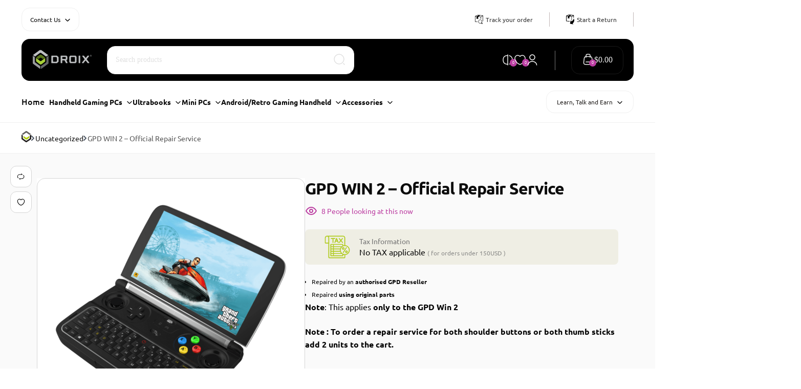

--- FILE ---
content_type: text/html; charset=UTF-8
request_url: https://droix.net/product/gpd-win-2-official-repair-service/
body_size: 77299
content:
<!doctype html>
<html dir="ltr" lang="en-US" prefix="og: https://ogp.me/ns#">
<head>
    <meta charset="UTF-8">
    <meta name="viewport" content="height=device-height, width=device-width, initial-scale=1">
    <link rel="profile" href="https://gmpg.org/xfn/11">
    

            <!-- DROIX GTM DataLayer: Resource Hints -->
        <link rel="preconnect" href="https://www.googletagmanager.com">
        <link rel="preconnect" href="https://www.google-analytics.com">
        <link rel="dns-prefetch" href="https://www.googleadservices.com">
        <link rel="dns-prefetch" href="https://googleads.g.doubleclick.net">
        <!-- /DROIX GTM DataLayer: Resource Hints -->
                <!-- ========================================
             DROIX GTM DataLayer v1.6.1
             Plugin: DROIX GTM DataLayer for WooCommerce
             Purpose: DataLayer Initialization
             ======================================== -->
        <script>
        window.dataLayer = window.dataLayer || [];
        dataLayer.push({"currency":"USD","language":"en","user_status":"guest","user_id":null,"page_type":"product"});
        </script>
        <!-- /DROIX GTM DataLayer: Initialization -->
                <!-- ========================================
             DROIX GTM DataLayer: Container Injection

             Plugin: DROIX GTM DataLayer for WooCommerce
             Container: GTM-WFFLLTR
             ======================================== -->
        <!-- Google Tag Manager -->
        <script>(function(w,d,s,l,i){w[l]=w[l]||[];w[l].push({'gtm.start':
        new Date().getTime(),event:'gtm.js'});var f=d.getElementsByTagName(s)[0],
        j=d.createElement(s),dl=l!='dataLayer'?'&l='+l:'';j.async=true;j.src=
        'https://www.googletagmanager.com/gtm.js?id='+i+dl;f.parentNode.insertBefore(j,f);
        })(window,document,'script','dataLayer','GTM-WFFLLTR');</script>
        <!-- End Google Tag Manager -->
        <!-- /DROIX GTM DataLayer: Container -->
        <title>GPD WIN 2 – Official Repair Service - DROIX Global</title>
	<style>img:is([sizes="auto" i], [sizes^="auto," i]) { contain-intrinsic-size: 3000px 1500px }</style>
	
		<!-- All in One SEO Pro 4.9.3 - aioseo.com -->
	<meta name="description" content="Repaired by an authorised GPD Reseller Repaired using original parts Note: This applies only to the GPD Win 2 Note : To order a repair service for both shoulder buttons or both thumb sticks add 2 units to the cart." />
	<meta name="robots" content="max-image-preview:large" />
	<link rel="canonical" href="https://droix.net/product/gpd-win-2-official-repair-service/" />
	<meta name="generator" content="All in One SEO Pro (AIOSEO) 4.9.3" />
		<meta property="og:locale" content="en_US" />
		<meta property="og:site_name" content="DROIX Global - Get the latest Mini PCs, Ultrabook, PC Gaming Handhelds and more!" />
		<meta property="og:type" content="article" />
		<meta property="og:title" content="GPD WIN 2 – Official Repair Service - DROIX Global" />
		<meta property="og:description" content="Repaired by an authorised GPD Reseller Repaired using original parts Note: This applies only to the GPD Win 2 Note : To order a repair service for both shoulder buttons or both thumb sticks add 2 units to the cart." />
		<meta property="og:url" content="https://droix.net/product/gpd-win-2-official-repair-service/" />
		<meta property="og:image" content="https://droix.net/wp-content/uploads/2024/06/droix-v2-light-logo.png.webp" />
		<meta property="og:image:secure_url" content="https://droix.net/wp-content/uploads/2024/06/droix-v2-light-logo.png.webp" />
		<meta property="article:published_time" content="2022-06-08T14:52:25+00:00" />
		<meta property="article:modified_time" content="2025-02-13T11:13:17+00:00" />
		<meta property="article:publisher" content="https://www.facebook.com/DroiX.Store" />
		<meta name="twitter:card" content="summary_large_image" />
		<meta name="twitter:site" content="@DroiX_Store" />
		<meta name="twitter:title" content="GPD WIN 2 – Official Repair Service - DROIX Global" />
		<meta name="twitter:description" content="Repaired by an authorised GPD Reseller Repaired using original parts Note: This applies only to the GPD Win 2 Note : To order a repair service for both shoulder buttons or both thumb sticks add 2 units to the cart." />
		<meta name="twitter:image" content="https://droix.net/wp-content/uploads/2024/06/droix-v2-light-logo.png.webp" />
		<script type="application/ld+json" class="aioseo-schema">
			{"@context":"https:\/\/schema.org","@graph":[{"@type":"BreadcrumbList","@id":"https:\/\/droix.net\/product\/gpd-win-2-official-repair-service\/#breadcrumblist","itemListElement":[{"@type":"ListItem","@id":"https:\/\/droix.net#listItem","position":1,"name":"Home","item":"https:\/\/droix.net","nextItem":{"@type":"ListItem","@id":"https:\/\/droix.net\/product-category\/uncategorized\/#listItem","name":"Uncategorized"}},{"@type":"ListItem","@id":"https:\/\/droix.net\/product-category\/uncategorized\/#listItem","position":2,"name":"Uncategorized","item":"https:\/\/droix.net\/product-category\/uncategorized\/","nextItem":{"@type":"ListItem","@id":"https:\/\/droix.net\/product\/gpd-win-2-official-repair-service\/#listItem","name":"GPD WIN 2 &#8211; Official Repair Service"},"previousItem":{"@type":"ListItem","@id":"https:\/\/droix.net#listItem","name":"Home"}},{"@type":"ListItem","@id":"https:\/\/droix.net\/product\/gpd-win-2-official-repair-service\/#listItem","position":3,"name":"GPD WIN 2 &#8211; Official Repair Service","previousItem":{"@type":"ListItem","@id":"https:\/\/droix.net\/product-category\/uncategorized\/#listItem","name":"Uncategorized"}}]},{"@type":"Organization","@id":"https:\/\/droix.net\/#organization","name":"DROIX Global","description":"DROIX Global is an established international technology retailer with more than 12 years in the market, shipping premium quality tech products worldwide. Our commitment to transparent pricing, excellent customer service, and reliable global logistics ensures a seamless shopping experience no matter where you are.","url":"https:\/\/droix.net\/","email":"support@droix.net","foundingDate":"2012-06-30","numberOfEmployees":{"@type":"QuantitativeValue","minValue":10,"maxValue":20},"logo":{"@type":"ImageObject","url":"https:\/\/droix.net\/wp-content\/uploads\/2024\/06\/droix-v2-light-logo.png.webp","@id":"https:\/\/droix.net\/product\/gpd-win-2-official-repair-service\/#organizationLogo"},"image":{"@id":"https:\/\/droix.net\/product\/gpd-win-2-official-repair-service\/#organizationLogo"},"sameAs":["https:\/\/www.facebook.com\/DroiX.Store","https:\/\/twitter.com\/DroiX_Store","https:\/\/www.instagram.com\/droix.store\/","https:\/\/www.tiktok.com\/@droix.store","https:\/\/www.youtube.com\/c\/DroiX_Store","https:\/\/uk.linkedin.com\/company\/droix"]},{"@type":"WebPage","@id":"https:\/\/droix.net\/product\/gpd-win-2-official-repair-service\/#webpage","url":"https:\/\/droix.net\/product\/gpd-win-2-official-repair-service\/","name":"GPD WIN 2 \u2013 Official Repair Service - DROIX Global","description":"Repaired by an authorised GPD Reseller Repaired using original parts Note: This applies only to the GPD Win 2 Note : To order a repair service for both shoulder buttons or both thumb sticks add 2 units to the cart.","inLanguage":"en-US","isPartOf":{"@id":"https:\/\/droix.net\/#website"},"breadcrumb":{"@id":"https:\/\/droix.net\/product\/gpd-win-2-official-repair-service\/#breadcrumblist"},"image":{"@type":"ImageObject","url":"https:\/\/droix.net\/wp-content\/uploads\/2022\/06\/GPD-WIN-2-PICTURES-LISTING-4.png","@id":"https:\/\/droix.net\/product\/gpd-win-2-official-repair-service\/#mainImage","width":1000,"height":1000,"caption":"GPD-WIN-2-REPAIR"},"primaryImageOfPage":{"@id":"https:\/\/droix.net\/product\/gpd-win-2-official-repair-service\/#mainImage"},"datePublished":"2022-06-08T14:52:25+01:00","dateModified":"2025-02-13T11:13:17+00:00"},{"@type":"WebSite","@id":"https:\/\/droix.net\/#website","url":"https:\/\/droix.net\/","name":"DROIX Global","alternateName":"DROIX Global","description":"Get the latest Mini PCs, Ultrabook, PC Gaming Handhelds and more!","inLanguage":"en-US","publisher":{"@id":"https:\/\/droix.net\/#organization"}}]}
		</script>
		<!-- All in One SEO Pro -->

<link rel='dns-prefetch' href='//omnisnippet1.com' />
<link rel='dns-prefetch' href='//cdnjs.cloudflare.com' />
<link rel='dns-prefetch' href='//wordpress.livechat.com' />
<link rel='dns-prefetch' href='//code.jquery.com' />

<link rel="alternate" type="application/rss+xml" title="DROIX Global &raquo; Feed" href="https://droix.net/feed/" />
<link rel="alternate" type="application/rss+xml" title="DROIX Global &raquo; Comments Feed" href="https://droix.net/comments/feed/" />
<link rel="alternate" hreflang="en-US" href="https://droix.net/product/gpd-win-2-official-repair-service/" />
<link rel="alternate" hreflang="en-GB" href="https://droix.co.uk/product/gpd-win-2-official-repair-service/" />
<link rel="alternate" hreflang="en-IE" href="https://droix.eu/product/gpd-win-2-official-repair-service/" />
<link rel="alternate" hreflang="bg" href="https://droix.eu/bg/product/gpd-win-2-official-repair-service/" />
<link rel="alternate" hreflang="hr" href="https://droix.eu/hr/product/gpd-win-2-official-repair-service/" />
<link rel="alternate" hreflang="cs" href="https://droix.eu/cs/product/gpd-win-2-official-repair-service/" />
<link rel="alternate" hreflang="da" href="https://droix.eu/da/product/gpd-win-2-official-repair-service/" />
<link rel="alternate" hreflang="nl" href="https://droix.eu/nl/product/gpd-win-2-official-repair-service/" />
<link rel="alternate" hreflang="et" href="https://droix.eu/et/product/gpd-win-2-official-repair-service/" />
<link rel="alternate" hreflang="fi" href="https://droix.eu/fi/product/gpd-win-2-official-repair-service/" />
<link rel="alternate" hreflang="fr" href="https://droix.eu/fr/product/gpd-win-2-official-repair-service/" />
<link rel="alternate" hreflang="de" href="https://droix.eu/de/product/gpd-win-2-official-repair-service/" />
<link rel="alternate" hreflang="el" href="https://droix.eu/el/product/gpd-win-2-official-repair-service/" />
<link rel="alternate" hreflang="hu" href="https://droix.eu/hu/product/gpd-win-2-official-repair-service/" />
<link rel="alternate" hreflang="it" href="https://droix.eu/it/product/gpd-win-2-official-repair-service/" />
<link rel="alternate" hreflang="lv" href="https://droix.eu/lv/product/gpd-win-2-official-repair-service/" />
<link rel="alternate" hreflang="lt" href="https://droix.eu/lt/product/gpd-win-2-official-repair-service/" />
<link rel="alternate" hreflang="no" href="https://droix.eu/no/product/gpd-win-2-official-repair-service/" />
<link rel="alternate" hreflang="pl" href="https://droix.eu/pl/product/gpd-win-2-official-repair-service/" />
<link rel="alternate" hreflang="pt-pt" href="https://droix.eu/pt-pt/product/gpd-win-2-official-repair-service/" />
<link rel="alternate" hreflang="ro" href="https://droix.eu/ro/product/gpd-win-2-official-repair-service/" />
<link rel="alternate" hreflang="sk" href="https://droix.eu/sk/product/gpd-win-2-official-repair-service/" />
<link rel="alternate" hreflang="sl" href="https://droix.eu/sl/product/gpd-win-2-official-repair-service/" />
<link rel="alternate" hreflang="es" href="https://droix.eu/es/product/gpd-win-2-official-repair-service/" />
<link rel="alternate" hreflang="sv" href="https://droix.eu/sv/product/gpd-win-2-official-repair-service/" />
<link rel="alternate" hreflang="x-default" href="https://droix.net/product/gpd-win-2-official-repair-service/" />
<style type="text/css">
@keyframes cgkit-loading { 0% { background-position: 100% 50%; } 100% { background-position: 0 50%; } }
body ul.products li.product.cgkit-swatch-loading .woocommerce-image__wrapper,
body ul.products li.product.cgkit-swatch-loading .woocommerce-card__header > * { color: transparent !important; background: linear-gradient(100deg, #ececec 30%, #f5f5f5 50%, #ececec 70%); border-radius: 5px; background-size: 400%; animation: cgkit-loading 1.2s ease-in-out infinite; }
body ul.products li.product.cgkit-swatch-loading .woocommerce-image__wrapper > *,
body ul.products li.product.cgkit-swatch-loading .woocommerce-card__header > * > * { visibility: hidden; }
ul.products li.product.cgkit-swatch-loading .woocommerce-card__header .product__categories,
ul.products li.product.cgkit-swatch-loading .woocommerce-card__header .woocommerce-loop-product__title,
ul.products li.product.cgkit-swatch-loading .woocommerce-card__header .price { display: table; width: auto;  }
ul.products li.product.cgkit-swatch-loading .woocommerce-card__header .star-rating:before { visibility: hidden; }
</style>
	<link rel='stylesheet' id='wt-sc-blocks-gift-coupon-editor-css' data-href='https://droix.net/wp-content/plugins/wt-smart-coupon-pro/blocks/build/gift-coupon/index.css?ver=1.0.0' type='text/css' media='all' />
<link rel='stylesheet' id='omnisend-woocommerce-checkout-block-checkout-newsletter-subscription-block-css' data-href='https://droix.net/wp-content/plugins/omnisend-connect/includes/blocks/build/omnisend-checkout-block.css?ver=0.1.1' type='text/css' media='all' />
<style id='wp-emoji-styles-inline-css' type='text/css'>

	img.wp-smiley, img.emoji {
		display: inline !important;
		border: none !important;
		box-shadow: none !important;
		height: 1em !important;
		width: 1em !important;
		margin: 0 0.07em !important;
		vertical-align: -0.1em !important;
		background: none !important;
		padding: 0 !important;
	}
</style>
<link rel='stylesheet' id='wp-block-library-css' data-href='https://droix.net/wp-includes/css/dist/block-library/style.min.css?ver=6.8.3' type='text/css' media='all' />
<link rel='stylesheet' id='aioseo/css/src/vue/standalone/blocks/table-of-contents/global.scss-css' data-href='https://droix.net/wp-content/plugins/all-in-one-seo-pack-pro/dist/Pro/assets/css/table-of-contents/global.e90f6d47.css?ver=4.9.3' type='text/css' media='all' />
<link rel='stylesheet' id='aioseo/css/src/vue/standalone/blocks/pro/recipe/global.scss-css' data-href='https://droix.net/wp-content/plugins/all-in-one-seo-pack-pro/dist/Pro/assets/css/recipe/global.67a3275f.css?ver=4.9.3' type='text/css' media='all' />
<link rel='stylesheet' id='aioseo/css/src/vue/standalone/blocks/pro/product/global.scss-css' data-href='https://droix.net/wp-content/plugins/all-in-one-seo-pack-pro/dist/Pro/assets/css/product/global.61066cfb.css?ver=4.9.3' type='text/css' media='all' />
<style id='webtoffee-wt-woocommerce-gift-cards-product-page-style-inline-css' type='text/css'>
/*!*************************************************************************************************************************************************************************************************************************************************!*\
  !*** css ./node_modules/css-loader/dist/cjs.js??ruleSet[1].rules[4].use[1]!./node_modules/postcss-loader/dist/cjs.js??ruleSet[1].rules[4].use[2]!./node_modules/sass-loader/dist/cjs.js??ruleSet[1].rules[4].use[3]!./src/gift-card/style.scss ***!
  \*************************************************************************************************************************************************************************************************************************************************/
/**
 * The following styles get applied both on the front of your site
 * and in the editor.
 *
 * Replace them with your own styles or remove the file completely.
 */
.wp-block-webtoffee-wt-woocommerce-gift-cards-product-page {
  background-color: #fff;
  color: #333;
  padding: 2px;
}

/*# sourceMappingURL=style-index.css.map*/
</style>
<link rel='stylesheet' id='jquery-ui-css-css' data-href='https://code.jquery.com/ui/1.12.1/themes/smoothness/jquery-ui.css?ver=6.8.3' type='text/css' media='all' />
<link rel='stylesheet' id='wt-woocommerce-gift-cards_gift_card-css' data-href='https://droix.net/wp-content/plugins/wt-woocommerce-gift-cards/public/modules/gift_card/assets/css/main.css?ver=1.5.0' type='text/css' media='all' />
<style id='global-styles-inline-css' type='text/css'>
:root{--wp--preset--aspect-ratio--square: 1;--wp--preset--aspect-ratio--4-3: 4/3;--wp--preset--aspect-ratio--3-4: 3/4;--wp--preset--aspect-ratio--3-2: 3/2;--wp--preset--aspect-ratio--2-3: 2/3;--wp--preset--aspect-ratio--16-9: 16/9;--wp--preset--aspect-ratio--9-16: 9/16;--wp--preset--color--black: #000000;--wp--preset--color--cyan-bluish-gray: #abb8c3;--wp--preset--color--white: #ffffff;--wp--preset--color--pale-pink: #f78da7;--wp--preset--color--vivid-red: #cf2e2e;--wp--preset--color--luminous-vivid-orange: #ff6900;--wp--preset--color--luminous-vivid-amber: #fcb900;--wp--preset--color--light-green-cyan: #7bdcb5;--wp--preset--color--vivid-green-cyan: #00d084;--wp--preset--color--pale-cyan-blue: #8ed1fc;--wp--preset--color--vivid-cyan-blue: #0693e3;--wp--preset--color--vivid-purple: #9b51e0;--wp--preset--gradient--vivid-cyan-blue-to-vivid-purple: linear-gradient(135deg,rgba(6,147,227,1) 0%,rgb(155,81,224) 100%);--wp--preset--gradient--light-green-cyan-to-vivid-green-cyan: linear-gradient(135deg,rgb(122,220,180) 0%,rgb(0,208,130) 100%);--wp--preset--gradient--luminous-vivid-amber-to-luminous-vivid-orange: linear-gradient(135deg,rgba(252,185,0,1) 0%,rgba(255,105,0,1) 100%);--wp--preset--gradient--luminous-vivid-orange-to-vivid-red: linear-gradient(135deg,rgba(255,105,0,1) 0%,rgb(207,46,46) 100%);--wp--preset--gradient--very-light-gray-to-cyan-bluish-gray: linear-gradient(135deg,rgb(238,238,238) 0%,rgb(169,184,195) 100%);--wp--preset--gradient--cool-to-warm-spectrum: linear-gradient(135deg,rgb(74,234,220) 0%,rgb(151,120,209) 20%,rgb(207,42,186) 40%,rgb(238,44,130) 60%,rgb(251,105,98) 80%,rgb(254,248,76) 100%);--wp--preset--gradient--blush-light-purple: linear-gradient(135deg,rgb(255,206,236) 0%,rgb(152,150,240) 100%);--wp--preset--gradient--blush-bordeaux: linear-gradient(135deg,rgb(254,205,165) 0%,rgb(254,45,45) 50%,rgb(107,0,62) 100%);--wp--preset--gradient--luminous-dusk: linear-gradient(135deg,rgb(255,203,112) 0%,rgb(199,81,192) 50%,rgb(65,88,208) 100%);--wp--preset--gradient--pale-ocean: linear-gradient(135deg,rgb(255,245,203) 0%,rgb(182,227,212) 50%,rgb(51,167,181) 100%);--wp--preset--gradient--electric-grass: linear-gradient(135deg,rgb(202,248,128) 0%,rgb(113,206,126) 100%);--wp--preset--gradient--midnight: linear-gradient(135deg,rgb(2,3,129) 0%,rgb(40,116,252) 100%);--wp--preset--font-size--small: clamp(1rem, 1rem + ((1vw - 0.2rem) * 0.368), 1.2rem);--wp--preset--font-size--medium: clamp(1rem, 1rem + ((1vw - 0.2rem) * 0.92), 1.5rem);--wp--preset--font-size--large: clamp(1.5rem, 1.5rem + ((1vw - 0.2rem) * 0.92), 2rem);--wp--preset--font-size--x-large: clamp(1.5rem, 1.5rem + ((1vw - 0.2rem) * 1.379), 2.25rem);--wp--preset--font-size--x-small: 0.85rem;--wp--preset--font-size--base: clamp(1rem, 1rem + ((1vw - 0.2rem) * 0.46), 1.25rem);--wp--preset--font-size--xx-large: clamp(2rem, 2rem + ((1vw - 0.2rem) * 1.839), 3rem);--wp--preset--font-size--xxx-large: clamp(2.25rem, 2.25rem + ((1vw - 0.2rem) * 3.218), 4rem);--wp--preset--spacing--20: 0.44rem;--wp--preset--spacing--30: 0.67rem;--wp--preset--spacing--40: 1rem;--wp--preset--spacing--50: 1.5rem;--wp--preset--spacing--60: 2.25rem;--wp--preset--spacing--70: 3.38rem;--wp--preset--spacing--80: 5.06rem;--wp--preset--spacing--small: clamp(.25rem, 2.5vw, 0.75rem);--wp--preset--spacing--medium: clamp(1rem, 4vw, 2rem);--wp--preset--spacing--large: clamp(1.25rem, 6vw, 3rem);--wp--preset--spacing--x-large: clamp(3rem, 7vw, 5rem);--wp--preset--spacing--xx-large: clamp(4rem, 9vw, 7rem);--wp--preset--spacing--xxx-large: clamp(5rem, 12vw, 9rem);--wp--preset--spacing--xxxx-large: clamp(6rem, 14vw, 13rem);--wp--preset--shadow--natural: 6px 6px 9px rgba(0, 0, 0, 0.2);--wp--preset--shadow--deep: 12px 12px 50px rgba(0, 0, 0, 0.4);--wp--preset--shadow--sharp: 6px 6px 0px rgba(0, 0, 0, 0.2);--wp--preset--shadow--outlined: 6px 6px 0px -3px rgba(255, 255, 255, 1), 6px 6px rgba(0, 0, 0, 1);--wp--preset--shadow--crisp: 6px 6px 0px rgba(0, 0, 0, 1);--wp--custom--line-height--none: 1;--wp--custom--line-height--tight: 1.1;--wp--custom--line-height--snug: 1.2;--wp--custom--line-height--normal: 1.5;--wp--custom--line-height--relaxed: 1.625;--wp--custom--line-height--loose: 2;--wp--custom--line-height--body: 1.618;}:root { --wp--style--global--content-size: 900px;--wp--style--global--wide-size: 1190px; }:where(body) { margin: 0; }.wp-site-blocks { padding-top: var(--wp--style--root--padding-top); padding-bottom: var(--wp--style--root--padding-bottom); }.has-global-padding { padding-right: var(--wp--style--root--padding-right); padding-left: var(--wp--style--root--padding-left); }.has-global-padding > .alignfull { margin-right: calc(var(--wp--style--root--padding-right) * -1); margin-left: calc(var(--wp--style--root--padding-left) * -1); }.has-global-padding :where(:not(.alignfull.is-layout-flow) > .has-global-padding:not(.wp-block-block, .alignfull)) { padding-right: 0; padding-left: 0; }.has-global-padding :where(:not(.alignfull.is-layout-flow) > .has-global-padding:not(.wp-block-block, .alignfull)) > .alignfull { margin-left: 0; margin-right: 0; }.wp-site-blocks > .alignleft { float: left; margin-right: 2em; }.wp-site-blocks > .alignright { float: right; margin-left: 2em; }.wp-site-blocks > .aligncenter { justify-content: center; margin-left: auto; margin-right: auto; }:where(.wp-site-blocks) > * { margin-block-start: var(--wp--preset--spacing--medium); margin-block-end: 0; }:where(.wp-site-blocks) > :first-child { margin-block-start: 0; }:where(.wp-site-blocks) > :last-child { margin-block-end: 0; }:root { --wp--style--block-gap: var(--wp--preset--spacing--medium); }:root :where(.is-layout-flow) > :first-child{margin-block-start: 0;}:root :where(.is-layout-flow) > :last-child{margin-block-end: 0;}:root :where(.is-layout-flow) > *{margin-block-start: var(--wp--preset--spacing--medium);margin-block-end: 0;}:root :where(.is-layout-constrained) > :first-child{margin-block-start: 0;}:root :where(.is-layout-constrained) > :last-child{margin-block-end: 0;}:root :where(.is-layout-constrained) > *{margin-block-start: var(--wp--preset--spacing--medium);margin-block-end: 0;}:root :where(.is-layout-flex){gap: var(--wp--preset--spacing--medium);}:root :where(.is-layout-grid){gap: var(--wp--preset--spacing--medium);}.is-layout-flow > .alignleft{float: left;margin-inline-start: 0;margin-inline-end: 2em;}.is-layout-flow > .alignright{float: right;margin-inline-start: 2em;margin-inline-end: 0;}.is-layout-flow > .aligncenter{margin-left: auto !important;margin-right: auto !important;}.is-layout-constrained > .alignleft{float: left;margin-inline-start: 0;margin-inline-end: 2em;}.is-layout-constrained > .alignright{float: right;margin-inline-start: 2em;margin-inline-end: 0;}.is-layout-constrained > .aligncenter{margin-left: auto !important;margin-right: auto !important;}.is-layout-constrained > :where(:not(.alignleft):not(.alignright):not(.alignfull)){max-width: var(--wp--style--global--content-size);margin-left: auto !important;margin-right: auto !important;}.is-layout-constrained > .alignwide{max-width: var(--wp--style--global--wide-size);}body .is-layout-flex{display: flex;}.is-layout-flex{flex-wrap: wrap;align-items: center;}.is-layout-flex > :is(*, div){margin: 0;}body .is-layout-grid{display: grid;}.is-layout-grid > :is(*, div){margin: 0;}body{font-family: var(--wp--preset--font-family--primary);--wp--style--root--padding-top: 0;--wp--style--root--padding-right: var(--wp--preset--spacing--medium);--wp--style--root--padding-bottom: 0;--wp--style--root--padding-left: var(--wp--preset--spacing--medium);}a:where(:not(.wp-element-button)){text-decoration: false;}:root :where(.wp-element-button, .wp-block-button__link){background-color: #32373c;border-width: 0;color: #fff;font-family: inherit;font-size: inherit;line-height: inherit;padding: calc(0.667em + 2px) calc(1.333em + 2px);text-decoration: none;}.has-black-color{color: var(--wp--preset--color--black) !important;}.has-cyan-bluish-gray-color{color: var(--wp--preset--color--cyan-bluish-gray) !important;}.has-white-color{color: var(--wp--preset--color--white) !important;}.has-pale-pink-color{color: var(--wp--preset--color--pale-pink) !important;}.has-vivid-red-color{color: var(--wp--preset--color--vivid-red) !important;}.has-luminous-vivid-orange-color{color: var(--wp--preset--color--luminous-vivid-orange) !important;}.has-luminous-vivid-amber-color{color: var(--wp--preset--color--luminous-vivid-amber) !important;}.has-light-green-cyan-color{color: var(--wp--preset--color--light-green-cyan) !important;}.has-vivid-green-cyan-color{color: var(--wp--preset--color--vivid-green-cyan) !important;}.has-pale-cyan-blue-color{color: var(--wp--preset--color--pale-cyan-blue) !important;}.has-vivid-cyan-blue-color{color: var(--wp--preset--color--vivid-cyan-blue) !important;}.has-vivid-purple-color{color: var(--wp--preset--color--vivid-purple) !important;}.has-black-background-color{background-color: var(--wp--preset--color--black) !important;}.has-cyan-bluish-gray-background-color{background-color: var(--wp--preset--color--cyan-bluish-gray) !important;}.has-white-background-color{background-color: var(--wp--preset--color--white) !important;}.has-pale-pink-background-color{background-color: var(--wp--preset--color--pale-pink) !important;}.has-vivid-red-background-color{background-color: var(--wp--preset--color--vivid-red) !important;}.has-luminous-vivid-orange-background-color{background-color: var(--wp--preset--color--luminous-vivid-orange) !important;}.has-luminous-vivid-amber-background-color{background-color: var(--wp--preset--color--luminous-vivid-amber) !important;}.has-light-green-cyan-background-color{background-color: var(--wp--preset--color--light-green-cyan) !important;}.has-vivid-green-cyan-background-color{background-color: var(--wp--preset--color--vivid-green-cyan) !important;}.has-pale-cyan-blue-background-color{background-color: var(--wp--preset--color--pale-cyan-blue) !important;}.has-vivid-cyan-blue-background-color{background-color: var(--wp--preset--color--vivid-cyan-blue) !important;}.has-vivid-purple-background-color{background-color: var(--wp--preset--color--vivid-purple) !important;}.has-black-border-color{border-color: var(--wp--preset--color--black) !important;}.has-cyan-bluish-gray-border-color{border-color: var(--wp--preset--color--cyan-bluish-gray) !important;}.has-white-border-color{border-color: var(--wp--preset--color--white) !important;}.has-pale-pink-border-color{border-color: var(--wp--preset--color--pale-pink) !important;}.has-vivid-red-border-color{border-color: var(--wp--preset--color--vivid-red) !important;}.has-luminous-vivid-orange-border-color{border-color: var(--wp--preset--color--luminous-vivid-orange) !important;}.has-luminous-vivid-amber-border-color{border-color: var(--wp--preset--color--luminous-vivid-amber) !important;}.has-light-green-cyan-border-color{border-color: var(--wp--preset--color--light-green-cyan) !important;}.has-vivid-green-cyan-border-color{border-color: var(--wp--preset--color--vivid-green-cyan) !important;}.has-pale-cyan-blue-border-color{border-color: var(--wp--preset--color--pale-cyan-blue) !important;}.has-vivid-cyan-blue-border-color{border-color: var(--wp--preset--color--vivid-cyan-blue) !important;}.has-vivid-purple-border-color{border-color: var(--wp--preset--color--vivid-purple) !important;}.has-vivid-cyan-blue-to-vivid-purple-gradient-background{background: var(--wp--preset--gradient--vivid-cyan-blue-to-vivid-purple) !important;}.has-light-green-cyan-to-vivid-green-cyan-gradient-background{background: var(--wp--preset--gradient--light-green-cyan-to-vivid-green-cyan) !important;}.has-luminous-vivid-amber-to-luminous-vivid-orange-gradient-background{background: var(--wp--preset--gradient--luminous-vivid-amber-to-luminous-vivid-orange) !important;}.has-luminous-vivid-orange-to-vivid-red-gradient-background{background: var(--wp--preset--gradient--luminous-vivid-orange-to-vivid-red) !important;}.has-very-light-gray-to-cyan-bluish-gray-gradient-background{background: var(--wp--preset--gradient--very-light-gray-to-cyan-bluish-gray) !important;}.has-cool-to-warm-spectrum-gradient-background{background: var(--wp--preset--gradient--cool-to-warm-spectrum) !important;}.has-blush-light-purple-gradient-background{background: var(--wp--preset--gradient--blush-light-purple) !important;}.has-blush-bordeaux-gradient-background{background: var(--wp--preset--gradient--blush-bordeaux) !important;}.has-luminous-dusk-gradient-background{background: var(--wp--preset--gradient--luminous-dusk) !important;}.has-pale-ocean-gradient-background{background: var(--wp--preset--gradient--pale-ocean) !important;}.has-electric-grass-gradient-background{background: var(--wp--preset--gradient--electric-grass) !important;}.has-midnight-gradient-background{background: var(--wp--preset--gradient--midnight) !important;}.has-small-font-size{font-size: var(--wp--preset--font-size--small) !important;}.has-medium-font-size{font-size: var(--wp--preset--font-size--medium) !important;}.has-large-font-size{font-size: var(--wp--preset--font-size--large) !important;}.has-x-large-font-size{font-size: var(--wp--preset--font-size--x-large) !important;}.has-x-small-font-size{font-size: var(--wp--preset--font-size--x-small) !important;}.has-base-font-size{font-size: var(--wp--preset--font-size--base) !important;}.has-xx-large-font-size{font-size: var(--wp--preset--font-size--xx-large) !important;}.has-xxx-large-font-size{font-size: var(--wp--preset--font-size--xxx-large) !important;}
:root :where(.wp-block-columns){margin-bottom: 0px;}
:root :where(.wp-block-pullquote){font-size: clamp(0.984em, 0.984rem + ((1vw - 0.2em) * 0.949), 1.5em);line-height: 1.6;}
:root :where(.wp-block-spacer){margin-top: 0 !important;}
</style>
<link rel='stylesheet' id='channelreply-css' data-href='https://droix.net/wp-content/plugins/channelreply/public/css/channelreply-public.css?ver=1.0.0' type='text/css' media='all' />
<link rel='stylesheet' id='commercekit-wishlist-css-css' data-href='https://droix.net/wp-content/plugins/commercegurus-commercekit/assets/css/wishlist.css?ver=2.3.9' type='text/css' media='all' />
<link rel='stylesheet' id='commercekit-ajax-search-css-css' data-href='https://droix.net/wp-content/plugins/commercegurus-commercekit/assets/css/ajax-search.css?ver=2.3.9' type='text/css' media='all' />
<link data-minify="1" rel='stylesheet' id='commercekit-attribute-swatches-css-css' href='https://droix.net/wp-content/cache/min/1/wp-content/plugins/commercegurus-commercekit/assets/css/commercegurus-attribute-swatches.css?ver=1768502602' type='text/css' media='all' />
<link data-minify="1" rel='stylesheet' id='commercekit-as-tooltip-css-css' href='https://droix.net/wp-content/cache/min/1/wp-content/plugins/commercegurus-commercekit/assets/css/commercegurus-as-tooltip.css?ver=1768502602' type='text/css' media='all' />
<link rel='stylesheet' id='commercekit-countdown-css-css' data-href='https://droix.net/wp-content/plugins/commercegurus-commercekit/assets/css/countdown.css?ver=2.3.9' type='text/css' media='all' />
<link data-minify="1" rel='stylesheet' id='commercekit-sticky-atc-css-css' href='https://droix.net/wp-content/cache/min/1/wp-content/plugins/commercegurus-commercekit/assets/css/commercekit-sticky-atc.css?ver=1768502602' type='text/css' media='all' />
<link rel='stylesheet' id='commercekit-stockmeter-css-css' data-href='https://droix.net/wp-content/plugins/commercegurus-commercekit/assets/css/stockmeter.css?ver=2.3.9' type='text/css' media='all' />
<link rel='stylesheet' id='droix-accordions-css-css' data-href='https://droix.net/wp-content/plugins/droix-net-accordions/assets/style.css?ver=1.0.0' type='text/css' media='all' />
<link rel='stylesheet' id='droix-tools-editor-css' data-href='https://droix.net/wp-includes/css/editor.min.css?ver=1.0.0' type='text/css' media='all' />
<link rel='stylesheet' id='slick-css-css' data-href='https://droix.net/wp-content/plugins/droix-trustpilot/assets/vendor/slick/slick.min.css?ver=1.2.1' type='text/css' media='all' />
<link rel='stylesheet' id='slick-theme-css-css' data-href='https://droix.net/wp-content/plugins/droix-trustpilot/assets/vendor/slick/slick-theme.min.css?ver=1.2.1' type='text/css' media='all' />
<link rel='stylesheet' id='droix-trustpilot-css-css' data-href='https://droix.net/wp-content/plugins/droix-trustpilot/assets/css/droix-trustpilot.css?ver=1.2.1' type='text/css' media='all' />
<link rel='stylesheet' id='cwdp-mixed-cart-notice-css' data-href='https://droix.net/wp-content/plugins/droix-woo-deposits/assets/css/mixed-cart-notice.css?ver=1.11.2' type='text/css' media='all' />
<link rel='stylesheet' id='wc-aelia-cs-frontend-css' data-href='https://droix.net/wp-content/plugins/woocommerce-aelia-currencyswitcher/src/design/css/frontend.css?ver=5.2.8.250501' type='text/css' media='all' />
<link data-minify="1" rel='stylesheet' id='woocommerce-group-attributes-public-css' href='https://droix.net/wp-content/cache/min/1/wp-content/plugins/woocommerce-group-attributes/public/css/woocommerce-group-attributes-public.css?ver=1768502602' type='text/css' media='all' />
<link data-minify="1" rel='stylesheet' id='woocommerce-group-attributes-custom-css' href='https://droix.net/wp-content/cache/min/1/wp-content/plugins/woocommerce-group-attributes/public/css/woocommerce-group-attributes-custom.css?ver=1768502602' type='text/css' media='all' />
<style id='woocommerce-inline-inline-css' type='text/css'>
.woocommerce form .form-row .required { visibility: visible; }
</style>
<link rel='stylesheet' id='wt-smart-coupon-for-woo-css' data-href='https://droix.net/wp-content/plugins/wt-smart-coupon-pro/public/css/wt-smart-coupon-public.css?ver=3.1.0' type='text/css' media='all' />
<link rel='stylesheet' id='dashicons-css' data-href='https://droix.net/wp-includes/css/dashicons.min.css?ver=6.8.3' type='text/css' media='all' />
<style id='dashicons-inline-css' type='text/css'>
[data-font="Dashicons"]:before {font-family: 'Dashicons' !important;content: attr(data-icon) !important;speak: none !important;font-weight: normal !important;font-variant: normal !important;text-transform: none !important;line-height: 1 !important;font-style: normal !important;-webkit-font-smoothing: antialiased !important;-moz-osx-font-smoothing: grayscale !important;}
</style>
<link rel='stylesheet' id='wt-woocommerce-gift-cards-css' data-href='https://droix.net/wp-content/plugins/wt-woocommerce-gift-cards/public/css/wt-woocommerce-gift-cards-public.css?ver=1.5.0' type='text/css' media='all' />
<link data-minify="1" rel='stylesheet' id='commercegurus-swiperjscss-css' href='https://droix.net/wp-content/cache/min/1/wp-content/plugins/commercegurus-commercekit/assets/css/swiper-bundle.min.css?ver=1768502602' type='text/css' media='all' />
<link rel='stylesheet' id='commercegurus-photoswipe-css' data-href='https://droix.net/wp-content/plugins/commercegurus-commercekit/assets/css/photoswipe.min.css?ver=2.3.9' type='text/css' media='all' />
<link rel='stylesheet' id='commercegurus-photoswipe-skin-css' data-href='https://droix.net/wp-content/plugins/commercegurus-commercekit/assets/css/default-skin.min.css?ver=2.3.9' type='text/css' media='all' />
<link rel='stylesheet' id='magnific-popup-css' data-href='https://cdnjs.cloudflare.com/ajax/libs/magnific-popup.js/1.1.0/magnific-popup.min.css?ver=1.1.0' type='text/css' media='all' />
<link rel='stylesheet' id='drvws-public-css' data-href='https://droix.net/wp-content/plugins/revix/public/css/public.css?ver=1.4.2' type='text/css' media='all' />
<style id='drvws-public-inline-css' type='text/css'>
/* DRVWS Dynamic Styles - Generated from Plugin Settings */
/* Phase 6: Per-Widget CSS from PluginWidgetSettings (Nov 9, 2025) */
/* ===================================== */
/* Phase 5: Company Review Widgets (6)   */
/* ===================================== */
/* Company Full Widget */
.drvws-widget-company_full .drvws-reviews-list {
    display: flex; flex-direction: column; gap: 1.5rem;
}

/* Company Badge Widget */
.drvws-widget-company_badge {
    display: inline-flex; align-items: center; gap: 0.5rem;
    padding: 0.5rem 1rem; border-radius: 9999px;
    font-weight: 600; cursor: pointer; transition: all 0.2s;
    background: rgba(255, 255, 255, 0.9); color: #1f2937; box-shadow: 0 2px 8px rgba(0,0,0,0.1);
}
.drvws-widget-company_badge:hover { transform: scale(1.05); }

/* Company Carousel Widget */
.drvws-widget-company_carousel {
    position: relative; overflow: hidden;
}
.drvws-carousel-track {
    display: flex; transition: transform 0.5s ease-in-out;
}
.drvws-carousel-slide {
    min-width: 100%; padding: 1rem;
}
.drvws-carousel-btn {
    position: absolute; top: 50%; transform: translateY(-50%);
    background: rgba(255, 255, 255, 0.9); border-radius: 50%;
    width: 40px; height: 40px; border: none; cursor: pointer;
    box-shadow: 0 2px 8px rgba(0,0,0,0.1); z-index: 10;
}
.drvws-carousel-btn.prev { left: 1rem; }
.drvws-carousel-btn.next { right: 1rem; }
.drvws-carousel-btn:hover { background: #fff; }
.drvws-carousel-pagination {
    display: flex; justify-content: center; gap: 0.5rem; margin-top: 1rem;
}
.drvws-carousel-dot {
    width: 8px; height: 8px; border-radius: 50%;
    background: rgba(0,0,0,0.2); cursor: pointer; transition: all 0.2s;
}
.drvws-carousel-dot.active { background: #7c3aed; width: 24px; border-radius: 4px; }

/* Company Floating Widget */
.drvws-widget-company_floating {
    position: fixed; z-index: 9999;
    bottom: 1.5rem; left: 1.5rem;
    max-width: 320px; padding: 1rem; border-radius: 12px;
    box-shadow: 0 10px 40px rgba(0,0,0,0.15);
    animation: drvwsFloatIn 0.5s ease-out;
    background: rgba(255, 255, 255, 0.95); color: #1f2937;
}
.drvws-floating-close {
    position: absolute; top: 0.5rem; right: 0.5rem;
    width: 24px; height: 24px; border: none; background: transparent;
    cursor: pointer; opacity: 0.5; transition: opacity 0.2s;
}
.drvws-floating-close:hover { opacity: 1; }
@keyframes drvwsFloatIn {
    from { opacity: 0; transform: translateY(20px); }
    to { opacity: 1; transform: translateY(0); }
}
@media (max-width: 640px) {
    .drvws-widget-company_floating { bottom: 1rem; left: 1rem; max-width: calc(100% - 2rem); }
}

/* Company Sidebar Widget */
.drvws-widget-company_sidebar {
    background: #fff; padding: 1.5rem; border-radius: 12px;
    box-shadow: 0 2px 8px rgba(0,0,0,0.05);
}
.drvws-sidebar-title {
    font-size: 1.125rem; font-weight: 700; margin-bottom: 1rem;
}
.drvws-sidebar-review {
    padding: 0.75rem 0; border-bottom: 1px solid #e5e7eb;
}
.drvws-sidebar-review:last-child { border-bottom: none; }
.drvws-sidebar-button {
    display: block; width: 100%; margin-top: 1rem;
    padding: 0.5rem 1rem; background: #7c3aed; color: #fff;
    border: none; border-radius: 8px; font-weight: 600;
    cursor: pointer; transition: all 0.2s;
}
.drvws-sidebar-button:hover { background: #6d28d9; }

/* Company Portrait Widget */
.drvws-widget-company_portrait {
    text-align: center; padding: 3rem 2rem; position: relative;
    background: linear-gradient(135deg, #f9fafb 0%, #fff 100%);
    color: #1f2937;
}
.drvws-portrait-quote {
    font-size: 1.5rem; font-weight: 300; line-height: 1.75;
    margin: 2rem auto; max-width: 800px; position: relative;
}
.drvws-portrait-quote::before {
    content: "\201C"; font-size: 4rem; opacity: 0.2;
    position: absolute; top: -1rem; left: -1rem;
}
.drvws-portrait-photo {
    width: 80px; height: 80px; border-radius: 50%;
    margin: 1.5rem auto; object-fit: cover;
    box-shadow: 0 4px 12px rgba(0,0,0,0.1);
}

/* ===================================== */
/* Phase 5: Product Review Widgets (4)   */
/* ===================================== */
/* ========================================== */
/* Product Tab Widget (21 Settings Applied)  */
/* ========================================== */

.drvws-widget-product_tab {
    padding: 2rem 0;
}

/* Masonry Layout */
.drvws-widget-product_tab .drvws-reviews-masonry {
    column-count: 2; column-gap: 1.5rem;
}
.drvws-widget-product_tab .drvws-review-card {
    break-inside: avoid; margin-bottom: 1.5rem;
}
@media (max-width: 768px) {
    .drvws-widget-product_tab .drvws-reviews-masonry {
        column-count: 1;
    }
}

/* Review Card Styling */
.drvws-widget-product_tab .drvws-review-card {
    background: #FFFFFF;
    border-radius: 8px;
    padding: 1.5rem;
    box-shadow: 0 2px 8px rgba(0,0,0,0.05);
    transition: all 0.2s;
}
.drvws-widget-product_tab .drvws-review-card:hover {
    box-shadow: 0 4px 12px rgba(0,0,0,0.1);
    transform: translateY(-2px);
}

/* Star Rating Styles */
.drvws-widget-product_tab .drvws-star-rating .drvws-star.filled {
    color: #9FB423 !important;
    fill: #9FB423 !important;
}
.drvws-widget-product_tab .drvws-star-rating .drvws-star {
    width: 20px; height: 20px; font-size: 20px;
}

/* Content Display Toggles */
.drvws-widget-product_tab .drvws-share-button { display: none !important; }

/* Verified Badge Styling */
.drvws-widget-product_tab .drvws-verified-badge {
    background: #10B981;
    color: #fff; padding: 0.25rem 0.75rem;
    border-radius: 8px;
    font-size: 0.75rem; font-weight: 600;
    display: inline-flex; align-items: center; gap: 0.25rem;
}

/* Pagination */
.drvws-widget-product_tab .drvws-product-tab-pagination {
    display: flex; justify-content: center; gap: 0.5rem; margin-top: 2rem;
}
.drvws-widget-product_tab .drvws-pagination-btn {
    padding: 0.5rem 1rem; border: 1px solid #d1d5db;
    border-radius: 8px;
    background: #fff; cursor: pointer; transition: all 0.2s;
}
.drvws-widget-product_tab .drvws-pagination-btn:hover { background: #f3f4f6; }
.drvws-widget-product_tab .drvws-pagination-btn.active {
    background: #7c3aed; color: #fff; border-color: #7c3aed;
}

/* Product Badge Widget */
.drvws-widget-product_badge {
    display: inline-flex; align-items: center; gap: 1rem;
    margin: 0.5rem 0; font-size: 0.875rem;
}
.drvws-product-badge-reviews {
    display: flex; align-items: center; gap: 0.5rem;
}
.drvws-product-badge-qa {
    display: flex; align-items: center; gap: 0.25rem;
    padding-left: 1rem; border-left: 1px solid #e5e7eb;
}

/* Product Floating Widget */
.drvws-widget-product_floating {
    position: fixed; z-index: 9998;
    bottom: 1.5rem; right: 1.5rem;
    padding: 0.75rem 1rem; border-radius: 12px;
    box-shadow: 0 4px 16px rgba(0,0,0,0.1);
    animation: drvwsFloatIn 0.5s ease-out;
    background: rgba(255, 255, 255, 0.95); color: #1f2937;
}
@media (max-width: 640px) {
    .drvws-widget-product_floating { bottom: 1rem; right: 1rem; }
}

/* Product Minimal Widget */
.drvws-widget-product_minimal {
    display: inline-flex; align-items: center; gap: 0.25rem;
    font-size: 0.75rem;
}
.drvws-widget-product_minimal.empty { display: none !important; }

/* ===================================== */
/* Phase 5: Product Q&A Widgets (3)      */
/* ===================================== */
/* ========================================================================== */
/* Q&A Tab Widget - Dynamic Settings CSS (15 Settings from SaaS)             */
/* Updated: Nov 13, 2025 - Fixed class names to match qa_tab.php exactly     */
/* Container: .drvws-qa-tab-widget (qa_tab.php line 89)                      */
/* Base styles: public.css lines 1018-1561                                   */
/* ========================================================================== */

/* ===== Display Toggles (from SaaS Dashboard) ===== */

/* ===== Color Customizations (from SaaS Dashboard) ===== */
.drvws-qa-tab-widget .drvws-verified-badge {
    background: #10B981 !important;
    box-shadow: 0 2px 4px #10B9814D !important;
}

.drvws-qa-tab-widget .drvws-answer-header > div:first-child > div span {
    background: #3B82F6 !important;
    box-shadow: 0 2px 4px #3B82F64D !important;
}

.drvws-qa-tab-widget .drvws-answer-card {
    background: #F9FAFB !important;
}

/* ===== Stat Items - Dynamic Settings Support ===== */
/* Currently using fixed gradients from public.css (lines 1075-1090) */
/* Total Questions: Purple (#7C3AED → #6D28D9) */
/* Answered Count: Green (#10B981 → #059669) */
/* Unanswered Count: Amber (#F59E0B → #D97706) */

/* ===== Filter & Sort Buttons - Active State ===== */
.drvws-qa-tab-widget .drvws-filter-btn.active {
    background: linear-gradient(135deg, #7C3AED, #6D28D9) !important;
    color: white !important;
    border-color: #7C3AED !important;
    box-shadow: 0 4px 12px rgba(124, 58, 237, 0.3) !important;
}

/* ===== Vote Buttons - Hover Enhancement ===== */
.drvws-qa-tab-widget .drvws-vote-btn:hover {
    transform: scale(1.08) !important;
    background: linear-gradient(135deg, #F9FAFB, #F3F4F6) !important;
    box-shadow: 0 2px 6px rgba(0, 0, 0, 0.08) !important;
    border-color: #7C3AED !important;
}

/* ===== Pagination - Active State ===== */
.drvws-qa-tab-widget .drvws-page-btn:hover {
    background: linear-gradient(135deg, #7C3AED, #6D28D9) !important;
    color: white !important;
    border-color: #7C3AED !important;
    transform: translateY(-2px) !important;
    box-shadow: 0 4px 12px rgba(124, 58, 237, 0.3) !important;
}

/* ===== Mobile Responsive Enhancements ===== */
@media (max-width: 768px) {
    .drvws-qa-tab-widget .drvws-qa-summary > div {
        grid-template-columns: 1fr !important;
    }
    .drvws-qa-tab-widget .drvws-stat-item {
        padding: 16px !important;
    }
    .drvws-qa-tab-widget .drvws-stat-item span:first-child {
        font-size: 32px !important;
    }
}

/* ===== End Q&A Tab Widget Dynamic CSS ===== */

/* ========================================================================== */
/* Q&A Badge Widget - Minimal Dynamic CSS (Template uses inline styles)     */
/* Updated: Nov 13, 2025 - Matches qa_badge.php template                     */
/* Container: .drvws-qa-badge (qa_badge.php line 74)                         */
/* Link: .drvws-qa-badge-link (qa_badge.php line 76)                         */
/* Note: All styling is inline in template - this provides overrides only   */
/* ========================================================================== */

/* ===== Q&A Badge Container ===== */
.drvws-qa-badge {
    display: block; /* Ensure badge is visible */
    margin: 10px 0; /* Match template line 74 */
}

/* ===== Note: Badge uses inline styles - see qa_badge.php lines 78-105 ===== */
/* ===== Hover states defined in template <style> block (lines 115-156) ===== */

/* ========================================================================== */
/* Q&A Inline Widget - Minimal Dynamic CSS (Template uses inline styles)    */
/* Updated: Nov 13, 2025 - Matches qa_inline.php template                    */
/* Container: .drvws-widget.drvws-qa-inline (qa_inline.php line 37)         */
/* Note: All styling is inline in template - this provides overrides only   */
/* ========================================================================== */

/* ===== Display Toggles (from SaaS Dashboard) ===== */

/* ===== Note: Q&A Inline uses inline styles - see qa_inline.php lines 37-303 ===== */
/* ===== All colors, spacing, gradients are inline in template ===== */

/* ================================================
   DRVWS - Shoptimizer Theme Integration Styles
   ================================================
   Theme: Shoptimizer v2.9.0+ by CommerceGurus
   Optimized for: Speed, mobile-first, full-width layout
   ================================================ */

/* ========================================
   Button Style Matching
   ======================================== */

/* Match Shoptimizer button typography */
.drvws-button,
.drvws-submit-review-btn,
.drvws-load-more {
    font-family: inherit;
    font-weight: 600;
    text-transform: none;
    letter-spacing: normal;
    transition: all 0.3s ease;
}

/* Match Shoptimizer primary button hover */
.drvws-button:hover,
.drvws-submit-review-btn:hover {
    opacity: 0.9;
    transform: translateY(-1px);
}

/* ========================================
   Product Page Layout Adjustments
   ======================================== */

/* Adjust for Shoptimizer narrow gallery (pdp-g-skinny) */
.pdp-g-skinny .drvws-review-card {
    max-width: 100%;
}

/* Full-width content area compatibility */
.shoptimizer-content-wrapper .drvws-company-full-widget,
.shoptimizer-content-wrapper .drvws-qa-inline-widget {
    max-width: 100%;
    margin-left: auto;
    margin-right: auto;
}

/* ========================================
   Mobile Optimization
   ======================================== */

/* Mobile-first responsive adjustments */
@media (max-width: 768px) {
    .drvws-review-card {
        padding: 16px;
        margin-bottom: 16px;
    }

    .drvws-review-grid {
        grid-template-columns: 1fr;
    }

    /* Stack rating and actions on mobile */
    .drvws-review-header {
        flex-direction: column;
        align-items: flex-start;
    }

    /* Adjust floating badges for mobile touch */
    .drvws-floating-badge {
        bottom: 70px; /* Above Shoptimizer sticky ATC */
        right: 10px;
        left: auto;
    }
}

/* ========================================
   Z-Index Hierarchy
   ======================================== */

/* Ensure proper stacking with Shoptimizer sticky elements */

/* Shoptimizer sticky ATC bar: z-index 9999 */
.drvws-lightbox-overlay {
    z-index: 999999; /* Above sticky ATC bar */
}

.drvws-floating-badge {
    z-index: 9998; /* Below lightbox, above content */
}

.drvws-modal {
    z-index: 999998; /* Modal dialogs */
}

/* ========================================
   Typography Matching
   ======================================== */

/* Match Shoptimizer heading styles */
.drvws-widget-title,
.drvws-review-title {
    font-family: inherit;
    font-weight: 600;
    line-height: 1.3;
}

/* Match Shoptimizer body text */
.drvws-review-content {
    font-family: inherit;
    line-height: 1.6;
    color: inherit;
}

/* ========================================
   Grid Layout Compatibility
   ======================================== */

/* Adjust review grid for Shoptimizer container widths */
@media (min-width: 768px) and (max-width: 1024px) {
    .drvws-review-grid.drvws-columns-3 {
        grid-template-columns: repeat(2, 1fr); /* 2 columns on tablet */
    }
}

/* ========================================
   Loading States & Animations
   ======================================== */

/* Prevent FOUC (Flash of Unstyled Content) with Shoptimizer critical CSS */
.drvws-widget[data-loading="true"] {
    min-height: 300px;
    opacity: 0.6;
}

/* Match Shoptimizer loading animation speed */
.drvws-spinner {
    animation-duration: 0.8s; /* Match Shoptimizer */
}

/* ========================================
   Form Styling
   ======================================== */

/* Match Shoptimizer input field styles */
.drvws-input,
.drvws-textarea,
.drvws-select {
    font-family: inherit;
    border-radius: 3px; /* Match Shoptimizer */
    transition: border-color 0.3s ease;
}

/* Match Shoptimizer focus states */
.drvws-input:focus,
.drvws-textarea:focus,
.drvws-select:focus {
    outline: none;
    border-color: var(--shoptimizer-primary-color, #3858e9);
    box-shadow: 0 0 0 1px var(--shoptimizer-primary-color, #3858e9);
}

/* ========================================
   Prev/Next Navigation Compatibility
   ======================================== */

/* Ensure no conflict with Shoptimizer prev/next product navigation (priority 0) */
.shoptimizer-prev-next-wrapper + .drvws-company-full-widget {
    margin-top: 40px;
}

/* ========================================
   Custom Widget Area Integration
   ======================================== */

/* Integrate with Shoptimizer custom content area (priority 45) */
.shoptimizer-product-custom-content .drvws-company-badge-widget {
    margin-bottom: 20px;
}

/* ========================================
   Image Lazy Loading Compatibility
   ======================================== */

/* Support for Shoptimizer lazy loading (data-src attributes) */
.drvws-review-image[data-src] {
    background-color: #f5f5f5;
}

.drvws-review-image.lazyloaded {
    animation: drvwsFadeIn 0.3s ease-in;
}

@keyframes drvwsFadeIn {
    from { opacity: 0; }
    to { opacity: 1; }
}

/* ========================================
   End Shoptimizer Integration Styles
   ======================================== */
</style>
<link rel='stylesheet' id='woo-notification-icons-close-css' data-href='https://droix.net/wp-content/plugins/woo-notification/css/icons-close.css?ver=1.3.10' type='text/css' media='all' />
<link rel='stylesheet' id='woo-notification-css' data-href='https://droix.net/wp-content/plugins/woo-notification/css/woo-notification.min.css?ver=1.3.10' type='text/css' media='all' />
<style id='woo-notification-inline-css' type='text/css'>
#message-purchased #notify-close:before{color:#000000;}#message-purchased .message-purchase-main{overflow:hidden}#message-purchased .wn-notification-image-wrapper{padding:0;}#message-purchased .wn-notification-message-container{padding-left:15px;}#message-purchased .wn-notification-image{border-radius:0px;}
                #message-purchased .message-purchase-main{
                        background-color: #ffffff;                       
                        color:#262626 !important;
                        border-radius:6px ;
                }
                 #message-purchased a, #message-purchased p span{
                        color:#000000 !important;
                }
</style>
<link rel='stylesheet' id='brands-styles-css' data-href='https://droix.net/wp-content/plugins/woocommerce/assets/css/brands.css?ver=10.3.7' type='text/css' media='all' />
<link rel="stylesheet" href="https://droix.net/wp-content/cache/fonts/1/google-fonts/css/2/3/5/29efef3f2d7770d2f7d5c50db1e13.css" data-wpr-hosted-gf-parameters="family=Ubuntu%3Aital%2Cwght%400%2C300%3B0%2C400%3B0%2C500%3B0%2C700%3B1%2C300%3B1%2C400%3B1%2C500%3B1%2C700&display=swap&ver=6.8.3"/>
<link rel='stylesheet' id='jquery-ui-slider-style-css' data-href='//code.jquery.com/ui/1.12.1/themes/base/jquery-ui.css?ver=6.8.3' type='text/css' media='all' />
<link rel='stylesheet' id='shoptimizer-main-min-css' href='https://droix.net/wp-content/themes/shoptimizer/assets/css/main/main.min.css?ver=2.6.7' type='text/css' media='all' />
<link rel='stylesheet' id='shoptimizer-modal-min-css' href='https://droix.net/wp-content/themes/shoptimizer/assets/css/main/modal.min.css?ver=2.6.7' type='text/css' media='all' />
<link rel='stylesheet' id='shoptimizer-dynamic-style-css' href='https://droix.net/wp-content/themes/shoptimizer/assets/css/main/dynamic.css?ver=2.6.7' type='text/css' media='all' />
<link rel='stylesheet' id='shoptimizer-blocks-min-css' href='https://droix.net/wp-content/themes/shoptimizer/assets/css/main/blocks.min.css?ver=2.6.7' type='text/css' media='all' />
<link data-minify="1" rel='stylesheet' id='shoptimizer-rivolicons-css' href='https://droix.net/wp-content/cache/min/1/wp-content/themes/shoptimizer/assets/css/base/rivolicons.css?ver=1768502602' type='text/css' media='all' />
<link rel='stylesheet' id='wc-stripe-styles-css' data-href='https://droix.net/wp-content/plugins/woo-stripe-payment/assets/build/stripe.css?ver=3.3.96' type='text/css' media='all' />
<link rel='stylesheet' id='shoptimizer-woocommerce-min-css' href='https://droix.net/wp-content/themes/shoptimizer/assets/css/main/woocommerce.min.css?ver=2.6.7' type='text/css' media='all' />
<link data-minify="1" rel='stylesheet' id='shoptimizer-child-css' href='https://droix.net/wp-content/cache/min/1/wp-content/themes/shoptimizer-child-theme/style.css?ver=1768502602' type='text/css' media='all' />
<link data-minify="1" rel='stylesheet' id='single-product-css' href='https://droix.net/wp-content/cache/min/1/wp-content/themes/shoptimizer-child-theme/assets/css/single-product.css?ver=1768502602' type='text/css' media='all' />
<link rel='stylesheet' id='yit-tabmanager-frontend-css' data-href='https://droix.net/wp-content/plugins/yith-woocommerce-tab-manager-premium/assets/css/yith-tab-manager-frontend.css?ver=1.33.0' type='text/css' media='all' />
<link rel='stylesheet' id='font-awesome-css' data-href='https://droix.net/wp-content/plugins/yith-woocommerce-tab-manager-premium/plugin-fw/assets/fonts/font-awesome/font-awesome.min.css?ver=4.7.0' type='text/css' media='all' />
<style id='font-awesome-inline-css' type='text/css'>
[data-font="FontAwesome"]:before {font-family: 'FontAwesome' !important;content: attr(data-icon) !important;speak: none !important;font-weight: normal !important;font-variant: normal !important;text-transform: none !important;line-height: 1 !important;font-style: normal !important;-webkit-font-smoothing: antialiased !important;-moz-osx-font-smoothing: grayscale !important;}
</style>
<link rel='stylesheet' id='fetch-blog-posts-card-style-css' data-href='https://droix.net/wp-content/plugins/droix-tools//assets/css/fetch-blog-posts-card-style.css?ver=1.0.2' type='text/css' media='all' />
<script type="text/template" id="tmpl-variation-template">
	<div class="woocommerce-variation-description">{{{ data.variation.variation_description }}}</div>
	<div class="woocommerce-variation-price">{{{ data.variation.price_html }}}</div>
	<div class="woocommerce-variation-availability">{{{ data.variation.availability_html }}}</div>
</script>
<script type="text/template" id="tmpl-unavailable-variation-template">
	<p>Sorry, this product is unavailable. Please choose a different combination.</p>
</script><script   type="text/javascript" src="https://droix.net/wp-includes/js/jquery/jquery.min.js?ver=3.7.1" id="jquery-core-js"></script>
<script   type="text/javascript" id="jquery-core-js-after">
/* <![CDATA[ */

    
/* ]]> */
</script>
<script   type="text/javascript" src="https://droix.net/wp-includes/js/jquery/jquery-migrate.min.js?ver=3.4.1" id="jquery-migrate-js"></script>
<script   type="text/javascript" src="https://droix.net/wp-includes/js/jquery/ui/core.min.js?ver=1.13.3" id="jquery-ui-core-js" data-rocket-defer defer></script>
<script   type="text/javascript" src="https://droix.net/wp-includes/js/jquery/ui/datepicker.min.js?ver=1.13.3" id="jquery-ui-datepicker-js" data-rocket-defer defer></script>
<script   type="text/javascript" id="jquery-ui-datepicker-js-after">
/* <![CDATA[ */
jQuery(function(jQuery){jQuery.datepicker.setDefaults({"closeText":"Close","currentText":"Today","monthNames":["January","February","March","April","May","June","July","August","September","October","November","December"],"monthNamesShort":["Jan","Feb","Mar","Apr","May","Jun","Jul","Aug","Sep","Oct","Nov","Dec"],"nextText":"Next","prevText":"Previous","dayNames":["Sunday","Monday","Tuesday","Wednesday","Thursday","Friday","Saturday"],"dayNamesShort":["Sun","Mon","Tue","Wed","Thu","Fri","Sat"],"dayNamesMin":["S","M","T","W","T","F","S"],"dateFormat":"MM d, yy","firstDay":1,"isRTL":false});});
/* ]]> */
</script>
<script type="text/javascript" id="wt-woocommerce-gift-cards-js-extra">
/* <![CDATA[ */
var wt_gc_params = {"nonce":"9c012b6b52","msgs":{"is_required":"is required","copied":"Copied!","error":"Error","loading":"Loading...","please_wait":"Please wait..."}};
var wt_gc_params = {"nonce":"9c012b6b52","msgs":{"is_required":"is required","copied":"Copied!","error":"Error","loading":"Loading...","please_wait":"Please wait..."}};
/* ]]> */
</script>
<script   type="text/javascript" data-src="https://droix.net/wp-content/plugins/wt-woocommerce-gift-cards/public/js/wt-woocommerce-gift-cards-public.js?ver=1.5.0" id="wt-woocommerce-gift-cards-js"></script>
<script type="text/javascript" id="wt-woocommerce-gift-cards_gift_card-js-extra">
/* <![CDATA[ */
var wt_gc_gift_card_params = {"gift_card_date_format":"mm\/dd\/yy","is_disable_email_for_print_and_physical":"1","custom_img_max_size":"1024","dummy_template_img_url":"https:\/\/droix.net\/wp-content\/plugins\/wt-woocommerce-gift-cards\/common\/modules\/gift_card\/assets\/images\/no-image.png","msgs":{"from":"from","hi_there":"Hi <span class=\"wt_gc_reciever_name\">there<\/span>,","invalid_img":"Unable to generate preview. Please choose a valid image format.","large_img_wrn":"Oops! Images should be under 1 MB. Pick a smaller file."}};
/* ]]> */
</script>
<script   type="text/javascript" data-src="https://droix.net/wp-content/plugins/wt-woocommerce-gift-cards/public/modules/gift_card/assets/js/main.js?ver=1.5.0" id="wt-woocommerce-gift-cards_gift_card-js"></script>
<script   type="text/javascript" data-src="https://droix.net/wp-content/plugins/channelreply/public/js/channelreply-public.js?ver=1.0.0" id="channelreply-js"></script>
<script   type="text/javascript" src="https://droix.net/wp-includes/js/underscore.min.js?ver=1.13.7" id="underscore-js" data-rocket-defer defer></script>
<script type="text/javascript" id="wp-util-js-extra">
/* <![CDATA[ */
var _wpUtilSettings = {"ajax":{"url":"\/wp-admin\/admin-ajax.php"}};
/* ]]> */
</script>
<script   type="text/javascript" src="https://droix.net/wp-includes/js/wp-util.min.js?ver=6.8.3" id="wp-util-js" data-rocket-defer defer></script>
<script   type="text/javascript" src="https://droix.net/wp-content/plugins/woocommerce/assets/js/jquery-blockui/jquery.blockUI.min.js?ver=2.7.0-wc.10.3.7" id="wc-jquery-blockui-js" data-wp-strategy="defer" data-rocket-defer defer></script>
<script type="text/javascript" id="affirm_as_low_as-js-extra">
/* <![CDATA[ */
var affirmOptions = {"minimum":"5000","maximum":"3000000"};
/* ]]> */
</script>
<script   type="text/javascript" data-src="https://droix.net/wp-content/plugins/woocommerce-gateway-affirm/assets/js/affirm-as-low-as.js?ver=3.0.2" id="affirm_as_low_as-js"></script>
<script   type="text/javascript" data-src="https://droix.net/wp-content/plugins/woocommerce-group-attributes/public/js/woocommerce-group-attributes-public.js?ver=1.7.5" id="woocommerce-group-attributes-public-js"></script>
<script type="text/javascript" id="wc-add-to-cart-js-extra">
/* <![CDATA[ */
var wc_add_to_cart_params = {"ajax_url":"\/wp-admin\/admin-ajax.php","wc_ajax_url":"\/?wc-ajax=%%endpoint%%","i18n_view_cart":"View cart","cart_url":"https:\/\/droix.net\/cart\/","is_cart":"","cart_redirect_after_add":"no"};
/* ]]> */
</script>
<script   type="text/javascript" src="https://droix.net/wp-content/plugins/woocommerce/assets/js/frontend/add-to-cart.min.js?ver=10.3.7" id="wc-add-to-cart-js" defer="defer" data-wp-strategy="defer"></script>
<script type="text/javascript" id="wc-single-product-js-extra">
/* <![CDATA[ */
var wc_single_product_params = {"i18n_required_rating_text":"Please select a rating","i18n_rating_options":["1 of 5 stars","2 of 5 stars","3 of 5 stars","4 of 5 stars","5 of 5 stars"],"i18n_product_gallery_trigger_text":"View full-screen image gallery","review_rating_required":"yes","flexslider":{"rtl":false,"animation":"slide","smoothHeight":true,"directionNav":true,"controlNav":"thumbnails","slideshow":false,"animationSpeed":500,"animationLoop":false,"allowOneSlide":false},"zoom_enabled":"","zoom_options":[],"photoswipe_enabled":"","photoswipe_options":{"shareEl":false,"closeOnScroll":false,"history":false,"hideAnimationDuration":0,"showAnimationDuration":0},"flexslider_enabled":""};
/* ]]> */
</script>
<script   type="text/javascript" src="https://droix.net/wp-content/plugins/woocommerce/assets/js/frontend/single-product.min.js?ver=10.3.7" id="wc-single-product-js" defer="defer" data-wp-strategy="defer"></script>
<script   type="text/javascript" src="https://droix.net/wp-content/plugins/woocommerce/assets/js/js-cookie/js.cookie.min.js?ver=2.1.4-wc.10.3.7" id="wc-js-cookie-js" data-wp-strategy="defer" data-rocket-defer defer></script>
<script type="text/javascript" id="wt-smart-coupon-for-woo-js-extra">
/* <![CDATA[ */
var WTSmartCouponOBJ = {"ajaxurl":"https:\/\/droix.net\/wp-admin\/admin-ajax.php","wc_ajax_url":"https:\/\/droix.net\/?wc-ajax=","nonces":{"public":"fe2df23f96","apply_coupon":"c54c46dbf9"},"labels":{"please_wait":"Please wait...","choose_variation":"Please choose a variation","error":"Error !!!"},"shipping_method":[],"payment_method":"","is_cart":""};
/* ]]> */
</script>
<script   type="text/javascript" data-src="https://droix.net/wp-content/plugins/wt-smart-coupon-pro/public/js/wt-smart-coupon-public.js?ver=3.1.0" id="wt-smart-coupon-for-woo-js"></script>
<script type="text/javascript" id="text-connect-js-extra">
/* <![CDATA[ */
var textConnect = {"addons":["woocommerce"],"ajax_url":"https:\/\/droix.net\/wp-admin\/admin-ajax.php","visitor":null};
/* ]]> */
</script>
<script   type="text/javascript" data-src="https://droix.net/wp-content/plugins/wp-live-chat-software-for-wordpress/includes/js/textConnect.js?ver=5.0.11" id="text-connect-js"></script>
<link rel="https://api.w.org/" href="https://droix.net/wp-json/" /><link rel="alternate" title="JSON" type="application/json" href="https://droix.net/wp-json/wp/v2/product/42192" /><meta name="generator" content="WordPress 6.8.3" />
<meta name="generator" content="WooCommerce 10.3.7" />
<link rel='shortlink' href='https://droix.net/?p=42192' />
<link rel="alternate" title="oEmbed (JSON)" type="application/json+oembed" href="https://droix.net/wp-json/oembed/1.0/embed?url=https%3A%2F%2Fdroix.net%2Fproduct%2Fgpd-win-2-official-repair-service%2F" />
<link rel="alternate" title="oEmbed (XML)" type="text/xml+oembed" href="https://droix.net/wp-json/oembed/1.0/embed?url=https%3A%2F%2Fdroix.net%2Fproduct%2Fgpd-win-2-official-repair-service%2F&#038;format=xml" />
	<script type="text/javascript"> var commercekit_ajs = {"ajax_url":"\/?commercekit-ajax","ajax_search":1,"char_count":3,"action":"commercekit_ajax_search","loader_icon":"https:\/\/droix.net\/wp-content\/plugins\/commercegurus-commercekit\/assets\/images\/loader2.gif","no_results_text":"No results","placeholder_text":"Search products...","other_result_text":"Other results","view_all_text":"View all results","no_other_text":"No other results","other_all_text":"View all other results","ajax_url_product":"https:\/\/droix.net\/wp-content\/plugins\/commercegurus-commercekit\/cgkit-search-api.php?search_type=product","ajax_url_post":"https:\/\/droix.net\/wp-content\/plugins\/commercegurus-commercekit\/cgkit-search-api.php?search_type=post","fast_ajax_search":1,"ajs_other_results":1,"layout":"product","ajax_nonce":0}; var commercekit_pdp = {"pdp_thumbnails":4,"pdp_v_thumbs":5,"pdp_lightbox":1,"pdp_gallery_layout":"horizontal","pdp_sticky_atc":1,"cgkit_sticky_hdr_class":"body.sticky-m header.site-header","pdp_mobile_layout":"minimal","pdp_showedge_percent":"1.1","pdp_json_data":0,"pdp_gal_loaded":0}; var commercekit_as = {"as_activate_atc":0,"cgkit_attr_gal":1,"as_swatch_link":1,"as_enable_tooltips":1,"swatches_ajax":0}; </script>
		<style>
		.cwdp-preorder-status {
			color: #2271b1 !important;
			font-weight: 600;
		}
		p.stock.cwdp-preorder-status {
			background: #f0f6fc;
			border-left: 3px solid #2271b1;
			padding: 8px 12px;
			border-radius: 3px;
			display: inline-block;
		}
	</style>
	<!-- Google Tag Manager -->
<!-- 
<script>(function(w,d,s,l,i){w[l]=w[l]||[];w[l].push({'gtm.start':
new Date().getTime(),event:'gtm.js'});var f=d.getElementsByTagName(s)[0],
j=d.createElement(s),dl=l!='dataLayer'?'&l='+l:'';j.async=true;j.src=
'https://www.googletagmanager.com/gtm.js?id='+i+dl;f.parentNode.insertBefore(j,f);
})(window,document,'script','dataLayer','GTM-WFFLLTR');</script>-->
<!-- End Google Tag Manager -->				<meta name="omnisend-site-verification" content="66fbc1bd40bf3145baa58424"/>
						<script>
			if ('undefined' === typeof _affirm_config) {
				var _affirm_config = {
					public_api_key: "HIUA36W5DGVOJKJV",
					script: "",
					locale: "en_US",
					country_code: "USA",

				};
				(function(l, g, m, e, a, f, b) {
					var d, c = l[m] || {},
						h = document.createElement(f),
						n = document.getElementsByTagName(f)[0],
						k = function(a, b, c) {
							return function() {
								a[b]._.push([c, arguments])
							}
						};
					c[e] = k(c, e, "set");
					d = c[e];
					c[a] = {};
					c[a]._ = [];
					d._ = [];
					c[a][b] = k(c, a, b);
					a = 0;
					for (
						b = "set add save post open " +
							"empty reset on off trigger ready setProduct"
							.split(" ");
						a < b.length; a++
					) d[b[a]] = k(c, e, b[a]);
					a = 0;
					for (b = ["get", "token", "url", "items"]; a < b.length; a++)
						d[b[a]] = function() {};
					h.async = !0;
					h.src = g[f];
					n.parentNode.insertBefore(h, n);
					delete g[f];
					d(g);
					l[m] = c
				})(
					window,
					_affirm_config,
					"affirm",
					"checkout",
					"ui",
					"script",
					"ready"
				);
			}
		</script>
		
    <style>
    .pi-edd.pi-edd-cart, .pisol-edd-overall-order-estimate-row, #pi-overall-estimate-cart{
        display: none !important;
    }
    </style>    <script id="checkIfIos">
        document.addEventListener("DOMContentLoaded", function() {
        
            function iOS() {
            return [
                'iPad Simulator',
                'iPhone Simulator',
                'iPod Simulator',
                'iPad',
                'iPhone',
                'iPod'
            ].includes(navigator.platform)
            // iPad on iOS 13 detection
            || (navigator.userAgent.includes("Mac") && "ontouchend" in document);
            }

            if (iOS()) {
            activateScripts();
            } else {
            const events = ['mousemove', 'keydown', 'mousedown', 'touchmove', 'touchend', 'wheel'];

            function handleEvent() {
                activateScripts();
                // Remove event listeners after execution
                events.forEach(function(event) {
                document.removeEventListener(event, handleEvent);
                });
            }

            // Add event listeners
            events.forEach(function(event) {
                document.addEventListener(event, handleEvent, { once: true });
            });
            }
            
                });
        function activateScripts() {
        
            // Activate data-src scripts
            document.querySelectorAll('link[data-href]').forEach(function(script) {
                var href = script.getAttribute('data-href');
                script.setAttribute('href', href);
            });
            
            // Activate data-src scripts
            document.querySelectorAll('script[data-src]').forEach(function(script) {
                var src = script.getAttribute('data-src');
                script.setAttribute('src', src);
            });

            // Change the type of scripts for lazyload
            document.querySelectorAll('script[type="lazyloadscript"]').forEach(function(script) {
                script.setAttribute('type', 'text/javascript');
            });
            

            // Activate data-src for iframes
            document.querySelectorAll('iframe[data-dxsrc]').forEach(function(iframe) {
                var src = iframe.getAttribute('data-dxsrc');
                iframe.setAttribute('src', src);
            });

        }

    </script>
    <meta name="viewport" content="width=device-width, initial-scale=1.0, maximum-scale=5.0">		<link rel="preload" href="https://droix.net/wp-content/themes/shoptimizer/assets/fonts/Rivolicons-Free.woff2?-uew922" as="font" type="font/woff2" crossorigin="anonymous">
	
	<noscript><style>.woocommerce-product-gallery{ opacity: 1 !important; }</style></noscript>
	<link rel="icon" href="https://droix.net/wp-content/uploads/2024/06/cropped-droix-v2-full-favicon-100x100.png" sizes="32x32" />
<link rel="icon" href="https://droix.net/wp-content/uploads/2024/06/cropped-droix-v2-full-favicon-300x300.png" sizes="192x192" />
<link rel="apple-touch-icon" href="https://droix.net/wp-content/uploads/2024/06/cropped-droix-v2-full-favicon-300x300.png" />
<meta name="msapplication-TileImage" content="https://droix.net/wp-content/uploads/2024/06/cropped-droix-v2-full-favicon-300x300.png" />
<style id="kirki-inline-styles">.site-header .custom-logo-link img{height:38px;}.is_stuck .logo-mark{width:60px;}.is_stuck .primary-navigation.with-logo .menu-primary-menu-container{margin-left:60px;}.price ins, .summary .yith-wcwl-add-to-wishlist a:before, .site .commercekit-wishlist a i:before, .commercekit-wishlist-table .price, .commercekit-wishlist-table .price ins, .commercekit-ajs-product-price, .commercekit-ajs-product-price ins, .widget-area .widget.widget_categories a:hover, #secondary .widget ul li a:hover, #secondary.widget-area .widget li.chosen a, .widget-area .widget a:hover, #secondary .widget_recent_comments ul li a:hover, .woocommerce-pagination .page-numbers li .page-numbers.current, div.product p.price, body:not(.mobile-toggled) .main-navigation ul.menu li.full-width.menu-item-has-children ul li.highlight > a, body:not(.mobile-toggled) .main-navigation ul.menu li.full-width.menu-item-has-children ul li.highlight > a:hover, #secondary .widget ins span.amount, #secondary .widget ins span.amount span, .search-results article h2 a:hover{color:#b0cb1f;}.spinner > div, .widget_price_filter .ui-slider .ui-slider-range, .widget_price_filter .ui-slider .ui-slider-handle, #page .woocommerce-tabs ul.tabs li span, #secondary.widget-area .widget .tagcloud a:hover, .widget-area .widget.widget_product_tag_cloud a:hover, footer .mc4wp-form input[type="submit"], #payment .payment_methods li.woocommerce-PaymentMethod > input[type=radio]:first-child:checked + label:before, #payment .payment_methods li.wc_payment_method > input[type=radio]:first-child:checked + label:before, #shipping_method > li > input[type=radio]:first-child:checked + label:before, ul#shipping_method li:only-child label:before, .image-border .elementor-image:after, ul.products li.product .yith-wcwl-wishlistexistsbrowse a:before, ul.products li.product .yith-wcwl-wishlistaddedbrowse a:before, ul.products li.product .yith-wcwl-add-button a:before, .summary .yith-wcwl-add-to-wishlist a:before, li.product .commercekit-wishlist a em.cg-wishlist-t:before, li.product .commercekit-wishlist a em.cg-wishlist:before, .site .commercekit-wishlist a i:before, .summary .commercekit-wishlist a i.cg-wishlist-t:before, #page .woocommerce-tabs ul.tabs li a span, .commercekit-atc-tab-links li a span, .main-navigation ul li a span strong, .widget_layered_nav ul.woocommerce-widget-layered-nav-list li.chosen:before{background-color:#b0cb1f;}.woocommerce-tabs .tabs li a::after, .commercekit-atc-tab-links li a:after{border-color:#b0cb1f;}a{color:#bb3da1;}a:hover{color:#702561;}body{background-color:#fff;}.col-full.topbar-wrapper{background-color:#ffffff;}.top-bar, .top-bar a{color:#323232;}.header-widget-region{background-color:#f6f6f6;}.header-widget-region, .header-widget-region a{color:#3e3e3e;}.button, .button:hover, .commercekit-wishlist-table button, input[type=submit], ul.products li.product .button, ul.products li.product .added_to_cart, ul.wc-block-grid__products .wp-block-button__link, ul.wc-block-grid__products .wp-block-button__link:hover, .site .widget_shopping_cart a.button.checkout, .woocommerce #respond input#submit.alt, .main-navigation ul.menu ul li a.button, .main-navigation ul.menu ul li a.button:hover, body .main-navigation ul.menu li.menu-item-has-children.full-width > .sub-menu-wrapper li a.button:hover, .main-navigation ul.menu li.menu-item-has-children.full-width > .sub-menu-wrapper li:hover a.added_to_cart, .site div.wpforms-container-full .wpforms-form button[type=submit], .product .cart .single_add_to_cart_button, .woocommerce-cart p.return-to-shop a, .elementor-row .feature p a, .image-feature figcaption span{color:#fff;}.single-product div.product form.cart .button.added::before, #payment .place-order .button:before, .cart-collaterals .checkout-button:before, .widget_shopping_cart .buttons .checkout:before{background-color:#fff;}.button, input[type=submit], ul.products li.product .button, .commercekit-wishlist-table button, .woocommerce #respond input#submit.alt, .product .cart .single_add_to_cart_button, .widget_shopping_cart a.button.checkout, .main-navigation ul.menu li.menu-item-has-children.full-width > .sub-menu-wrapper li a.added_to_cart, .site div.wpforms-container-full .wpforms-form button[type=submit], ul.products li.product .added_to_cart, ul.wc-block-grid__products .wp-block-button__link, .woocommerce-cart p.return-to-shop a, .elementor-row .feature a, .image-feature figcaption span{background-color:#b0cb1f;}.widget_shopping_cart a.button.checkout{border-color:#b0cb1f;}.button:hover, [type="submit"]:hover, .commercekit-wishlist-table button:hover, ul.products li.product .button:hover, #place_order[type="submit"]:hover, body .woocommerce #respond input#submit.alt:hover, .product .cart .single_add_to_cart_button:hover, .main-navigation ul.menu li.menu-item-has-children.full-width > .sub-menu-wrapper li a.added_to_cart:hover, .site div.wpforms-container-full .wpforms-form button[type=submit]:hover, .site div.wpforms-container-full .wpforms-form button[type=submit]:focus, ul.products li.product .added_to_cart:hover, ul.wc-block-grid__products .wp-block-button__link:hover, .widget_shopping_cart a.button.checkout:hover, .woocommerce-cart p.return-to-shop a:hover{background-color:#91a51c;}.widget_shopping_cart a.button.checkout:hover{border-color:#91a51c;}.onsale, .product-label, .wc-block-grid__product-onsale{background-color:#3bb54a;color:#fff;}.content-area .summary .onsale{color:#3bb54a;}.summary .product-label:before, .product-details-wrapper .product-label:before{border-right-color:#3bb54a;}.entry-content .testimonial-entry-title:after, .cart-summary .widget li strong::before, p.stars.selected a.active::before, p.stars:hover a::before, p.stars.selected a:not(.active)::before{color:#ee9e13;}.star-rating > span:before{background-color:#ee9e13;}header.woocommerce-products-header, .shoptimizer-category-banner{background-color:#efeee3;}.term-description p, .term-description a, .term-description a:hover, .shoptimizer-category-banner h1, .shoptimizer-category-banner .taxonomy-description p{color:#222;}.single-product .site-content .col-full{background-color:#f8f8f8;}.call-back-feature a{background-color:#dc9814;color:#fff;}ul.checkout-bar:before, .woocommerce-checkout .checkout-bar li.active:after, ul.checkout-bar li.visited:after{background-color:#3bb54a;}.below-content .widget .ri{color:#999;}.below-content .widget svg{stroke:#999;}footer.site-footer, footer.copyright{background-color:#111;color:#ccc;}.site footer.site-footer .widget .widget-title, .site-footer .widget.widget_block h2{color:#fff;}footer.site-footer a:not(.button), footer.copyright a{color:#999;}footer.site-footer a:not(.button):hover, footer.copyright a:hover{color:#b0cb1f;}footer.site-footer li a:after{border-color:#b0cb1f;}.top-bar{font-size:14px;}.menu-primary-menu-container > ul > li > a span:before{border-color:#b0cb1f;}.secondary-navigation .menu a, .ri.menu-item:before, .fa.menu-item:before{color:#b0cb1f;}.secondary-navigation .icon-wrapper svg{stroke:#b0cb1f;}.site-header-cart a.cart-contents .count, .site-header-cart a.cart-contents .count:after{border-color:#ffffff;}.site-header-cart a.cart-contents .count, .shoptimizer-cart-icon i{color:#ffffff;}.site-header-cart a.cart-contents:hover .count, .site-header-cart a.cart-contents:hover .count{background-color:#ffffff;}.site-header-cart .cart-contents{color:#b0cb1f;}.site-header-cart a.cart-contents .shoptimizer-cart-icon .mini-count{background-color:#444444;border-color:#444444;}.header-widget-region .widget{padding-top:22px;padding-bottom:22px;}.site .header-widget-region p, .site .header-widget-region li{font-size:14px;}.col-full, .single-product .site-content .shoptimizer-sticky-add-to-cart .col-full, body .woocommerce-message, .single-product .site-content .commercekit-sticky-add-to-cart .col-full{max-width:1550px;}.product-details-wrapper, .single-product .woocommerce-Tabs-panel, .single-product .archive-header .woocommerce-breadcrumb, .plp-below.archive.woocommerce .archive-header .woocommerce-breadcrumb, .related.products, .site-content #sspotReviews:not([data-shortcode="1"]), .upsells.products, .composite_summary, .composite_wrap, .yith-wfbt-section.woocommerce{max-width:calc(1550px + 5.2325em);}.main-navigation ul li.menu-item-has-children.full-width .container, .single-product .woocommerce-error{max-width:1550px;}.below-content .col-full, footer .col-full{max-width:calc(1550px + 40px);}#secondary{width:17%;}.content-area{width:76%;}body, button, input, select, option, textarea, h6{font-family:Ubuntu;}.menu-primary-menu-container > ul > li > a, .site-header-cart .cart-contents{font-family:Ubuntu;font-size:15px;letter-spacing:0px;}.main-navigation ul.menu ul li > a, .main-navigation ul.nav-menu ul li > a, .main-navigation ul.menu ul li.nolink{font-family:Ubuntu;}.main-navigation ul.menu li.menu-item-has-children.full-width > .sub-menu-wrapper li.menu-item-has-children > a, .main-navigation ul.menu li.menu-item-has-children.full-width > .sub-menu-wrapper li.heading > a, .main-navigation ul.menu li.menu-item-has-children.full-width > .sub-menu-wrapper li.nolink > span{font-family:Ubuntu;font-size:15px;font-weight:600;letter-spacing:0px;color:#111;}.entry-content{font-family:Ubuntu;}h1{font-family:Ubuntu;}h2{font-family:Ubuntu;}h3{font-family:Ubuntu;}h4{font-family:Ubuntu;}h5{font-family:Ubuntu;}blockquote p{font-family:Ubuntu;}.widget .widget-title, .widget .widgettitle, .widget.widget_block h2{font-family:Ubuntu;font-size:13px;font-weight:600;}body.single-post h1{font-family:Ubuntu;}.term-description, .shoptimizer-category-banner .taxonomy-description{font-family:Ubuntu;}.content-area ul.products li.product .woocommerce-loop-product__title, .content-area ul.products li.product h2, ul.products li.product .woocommerce-loop-product__title, ul.products li.product .woocommerce-loop-product__title, .main-navigation ul.menu ul li.product .woocommerce-loop-product__title a, .wc-block-grid__product .wc-block-grid__product-title{font-family:Ubuntu;font-size:15px;font-weight:600;}.summary h1{font-family:Ubuntu;font-weight:600;}body .woocommerce #respond input#submit.alt, body .woocommerce a.button.alt, body .woocommerce button.button.alt, body .woocommerce input.button.alt, .product .cart .single_add_to_cart_button, .shoptimizer-sticky-add-to-cart__content-button a.button, .widget_shopping_cart a.button.checkout, #cgkit-tab-commercekit-sticky-atc-title button, #cgkit-mobile-commercekit-sticky-atc button{font-family:Ubuntu;font-weight:600;letter-spacing:0px;text-transform:none;}@media (max-width: 992px){.main-header, .site-branding{height:70px;}.main-header .site-header-cart{top:calc(-14px + 70px / 2);}.sticky-m .mobile-filter, .sticky-m #cgkitpf-horizontal{top:70px;}.sticky-m .commercekit-atc-sticky-tabs{top:calc(70px - 1px);}.m-search-bh.sticky-m .commercekit-atc-sticky-tabs, .m-search-toggled.sticky-m .commercekit-atc-sticky-tabs{top:calc(70px + 60px - 1px);}.m-search-bh.sticky-m .mobile-filter, .m-search-toggled.sticky-m .mobile-filter, .m-search-bh.sticky-m #cgkitpf-horizontal, .m-search-toggled.sticky-m #cgkitpf-horizontal{top:calc(70px + 60px);}.sticky-m .cg-layout-vertical-scroll .cg-thumb-swiper{top:calc(70px + 10px);}body.theme-shoptimizer .site-header .custom-logo-link img, body.wp-custom-logo .site-header .custom-logo-link img{height:22px;}.menu-toggle .bar, .site-header-cart a.cart-contents:hover .count{background-color:#b0cb1f;}.menu-toggle .bar-text, .menu-toggle:hover .bar-text, .site-header-cart a.cart-contents .count{color:#b0cb1f;}.mobile-search-toggle svg, .mobile-myaccount svg{stroke:#b0cb1f;}.site-header-cart a.cart-contents:hover .count{background-color:#ffffff;}.site-header-cart a.cart-contents:not(:hover) .count{color:#ffffff;}.shoptimizer-cart-icon svg{stroke:#ffffff;}.site-header .site-header-cart a.cart-contents .count, .site-header-cart a.cart-contents .count:after{border-color:#ffffff;}.col-full-nav{background-color:#f0f0f0;}.main-navigation ul li a, body .main-navigation ul.menu > li.menu-item-has-children > span.caret::after, .main-navigation .woocommerce-loop-product__title, .main-navigation ul.menu li.product, body .main-navigation ul.menu li.menu-item-has-children.full-width>.sub-menu-wrapper li h6 a, body .main-navigation ul.menu li.menu-item-has-children.full-width>.sub-menu-wrapper li h6 a:hover, .main-navigation ul.products li.product .price, body .main-navigation ul.menu li.menu-item-has-children li.menu-item-has-children span.caret, body.mobile-toggled .main-navigation ul.menu li.menu-item-has-children.full-width > .sub-menu-wrapper li p.product__categories a, body.mobile-toggled ul.products li.product p.product__categories a, body li.menu-item-product p.product__categories, main-navigation ul.menu li.menu-item-has-children.full-width > .sub-menu-wrapper li.menu-item-has-children > a, .main-navigation ul.menu li.menu-item-has-children.full-width > .sub-menu-wrapper li.heading > a, .mobile-extra, .mobile-extra h4, .mobile-extra a:not(.button){color:#24211f;}.main-navigation ul.menu li.menu-item-has-children span.caret::after{background-color:#24211f;}.main-navigation ul.menu > li.menu-item-has-children.dropdown-open > .sub-menu-wrapper{border-bottom-color:#eee;}}@media (min-width: 993px){.col-full-nav{background-color:#ffffff;}.col-full.main-header{padding-top:20px;padding-bottom:20px;}.menu-primary-menu-container > ul > li > a, .site-header-cart, .logo-mark{line-height:60px;}.site-header-cart, .menu-primary-menu-container > ul > li.menu-button{height:60px;}.menu-primary-menu-container > ul > li > a{color:#0b0b0b;}.main-navigation ul.menu > li.menu-item-has-children > a::after{background-color:#0b0b0b;}.menu-primary-menu-container > ul.menu:hover > li > a{opacity:0.65;}.main-navigation ul.menu ul.sub-menu{background-color:#ffffff;}.main-navigation ul.menu ul li a, .main-navigation ul.nav-menu ul li a{color:#323232;}.main-navigation ul.menu ul a:hover{color:#b0cb1f;}.shoptimizer-cart-icon svg{stroke:#ffffff;}.site-header-cart a.cart-contents:hover .count{color:#83961a;}body.header-4:not(.full-width-header) .header-4-inner, .summary form.cart.commercekit_sticky-atc .commercekit-pdp-sticky-inner, .commercekit-atc-sticky-tabs ul.commercekit-atc-tab-links, .h-ckit-filters.no-woocommerce-sidebar .commercekit-product-filters{max-width:1550px;}}@media (min-width: 992px){.top-bar .textwidget{padding-top:10px;padding-bottom:10px;}}/* cyrillic-ext */
@font-face {
  font-family: 'Ubuntu';
  font-style: normal;
  font-weight: 400;
  font-display: swap;
  src: url(https://droix.net/wp-content/fonts/ubuntu/4iCs6KVjbNBYlgoKcg72j00.woff2) format('woff2');
  unicode-range: U+0460-052F, U+1C80-1C8A, U+20B4, U+2DE0-2DFF, U+A640-A69F, U+FE2E-FE2F;
}
/* cyrillic */
@font-face {
  font-family: 'Ubuntu';
  font-style: normal;
  font-weight: 400;
  font-display: swap;
  src: url(https://droix.net/wp-content/fonts/ubuntu/4iCs6KVjbNBYlgoKew72j00.woff2) format('woff2');
  unicode-range: U+0301, U+0400-045F, U+0490-0491, U+04B0-04B1, U+2116;
}
/* greek-ext */
@font-face {
  font-family: 'Ubuntu';
  font-style: normal;
  font-weight: 400;
  font-display: swap;
  src: url(https://droix.net/wp-content/fonts/ubuntu/4iCs6KVjbNBYlgoKcw72j00.woff2) format('woff2');
  unicode-range: U+1F00-1FFF;
}
/* greek */
@font-face {
  font-family: 'Ubuntu';
  font-style: normal;
  font-weight: 400;
  font-display: swap;
  src: url(https://droix.net/wp-content/fonts/ubuntu/4iCs6KVjbNBYlgoKfA72j00.woff2) format('woff2');
  unicode-range: U+0370-0377, U+037A-037F, U+0384-038A, U+038C, U+038E-03A1, U+03A3-03FF;
}
/* latin-ext */
@font-face {
  font-family: 'Ubuntu';
  font-style: normal;
  font-weight: 400;
  font-display: swap;
  src: url(https://droix.net/wp-content/fonts/ubuntu/4iCs6KVjbNBYlgoKcQ72j00.woff2) format('woff2');
  unicode-range: U+0100-02BA, U+02BD-02C5, U+02C7-02CC, U+02CE-02D7, U+02DD-02FF, U+0304, U+0308, U+0329, U+1D00-1DBF, U+1E00-1E9F, U+1EF2-1EFF, U+2020, U+20A0-20AB, U+20AD-20C0, U+2113, U+2C60-2C7F, U+A720-A7FF;
}
/* latin */
@font-face {
  font-family: 'Ubuntu';
  font-style: normal;
  font-weight: 400;
  font-display: swap;
  src: url(https://droix.net/wp-content/fonts/ubuntu/4iCs6KVjbNBYlgoKfw72.woff2) format('woff2');
  unicode-range: U+0000-00FF, U+0131, U+0152-0153, U+02BB-02BC, U+02C6, U+02DA, U+02DC, U+0304, U+0308, U+0329, U+2000-206F, U+20AC, U+2122, U+2191, U+2193, U+2212, U+2215, U+FEFF, U+FFFD;
}/* cyrillic-ext */
@font-face {
  font-family: 'Ubuntu';
  font-style: normal;
  font-weight: 400;
  font-display: swap;
  src: url(https://droix.net/wp-content/fonts/ubuntu/4iCs6KVjbNBYlgoKcg72j00.woff2) format('woff2');
  unicode-range: U+0460-052F, U+1C80-1C8A, U+20B4, U+2DE0-2DFF, U+A640-A69F, U+FE2E-FE2F;
}
/* cyrillic */
@font-face {
  font-family: 'Ubuntu';
  font-style: normal;
  font-weight: 400;
  font-display: swap;
  src: url(https://droix.net/wp-content/fonts/ubuntu/4iCs6KVjbNBYlgoKew72j00.woff2) format('woff2');
  unicode-range: U+0301, U+0400-045F, U+0490-0491, U+04B0-04B1, U+2116;
}
/* greek-ext */
@font-face {
  font-family: 'Ubuntu';
  font-style: normal;
  font-weight: 400;
  font-display: swap;
  src: url(https://droix.net/wp-content/fonts/ubuntu/4iCs6KVjbNBYlgoKcw72j00.woff2) format('woff2');
  unicode-range: U+1F00-1FFF;
}
/* greek */
@font-face {
  font-family: 'Ubuntu';
  font-style: normal;
  font-weight: 400;
  font-display: swap;
  src: url(https://droix.net/wp-content/fonts/ubuntu/4iCs6KVjbNBYlgoKfA72j00.woff2) format('woff2');
  unicode-range: U+0370-0377, U+037A-037F, U+0384-038A, U+038C, U+038E-03A1, U+03A3-03FF;
}
/* latin-ext */
@font-face {
  font-family: 'Ubuntu';
  font-style: normal;
  font-weight: 400;
  font-display: swap;
  src: url(https://droix.net/wp-content/fonts/ubuntu/4iCs6KVjbNBYlgoKcQ72j00.woff2) format('woff2');
  unicode-range: U+0100-02BA, U+02BD-02C5, U+02C7-02CC, U+02CE-02D7, U+02DD-02FF, U+0304, U+0308, U+0329, U+1D00-1DBF, U+1E00-1E9F, U+1EF2-1EFF, U+2020, U+20A0-20AB, U+20AD-20C0, U+2113, U+2C60-2C7F, U+A720-A7FF;
}
/* latin */
@font-face {
  font-family: 'Ubuntu';
  font-style: normal;
  font-weight: 400;
  font-display: swap;
  src: url(https://droix.net/wp-content/fonts/ubuntu/4iCs6KVjbNBYlgoKfw72.woff2) format('woff2');
  unicode-range: U+0000-00FF, U+0131, U+0152-0153, U+02BB-02BC, U+02C6, U+02DA, U+02DC, U+0304, U+0308, U+0329, U+2000-206F, U+20AC, U+2122, U+2191, U+2193, U+2212, U+2215, U+FEFF, U+FFFD;
}/* cyrillic-ext */
@font-face {
  font-family: 'Ubuntu';
  font-style: normal;
  font-weight: 400;
  font-display: swap;
  src: url(https://droix.net/wp-content/fonts/ubuntu/4iCs6KVjbNBYlgoKcg72j00.woff2) format('woff2');
  unicode-range: U+0460-052F, U+1C80-1C8A, U+20B4, U+2DE0-2DFF, U+A640-A69F, U+FE2E-FE2F;
}
/* cyrillic */
@font-face {
  font-family: 'Ubuntu';
  font-style: normal;
  font-weight: 400;
  font-display: swap;
  src: url(https://droix.net/wp-content/fonts/ubuntu/4iCs6KVjbNBYlgoKew72j00.woff2) format('woff2');
  unicode-range: U+0301, U+0400-045F, U+0490-0491, U+04B0-04B1, U+2116;
}
/* greek-ext */
@font-face {
  font-family: 'Ubuntu';
  font-style: normal;
  font-weight: 400;
  font-display: swap;
  src: url(https://droix.net/wp-content/fonts/ubuntu/4iCs6KVjbNBYlgoKcw72j00.woff2) format('woff2');
  unicode-range: U+1F00-1FFF;
}
/* greek */
@font-face {
  font-family: 'Ubuntu';
  font-style: normal;
  font-weight: 400;
  font-display: swap;
  src: url(https://droix.net/wp-content/fonts/ubuntu/4iCs6KVjbNBYlgoKfA72j00.woff2) format('woff2');
  unicode-range: U+0370-0377, U+037A-037F, U+0384-038A, U+038C, U+038E-03A1, U+03A3-03FF;
}
/* latin-ext */
@font-face {
  font-family: 'Ubuntu';
  font-style: normal;
  font-weight: 400;
  font-display: swap;
  src: url(https://droix.net/wp-content/fonts/ubuntu/4iCs6KVjbNBYlgoKcQ72j00.woff2) format('woff2');
  unicode-range: U+0100-02BA, U+02BD-02C5, U+02C7-02CC, U+02CE-02D7, U+02DD-02FF, U+0304, U+0308, U+0329, U+1D00-1DBF, U+1E00-1E9F, U+1EF2-1EFF, U+2020, U+20A0-20AB, U+20AD-20C0, U+2113, U+2C60-2C7F, U+A720-A7FF;
}
/* latin */
@font-face {
  font-family: 'Ubuntu';
  font-style: normal;
  font-weight: 400;
  font-display: swap;
  src: url(https://droix.net/wp-content/fonts/ubuntu/4iCs6KVjbNBYlgoKfw72.woff2) format('woff2');
  unicode-range: U+0000-00FF, U+0131, U+0152-0153, U+02BB-02BC, U+02C6, U+02DA, U+02DC, U+0304, U+0308, U+0329, U+2000-206F, U+20AC, U+2122, U+2191, U+2193, U+2212, U+2215, U+FEFF, U+FFFD;
}</style><noscript><style id="rocket-lazyload-nojs-css">.rll-youtube-player, [data-lazy-src]{display:none !important;}</style></noscript>
<meta name="generator" content="WP Rocket 3.20.2" data-wpr-features="wpr_defer_js wpr_minify_js wpr_lazyload_images wpr_image_dimensions wpr_minify_css wpr_preload_links wpr_host_fonts_locally wpr_desktop" /></head>

<body class="wp-singular product-template-default single single-product postid-42192 wp-custom-logo wp-theme-shoptimizer wp-child-theme-shoptimizer-child-theme theme-shoptimizer woocommerce woocommerce-page woocommerce-no-js browser-chrome product-card__slide pdp-ajax sticky-m sticky-d m-search-bh pdp-g-regular header-5 pdp-full right-archives-sidebar right-post-sidebar right-page-sidebar wc-active product-align-left">

<!--  GLobal Header And foooter - Body -->
<!-- Google Tag Manager (noscript) -->
<!-- <noscript><iframe src="https://www.googletagmanager.com/ns.html?id=GTM-WFFLLTR"
height="0" width="0" style="display:none;visibility:hidden" loading="lazy"></iframe></noscript>
-->
<!-- End Google Tag Manager (noscript) -->
        <!-- ========================================
             DROIX GTM DataLayer: Noscript Fallback

             Plugin: DROIX GTM DataLayer for WooCommerce
             Container: GTM-WFFLLTR
             Note: Required for users with JavaScript disabled
             ======================================== -->
        <!-- Google Tag Manager (noscript) -->
        <noscript><iframe src="https://www.googletagmanager.com/ns.html?id=GTM-WFFLLTR"
        height="0" width="0" style="display:none;visibility:hidden"></iframe></noscript>
        <!-- End Google Tag Manager (noscript) -->
        <!-- /DROIX GTM DataLayer: Noscript -->
        <div data-rocket-location-hash="27155ad5acaf1bd927b23ff8ae89fc9c" class="s-observer"></div>
<div data-rocket-location-hash="89d628c8a6d4a4acd4777d706b739880" class="mobile-menu close-drawer">
				<span aria-hidden="true">
					<svg xmlns="http://www.w3.org/2000/svg" fill="none" viewBox="0 0 24 24" stroke="currentColor" stroke-width="1.5"><path stroke-linecap="round" stroke-linejoin="round" d="M6 18L18 6M6 6l12 12"></path></svg>
				</span>
		</div>
<div id="page" class="hfeed site">

    		<a class="skip-link screen-reader-text" href="#site-navigation">Skip to navigation</a>
		<a class="skip-link screen-reader-text" href="#content">Skip to content</a>
				<div class="shoptimizer-mini-cart-wrap">
			<div id="ajax-loading">
				<div class="shoptimizer-loader">
					<div class="spinner">
					<div class="bounce1"></div>
					<div class="bounce2"></div>
					<div class="bounce3"></div>
					</div>
				</div>
			</div>
			<div class="cart-drawer-heading">Your Cart</div>
			<div class="close-drawer">
				<span aria-hidden="true">
                    <svg width="16" height="17" viewBox="0 0 16 17" fill="none" xmlns="http://www.w3.org/2000/svg">
                        <path d="M15 1.5L1 15.5" stroke="black" stroke-width="1.5" stroke-linecap="round" stroke-linejoin="round"/>
                        <path d="M1 1.5L15 15.5" stroke="black" stroke-width="1.5" stroke-linecap="round" stroke-linejoin="round"/>
                    </svg>
                </span>
			</div>

				<div class="widget woocommerce widget_shopping_cart"><div class="widget_shopping_cart_content"></div></div>
			</div>


			
    <div class="col-full topbar-wrapper">
        <div class="top-bar">
            <div class="col-full">
                <!-- Ліва частина -->
                <div class="top-bar-left">
                                            <div class="widget_text top-bar-left  widget_custom_html"><div class="textwidget custom-html-widget"><div class="topbar_contactus">
	<div class="topbar_contactus_button">Contact Us</div>
	<div class="topbar_contactus_inner">
	<h3>We're one click away</h3>
	<h4>Email and Livechat</h4>
			<p>Email: <a href="/cdn-cgi/l/email-protection#2e5d5b5e5e415c5a6e4a5c41475600404b5a"><span class="__cf_email__" data-cfemail="82f1f7f2f2edf0f6c2e6f0edebfaacece7f6">[email&#160;protected]</span></a></p>
			<p>Livechat: Bottom-right of page or <a href="https://direct.lc.chat/15479052/">Chat</a></p>
	<h4>Operating Hours for Email and Livechat</h4>
	<span>USA (EST) : 4:30AM - 12:30PM Monday-Friday excl. Bank Holidays</span>
	<span>UK: 10:00AM - 5:30PM Monday-Friday excl. Bank Holidays</span>
	
	<h4>Email Response Times</h4>
	<span>Monday-Friday: 2-5 Hours</span>
	<span>Saturday-Sunday incl. Bank Holidays: 8-24 Hours</span>
	<hr>
	<h4>Social Media</h4>
		<p><a href="https://twitter.com/DroiX_Store">Twitter</a></p>
		<p><a href="https://www.facebook.com/DroiX.Store">Facebook</a></p>
		<p><a href="https://www.instagram.com/droix.store/">Instagram</a></p>
				<p><a href="https://go.droix.co.uk/discord">Discord</a></p>
			<hr>
	Or visit our <a href="/contact-us/">Contact Us Page</a>
	<hr>
</div>
</div>
<!--<div class="spliter"></div>
<a href="#">Weekly Deals</a>-->
<!--<div class="topbar_contactus">
	<div class="topbar_contactus_button">Contact Us</div>
	<div class="topbar_contactus_inner">
	<h3>Get in touch with our friendly support team!</h3>
	
	<h4>Phone Opening Times</h4>
	<span>USA (EST) : 4:30AM - 12:30PM Monday-Friday excl. Bank Holidays</span>
	<span>UK: 10:00AM - 5:30PM Monday-Friday excl. Bank Holidays</span>
	
	<h4>Email Response Times</h4>
	<span>Monday-Friday: 2-5 Hours</span>
	<span>Saturday-Sunday incl. Bank Holidays: 8-24 Hours</span>
	<hr>
	<p>US:<a href="tel:+16194323455">(619)432-3455</a></p>
		<p>UK: <a href="tel:+442037406830">+44 (0) 2037406830</a></p>
		<p>Email: <a href="mailto:support@droix.net">support@droix.net</a></p>
	<hr>
	Or visit our <a href="/contact-us/">Contact Us Page</a>
</div>
</div>
--></div></div>                                    </div>

                <!-- Права частина -->
                <div class="top-bar-right">
                                            <div class="widget_text top-bar-right  widget_custom_html"><div class="textwidget custom-html-widget"><div class="track">
<a href="https://droixstore.aftership.com/tracking" target="_blank" rel="noopener noreferrer"> 
<svg version="1.1" id="track_icon" xmlns="http://www.w3.org/2000/svg" xmlns:xlink="http://www.w3.org/1999/xlink" x="0px" y="0px" viewbox="0 0 108.97 122.88" style="enable-background:new 0 0 108.97 122.88" xml:space="preserve"><g><path d="M91.36,103.58l11.21,12.23l-7.74,7.07l-10.81-11.9c-4.11,2.73-9.06,4.34-14.37,4.34c-7.16,0-13.64-2.9-18.32-7.58 c-4.7-4.7-7.58-11.18-7.58-18.32c0-7.16,2.9-13.64,7.58-18.32c4.7-4.7,11.18-7.58,18.32-7.58c7.16,0,13.64,2.9,18.32,7.58 c4.7,4.7,7.58,11.18,7.58,18.32c0,5.23-1.55,10.11-4.22,14.2L91.36,103.58L91.36,103.58z M105.23,8.54c0.6-0.12,1.22,0,1.73,0.31 c0.88,0.36,1.5,1.22,1.5,2.23l0.51,70.57c0.04,0.87-0.38,1.73-1.18,2.2l-3.05,1.82c-0.09-0.88-1.26-4.9-0.63-5.28l-0.47-65.32 l-23.7,14.94v0v25.3c-1.58-0.5-3.56-0.89-5.22-1.17V30.71l-31.54-4.07l-1.05,30.49l-11.2-7.63l-11.2,6.33l2.31-31.88L5.34,22.46 v66.13l28.03,3.04c0.11,1.65,0.33,3.51,0.65,5.09L2.31,93.2C1.02,93.13,0,92.07,0,90.76V18.99h0c-0.03-0.96,0.52-1.89,1.45-2.3 L38.98,0.2l0,0c0.39-0.17,0.84-0.24,1.29-0.19L105.23,8.54L105.23,8.54L105.23,8.54z M70.02,8.82L46.97,21.7l30.6,3.91l20.98-13.05 L70.02,8.82L70.02,8.82L70.02,8.82z M25.03,19.43L47.84,5.91l-7.52-0.99L11.3,17.68L25.03,19.43L25.03,19.43z M84.71,74.36 c-3.85-3.85-9.16-6.23-15.03-6.23c-5.88,0-11.19,2.38-15.03,6.23c-3.85,3.85-6.23,9.16-6.23,15.03c0,5.88,2.38,11.19,6.23,15.03 c3.85,3.85,9.16,6.23,15.03,6.23c5.88,0,11.19-2.38,15.03-6.23c3.85-3.85,6.23-9.16,6.23-15.03C90.94,83.51,88.55,78.2,84.71,74.36 L84.71,74.36z"/></g></svg>Track your order</a>
</div>
<div class="spliter"></div>
<div class="track">
<a href="https://droixstore.returnscenter.com" target="_blank" rel="noopener noreferrer"> 
<svg id="return_icon" data-name="Layer 2" xmlns="http://www.w3.org/2000/svg" viewbox="0 0 101.94 122.88"><defs><style>.cls-1{fill-rule:evenodd;}</style></defs><title>return-product</title><path class="cls-1" d="M93.34,7.49a3.11,3.11,0,0,1,2,.38,3.06,3.06,0,0,1,1.82,2.78l.2,28.16,0,0,0,0h0l0,0,0,0h0l0,0,0,0h0l0,0,0,0h0l0,0,0,0h-.09l0,0h0l0,0h-.09l0,0h0l0,0h-.05l0,0h0l-.05,0h0l0,0h-.05l0,0H95.8l0,0H91.82l0,0h-.09l-.09,0h0l-.09,0h-.09l0,0h0l0,0-.16-22.52-19,12V70.08a45.77,45.77,0,0,1-4.91,3l-1.21-1.82V28.7L41.4,25.57l-.91,26.52-9.83-6.71-9.84,5.56,2-27.74L6.12,21.07V77.91l39.5,4.39-1.19,6L2.91,83.71A3.06,3.06,0,0,1,0,80.65v-63a3.08,3.08,0,0,1,1.83-2.86L34.79.25A3.07,3.07,0,0,1,36.42,0L93.34,7.49ZM48.7,114.27l8.19-41.61,8.3,12.51C83.07,78,93.11,66.16,94.6,47.94c14.69,25.68,5.77,48.7-12.84,62.18l8.47,12.76L48.7,114.27ZM64.61,9.88l-18,10.21,21.82,2.78L84.85,12.53,64.61,9.88ZM27.68,17.67,45.14,7.32,36.48,6.19,14.25,16l13.43,1.71Z"/></svg>
Start a Return</a>
</div>
<div class="spliter"></div>
</div></div>                                    </div>
            </div>
        </div>
    </div>

    <header id="masthead" class="site-header test">

        <div class="menu-overlay"></div>

        <div class="main-header col-full">

            <!-- Вивід логотипа, кнопки меню, тощо -->
            <div class="site-branding">
                		<div class="site-branding">
			<button class="menu-toggle" aria-label="Menu" aria-controls="site-navigation" aria-expanded="false">
				<span class="bar"></span><span class="bar"></span><span class="bar"></span>
					
			</button>
			<a href="https://droix.net/" class="custom-logo-link"><img width="380" height="118" src="data:image/svg+xml,%3Csvg%20xmlns='http://www.w3.org/2000/svg'%20viewBox='0%200%20380%20118'%3E%3C/svg%3E" class="custom-logo" alt="" data-lazy-srcset="https://droix.net/wp-content/uploads/2024/06/droix-v2-light-logo.png 380w, https://droix.net/wp-content/uploads/2024/06/droix-v2-light-logo-150x47.png 150w, https://droix.net/wp-content/uploads/2024/06/droix-v2-light-logo-300x93.png 300w" data-lazy-sizes="(max-width: 360px) 147px, (max-width: 380px) 100vw, 380px" data-lazy-src="https://droix.net/wp-content/uploads/2024/06/droix-v2-light-logo.png.webp" /><noscript><img width="380" height="118" src="https://droix.net/wp-content/uploads/2024/06/droix-v2-light-logo.png.webp" class="custom-logo" alt="" srcset="https://droix.net/wp-content/uploads/2024/06/droix-v2-light-logo.png 380w, https://droix.net/wp-content/uploads/2024/06/droix-v2-light-logo-150x47.png 150w, https://droix.net/wp-content/uploads/2024/06/droix-v2-light-logo-300x93.png 300w" sizes="(max-width: 360px) 147px, (max-width: 380px) 100vw, 380px" /></noscript></a>		</div>
		            </div>

            <!-- Форма пошуку продуктів -->
            <div class="site-search droix-desktop-only">
                			
									
												<div class="site-search">
						
							<div class="widget woocommerce widget_product_search"><form role="search" method="get" class="woocommerce-product-search" action="https://droix.net/">
	<label class="screen-reader-text" for="woocommerce-product-search-field-0">Search for:</label>
	<input type="search" id="woocommerce-product-search-field-0" class="search-field" placeholder="Search products..." value="" name="s" />
	<button type="submit" value="Search" class="">Search</button>
	<input type="hidden" name="post_type" value="product" />
</form>
</div>						</div>
									            </div>

            <div class="header_icons">
                
                <a id="header-search-link" class="droix-mobile-tablet-only">
                    <span class="droix-header-search-icon"></span>
                </a>

                <a id="header-compare-link" href="#">
                    <img src="data:image/svg+xml,%3Csvg%20xmlns='http://www.w3.org/2000/svg'%20viewBox='0%200%2032%2038'%3E%3C/svg%3E" alt="Compare" width="32" height="38" data-lazy-src="https://droix.net/wp-content/themes/shoptimizer-child-theme/images/compare_icon-2.svg" /><noscript><img src="https://droix.net/wp-content/themes/shoptimizer-child-theme/images/compare_icon-2.svg" alt="Compare" width="32" height="38" /></noscript>
                    <span class="re-compare-notice count hide_count">0</span>
                </a>

                <a href="https://droix.net/wishlist/" class="header_favorite">
                    <img src="data:image/svg+xml,%3Csvg%20xmlns='http://www.w3.org/2000/svg'%20viewBox='0%200%2036%2033'%3E%3C/svg%3E" alt="Wishlist" width="36" height="33" data-lazy-src="https://droix.net/wp-content/themes/shoptimizer-child-theme/images/wishlist_icon.svg" /><noscript><img src="https://droix.net/wp-content/themes/shoptimizer-child-theme/images/wishlist_icon.svg" alt="Wishlist" width="36" height="33" /></noscript>
                    <span class="count hide_count">
		                0                    </span>
                </a>

                <a href="https://droix.net/my-account/">
                    <img src="data:image/svg+xml,%3Csvg%20xmlns='http://www.w3.org/2000/svg'%20viewBox='0%200%2030%2032'%3E%3C/svg%3E" alt="Account" width="30" height="32" data-lazy-src="https://droix.net/wp-content/themes/shoptimizer-child-theme/images/profile-white.svg" /><noscript><img src="https://droix.net/wp-content/themes/shoptimizer-child-theme/images/profile-white.svg" alt="Account" width="30" height="32" /></noscript>
                </a>
            </div>

            <!-- Кошик (Cart) -->
            <div class="site-header-cart">
                					



		<ul class="site-header-cart menu">
			<li>			
	<div class="cart-click">

					<a class="cart-contents" href="#" title="View your shopping cart">
		
		<span class="amount"><span class="woocommerce-Price-amount amount"><span class="woocommerce-Price-currencySymbol">$</span>0.00</span></span>

		
				<span class="shoptimizer-cart-icon">
			<svg xmlns="http://www.w3.org/2000/svg" fill="none" viewBox="0 0 24 24" stroke="currentColor">
  <path stroke-linecap="round" stroke-linejoin="round" stroke-width="2" d="M3 3h2l.4 2M7 13h10l4-8H5.4M7 13L5.4 5M7 13l-2.293 2.293c-.63.63-.184 1.707.707 1.707H17m0 0a2 2 0 100 4 2 2 0 000-4zm-8 2a2 2 0 11-4 0 2 2 0 014 0z" />
</svg><span class="mini-count">0</span></span>
		
		

		</a>
	</div>	
		</li>
		</ul>
		
					            </div>
        </div>


    </header><!-- #masthead -->

    <!-- Форма пошуку продуктів -->
    <div class="site-search droix-mobile-tablet-only">
        			
									
												<div class="site-search">
						
							<div class="widget woocommerce widget_product_search"><form role="search" method="get" class="woocommerce-product-search" action="https://droix.net/">
	<label class="screen-reader-text" for="woocommerce-product-search-field-1">Search for:</label>
	<input type="search" id="woocommerce-product-search-field-1" class="search-field" placeholder="Search products..." value="" name="s" />
	<button type="submit" value="Search" class="">Search</button>
	<input type="hidden" name="post_type" value="product" />
</form>
</div>						</div>
									    </div>

    <div class="col-full-nav">

        <div class="shoptimizer-primary-navigation col-full">		
			
			<nav id="site-navigation" class="main-navigation" aria-label="Primary Navigation">

			
						<div class="primary-navigation with-logo">
			
							
					<div class="logo-mark">
						<a href="#" rel="home">
							<picture loading="lazy">
<source type="image/webp" data-lazy-srcset="https://droix.net/wp-content/uploads/2024/06/droix-v2-sticky.png.webp"/>
<img src="data:image/svg+xml,%3Csvg%20xmlns='http://www.w3.org/2000/svg'%20viewBox='0%200%200%200'%3E%3C/svg%3E" alt="DROIX Global" data-lazy-src="https://droix.net/wp-content/uploads/2024/06/droix-v2-sticky.png"/><noscript><img loading="lazy" src="https://droix.net/wp-content/uploads/2024/06/droix-v2-sticky.png" alt="DROIX Global"/></noscript>
</picture>

						</a>    
					</div>

						
						<div class="menu-primary-menu-container">
				<ul id="menu-navigation-categories" class="menu"><li id="nav-menu-item-114779" class="menu-item menu-item-type-post_type menu-item-object-page menu-item-home"><a href="https://droix.net/" class="cg-menu-link main-menu-link"><span>Home</span></a></li>
<li id="nav-menu-item-179382" class="full-width menu-item menu-item-type-taxonomy menu-item-object-product_cat menu-item-has-children"><a href="https://droix.net/product-category/gaming-handheld/handheld-gaming-pcs/" class="cg-menu-link main-menu-link"><span>Handheld Gaming PCs</span></a><span class="caret"></span>
<div class='sub-menu-wrapper'><div class='container'><ul class='sub-menu'>
	<li id="nav-menu-item-179383" class="dropdown-open menu-item menu-item-type-taxonomy menu-item-object-product_cat menu-item-has-children"><a href="https://droix.net/product-category/gaming-handheld/handheld-gaming-pcs/" class="cg-menu-link sub-menu-link"><span>Handheld Gaming PCs<span class="sub"> </span></span></a><span class="caret"></span>
	<div class='sub-menu-wrapper'><div class='container'><ul class='sub-menu'>
		<li id="nav-menu-item-196743" class="menu-item menu-item-type-post_type menu-item-object-product"><a href="https://droix.net/product/ayaneo-3/" class="cg-menu-link sub-menu-link"><span>AYANEO 3 <strong>NEW</strong></span></a></li>
		<li id="nav-menu-item-200135" class="menu-item menu-item-type-post_type menu-item-object-product"><a href="https://droix.net/product/gpd-win-5/" class="cg-menu-link sub-menu-link"><span>GPD WIN 5 <strong>NEW</strong></span></a></li>
		<li id="nav-menu-item-189700" class="divider menu-item menu-item-type-post_type menu-item-object-product"><a href="https://droix.net/product/gpd-win-max-2-2025/" class="cg-menu-link sub-menu-link"><span>GPD WIN MAX 2 (2025)</span></a></li>
		<li id="nav-menu-item-191531" class="menu-item menu-item-type-post_type menu-item-object-product"><a href="https://droix.net/product/gpd-win-mini-2025/" class="cg-menu-link sub-menu-link"><span>GPD WIN Mini (2025)</span></a></li>
		<li id="nav-menu-item-176168" class="menu-item menu-item-type-post_type menu-item-object-product"><a href="https://droix.net/product/gpd-win-mini-2024/" class="cg-menu-link sub-menu-link"><span>GPD WIN Mini (2024)</span></a></li>
		<li id="nav-menu-item-189701" class="menu-item menu-item-type-post_type menu-item-object-product"><a href="https://droix.net/product/gpd-win-4-2025/" class="cg-menu-link sub-menu-link"><span>GPD WIN 4 (2025)</span></a></li>
		<li id="nav-menu-item-192830" class="divider menu-item menu-item-type-post_type menu-item-object-product"><a href="https://droix.net/product/onexplayer-onexfly-f1-pro/" class="cg-menu-link sub-menu-link"><span>ONEXPLAYER ONEXFLY F1 Pro</span></a></li>
		<li id="nav-menu-item-192832" class="menu-item menu-item-type-post_type menu-item-object-product"><a href="https://droix.net/product/onexplayer-x1-mini/" class="cg-menu-link sub-menu-link"><span>ONEXPLAYER X1 Mini</span></a></li>
		<li id="nav-menu-item-114794" class="divider menu-item menu-item-type-custom menu-item-object-custom"><a href="/gpd-handheld-gaming-pcs/" class="cg-menu-link sub-menu-link"><span>GPD Handheld Gaming PCs</span></a></li>
		<li id="nav-menu-item-114796" class="divider menu-item menu-item-type-taxonomy menu-item-object-product_cat"><a href="https://droix.net/product-category/accessories/gaming-accessories/" class="cg-menu-link sub-menu-link"><span>Gaming Accessories</span></a></li>
	</ul></div></div>
</li>
	<li id="nav-menu-item-114798" class="menu-item-product hide-on-mobile menu-item menu-item-type-custom menu-item-object-custom"><div class="woocommerce "><ul class="products columns-4">
<li class="product type-product post-198642 status-publish first instock product_cat-gaming-handheld product_cat-handheld-game-consoles product_cat-handheld-gaming-pcs has-post-thumbnail sale taxable shipping-taxable purchasable product-type-variable has-default-attributes">
	<div class="commercekit-wishlist mini" data-product-id="198642"><a href="#" class="commercekit-save-wishlist" data-product-id="198642" data-type="list" title="Wishlist" aria-label="Wishlist"><em class="cg-wishlist"></em><span></span></a></div><div class="woocommerce-image__wrapper"><a href="https://droix.net/product/gpd-win-5/" aria-label="GPD WIN 5" class="woocommerce-LoopProduct-link woocommerce-loop-product__link"><span class="sale-item product-label type-circle">-3%</span><img width="300" height="300" src="data:image/svg+xml,%3Csvg%20xmlns='http://www.w3.org/2000/svg'%20viewBox='0%200%20300%20300'%3E%3C/svg%3E" class="attachment-woocommerce_thumbnail size-woocommerce_thumbnail" alt="A dynamic shot of two black GPD WIN 5 handheld gaming consoles on a black background The top device is angled to show its screen which displays a first person shooter game and features prominent overlays 7 screen AMD Ryzen AI Max AMD Radeon 8060S graphics 64GB RAM and 4TB NVMe SSD The bottom device is flipped over showing its ergonomic grips and ventilation grilles" decoding="async" fetchpriority="high" data-lazy-sizes="(max-width: 360px) 147px, (max-width: 300px) 100vw, 300px" title="GPDWIN5INFOGRAPHIC01  DROIX Global" data-lazy-src="https://droix.net/wp-content/uploads/2025/08/GPD-WIN-5-INFOGRAPHIC-01-300x300.png.webp" /><noscript><img width="300" height="300" src="https://droix.net/wp-content/uploads/2025/08/GPD-WIN-5-INFOGRAPHIC-01-300x300.png.webp" class="attachment-woocommerce_thumbnail size-woocommerce_thumbnail" alt="A dynamic shot of two black GPD WIN 5 handheld gaming consoles on a black background The top device is angled to show its screen which displays a first person shooter game and features prominent overlays 7 screen AMD Ryzen AI Max AMD Radeon 8060S graphics 64GB RAM and 4TB NVMe SSD The bottom device is flipped over showing its ergonomic grips and ventilation grilles" decoding="async" fetchpriority="high" sizes="(max-width: 360px) 147px, (max-width: 300px) 100vw, 300px" title="GPDWIN5INFOGRAPHIC01  DROIX Global" /></noscript>			
	</a></div><div class="woocommerce-card__header">				<div class="woocommerce-loop-product__title"><a href="https://droix.net/product/gpd-win-5/" aria-label="GPD WIN 5" class="woocommerce-LoopProduct-link woocommerce-loop-product__link">GPD WIN 5</a></div>
	<span class="price"><p class="droix-card-price-del">
                                            <del>$1,985.95</del>
                                        </p>Starting at <span class="sale-price"><span class="woocommerce-Price-amount amount"><bdi><span class="woocommerce-Price-currencySymbol">$</span>1,925.95</bdi></span></span></span>
<a href="https://droix.net/product/gpd-win-5/" aria-describedby="woocommerce_loop_add_to_cart_link_describedby_198642" data-quantity="1" class="button product_type_variable add_to_cart_button" data-product_id="198642" data-product_sku="198642" aria-label="Select options for &ldquo;GPD WIN 5&rdquo;" rel="nofollow" data-product_name="GPD WIN 5" data-product_price="1925.95" data-product_category="Gaming Handheld">Select options</a>	<span id="woocommerce_loop_add_to_cart_link_describedby_198642" class="screen-reader-text">
		This product has multiple variants. The options may be chosen on the product page	</span>
</div></li>
</ul>
</div></li>
	<li id="nav-menu-item-114797" class="menu-item-product hide-on-mobile menu-item menu-item-type-custom menu-item-object-custom"><div class="woocommerce "><ul class="products columns-4">
<li class="product type-product post-189679 status-publish first instock product_cat-gaming-handheld product_cat-gaming-laptops product_cat-handheld-game-consoles product_cat-handheld-gaming-pcs product_cat-laptops product_cat-mini-laptops has-post-thumbnail sale taxable shipping-taxable purchasable product-type-variable has-default-attributes">
	<div class="commercekit-wishlist mini" data-product-id="189679"><a href="#" class="commercekit-save-wishlist" data-product-id="189679" data-type="list" title="Wishlist" aria-label="Wishlist"><em class="cg-wishlist"></em><span></span></a></div><div class="woocommerce-image__wrapper"><a href="https://droix.net/product/gpd-win-mini-2025/" aria-label="GPD WIN Mini 2025" class="woocommerce-LoopProduct-link woocommerce-loop-product__link"><span class="sale-item product-label type-circle">-8%</span><img width="300" height="300" src="data:image/svg+xml,%3Csvg%20xmlns='http://www.w3.org/2000/svg'%20viewBox='0%200%20300%20300'%3E%3C/svg%3E" class="attachment-woocommerce_thumbnail size-woocommerce_thumbnail" alt="Hands holding the GPD Win Mini 2025 a clamshell handheld PC with a 7 inch 120Hz VRR display powered by AMD Ryzen AI 9 HX 365370 or Ryzen 7 8840U processors Featuring up to 64GB RAM and 4TB NVMe storage it is optimized for gaming and productivity with Hall Effect joysticks a full QWERTY keyboard and stunning cyberpunk themed visuals on the screen" decoding="async" data-lazy-sizes="(max-width: 360px) 147px, (max-width: 300px) 100vw, 300px" title="GPDWINMINI2025INFOGRAPHICGENERIC01NEWER  DROIX Global" data-lazy-src="https://droix.net/wp-content/uploads/2024/12/GPD-WIN-MINI-2025-INFOGRAPHIC-GENERIC-01-NEWER-300x300.png.webp" /><noscript><img width="300" height="300" src="https://droix.net/wp-content/uploads/2024/12/GPD-WIN-MINI-2025-INFOGRAPHIC-GENERIC-01-NEWER-300x300.png.webp" class="attachment-woocommerce_thumbnail size-woocommerce_thumbnail" alt="Hands holding the GPD Win Mini 2025 a clamshell handheld PC with a 7 inch 120Hz VRR display powered by AMD Ryzen AI 9 HX 365370 or Ryzen 7 8840U processors Featuring up to 64GB RAM and 4TB NVMe storage it is optimized for gaming and productivity with Hall Effect joysticks a full QWERTY keyboard and stunning cyberpunk themed visuals on the screen" decoding="async" sizes="(max-width: 360px) 147px, (max-width: 300px) 100vw, 300px" title="GPDWINMINI2025INFOGRAPHICGENERIC01NEWER  DROIX Global" /></noscript>			
	</a></div><div class="woocommerce-card__header">				<div class="woocommerce-loop-product__title"><a href="https://droix.net/product/gpd-win-mini-2025/" aria-label="GPD WIN Mini 2025" class="woocommerce-LoopProduct-link woocommerce-loop-product__link">GPD WIN Mini 2025</a></div>
	<span class="price"><p class="droix-card-price-del">
                                            <del>$1,208.95</del>
                                        </p>Starting at <span class="sale-price"><span class="woocommerce-Price-amount amount"><bdi><span class="woocommerce-Price-currencySymbol">$</span>1,111.95</bdi></span></span></span>
<a href="https://droix.net/product/gpd-win-mini-2025/" aria-describedby="woocommerce_loop_add_to_cart_link_describedby_189679" data-quantity="1" class="button product_type_variable add_to_cart_button" data-product_id="189679" data-product_sku="189679" aria-label="Select options for &ldquo;GPD WIN Mini 2025&rdquo;" rel="nofollow" data-product_name="GPD WIN Mini 2025" data-product_price="1111.95" data-product_category="Gaming Handheld">Select options</a>	<span id="woocommerce_loop_add_to_cart_link_describedby_189679" class="screen-reader-text">
		This product has multiple variants. The options may be chosen on the product page	</span>
</div></li>
</ul>
</div></li>
	<li id="nav-menu-item-114799" class="menu-item-product hide-on-mobile menu-item menu-item-type-custom menu-item-object-custom"><div class="woocommerce "><ul class="products columns-4">
<li class="product type-product post-189126 status-publish first instock product_cat-gaming-handheld product_cat-gaming-laptops product_cat-handheld-game-consoles product_cat-handheld-gaming-pcs product_cat-laptops product_cat-mini-laptops product_tag-8xmsale has-post-thumbnail sale taxable shipping-taxable purchasable product-type-variable has-default-attributes">
	<div class="commercekit-wishlist mini" data-product-id="189126"><a href="#" class="commercekit-save-wishlist" data-product-id="189126" data-type="list" title="Wishlist" aria-label="Wishlist"><em class="cg-wishlist"></em><span></span></a></div><div class="woocommerce-image__wrapper"><a href="https://droix.net/product/gpd-win-max-2-2025/" aria-label="GPD WIN MAX 2 2025" class="woocommerce-LoopProduct-link woocommerce-loop-product__link"><span class="sale-item product-label type-circle">-8%</span><img width="300" height="300" src="data:image/svg+xml,%3Csvg%20xmlns='http://www.w3.org/2000/svg'%20viewBox='0%200%20300%20300'%3E%3C/svg%3E" class="attachment-woocommerce_thumbnail size-woocommerce_thumbnail" alt="Image of the GPD Win Max 2 2025 a handheld gaming PC with a 101 inch 25K touchscreen display It features AMD Ryzen AI Pro 9 HX and Radeon 8000 Series graphics The device boasts up to 64GB RAM and up to 4TB M2 SSD storage with built in gaming controls and a full QWERTY keyboard The screen displays a futuristic gaming scene with vibrant visuals emphasizing its advanced performance capabilities" decoding="async" data-lazy-sizes="(max-width: 360px) 147px, (max-width: 300px) 100vw, 300px" title="GPDWINMAX22025INFOGRAPHICNEWGENERIC01  DROIX Global" data-lazy-src="https://droix.net/wp-content/uploads/2024/12/GPD-WIN-MAX-2-2025-INFOGRAPHIC-NEW-GENERIC-01-300x300.png.webp" /><noscript><img width="300" height="300" src="https://droix.net/wp-content/uploads/2024/12/GPD-WIN-MAX-2-2025-INFOGRAPHIC-NEW-GENERIC-01-300x300.png.webp" class="attachment-woocommerce_thumbnail size-woocommerce_thumbnail" alt="Image of the GPD Win Max 2 2025 a handheld gaming PC with a 101 inch 25K touchscreen display It features AMD Ryzen AI Pro 9 HX and Radeon 8000 Series graphics The device boasts up to 64GB RAM and up to 4TB M2 SSD storage with built in gaming controls and a full QWERTY keyboard The screen displays a futuristic gaming scene with vibrant visuals emphasizing its advanced performance capabilities" decoding="async" sizes="(max-width: 360px) 147px, (max-width: 300px) 100vw, 300px" title="GPDWINMAX22025INFOGRAPHICNEWGENERIC01  DROIX Global" /></noscript>			
	</a></div><div class="woocommerce-card__header">				<div class="woocommerce-loop-product__title"><a href="https://droix.net/product/gpd-win-max-2-2025/" aria-label="GPD WIN MAX 2 2025" class="woocommerce-LoopProduct-link woocommerce-loop-product__link">GPD WIN MAX 2 2025</a></div>
	<span class="price"><p class="droix-card-price-del">
                                            <del>$1,401.95</del>
                                        </p>Starting at <span class="sale-price"><span class="woocommerce-Price-amount amount"><bdi><span class="woocommerce-Price-currencySymbol">$</span>1,289.95</bdi></span></span></span>
<a href="https://droix.net/product/gpd-win-max-2-2025/" aria-describedby="woocommerce_loop_add_to_cart_link_describedby_189126" data-quantity="1" class="button product_type_variable add_to_cart_button" data-product_id="189126" data-product_sku="189126" aria-label="Select options for &ldquo;GPD WIN MAX 2 2025&rdquo;" rel="nofollow" data-product_name="GPD WIN MAX 2 2025" data-product_price="1289.95" data-product_category="Gaming Handheld">Select options</a>	<span id="woocommerce_loop_add_to_cart_link_describedby_189126" class="screen-reader-text">
		This product has multiple variants. The options may be chosen on the product page	</span>
</div></li>
</ul>
</div></li>
</ul></div></div>
</li>
<li id="nav-menu-item-171512" class="full-width menu-item menu-item-type-taxonomy menu-item-object-product_cat menu-item-has-children"><a href="https://droix.net/product-category/laptops/mini-laptops/" class="cg-menu-link main-menu-link"><span>Ultrabooks</span></a><span class="caret"></span>
<div class='sub-menu-wrapper'><div class='container'><ul class='sub-menu'>
	<li id="nav-menu-item-171513" class="dropdown-open menu-item menu-item-type-taxonomy menu-item-object-product_cat menu-item-has-children"><a href="https://droix.net/product-category/laptops/mini-laptops/" class="cg-menu-link sub-menu-link"><span>Ultrabooks</span></a><span class="caret"></span>
	<div class='sub-menu-wrapper'><div class='container'><ul class='sub-menu'>
		<li id="nav-menu-item-189699" class="menu-item menu-item-type-post_type menu-item-object-product"><a href="https://droix.net/product/gpd-win-max-2-2025/" class="cg-menu-link sub-menu-link"><span>GPD WIN MAX 2 2025 <strong>NEW</strong></span></a></li>
		<li id="nav-menu-item-191571" class="menu-item menu-item-type-post_type menu-item-object-product"><a href="https://droix.net/product/gpd-win-mini-2025/" class="cg-menu-link sub-menu-link"><span>GPD WIN Mini 2025 <strong>NEW</strong></span></a></li>
		<li id="nav-menu-item-178719" class="menu-item menu-item-type-post_type menu-item-object-product"><a href="https://droix.net/product/gpd-win-mini-2024/" class="cg-menu-link sub-menu-link"><span>GPD WIN Mini 2024</span></a></li>
		<li id="nav-menu-item-188558" class="menu-item menu-item-type-post_type menu-item-object-product"><a href="https://droix.net/product/gpd-pocket-4/" class="cg-menu-link sub-menu-link"><span>GPD Pocket 4 <strong>NEW</strong></span></a></li>
		<li id="nav-menu-item-171518" class="menu-item menu-item-type-post_type menu-item-object-product"><a href="https://droix.net/product/gpd-pocket-3/" class="cg-menu-link sub-menu-link"><span>GPD Pocket 3</span></a></li>
		<li id="nav-menu-item-198590" class="menu-item menu-item-type-post_type menu-item-object-product"><a href="https://droix.net/product/gpd-micropc-2/" class="cg-menu-link sub-menu-link"><span>GPD MicroPC 2 <strong>NEW</strong></span></a></li>
		<li id="nav-menu-item-171514" class="divider menu-item menu-item-type-taxonomy menu-item-object-product_cat"><a href="https://droix.net/product-category/accessories/laptop-accessories/" class="cg-menu-link sub-menu-link"><span>Laptop Accessories</span></a></li>
	</ul></div></div>
</li>
	<li id="nav-menu-item-171525" class="menu-item-product hide-on-mobile menu-item menu-item-type-custom menu-item-object-custom"><div class="woocommerce "><ul class="products columns-4">
<li class="product type-product post-197123 status-publish first instock product_cat-laptops product_cat-mini-laptops product_tag-10xmsale has-post-thumbnail sale taxable shipping-taxable purchasable product-type-variable has-default-attributes">
	<div class="commercekit-wishlist mini" data-product-id="197123"><a href="#" class="commercekit-save-wishlist" data-product-id="197123" data-type="list" title="Wishlist" aria-label="Wishlist"><em class="cg-wishlist"></em><span></span></a></div><div class="woocommerce-image__wrapper"><a href="https://droix.net/product/gpd-micropc-2/" aria-label="GPD MicroPC 2" class="woocommerce-LoopProduct-link woocommerce-loop-product__link"><span class="sale-item product-label type-circle">-8%</span><img width="300" height="300" src="data:image/svg+xml,%3Csvg%20xmlns='http://www.w3.org/2000/svg'%20viewBox='0%200%20300%20300'%3E%3C/svg%3E" class="attachment-woocommerce_thumbnail size-woocommerce_thumbnail" alt="A promotional image showcasing the versatile display modes of the GPD MicroPC 2 A central image shows the device open in laptop mode with a detailed dashboard on its screen Around it smaller versions of the device are shown in different orientations in tablet mode inverted V shape and portrait mode Bullet points at the bottom highlight key features like the processor screen size and storage capacity The background is a solid dark green" decoding="async" data-lazy-sizes="(max-width: 360px) 147px, (max-width: 300px) 100vw, 300px" title="GPDMICROPC2INFOGRAPHICSGENERICDONE01  DROIX Global" data-lazy-src="https://droix.net/wp-content/uploads/2025/06/GPD-MICROPC-2-INFOGRAPHICS-GENERIC-DONE-01-300x300.png.webp" /><noscript><img width="300" height="300" src="https://droix.net/wp-content/uploads/2025/06/GPD-MICROPC-2-INFOGRAPHICS-GENERIC-DONE-01-300x300.png.webp" class="attachment-woocommerce_thumbnail size-woocommerce_thumbnail" alt="A promotional image showcasing the versatile display modes of the GPD MicroPC 2 A central image shows the device open in laptop mode with a detailed dashboard on its screen Around it smaller versions of the device are shown in different orientations in tablet mode inverted V shape and portrait mode Bullet points at the bottom highlight key features like the processor screen size and storage capacity The background is a solid dark green" decoding="async" sizes="(max-width: 360px) 147px, (max-width: 300px) 100vw, 300px" title="GPDMICROPC2INFOGRAPHICSGENERICDONE01  DROIX Global" /></noscript>			
	</a></div><div class="woocommerce-card__header">				<div class="woocommerce-loop-product__title"><a href="https://droix.net/product/gpd-micropc-2/" aria-label="GPD MicroPC 2" class="woocommerce-LoopProduct-link woocommerce-loop-product__link">GPD MicroPC 2</a></div>
	<span class="price"><p class="droix-card-price-del">
                                            <del>$604.95</del>
                                        </p>Starting at <span class="sale-price"><span class="woocommerce-Price-amount amount"><bdi><span class="woocommerce-Price-currencySymbol">$</span>556.95</bdi></span></span></span>
<a href="https://droix.net/product/gpd-micropc-2/" aria-describedby="woocommerce_loop_add_to_cart_link_describedby_197123" data-quantity="1" class="button product_type_variable add_to_cart_button" data-product_id="197123" data-product_sku="197123" aria-label="Select options for &ldquo;GPD MicroPC 2&rdquo;" rel="nofollow" data-product_name="GPD MicroPC 2" data-product_price="556.95" data-product_category="Laptops">Select options</a>	<span id="woocommerce_loop_add_to_cart_link_describedby_197123" class="screen-reader-text">
		This product has multiple variants. The options may be chosen on the product page	</span>
</div></li>
</ul>
</div></li>
	<li id="nav-menu-item-171523" class="menu-item-product hide-on-mobile menu-item menu-item-type-custom menu-item-object-custom"><div class="woocommerce "><ul class="products columns-4">
<li class="product type-product post-184307 status-publish first instock product_cat-laptops product_cat-mini-laptops product_cat-yoga-laptops product_tag-8xmsale has-post-thumbnail sale taxable shipping-taxable purchasable product-type-variable has-default-attributes">
	<div class="commercekit-wishlist mini" data-product-id="184307"><a href="#" class="commercekit-save-wishlist" data-product-id="184307" data-type="list" title="Wishlist" aria-label="Wishlist"><em class="cg-wishlist"></em><span></span></a></div><div class="woocommerce-image__wrapper"><a href="https://droix.net/product/gpd-pocket-4/" aria-label="GPD Pocket 4" class="woocommerce-LoopProduct-link woocommerce-loop-product__link"><span class="sale-item product-label type-circle">-10%</span><img width="300" height="300" src="data:image/svg+xml,%3Csvg%20xmlns='http://www.w3.org/2000/svg'%20viewBox='0%200%20300%20300'%3E%3C/svg%3E" class="attachment-woocommerce_thumbnail size-woocommerce_thumbnail" alt="Front view of the GPD Pocket 4 highlighting its 88 inch 25K touchscreen display Powered by AMD Ryzen 7 8840U or AMD Ryzen AI Pro 9 HX with options for up to 64GB RAM and up to 4TB NVMe SSD Showcases modular design and multiple configurations for productivity and portability" decoding="async" data-lazy-sizes="(max-width: 360px) 147px, (max-width: 300px) 100vw, 300px" title="GPDPOCKET4INFOGRAPHICSDONEGENERIC01  DROIX Global" data-lazy-src="https://droix.net/wp-content/uploads/2024/08/GPD-POCKET-4-INFOGRAPHICS-DONE-GENERIC-01-300x300.png.webp" /><noscript><img width="300" height="300" src="https://droix.net/wp-content/uploads/2024/08/GPD-POCKET-4-INFOGRAPHICS-DONE-GENERIC-01-300x300.png.webp" class="attachment-woocommerce_thumbnail size-woocommerce_thumbnail" alt="Front view of the GPD Pocket 4 highlighting its 88 inch 25K touchscreen display Powered by AMD Ryzen 7 8840U or AMD Ryzen AI Pro 9 HX with options for up to 64GB RAM and up to 4TB NVMe SSD Showcases modular design and multiple configurations for productivity and portability" decoding="async" sizes="(max-width: 360px) 147px, (max-width: 300px) 100vw, 300px" title="GPDPOCKET4INFOGRAPHICSDONEGENERIC01  DROIX Global" /></noscript>			
	</a></div><div class="woocommerce-card__header">				<div class="woocommerce-loop-product__title"><a href="https://droix.net/product/gpd-pocket-4/" aria-label="GPD Pocket 4" class="woocommerce-LoopProduct-link woocommerce-loop-product__link">GPD Pocket 4</a></div>
	<span class="price"><p class="droix-card-price-del">
                                            <del>$1,144.95</del>
                                        </p>Starting at <span class="sale-price"><span class="woocommerce-Price-amount amount"><bdi><span class="woocommerce-Price-currencySymbol">$</span>1,052.95</bdi></span></span></span>
<a href="https://droix.net/product/gpd-pocket-4/" aria-describedby="woocommerce_loop_add_to_cart_link_describedby_184307" data-quantity="1" class="button product_type_variable add_to_cart_button" data-product_id="184307" data-product_sku="184307" aria-label="Select options for &ldquo;GPD Pocket 4&rdquo;" rel="nofollow" data-product_name="GPD Pocket 4" data-product_price="1052.95" data-product_category="Laptops">Select options</a>	<span id="woocommerce_loop_add_to_cart_link_describedby_184307" class="screen-reader-text">
		This product has multiple variants. The options may be chosen on the product page	</span>
</div></li>
</ul>
</div></li>
	<li id="nav-menu-item-171524" class="menu-item-product hide-on-mobile menu-item menu-item-type-custom menu-item-object-custom"><div class="woocommerce "><ul class="products columns-4">
<li class="product type-product post-10042 status-publish first instock product_cat-laptops product_cat-mini-laptops product_cat-yoga-laptops product_tag-8xmsale has-post-thumbnail sale taxable shipping-taxable purchasable product-type-variable has-default-attributes">
	<div class="commercekit-wishlist mini" data-product-id="10042"><a href="#" class="commercekit-save-wishlist" data-product-id="10042" data-type="list" title="Wishlist" aria-label="Wishlist"><em class="cg-wishlist"></em><span></span></a></div><div class="woocommerce-image__wrapper"><a href="https://droix.net/product/gpd-pocket-3/" aria-label="GPD Pocket 3" class="woocommerce-LoopProduct-link woocommerce-loop-product__link"><span class="sale-item product-label type-circle">-8%</span><img width="300" height="300" src="data:image/svg+xml,%3Csvg%20xmlns='http://www.w3.org/2000/svg'%20viewBox='0%200%20300%20300'%3E%3C/svg%3E" class="attachment-woocommerce_thumbnail size-woocommerce_thumbnail" alt="GPD Pocket 3 shown managing a server" decoding="async" data-lazy-sizes="(max-width: 360px) 147px, (max-width: 300px) 100vw, 300px" title="GPDPOCKET3LISTINGPICTURE1  DROIX Global" data-lazy-src="https://droix.net/wp-content/uploads/2021/12/GPD-POCKET-3-LISTING-PICTURE-1-300x300.png.webp" /><noscript><img width="300" height="300" src="https://droix.net/wp-content/uploads/2021/12/GPD-POCKET-3-LISTING-PICTURE-1-300x300.png.webp" class="attachment-woocommerce_thumbnail size-woocommerce_thumbnail" alt="GPD Pocket 3 shown managing a server" decoding="async" sizes="(max-width: 360px) 147px, (max-width: 300px) 100vw, 300px" title="GPDPOCKET3LISTINGPICTURE1  DROIX Global" /></noscript>			
	</a></div><div class="woocommerce-card__header">				<div class="woocommerce-loop-product__title"><a href="https://droix.net/product/gpd-pocket-3/" aria-label="GPD Pocket 3" class="woocommerce-LoopProduct-link woocommerce-loop-product__link">GPD Pocket 3</a></div>
	<span class="price"><p class="droix-card-price-del">
                                            <del>$862.95</del>
                                        </p>Starting at <span class="sale-price"><span class="woocommerce-Price-amount amount"><bdi><span class="woocommerce-Price-currencySymbol">$</span>793.95</bdi></span></span></span>
<a href="https://droix.net/product/gpd-pocket-3/" aria-describedby="woocommerce_loop_add_to_cart_link_describedby_10042" data-quantity="1" class="button product_type_variable add_to_cart_button" data-product_id="10042" data-product_sku="10042" aria-label="Select options for &ldquo;GPD Pocket 3&rdquo;" rel="nofollow" data-product_name="GPD Pocket 3" data-product_price="793.95" data-product_category="Laptops">Select options</a>	<span id="woocommerce_loop_add_to_cart_link_describedby_10042" class="screen-reader-text">
		This product has multiple variants. The options may be chosen on the product page	</span>
</div></li>
</ul>
</div></li>
</ul></div></div>
</li>
<li id="nav-menu-item-114781" class="full-width menu-item menu-item-type-taxonomy menu-item-object-product_cat menu-item-has-children"><a href="https://droix.net/product-category/mini-pcs/" class="cg-menu-link main-menu-link"><span>Mini PCs</span></a><span class="caret"></span>
<div class='sub-menu-wrapper'><div class='container'><ul class='sub-menu'>
	<li id="nav-menu-item-10601" class="dropdown-open menu-item menu-item-type-taxonomy menu-item-object-product_cat menu-item-has-children"><a href="https://droix.net/product-category/mini-pcs/" class="cg-menu-link sub-menu-link"><span>Mini PCs<span class="sub"> </span></span></a><span class="caret"></span>
	<div class='sub-menu-wrapper'><div class='container'><ul class='sub-menu'>
		<li id="nav-menu-item-198591" class="menu-item menu-item-type-post_type menu-item-object-product"><a href="https://droix.net/product/beelink-eqr6/" class="cg-menu-link sub-menu-link"><span>Beelink EQR6</span></a></li>
		<li id="nav-menu-item-196987" class="menu-item menu-item-type-post_type menu-item-object-product"><a href="https://droix.net/product/beelink-gti14-ultra/" class="cg-menu-link sub-menu-link"><span>Beelink GTi14</span></a></li>
		<li id="nav-menu-item-200667" class="menu-item menu-item-type-post_type menu-item-object-product"><a href="https://droix.net/product/gmktec-nucbox-k9/" class="cg-menu-link sub-menu-link"><span>GMKTec NucBox K9</span></a></li>
		<li id="nav-menu-item-114783" class="divider menu-item menu-item-type-taxonomy menu-item-object-product_cat"><a href="https://droix.net/product-category/mini-pcs/mini-pc-with-windows-11/" class="cg-menu-link sub-menu-link"><span>Mini PC with Windows 11</span></a></li>
		<li id="nav-menu-item-114784" class="menu-item menu-item-type-taxonomy menu-item-object-product_cat"><a href="https://droix.net/product-category/mini-pcs/mini-pcs-for-video-editing/" class="cg-menu-link sub-menu-link"><span>Mini PCs for Video Editing</span></a></li>
		<li id="nav-menu-item-114786" class="divider menu-item menu-item-type-taxonomy menu-item-object-product_cat"><a href="https://droix.net/product-category/mini-pcs/intel-mini-pcs/" class="cg-menu-link sub-menu-link"><span>Intel Mini PCs</span></a></li>
		<li id="nav-menu-item-114785" class="menu-item menu-item-type-taxonomy menu-item-object-product_cat"><a href="https://droix.net/product-category/mini-pcs/ryzen-mini-pcs/" class="cg-menu-link sub-menu-link"><span>Ryzen Mini PCs</span></a></li>
		<li id="nav-menu-item-114782" class="menu-item menu-item-type-taxonomy menu-item-object-product_cat"><a href="https://droix.net/product-category/mini-pcs/mini-pcs-for-gaming/" class="cg-menu-link sub-menu-link"><span>Gaming Mini PCs</span></a></li>
		<li id="nav-menu-item-10596" class="divider menu-item menu-item-type-taxonomy menu-item-object-product_cat"><a href="https://droix.net/product-category/accessories/computer-accessories/" class="cg-menu-link sub-menu-link"><span>Computer Accessories</span></a></li>
	</ul></div></div>
</li>
	<li id="nav-menu-item-114790" class="menu-item-product hide-on-mobile menu-item menu-item-type-custom menu-item-object-custom"><div class="woocommerce "><ul class="products columns-4">
<li class="product type-product post-85770 status-publish first instock product_cat-intel-mini-pcs product_cat-intel-nuc product_cat-mini-pc-with-windows-11 product_cat-mini-pcs product_cat-mini-pcs-for-video-editing product_cat-nucs product_tag-10dxsale has-post-thumbnail sale taxable shipping-taxable purchasable product-type-variable has-default-attributes">
	<div class="commercekit-wishlist mini" data-product-id="85770"><a href="#" class="commercekit-save-wishlist" data-product-id="85770" data-type="list" title="Wishlist" aria-label="Wishlist"><em class="cg-wishlist"></em><span></span></a></div><div class="woocommerce-image__wrapper"><a href="https://droix.net/product/beelink-sei-12/" aria-label="Beelink SEi 12" class="woocommerce-LoopProduct-link woocommerce-loop-product__link"><span class="sale-item product-label type-circle">-10%</span><img width="300" height="300" src="data:image/svg+xml,%3Csvg%20xmlns='http://www.w3.org/2000/svg'%20viewBox='0%200%20300%20300'%3E%3C/svg%3E" class="attachment-woocommerce_thumbnail size-woocommerce_thumbnail" alt="Beelink SEI12 ports view at the front" decoding="async" data-lazy-sizes="(max-width: 360px) 147px, (max-width: 300px) 100vw, 300px" title="BEELINKSEI12DONELISTINGIMAGEWC1  DROIX Global" data-lazy-src="https://droix.net/wp-content/uploads/2022/12/BEELINK-SEI12-DONE-LISTING-IMAGE-WC-1-300x300.png.webp" /><noscript><img width="300" height="300" src="https://droix.net/wp-content/uploads/2022/12/BEELINK-SEI12-DONE-LISTING-IMAGE-WC-1-300x300.png.webp" class="attachment-woocommerce_thumbnail size-woocommerce_thumbnail" alt="Beelink SEI12 ports view at the front" decoding="async" sizes="(max-width: 360px) 147px, (max-width: 300px) 100vw, 300px" title="BEELINKSEI12DONELISTINGIMAGEWC1  DROIX Global" /></noscript>			
	</a></div><div class="woocommerce-card__header">				<div class="woocommerce-loop-product__title"><a href="https://droix.net/product/beelink-sei-12/" aria-label="Beelink SEi 12" class="woocommerce-LoopProduct-link woocommerce-loop-product__link">Beelink SEi 12</a></div>
	<span class="price"><p class="droix-card-price-del">
                                            <del>$484.95</del>
                                        </p><span class="sale-price"><span class="woocommerce-Price-amount amount"><bdi><span class="woocommerce-Price-currencySymbol">$</span>436.95</bdi></span></span></span>
<a href="https://droix.net/product/beelink-sei-12/" aria-describedby="woocommerce_loop_add_to_cart_link_describedby_85770" data-quantity="1" class="button product_type_variable add_to_cart_button" data-product_id="85770" data-product_sku="85770" aria-label="Select options for &ldquo;Beelink SEi 12&rdquo;" rel="nofollow" data-product_name="Beelink SEi 12" data-product_price="436.95" data-product_category="Intel Mini PCs">Select options</a>	<span id="woocommerce_loop_add_to_cart_link_describedby_85770" class="screen-reader-text">
		This product has multiple variants. The options may be chosen on the product page	</span>
</div></li>
</ul>
</div></li>
	<li id="nav-menu-item-114791" class="menu-item-product hide-on-mobile menu-item menu-item-type-custom menu-item-object-custom"><div class="woocommerce "><ul class="products columns-4">
<li class="product type-product post-178399 status-publish first outofstock product_cat-intel-mini-pcs product_cat-intel-nuc product_cat-mini-pc-with-windows-11 product_cat-mini-pcs product_cat-nucs product_tag-15dxsale has-post-thumbnail sale taxable shipping-taxable purchasable product-type-variable has-default-attributes">
	<div class="commercekit-wishlist mini" data-product-id="178399"><a href="#" class="commercekit-save-wishlist" data-product-id="178399" data-type="list" title="Wishlist" aria-label="Wishlist"><em class="cg-wishlist"></em><span></span></a></div><div class="woocommerce-image__wrapper"><a href="https://droix.net/product/gmktec-nucbox-g3/" aria-label="GMKTec NucBox G3" class="woocommerce-LoopProduct-link woocommerce-loop-product__link"><span class="sale-item product-label type-circle">-10%</span>			<span class="product-out-of-stock"><em>Out of stock</em></span>
			<img width="300" height="300" src="data:image/svg+xml,%3Csvg%20xmlns='http://www.w3.org/2000/svg'%20viewBox='0%200%20300%20300'%3E%3C/svg%3E" class="attachment-woocommerce_thumbnail size-woocommerce_thumbnail" alt="Front view of the GMKtec G3 N100 mini PC showcasing its sleek black design with a smooth finish a power button and ventilation grilles The minimalist front panel emphasizes its compact and modern aesthetic" decoding="async" data-lazy-sizes="(max-width: 360px) 147px, (max-width: 300px) 100vw, 300px" title="GMKTECNUCBOXG3LISTINGDONE01  DROIX Global" data-lazy-src="https://droix.net/wp-content/uploads/2024/05/GMKTEC-NUCBOX-G3-LISTING-DONE-01-300x300.png.webp" /><noscript><img width="300" height="300" src="https://droix.net/wp-content/uploads/2024/05/GMKTEC-NUCBOX-G3-LISTING-DONE-01-300x300.png.webp" class="attachment-woocommerce_thumbnail size-woocommerce_thumbnail" alt="Front view of the GMKtec G3 N100 mini PC showcasing its sleek black design with a smooth finish a power button and ventilation grilles The minimalist front panel emphasizes its compact and modern aesthetic" decoding="async" sizes="(max-width: 360px) 147px, (max-width: 300px) 100vw, 300px" title="GMKTECNUCBOXG3LISTINGDONE01  DROIX Global" /></noscript>			
	</a></div><div class="woocommerce-card__header">				<div class="woocommerce-loop-product__title"><a href="https://droix.net/product/gmktec-nucbox-g3/" aria-label="GMKTec NucBox G3" class="woocommerce-LoopProduct-link woocommerce-loop-product__link">GMKTec NucBox G3</a></div>
	<span class="price"><p class="droix-card-price-del">
                                            <del>$303.95</del>
                                        </p>Starting at <span class="sale-price"><span class="woocommerce-Price-amount amount"><bdi><span class="woocommerce-Price-currencySymbol">$</span>273.95</bdi></span></span></span>
<a href="https://droix.net/product/gmktec-nucbox-g3/" aria-describedby="woocommerce_loop_add_to_cart_link_describedby_178399" data-quantity="1" class="button product_type_variable" data-product_id="178399" data-product_sku="178399" aria-label="Select options for &ldquo;GMKTec NucBox G3&rdquo;" rel="nofollow" data-product_name="GMKTec NucBox G3" data-product_price="273.95" data-product_category="Intel Mini PCs">Get notified</a>	<span id="woocommerce_loop_add_to_cart_link_describedby_178399" class="screen-reader-text">
		This product has multiple variants. The options may be chosen on the product page	</span>
</div></li>
</ul>
</div></li>
	<li id="nav-menu-item-114864" class="menu-item-product hide-on-mobile menu-item menu-item-type-custom menu-item-object-custom"><div class="woocommerce "><ul class="products columns-4">
<li class="product type-product post-183505 status-publish first instock product_cat-mini-pcs-for-gaming product_cat-intel-mini-pcs product_cat-mini-pc-with-windows-11 product_cat-mini-pcs product_cat-mini-pcs-for-video-editing product_tag-13bfsale has-post-thumbnail sale taxable shipping-taxable purchasable product-type-variable has-default-attributes">
	<div class="commercekit-wishlist mini" data-product-id="183505"><a href="#" class="commercekit-save-wishlist" data-product-id="183505" data-type="list" title="Wishlist" aria-label="Wishlist"><em class="cg-wishlist"></em><span></span></a></div><div class="woocommerce-image__wrapper"><a href="https://droix.net/product/beelink-gti14-ultra/" aria-label="Beelink GTi14" class="woocommerce-LoopProduct-link woocommerce-loop-product__link"><span class="sale-item product-label type-circle">-10%</span><img width="300" height="300" src="data:image/svg+xml,%3Csvg%20xmlns='http://www.w3.org/2000/svg'%20viewBox='0%200%20300%20300'%3E%3C/svg%3E" class="attachment-woocommerce_thumbnail size-woocommerce_thumbnail" alt="Front view of Beelink GTi14 Ultra mini PC Silver square device with rounded edges Visible ports include USB SD card slot USB C and audio jack Beelink logo on top Power button with LED indicator on the right side" decoding="async" data-lazy-sizes="(max-width: 360px) 147px, (max-width: 300px) 100vw, 300px" title="BEELINKGTI14LISTINGDONE01  DROIX Global" data-lazy-src="https://droix.net/wp-content/uploads/2024/08/BEELINK-GTI14-LISTING-DONE-01-300x300.png.webp" /><noscript><img width="300" height="300" src="https://droix.net/wp-content/uploads/2024/08/BEELINK-GTI14-LISTING-DONE-01-300x300.png.webp" class="attachment-woocommerce_thumbnail size-woocommerce_thumbnail" alt="Front view of Beelink GTi14 Ultra mini PC Silver square device with rounded edges Visible ports include USB SD card slot USB C and audio jack Beelink logo on top Power button with LED indicator on the right side" decoding="async" sizes="(max-width: 360px) 147px, (max-width: 300px) 100vw, 300px" title="BEELINKGTI14LISTINGDONE01  DROIX Global" /></noscript>			
	</a></div><div class="woocommerce-card__header">				<div class="woocommerce-loop-product__title"><a href="https://droix.net/product/beelink-gti14-ultra/" aria-label="Beelink GTi14" class="woocommerce-LoopProduct-link woocommerce-loop-product__link">Beelink GTi14</a></div>
	<span class="price"><p class="droix-card-price-del">
                                            <del>$964.95</del>
                                        </p>Starting at <span class="sale-price"><span class="woocommerce-Price-amount amount"><bdi><span class="woocommerce-Price-currencySymbol">$</span>868.95</bdi></span></span></span>
<a href="https://droix.net/product/beelink-gti14-ultra/" aria-describedby="woocommerce_loop_add_to_cart_link_describedby_183505" data-quantity="1" class="button product_type_variable add_to_cart_button" data-product_id="183505" data-product_sku="183505" aria-label="Select options for &ldquo;Beelink GTi14&rdquo;" rel="nofollow" data-product_name="Beelink GTi14" data-product_price="868.95" data-product_category="Gaming Mini PCs">Select options</a>	<span id="woocommerce_loop_add_to_cart_link_describedby_183505" class="screen-reader-text">
		This product has multiple variants. The options may be chosen on the product page	</span>
</div></li>
</ul>
</div></li>
</ul></div></div>
</li>
<li id="nav-menu-item-179384" class="full-width menu-item menu-item-type-taxonomy menu-item-object-product_cat menu-item-has-children"><a href="https://droix.net/product-category/retro-game-console/" class="cg-menu-link main-menu-link"><span>Android/Retro Gaming Handheld</span></a><span class="caret"></span>
<div class='sub-menu-wrapper'><div class='container'><ul class='sub-menu'>
	<li id="nav-menu-item-178530" class="dropdown-open menu-item menu-item-type-custom menu-item-object-custom menu-item-has-children"><a href="#" class="cg-menu-link sub-menu-link"><span>Browse Now</span></a><span class="caret"></span>
	<div class='sub-menu-wrapper'><div class='container'><ul class='sub-menu'>
		<li id="nav-menu-item-178732" class="divider menu-item menu-item-type-taxonomy menu-item-object-product_cat"><a href="https://droix.net/product-category/gaming-handheld/android-gaming-handheld/" class="cg-menu-link sub-menu-link"><span>Android Gaming Handheld</span></a></li>
		<li id="nav-menu-item-178520" class="menu-item menu-item-type-post_type menu-item-object-product"><a href="https://droix.net/product/ayn-odin-2/" class="cg-menu-link sub-menu-link"><span>AYN Odin 2 Pro &amp; MAX</span></a></li>
		<li id="nav-menu-item-185051" class="menu-item menu-item-type-post_type menu-item-object-product"><a href="https://droix.net/product/ayn-odin-2-mini-pro/" class="cg-menu-link sub-menu-link"><span>AYN Odin 2 Mini Pro</span></a></li>
		<li id="nav-menu-item-178519" class="menu-item menu-item-type-post_type menu-item-object-product"><a href="https://droix.net/product/ayaneo-pocket-s/" class="cg-menu-link sub-menu-link"><span>AYANEO Pocket S</span></a></li>
		<li id="nav-menu-item-179385" class="divider menu-item menu-item-type-taxonomy menu-item-object-product_cat"><a href="https://droix.net/product-category/retro-game-console/" class="cg-menu-link sub-menu-link"><span>Retro Game Console</span></a></li>
		<li id="nav-menu-item-192439" class="menu-item menu-item-type-post_type menu-item-object-product"><a href="https://droix.net/product/r46s-handheld-gaming-console/" class="cg-menu-link sub-menu-link"><span>R46S</span></a></li>
		<li id="nav-menu-item-198589" class="menu-item menu-item-type-post_type menu-item-object-product"><a href="https://droix.net/product/anbernic-rg-cube/" class="cg-menu-link sub-menu-link"><span>ANBERNIC RG CUBE</span></a></li>
	</ul></div></div>
</li>
	<li id="nav-menu-item-117388" class="menu-item-product hide-on-mobile menu-item menu-item-type-custom menu-item-object-custom"><div class="woocommerce "><ul class="products columns-4">
<li class="product type-product post-191041 status-publish first instock product_cat-android-gaming-handheld product_cat-gaming-handheld product_cat-retro-handheld-consoles product_cat-retro-game-console product_cat-handheld-retro-games-console has-post-thumbnail sale taxable shipping-taxable purchasable product-type-variable has-default-attributes">
	<div class="commercekit-wishlist mini" data-product-id="191041"><a href="#" class="commercekit-save-wishlist" data-product-id="191041" data-type="list" title="Wishlist" aria-label="Wishlist"><em class="cg-wishlist"></em><span></span></a></div><div class="woocommerce-image__wrapper"><a href="https://droix.net/product/ayaneo-pocket-evo/" aria-label="AYANEO Pocket EVO" class="woocommerce-LoopProduct-link woocommerce-loop-product__link"><span class="sale-item product-label type-circle">-5%</span><img width="300" height="300" src="data:image/svg+xml,%3Csvg%20xmlns='http://www.w3.org/2000/svg'%20viewBox='0%200%20300%20300'%3E%3C/svg%3E" class="attachment-woocommerce_thumbnail size-woocommerce_thumbnail" alt="AYANEO Pocket EVO handheld gaming console with a sleek black design and a vibrant 7 inch OLED display showcasing the AYANEO Pocket EVO logo in a dynamic red white and blue gradient" decoding="async" data-lazy-sizes="(max-width: 360px) 147px, (max-width: 300px) 100vw, 300px" title="AYANEOPOCKETEVOBLACKLISTING01  DROIX Global" data-lazy-src="https://droix.net/wp-content/uploads/2025/01/AYANEO-POCKET-EVO-BLACK-LISTING-01-300x300.png.webp" /><noscript><img width="300" height="300" src="https://droix.net/wp-content/uploads/2025/01/AYANEO-POCKET-EVO-BLACK-LISTING-01-300x300.png.webp" class="attachment-woocommerce_thumbnail size-woocommerce_thumbnail" alt="AYANEO Pocket EVO handheld gaming console with a sleek black design and a vibrant 7 inch OLED display showcasing the AYANEO Pocket EVO logo in a dynamic red white and blue gradient" decoding="async" sizes="(max-width: 360px) 147px, (max-width: 300px) 100vw, 300px" title="AYANEOPOCKETEVOBLACKLISTING01  DROIX Global" /></noscript>			
	</a></div><div class="woocommerce-card__header">				<div class="woocommerce-loop-product__title"><a href="https://droix.net/product/ayaneo-pocket-evo/" aria-label="AYANEO Pocket EVO" class="woocommerce-LoopProduct-link woocommerce-loop-product__link">AYANEO Pocket EVO</a></div>
	<span class="price"><p class="droix-card-price-del">
                                            <del>$433.95</del>
                                        </p>Starting at <span class="sale-price"><span class="woocommerce-Price-amount amount"><bdi><span class="woocommerce-Price-currencySymbol">$</span>411.95</bdi></span></span></span>
<a href="https://droix.net/product/ayaneo-pocket-evo/" aria-describedby="woocommerce_loop_add_to_cart_link_describedby_191041" data-quantity="1" class="button product_type_variable add_to_cart_button" data-product_id="191041" data-product_sku="191041" aria-label="Select options for &ldquo;AYANEO Pocket EVO&rdquo;" rel="nofollow" data-product_name="AYANEO Pocket EVO" data-product_price="411.95" data-product_category="Android Gaming Handheld">Select options</a>	<span id="woocommerce_loop_add_to_cart_link_describedby_191041" class="screen-reader-text">
		This product has multiple variants. The options may be chosen on the product page	</span>
</div></li>
</ul>
</div></li>
	<li id="nav-menu-item-117389" class="menu-item-product hide-on-mobile menu-item menu-item-type-custom menu-item-object-custom"><div class="woocommerce "><ul class="products columns-4">
<li class="product type-product post-184187 status-publish first instock product_cat-android-gaming-handheld product_cat-gaming-handheld product_cat-retro-handheld-consoles product_cat-retro-game-console product_cat-handheld-retro-games-console product_tag-10xmsale has-post-thumbnail sale taxable shipping-taxable purchasable product-type-variable has-default-attributes">
	<div class="commercekit-wishlist mini" data-product-id="184187"><a href="#" class="commercekit-save-wishlist" data-product-id="184187" data-type="list" title="Wishlist" aria-label="Wishlist"><em class="cg-wishlist"></em><span></span></a></div><div class="woocommerce-image__wrapper"><a href="https://droix.net/product/ayaneo-pocket-dmg/" aria-label="AYANEO Pocket DMG" class="woocommerce-LoopProduct-link woocommerce-loop-product__link"><span class="sale-item product-label type-circle">-5%</span><img width="300" height="300" src="data:image/svg+xml,%3Csvg%20xmlns='http://www.w3.org/2000/svg'%20viewBox='0%200%20300%20300'%3E%3C/svg%3E" class="attachment-woocommerce_thumbnail size-woocommerce_thumbnail" alt="Front view of the AYANEO Pocket DMG in Moon White highlighting its vertical handheld layout with a vibrant 392 inch OLED screen control buttons and analog joystick" decoding="async" data-lazy-sizes="(max-width: 360px) 147px, (max-width: 300px) 100vw, 300px" title="AYANEOPOCKETDMGMOONWHITEDONE01  DROIX Global" data-lazy-src="https://droix.net/wp-content/uploads/2024/08/AYANEO-POCKET-DMG-MOON-WHITE-DONE-01-300x300.png.webp" /><noscript><img width="300" height="300" src="https://droix.net/wp-content/uploads/2024/08/AYANEO-POCKET-DMG-MOON-WHITE-DONE-01-300x300.png.webp" class="attachment-woocommerce_thumbnail size-woocommerce_thumbnail" alt="Front view of the AYANEO Pocket DMG in Moon White highlighting its vertical handheld layout with a vibrant 392 inch OLED screen control buttons and analog joystick" decoding="async" sizes="(max-width: 360px) 147px, (max-width: 300px) 100vw, 300px" title="AYANEOPOCKETDMGMOONWHITEDONE01  DROIX Global" /></noscript>			
	</a></div><div class="woocommerce-card__header">				<div class="woocommerce-loop-product__title"><a href="https://droix.net/product/ayaneo-pocket-dmg/" aria-label="AYANEO Pocket DMG" class="woocommerce-LoopProduct-link woocommerce-loop-product__link">AYANEO Pocket DMG</a></div>
	<span class="price"><p class="droix-card-price-del">
                                            <del>$451.95</del>
                                        </p>Starting at <span class="sale-price"><span class="woocommerce-Price-amount amount"><bdi><span class="woocommerce-Price-currencySymbol">$</span>428.95</bdi></span></span></span>
<a href="https://droix.net/product/ayaneo-pocket-dmg/" aria-describedby="woocommerce_loop_add_to_cart_link_describedby_184187" data-quantity="1" class="button product_type_variable add_to_cart_button" data-product_id="184187" data-product_sku="184187" aria-label="Select options for &ldquo;AYANEO Pocket DMG&rdquo;" rel="nofollow" data-product_name="AYANEO Pocket DMG" data-product_price="428.95" data-product_category="Android Gaming Handheld">Select options</a>	<span id="woocommerce_loop_add_to_cart_link_describedby_184187" class="screen-reader-text">
		This product has multiple variants. The options may be chosen on the product page	</span>
</div></li>
</ul>
</div></li>
	<li id="nav-menu-item-117390" class="menu-item-product hide-on-mobile menu-item menu-item-type-custom menu-item-object-custom"><div class="woocommerce "><ul class="products columns-4">
<li class="product type-product post-184203 status-publish first instock product_cat-android-gaming-handheld product_cat-gaming-handheld product_cat-retro-handheld-consoles product_cat-retro-game-console product_cat-handheld-retro-games-console has-post-thumbnail sale taxable shipping-taxable purchasable product-type-variable has-default-attributes">
	<div class="commercekit-wishlist mini" data-product-id="184203"><a href="#" class="commercekit-save-wishlist" data-product-id="184203" data-type="list" title="Wishlist" aria-label="Wishlist"><em class="cg-wishlist"></em><span></span></a></div><div class="woocommerce-image__wrapper"><a href="https://droix.net/product/ayaneo-pocket-micro/" aria-label="AYANEO Pocket Micro" class="woocommerce-LoopProduct-link woocommerce-loop-product__link"><span class="sale-item product-label type-circle">-5%</span><img width="300" height="300" src="data:image/svg+xml,%3Csvg%20xmlns='http://www.w3.org/2000/svg'%20viewBox='0%200%20300%20300'%3E%3C/svg%3E" class="attachment-woocommerce_thumbnail size-woocommerce_thumbnail" alt="Front view of the AYANEO Pocket Micro in Gold described as Retro Gold displaying the same game as the black version This image highlights the devices color variety while maintaining identical button layout and screen display" decoding="async" data-lazy-sizes="(max-width: 360px) 147px, (max-width: 300px) 100vw, 300px" title="AYANEOPOCKETMICROGOLDLISTING01  DROIX Global" data-lazy-src="https://droix.net/wp-content/uploads/2025/01/AYANEO-POCKET-MICRO-GOLD-LISTING-01-300x300.png.webp" /><noscript><img width="300" height="300" src="https://droix.net/wp-content/uploads/2025/01/AYANEO-POCKET-MICRO-GOLD-LISTING-01-300x300.png.webp" class="attachment-woocommerce_thumbnail size-woocommerce_thumbnail" alt="Front view of the AYANEO Pocket Micro in Gold described as Retro Gold displaying the same game as the black version This image highlights the devices color variety while maintaining identical button layout and screen display" decoding="async" sizes="(max-width: 360px) 147px, (max-width: 300px) 100vw, 300px" title="AYANEOPOCKETMICROGOLDLISTING01  DROIX Global" /></noscript>			
	</a></div><div class="woocommerce-card__header">				<div class="woocommerce-loop-product__title"><a href="https://droix.net/product/ayaneo-pocket-micro/" aria-label="AYANEO Pocket Micro" class="woocommerce-LoopProduct-link woocommerce-loop-product__link">AYANEO Pocket Micro</a></div>
	<span class="price"><p class="droix-card-price-del">
                                            <del>$232.95</del>
                                        </p>Starting at <span class="sale-price"><span class="woocommerce-Price-amount amount"><bdi><span class="woocommerce-Price-currencySymbol">$</span>220.95</bdi></span></span></span>
<a href="https://droix.net/product/ayaneo-pocket-micro/" aria-describedby="woocommerce_loop_add_to_cart_link_describedby_184203" data-quantity="1" class="button product_type_variable add_to_cart_button" data-product_id="184203" data-product_sku="184203" aria-label="Select options for &ldquo;AYANEO Pocket Micro&rdquo;" rel="nofollow" data-product_name="AYANEO Pocket Micro" data-product_price="220.95" data-product_category="Android Gaming Handheld">Select options</a>	<span id="woocommerce_loop_add_to_cart_link_describedby_184203" class="screen-reader-text">
		This product has multiple variants. The options may be chosen on the product page	</span>
</div></li>
</ul>
</div></li>
</ul></div></div>
</li>
<li id="nav-menu-item-165975" class="full-width menu-item menu-item-type-taxonomy menu-item-object-product_cat menu-item-has-children"><a href="https://droix.net/product-category/accessories/" class="cg-menu-link main-menu-link"><span>Accessories</span></a><span class="caret"></span>
<div class='sub-menu-wrapper'><div class='container'><ul class='sub-menu'>
	<li id="nav-menu-item-165980" class="menu-item menu-item-type-taxonomy menu-item-object-product_cat menu-item-has-children"><a href="https://droix.net/product-category/accessories/" class="cg-menu-link sub-menu-link"><span>Accessories<span class="sub"> </span></span></a><span class="caret"></span>
	<div class='sub-menu-wrapper'><div class='container'><ul class='sub-menu'>
		<li id="nav-menu-item-165978" class="divider menu-item menu-item-type-taxonomy menu-item-object-product_cat"><a href="https://droix.net/product-category/portable-monitors/" class="cg-menu-link sub-menu-link"><span>Portable Monitors</span></a></li>
		<li id="nav-menu-item-165976" class="menu-item menu-item-type-taxonomy menu-item-object-product_cat"><a href="https://droix.net/product-category/accessories/gaming-accessories/" class="cg-menu-link sub-menu-link"><span>Gaming Accessories</span></a></li>
		<li id="nav-menu-item-165977" class="menu-item menu-item-type-taxonomy menu-item-object-product_cat"><a href="https://droix.net/product-category/hardware/computer-hardware/" class="cg-menu-link sub-menu-link"><span>Computer Hardware</span></a></li>
	</ul></div></div>
</li>
	<li id="nav-menu-item-165979" class="menu-item-product hide-on-mobile menu-item menu-item-type-custom menu-item-object-custom"><div class="woocommerce "><ul class="products columns-4">
<li class="product type-product post-190525 status-publish first instock product_cat-accessories product_cat-laptop-accessories product_tag-15xmsale has-post-thumbnail sale taxable shipping-taxable purchasable product-type-variable has-default-attributes">
	<div class="commercekit-wishlist mini" data-product-id="190525"><a href="#" class="commercekit-save-wishlist" data-product-id="190525" data-type="list" title="Wishlist" aria-label="Wishlist"><em class="cg-wishlist"></em><span></span></a></div><div class="woocommerce-image__wrapper"><a href="https://droix.net/product/universal-stylus-pen-for-gpd/" aria-label="Universal Capacitive Stylus Pen for GPD" class="woocommerce-LoopProduct-link woocommerce-loop-product__link"><span class="sale-item product-label type-circle">-14%</span><img width="300" height="300" src="data:image/svg+xml,%3Csvg%20xmlns='http://www.w3.org/2000/svg'%20viewBox='0%200%20300%20300'%3E%3C/svg%3E" class="attachment-woocommerce_thumbnail size-woocommerce_thumbnail" alt="Tablet with a black frame and a vibrant screen displaying an abstract gradient design in green blue and orange hues accompanied by a white capacitive stylus with a smooth minimalist design" decoding="async" data-lazy-sizes="(max-width: 360px) 147px, (max-width: 300px) 100vw, 300px" title="STYLUSCAPACITIVEMAIN01 1  DROIX Global" data-lazy-src="https://droix.net/wp-content/uploads/2025/01/STYLUS-CAPACITIVE-MAIN-01-1-300x300.png.webp" /><noscript><img width="300" height="300" src="https://droix.net/wp-content/uploads/2025/01/STYLUS-CAPACITIVE-MAIN-01-1-300x300.png.webp" class="attachment-woocommerce_thumbnail size-woocommerce_thumbnail" alt="Tablet with a black frame and a vibrant screen displaying an abstract gradient design in green blue and orange hues accompanied by a white capacitive stylus with a smooth minimalist design" decoding="async" sizes="(max-width: 360px) 147px, (max-width: 300px) 100vw, 300px" title="STYLUSCAPACITIVEMAIN01 1  DROIX Global" /></noscript>			
	</a></div><div class="woocommerce-card__header">				<div class="woocommerce-loop-product__title"><a href="https://droix.net/product/universal-stylus-pen-for-gpd/" aria-label="Universal Capacitive Stylus Pen for GPD" class="woocommerce-LoopProduct-link woocommerce-loop-product__link">Universal Capacitive Stylus Pen for GPD</a></div>
	<span class="price"><p class="droix-card-price-del">
                                            <del>$6.95</del>
                                        </p><span class="sale-price"><span class="woocommerce-Price-amount amount"><bdi><span class="woocommerce-Price-currencySymbol">$</span>5.95</bdi></span></span></span>
<a href="https://droix.net/product/universal-stylus-pen-for-gpd/" aria-describedby="woocommerce_loop_add_to_cart_link_describedby_190525" data-quantity="1" class="button product_type_variable add_to_cart_button" data-product_id="190525" data-product_sku="190525" aria-label="Select options for &ldquo;Universal Capacitive Stylus Pen for GPD&rdquo;" rel="nofollow" data-product_name="Universal Capacitive Stylus Pen for GPD" data-product_price="5.95" data-product_category="Accessories">Select options</a>	<span id="woocommerce_loop_add_to_cart_link_describedby_190525" class="screen-reader-text">
		This product has multiple variants. The options may be chosen on the product page	</span>
</div></li>
</ul>
</div></li>
	<li id="nav-menu-item-165982" class="menu-item-product hide-on-mobile menu-item menu-item-type-custom menu-item-object-custom"><div class="woocommerce "><ul class="products columns-4">
<li class="product type-product post-175507 status-publish first instock product_cat-accessories product_cat-computer-accessories product_cat-gaming-accessories product_cat-laptop-accessories product_tag-12xmsale has-post-thumbnail sale taxable shipping-taxable purchasable product-type-variable has-default-attributes">
	<div class="commercekit-wishlist mini" data-product-id="175507"><a href="#" class="commercekit-save-wishlist" data-product-id="175507" data-type="list" title="Wishlist" aria-label="Wishlist"><em class="cg-wishlist"></em><span></span></a></div><div class="woocommerce-image__wrapper"><a href="https://droix.net/product/onexplayer-onexgpu/" aria-label="ONEXPLAYER ONEXGPU eGPU Docking Station" class="woocommerce-LoopProduct-link woocommerce-loop-product__link"><span class="sale-item product-label type-circle">-15%</span><img width="300" height="300" src="data:image/svg+xml,%3Csvg%20xmlns='http://www.w3.org/2000/svg'%20viewBox='0%200%20300%20300'%3E%3C/svg%3E" class="attachment-woocommerce_thumbnail size-woocommerce_thumbnail" alt="ONEXGPU eGPU Graphic Card Dock Expansion Card with Radeon RX 7600M XT 8GB GDDR6 RDNA3 Architecture M2 2280 Oculink Thunderbolt 3 and 4" decoding="async" data-lazy-sizes="(max-width: 360px) 147px, (max-width: 300px) 100vw, 300px" title="ONEXGPUAMAZONTEST03  DROIX Global" data-lazy-src="https://droix.net/wp-content/uploads/2024/10/ONEXGPU-AMAZON-TEST-03-300x300.png.webp" /><noscript><img width="300" height="300" src="https://droix.net/wp-content/uploads/2024/10/ONEXGPU-AMAZON-TEST-03-300x300.png.webp" class="attachment-woocommerce_thumbnail size-woocommerce_thumbnail" alt="ONEXGPU eGPU Graphic Card Dock Expansion Card with Radeon RX 7600M XT 8GB GDDR6 RDNA3 Architecture M2 2280 Oculink Thunderbolt 3 and 4" decoding="async" sizes="(max-width: 360px) 147px, (max-width: 300px) 100vw, 300px" title="ONEXGPUAMAZONTEST03  DROIX Global" /></noscript>			
	</a></div><div class="woocommerce-card__header">				<div class="woocommerce-loop-product__title"><a href="https://droix.net/product/onexplayer-onexgpu/" aria-label="ONEXPLAYER ONEXGPU eGPU Docking Station" class="woocommerce-LoopProduct-link woocommerce-loop-product__link">ONEXPLAYER ONEXGPU eGPU Docking Station</a></div>
	<span class="price"><p class="droix-card-price-del">
                                            <del>$765.95</del>
                                        </p>Starting at <span class="sale-price"><span class="woocommerce-Price-amount amount"><bdi><span class="woocommerce-Price-currencySymbol">$</span>650.95</bdi></span></span></span>
<a href="https://droix.net/product/onexplayer-onexgpu/" aria-describedby="woocommerce_loop_add_to_cart_link_describedby_175507" data-quantity="1" class="button product_type_variable add_to_cart_button" data-product_id="175507" data-product_sku="175507" aria-label="Select options for &ldquo;ONEXPLAYER ONEXGPU eGPU Docking Station&rdquo;" rel="nofollow" data-product_name="ONEXPLAYER ONEXGPU eGPU Docking Station" data-product_price="650.95" data-product_category="Accessories">Select options</a>	<span id="woocommerce_loop_add_to_cart_link_describedby_175507" class="screen-reader-text">
		This product has multiple variants. The options may be chosen on the product page	</span>
</div></li>
</ul>
</div></li>
	<li id="nav-menu-item-165983" class="menu-item-product hide-on-mobile menu-item menu-item-type-custom menu-item-object-custom"><div class="woocommerce "><ul class="products columns-4">
<li class="product type-product post-200004 status-publish first instock product_cat-accessories has-post-thumbnail sale taxable shipping-taxable purchasable product-type-variable has-default-attributes">
	<div class="commercekit-wishlist mini" data-product-id="200004"><a href="#" class="commercekit-save-wishlist" data-product-id="200004" data-type="list" title="Wishlist" aria-label="Wishlist"><em class="cg-wishlist"></em><span></span></a></div><div class="woocommerce-image__wrapper"><a href="https://droix.net/product/nikko-dynamic-electronic-badge/" aria-label="NIKKO Dynamic Electronic Badge" class="woocommerce-LoopProduct-link woocommerce-loop-product__link"><span class="sale-item product-label type-circle">-16%</span><img width="300" height="300" src="data:image/svg+xml,%3Csvg%20xmlns='http://www.w3.org/2000/svg'%20viewBox='0%200%20300%20300'%3E%3C/svg%3E" class="attachment-woocommerce_thumbnail size-woocommerce_thumbnail" alt="Two circular digital smart badges in a light lavender purple color The front badge features a round LCD screen displaying an anime style girl with blue hair in a pink and blue outfit The rear badge shows the back casing with a safety pin attachment a lanyard hole and the text NN 家族 on a central square button" decoding="async" data-lazy-sizes="(max-width: 360px) 147px, (max-width: 300px) 100vw, 300px" title="NIKKOBADGETSPURPLEIMAGE1NEW  DROIX Global" data-lazy-src="https://droix.net/wp-content/uploads/2025/11/NIKKO-BADGE-TS-PURPLE-IMAGE-1-NEW-300x300.png.webp" /><noscript><img width="300" height="300" src="https://droix.net/wp-content/uploads/2025/11/NIKKO-BADGE-TS-PURPLE-IMAGE-1-NEW-300x300.png.webp" class="attachment-woocommerce_thumbnail size-woocommerce_thumbnail" alt="Two circular digital smart badges in a light lavender purple color The front badge features a round LCD screen displaying an anime style girl with blue hair in a pink and blue outfit The rear badge shows the back casing with a safety pin attachment a lanyard hole and the text NN 家族 on a central square button" decoding="async" sizes="(max-width: 360px) 147px, (max-width: 300px) 100vw, 300px" title="NIKKOBADGETSPURPLEIMAGE1NEW  DROIX Global" /></noscript>			
	</a></div><div class="woocommerce-card__header">				<div class="woocommerce-loop-product__title"><a href="https://droix.net/product/nikko-dynamic-electronic-badge/" aria-label="NIKKO Dynamic Electronic Badge" class="woocommerce-LoopProduct-link woocommerce-loop-product__link">NIKKO Dynamic Electronic Badge</a></div>
	<span class="price"><p class="droix-card-price-del">
                                            <del>$36.95</del>
                                        </p><span class="sale-price"><span class="woocommerce-Price-amount amount"><bdi><span class="woocommerce-Price-currencySymbol">$</span>30.95</bdi></span></span></span>
<a href="https://droix.net/product/nikko-dynamic-electronic-badge/" aria-describedby="woocommerce_loop_add_to_cart_link_describedby_200004" data-quantity="1" class="button product_type_variable add_to_cart_button" data-product_id="200004" data-product_sku="200004" aria-label="Select options for &ldquo;NIKKO Dynamic Electronic Badge&rdquo;" rel="nofollow" data-product_name="NIKKO Dynamic Electronic Badge" data-product_price="30.95" data-product_category="Accessories">Select options</a>	<span id="woocommerce_loop_add_to_cart_link_describedby_200004" class="screen-reader-text">
		This product has multiple variants. The options may be chosen on the product page	</span>
</div></li>
</ul>
</div></li>
</ul></div></div>
</li>
<li id="nav-menu-item-29596" class="menu-button menu-item menu-item-type-custom menu-item-object-custom menu-item-has-children"><a href="#" class="cg-menu-link main-menu-link"><span>Learn, Talk and Earn</span></a><span class="caret"></span>
<div class='sub-menu-wrapper'><div class='container'><ul class='sub-menu'>
	<li id="nav-menu-item-159875" class="menu-item menu-item-type-custom menu-item-object-custom"><a href="https://forum.droix.net/" class="cg-menu-link sub-menu-link"><span>Forums</span></a></li>
	<li id="nav-menu-item-29597" class="menu-item menu-item-type-custom menu-item-object-custom"><a href="https://droix.net/blogs/" class="cg-menu-link sub-menu-link"><span>Blog</span></a></li>
	<li id="nav-menu-item-29598" class="menu-item menu-item-type-custom menu-item-object-custom"><a href="https://droix.net/knowledge-base" class="cg-menu-link sub-menu-link"><span>Knowledge Base</span></a></li>
	<li id="nav-menu-item-29600" class="menu-item menu-item-type-custom menu-item-object-custom"><a href="http://affiliate.droix.net/" class="cg-menu-link sub-menu-link"><span>Affiliate</span></a></li>
</ul></div></div>
</li>
</ul>			</div>
					

		</div>
		</nav><!-- #site-navigation -->
		<div class="mobile-extra"><div id="custom_html-3" class="widget_text widget widget_custom_html"><div class="textwidget custom-html-widget"><h4>Quick Links</h4>
<ul>
	<li>
		<a href="/my-account/">My Account</a>
	</li>
	<li>
		<a href="/track-your-order/">Track your 		Order</a>
	</li>
	<li>
		<a href="/contact-us/">Contact Us</a>
	</li>
</ul>
<ul>
	<li>
			<a href="https://www.facebook.com/DroiX.Store">Facebook</a>
	</li>
	<li>
			<a href="https://twitter.com/DroiX_Store">Twitter</a>
	</li>
	<li>
		<a href="https://www.instagram.com/droix.store/">Instagram</a>
	</li>
	<li>
		<a href="https://www.youtube.com/c/DroiX_Store">YouTube</a>
	</li>
		<li>
		<a href="https://go.droix.co.uk/discord">Discord</a>
	</li>
</ul></div></div></div>					



		<ul class="site-header-cart menu">
			<li>			
	<div class="cart-click">

					<a class="cart-contents" href="#" title="View your shopping cart">
		
		<span class="amount"><span class="woocommerce-Price-amount amount"><span class="woocommerce-Price-currencySymbol">$</span>0.00</span></span>

		
				<span class="shoptimizer-cart-icon">
			<svg xmlns="http://www.w3.org/2000/svg" fill="none" viewBox="0 0 24 24" stroke="currentColor">
  <path stroke-linecap="round" stroke-linejoin="round" stroke-width="2" d="M3 3h2l.4 2M7 13h10l4-8H5.4M7 13L5.4 5M7 13l-2.293 2.293c-.63.63-.184 1.707.707 1.707H17m0 0a2 2 0 100 4 2 2 0 000-4zm-8 2a2 2 0 11-4 0 2 2 0 014 0z" />
</svg><span class="mini-count">0</span></span>
		
		

		</a>
	</div>	
		</li>
		</ul>
		
					</div>
        <div class="header_icons">
                        <a id="header-compare-link" href="#">
                <img src="data:image/svg+xml,%3Csvg%20xmlns='http://www.w3.org/2000/svg'%20viewBox='0%200%2032%2038'%3E%3C/svg%3E" alt="Compare" width="32" height="38" data-lazy-src="https://droix.net/wp-content/themes/shoptimizer-child-theme/images/compare_icon-2.svg" /><noscript><img src="https://droix.net/wp-content/themes/shoptimizer-child-theme/images/compare_icon-2.svg" alt="Compare" width="32" height="38" /></noscript>
                <span class="re-compare-notice count hide_count">0</span>
                Compare
            </a>

            <a href="https://droix.net/wishlist/" class="header_favorite">
                <img src="data:image/svg+xml,%3Csvg%20xmlns='http://www.w3.org/2000/svg'%20viewBox='0%200%2036%2033'%3E%3C/svg%3E" alt="Wishlist" width="36" height="33" data-lazy-src="https://droix.net/wp-content/themes/shoptimizer-child-theme/images/wishlist_icon.svg" /><noscript><img src="https://droix.net/wp-content/themes/shoptimizer-child-theme/images/wishlist_icon.svg" alt="Wishlist" width="36" height="33" /></noscript>
                <span class="count hide_count">
                            0                        </span>
                Wishlist
            </a>

            <div id="weglot_here"></div>
        </div>

    </div>

    		<div class="mobile-overlay"></div>
			
				
    <div id="content" class="site-content" tabindex="-1">

        <div class="shoptimizer-archive">

            <div class="archive-header">
                <div class="col-full">
                    <div class="aioseo woocommerce-breadcrumb"><div class="aioseo-breadcrumbs"><span class="aioseo-breadcrumb">
	<a href="https://droix.net" title="Home">Home</a>
</span><span class="aioseo-breadcrumb-separator">&raquo;</span><span class="aioseo-breadcrumb">
	<a href="https://droix.net/product-category/uncategorized/" title="Uncategorized">Uncategorized</a>
</span><span class="aioseo-breadcrumb-separator">&raquo;</span><span class="aioseo-breadcrumb">
	GPD WIN 2 – Official Repair Service
</span></div></div><div class="woocommerce"></div>                </div>
            </div>

            <div class="col-full">
			<div id="primary" class="content-area">
			<main id="main" class="site-main" role="main">
		
					
			<div class="woocommerce-notices-wrapper"></div><div id="available-variations"></div>
<div id="product-42192" class="product type-product post-42192 status-publish first outofstock product_cat-uncategorized has-post-thumbnail taxable shipping-taxable purchasable product-type-variable">

	<div class="product-details-wrapper"><div id="left-summary-section"><style>
	.swiper-container {
		width: 100%;
		height: 100%;
	}
	ul.swiper-wrapper {
		padding: 0;
		margin: 0;
	}
	.swiper-slide {
		text-align: center;
		font-size: 18px;
		background: #fff;
		/* Center slide text vertically */
		display: -webkit-box;
		display: -ms-flexbox;
		display: -webkit-flex;
		display: flex;
		-webkit-box-pack: center;
		-ms-flex-pack: center;
		-webkit-justify-content: center;
		justify-content: center;
		-webkit-box-align: center;
		-ms-flex-align: center;
		-webkit-align-items: center;
		align-items: center;
		height: auto;
	}
	.swiper-slide-imglink {
		height: auto;
		width: 100%;
	}
	.swiper-container {
		width: 100%;
		margin-left: auto;
		margin-right: auto;
	}
	.cg-main-swiper {
		height: auto;
		width: 100%;
	}
	.cg-thumb-swiper {
		height: 20%;
		box-sizing: border-box;
		padding-top: 10px;
	}
	.cg-thumb-swiper .swiper-slide {
		height: 100%;
		opacity: 0.4;
	}
	.cg-thumb-swiper .swiper-slide:focus-visible {
		outline: 0.25rem solid #2491ff;
		outline-offset: 0;
	}
	.cg-thumb-swiper .swiper-slide-thumb-active {
		opacity: 1;
	}
	.swiper-slide img {
		display: block;
		width: 100%;
		height: auto;
	}
	.swiper-button-next, .swiper-button-prev {
		background-image: none;
	}
	.gallery-hide {
		display: none;
	}
	.gallery-show {
		display: block;
	}
	.cg-swiper-preloader {
		width: 42px;
		height: 42px;
		position: absolute;
		left: 50%;
		top: 50%;
		margin-left: -21px;
		margin-top: -21px;
		z-index: 10;
		transform-origin: 50%;
		animation: swiper-preloader-spin 1s infinite linear;
		box-sizing: border-box;
		border: 4px solid var(--swiper-preloader-color,var(--swiper-theme-color));
		border-radius: 50%;
		border-top-color: transparent;
	}
	.elementor-invisible {
		visibility: visible;
	}
	.swiper-button-next.swiper-button-disabled,
	.swiper-button-prev.swiper-button-disabled {
		visibility: hidden;
	}
	.cg-thumbs-3.cg-thumb-swiper .swiper-slide { width: 33.3333%; }
	.cg-thumbs-4.cg-thumb-swiper .swiper-slide { width: 25%; }
	.cg-thumbs-5.cg-thumb-swiper .swiper-slide { width: 20%; }
	.cg-thumbs-6.cg-thumb-swiper .swiper-slide { width: 16.6666%; }
	.cg-thumbs-7.cg-thumb-swiper .swiper-slide { width: 14.2857%; }
	.cg-thumbs-8.cg-thumb-swiper .swiper-slide { width: 12.5%; }

	.pswp button.pswp__button {
		background-color: transparent;
	}

	/* Hide prev arrow if swiper not initialized */
	.swiper-container:not(.swiper-container-initialized) .swiper-button-prev {
		visibility: hidden;
	}

	/* If 2 or 3 gallery thumbnails present - center the thumbnails row initially to prevent CLS */
	.cg-thumbs-count-2:not(.swiper-container-initialized) .swiper-wrapper, 
	.cg-thumbs-count-3:not(.swiper-container-initialized) .swiper-wrapper {
		justify-content: center;
	}
	.cg-thumb-swiper.swiper-container {
		margin-left: -5px;
		width: calc(100% + 10px);
	}
	.rtl .cg-thumb-swiper.swiper-container {
		margin-left: 0;
		margin-right: -5px;
	}
	.cg-thumb-swiper .swiper-slide {
		padding-left: 5px;
		padding-right: 5px;
		background-color: transparent;
	}
	.product ul li.swiper-slide {
		margin: 0;
	}
	div.cgkit-play, div.cgkit-play svg {
		position: absolute;
		font-size: 100%;
		border-radius: 100px;
		top: 50%;
		left: 50%;
		width: 40px;
		height: 40px;
		transform: translate(-50%,-50%);
		z-index: 10;
		cursor: pointer;
		transition: 0.2s all;
	}
	div.cgkit-play:hover {
		background-color:rgba(0,0,0,.5);
	}
	div.cgkit-play:active, div.cgkit-play:focus {
		outline: 0;
		border: none;
		-moz-outline-style: none;
	}
	div.cg-main-swiper div.cgkit-play, div.cg-main-swiper div.cgkit-play svg,
	div.pswp__scroll-wrap div.cgkit-play, div.pswp__scroll-wrap div.cgkit-play svg {
		width: 80px;
		height: 80px;
	}
	div.cg-main-swiper div.cgkit-play svg,
	div.pswp__scroll-wrap div.cgkit-play svg {
		width: 100px;
		height: 100px;
	}
	div.cgkit-iframe-wrap {
		position: relative;
		padding-bottom: 56.25%;
		height: 0;	
	}
	div.cgkit-iframe-wrap iframe {
		position: absolute;
		top: 0;
		left: 1px;
		width: 100%;
		height: 100%;
	} 
	div.cgkit-video-wrap {
		position: relative;
		width: 100%;
	}
	div.cgkit-video-wrap video {
		width: 100%;
		height: auto;
		object-fit: fill;
		-o-object-fit: fill;
	}
	div.pswp__scroll-wrap div.cgkit-video-wrap {
		width: auto;
		height: 100%;
		margin: 0 auto;
	}
	div.pswp__scroll-wrap div.cgkit-video-wrap video {
		width: auto;
		height: 100%;
	}
	div.cgkit-video-wrap div.cgkit-play {
		opacity: 0;
		transition: 0.15s all;
	}
	div.cgkit-video-wrap:hover div.cgkit-play,
	div.cgkit-video-wrap div.cgkit-play.not-autoplay {
		opacity: 1;
	}
	/* Full screen video on mobile */
	@media (max-width: 770px) {
		div.pswp__scroll-wrap div.cgkit-video-wrap {
			width: auto !important; /* Safari */
			display: flex;
			align-items: center;
		}
		div.pswp__scroll-wrap div.cgkit-video-wrap video {
			height: auto !important;
		}
		div.cg-main-swiper div.cgkit-video-wrap.autoplay div.cgkit-play svg,
		div.pswp__scroll-wrap div.cgkit-video-wrap.autoplay div.cgkit-play svg {
			display: none;
		}
		div.cgkit-video-wrap.autoplay div.cgkit-play {
			width: 100%;
			height: 100%;
			border-radius: 0px;
		}
		div.cgkit-video-wrap.autoplay div.cgkit-play:hover {
			background: none;
		}
		div.cgkit-video-wrap.autoplay video {
			display: block;
		}
		div.cgkit-video-wrap.autoplay img {
			display: none;
		}
	}
	@media (min-width: 771px) {
		.cg-layout-vertical-right {
			display: flex;
		}
		.cg-layout-vertical-right .cg-main-swiper {
			flex: calc(100% - 100px);
			margin-left: 0px;
			margin-right: 5px;
			transition: all 0.1s ease-in;
		}
		.rtl .cg-layout-vertical-right .cg-main-swiper {
			margin-left: 5px;
			margin-right: 0;
		}
		.cg-layout-vertical-right .cg-thumb-swiper {
			flex: 100px;
			padding: 0px;
		}
		.cg-layout-vertical-right .cg-thumb-swiper .swiper-wrapper {
			display: block;
		}
		.cg-layout-vertical-right .cg-thumb-swiper .swiper-slide {
			width: 100px;
			height: 105px;
			display: flex;
			align-items: center;
			justify-content: center;
			box-sizing: border-box;
			cursor: pointer;
			overflow: hidden;
			position: relative;
			padding: 2.5px 0 2.5px 5px;
		}
		.rtl .cg-layout-vertical-right .cg-thumb-swiper .swiper-slide {
			padding: 2.5px 5px 2.5px 0px;
		}
		.cg-layout-vertical-right .cg-thumb-swiper .swiper-slide:first-child {
			padding-top: 0px;
		}
		.cg-layout-vertical-right .cg-thumb-swiper .swiper-slide img {
			width: 100%;
			height: 100%;
			object-fit: cover;
		}
		.cg-layout-vertical-left {
			display: flex;
		}
		.cg-layout-vertical-left .cg-main-swiper {
			flex: calc(100% - 100px);
			margin-left: 5px;
			margin-right: 0px;
			transition: all 0.1s ease-in;
			order: 2;
		}
		.rtl .cg-layout-vertical-left .cg-main-swiper {
			margin-right: 5px;
			margin-left: 0;
		}
		.cg-layout-vertical-left .cg-thumb-swiper {
			flex: 100px;
			padding: 0px;
			order: 1;
		}
		.cg-layout-vertical-left .cg-thumb-swiper .swiper-wrapper {
			display: block;
		}
		.cg-layout-vertical-left .cg-thumb-swiper .swiper-slide {
			width: 100px;
			height: 100px;
			display: flex;
			align-items: center;
			justify-content: center;
			box-sizing: border-box;
			cursor: pointer;
			padding-left: 0;
			overflow: hidden;
			position: relative;
			padding: 2.5px 0 2.5px 5px;
		}
		.rtl .cg-layout-vertical-left .cg-thumb-swiper .swiper-slide {
			padding: 2.5px 5px 2.5px 0px;
		}
		.cg-layout-vertical-left .cg-thumb-swiper .swiper-slide:first-child {
			padding-top: 0px;
		}
		.cg-layout-vertical-left .cg-thumb-swiper .swiper-slide img {
			width: 100%;
			height: 100%;
			object-fit: cover;
		}
		.cg-layout-vertical-left.cgkit-one-slider .cg-main-swiper,
		.cg-layout-vertical-right.cgkit-one-slider .cg-main-swiper {
			flex: 100%;
			margin-left: 0px;
			margin-right: 0px;
		}
		.cg-layout-vertical-left.cgkit-one-slider .cg-thumb-swiper,
		.cg-layout-vertical-right.cgkit-one-slider .cg-thumb-swiper {
			flex: 0%;
			margin-left: 0px;
			margin-right: 0px;
		}
		.cg-layout-vertical-left.cgkit-one-slider .swiper-button-next,
		.cg-layout-vertical-right.cgkit-one-slider .swiper-button-prev {
			display: none;
		}
		.cg-layout-vertical-left.cgkit-vlayout-5 .cg-thumb-swiper li,
		.cg-layout-vertical-right.cgkit-vlayout-5 .cg-thumb-swiper li {
			display: none;
		}
		.cg-layout-vertical-left.cgkit-vlayout-5 .cg-thumb-swiper li:nth-child(-n+5 ),
		.cg-layout-vertical-right.cgkit-vlayout-5 .cg-thumb-swiper li:nth-child(-n+5 ) {
			display: flex;
		}
		.cg-layout-vertical-left.cgkit-mb10 .cg-main-swiper .swiper-slide,
		.cg-layout-vertical-right.cgkit-mb10 .cg-main-swiper .swiper-slide {
			align-items: flex-start;
		}
	}
	/* Lightbox cursor */
	.cg-lightbox-active .swiper-slide-imglink {
		cursor: zoom-in;
	}
	/* SVG Arrows */
	#commercegurus-pdp-gallery .swiper-button-next:after,
	#commercegurus-pdp-gallery .swiper-button-prev:after {
		content: "";
		font-family: inherit;
		font-size: inherit;
		width: 22px;
		height: 22px;
		background: #111;
		-webkit-mask-position: center;
		-webkit-mask-repeat: no-repeat;
		-webkit-mask-size: contain;
	}
	#commercegurus-pdp-gallery .swiper-button-next,
	#commercegurus-pdp-gallery .swiper-button-prev {
		width: 42px;
		height: 42px;
		margin-top: -21px;
		background: hsla(0, 0%, 100%, 0.75);
		transition: background 0.5s ease;
		border-radius: 0.25rem;
		cursor: pointer;
	}
	#commercegurus-pdp-gallery .swiper-button-next:focus,
	#commercegurus-pdp-gallery .swiper-button-prev:focus {
		outline: 0;
	}
	#commercegurus-pdp-gallery .swiper-button-next:focus-visible,
	#commercegurus-pdp-gallery .swiper-button-prev:focus-visible {
		outline: 0.25rem solid #2491ff;
		outline-offset: 0;
	}
	#commercegurus-pdp-gallery .swiper-button-next:hover,
	#commercegurus-pdp-gallery .swiper-button-prev:hover {
		background: #fff;
	}
	#commercegurus-pdp-gallery .swiper-button-prev:after,
	#commercegurus-pdp-gallery .swiper-button-next:after  {
		-webkit-mask-image: url("data:image/svg+xml;charset=utf8,%3Csvg width='24' height='24' viewBox='0 0 24 24' fill='none' xmlns='http://www.w3.org/2000/svg'%3E%3Cpath d='M15 19L8 12L15 5' stroke='%234A5568' stroke-width='2' stroke-linecap='round' stroke-linejoin='round'/%3E%3C/svg%3E");
		mask-image: url("data:image/svg+xml;charset=utf8,%3Csvg width='24' height='24' viewBox='0 0 24 24' fill='none' xmlns='http://www.w3.org/2000/svg'%3E%3Cpath d='M15 19L8 12L15 5' stroke='%234A5568' stroke-width='2' stroke-linecap='round' stroke-linejoin='round'/%3E%3C/svg%3E");
	}
	#commercegurus-pdp-gallery .swiper-button-next:after {
		-webkit-transform: scaleX(-1);
		transform: scaleX(-1);
	}
			.swiper-container.cg-main-swiper .swiper-wrapper .swiper-slide {
		display: none;
	}
	.swiper-container.cg-main-swiper .swiper-wrapper .swiper-slide:first-child {
		display: flex;
	}
	.swiper-container.cg-main-swiper.swiper-container-initialized .swiper-wrapper .swiper-slide {
		display: flex;
	}
		@media (max-width: 770px) {
		.swiper-container.cg-main-swiper .swiper-wrapper .swiper-slide {
			display: none;
		}
		.swiper-container.cg-main-swiper .swiper-wrapper .swiper-slide:first-child {
			display: block;
		}
		.swiper-container.cg-main-swiper.swiper-container-initialized .swiper-wrapper .swiper-slide {
			display: flex;
		}
		.theme-shoptimizer #commercegurus-pdp-gallery-wrapper.ckit-mobile-pdp-gallery-active {
			margin-left: -1em;
			width: calc(100% + 2em);
			margin-bottom: 10px;
		}
		.ckit-mobile-pdp-gallery-active .swiper-container.cg-thumb-swiper {
			cursor: auto !important;
			height: inherit;
			margin-top: 5px;
			padding: 0 1em;
		}
		.ckit-mobile-pdp-gallery-active .swiper-container.cg-thumb-swiper .swiper-wrapper {
			display: inline-block;
			width: 100%;
			text-align: center;
			transform: none !important;
			line-height: 1em;
		}
		.ckit-mobile-pdp-gallery-active .swiper-container.cg-thumb-swiper .swiper-wrapper .swiper-slide {
			display: inline-block;
			background: #000;
			opacity: 0.2;
			cursor: auto;
			border-radius: 50%;
			margin: 1px 2px;
			max-width: 8px;
			height: 8px;
			padding: 0;
		}
		.ckit-mobile-pdp-gallery-active .swiper-container.cg-thumb-swiper .swiper-wrapper .swiper-slide.swiper-slide-thumb-active {
			background: #555;
			opacity: 1;
		}
		.ckit-mobile-pdp-gallery-active .swiper-button-next,
		.ckit-mobile-pdp-gallery-active .swiper-button-prev {
			display: none;
		}
		.ckit-mobile-pdp-gallery-active .swiper-container.cg-thumb-swiper .swiper-wrapper .swiper-slide > * {
			display: none !important;
		}
		.ckit-mobile-pdp-gallery-active.ckit-mobile-show-edge .swiper-wrapper.cg-psp-gallery {
			display: flex;
			gap: 10px;
		}
		.ckit-mobile-pdp-gallery-active.ckit-mobile-show-edge .cgkit-one-slider .swiper-wrapper.cg-psp-gallery {
			gap: 0px;
		}
		.ckit-mobile-pdp-gallery-active.ckit-mobile-show-edge .swiper-wrapper.cg-psp-gallery .swiper-slide {
			display: flex;
			flex: 0 0 91%;
		}
		.ckit-mobile-pdp-gallery-active.ckit-mobile-show-edge .swiper-wrapper.cg-psp-gallery .swiper-slide img {
			display: block;
			max-width: 100%;
			max-height: 100%;
			height: auto !important;
		}
		.ckit-mobile-pdp-gallery-active.ckit-mobile-show-edge .cg-main-swiper .swiper-wrapper .swiper-slide {
			display: none;
		}
		.ckit-mobile-pdp-gallery-active.ckit-mobile-show-edge .cg-main-swiper .swiper-wrapper .swiper-slide:first-child,
		.ckit-mobile-pdp-gallery-active.ckit-mobile-show-edge .cg-main-swiper .swiper-wrapper .swiper-slide:nth-child(2) {
			display: flex;
		}
		.ckit-mobile-pdp-gallery-active.ckit-mobile-show-edge .cg-main-swiper.swiper-container-initialized .swiper-wrapper .swiper-slide {
			display: flex;
		}
		.ckit-mobile-pdp-gallery-active.ckit-mobile-show-edge .cg-main-swiper.swiper-container-initialized .swiper-wrapper.cg-psp-gallery {
			gap: 0;
		}
		.ckit-mobile-pdp-gallery-active.ckit-mobile-show-edge .cg-main-swiper.swiper-container-initialized .swiper-wrapper.cg-psp-gallery .swiper-slide {
			flex: none;
		}
		.ckit-mobile-pdp-gallery-active .cgkit-one-slider .swiper-wrapper.cg-psp-gallery .swiper-slide {
			flex: none;
			width: 100%;
			display: block !important;
		}
		.cgkit-iframe-wrap {
			position: relative;
		}
		.cgkit-iframe-wrap.cgkit-iframe-autoplay::before,
		.cg-lightbox-active .cgkit-iframe-embed::before {
			content: "";
			background: transparent;
			width: 100%;
			height: 100%;
			min-height: 1px;
			position: absolute;
			top: 0;
			left: 0;
			z-index: 99;
		}
	}
/* -- RTL -- */
.rtl #commercegurus-pdp-gallery .swiper-button-next:after {
	-webkit-transform:  none;
	transform: none;
}

.rtl #commercegurus-pdp-gallery .swiper-button-prev:after {
	transform: scale(-1, 1);
}
#commercegurus-pdp-gallery-wrapper.ckit-shortcode-gallery {
	max-width: 100%;
	width: 100%;
}
#commercegurus-pdp-gallery.cg-layout-vertical-left .swiper-button-next,
#commercegurus-pdp-gallery.cg-layout-vertical-left .swiper-button-prev,
#commercegurus-pdp-gallery.cg-layout-vertical-right .swiper-button-next,
#commercegurus-pdp-gallery.cg-layout-vertical-right .swiper-button-prev {
	width: 42px;
	height: 42px;
	margin-top: -21px;
	background: hsla(0, 0%, 100%, .75);
	transition: background .5s ease;
	border-radius: 0;
	cursor: pointer;
}
@media (min-width: 771px) {
	#commercegurus-pdp-gallery.cg-layout-vertical-left .cg-thumb-swiper .swiper-button-next,
	#commercegurus-pdp-gallery.cg-layout-vertical-left .cg-thumb-swiper .swiper-button-prev,
	#commercegurus-pdp-gallery.cg-layout-vertical-right .cg-thumb-swiper .swiper-button-next,
	#commercegurus-pdp-gallery.cg-layout-vertical-right .cg-thumb-swiper .swiper-button-prev {
		display: flex;
		top: 20px;
		left: 5px;
		width: calc(100% - 5px);
		height: 20px;
	}
	.rtl #commercegurus-pdp-gallery.cg-layout-vertical-left .cg-thumb-swiper .swiper-button-next,
	.rtl #commercegurus-pdp-gallery.cg-layout-vertical-left .cg-thumb-swiper .swiper-button-prev,
	.rtl #commercegurus-pdp-gallery.cg-layout-vertical-right .cg-thumb-swiper .swiper-button-next,
	.rtl #commercegurus-pdp-gallery.cg-layout-vertical-right .cg-thumb-swiper .swiper-button-prev {
		left: auto;
		right: 5px;
	}
	#commercegurus-pdp-gallery.cg-layout-vertical-left .cg-thumb-swiper .swiper-button-next,
	#commercegurus-pdp-gallery.cg-layout-vertical-right .cg-thumb-swiper .swiper-button-next {
		top: auto;
		bottom: 0;
	}
	#commercegurus-pdp-gallery.cg-layout-vertical-left .cg-thumb-swiper .swiper-button-next:after,
	#commercegurus-pdp-gallery.cg-layout-vertical-right .cg-thumb-swiper .swiper-button-next:after {
		transform: rotate(270deg);
		width: 18px;
	}
	#commercegurus-pdp-gallery.cg-layout-vertical-left .cg-thumb-swiper .swiper-button-prev:after,
	#commercegurus-pdp-gallery.cg-layout-vertical-right .cg-thumb-swiper .swiper-button-prev:after {
		transform: rotate(90deg);
		width: 18px;
	}
}
</style>
<script data-cfasync="false" src="/cdn-cgi/scripts/5c5dd728/cloudflare-static/email-decode.min.js"></script><script type="text/javascript">
/* <![CDATA[ */
var cgkit_attr_gallery = [{"attributes":{"default_gallery":1},"gallery":{"images":{"img_42197":"<li class=\"swiper-slide \" itemprop=\"associatedMedia\" itemscope itemtype=\"http:\/\/schema.org\/ImageObject\">\n\t  <a class=\"swiper-slide-imglink\" title=\"click to zoom-in\" href=\"https:\/\/droix.net\/wp-content\/uploads\/2022\/06\/GPD-WIN-2-PICTURES-LISTING-4.png\" itemprop=\"contentUrl\" data-size=\"1000x1000\">\n\t\t&lt;img width=\"522\" height=\"522\" src=\"https:\/\/droix.net\/wp-content\/uploads\/2022\/06\/GPD-WIN-2-PICTURES-LISTING-4-522x522.png.webp\" class=\"wp-post-image skip-lazy\" alt=\"GPD WIN 2 REPAIR\" title=\"GPDWIN2PICTURESLISTING4  DROIX Global\" data-caption=\"\" fetchpriority=\"high\" decoding=\"async\" srcset=\"https:\/\/droix.net\/wp-content\/uploads\/2022\/06\/GPD-WIN-2-PICTURES-LISTING-4-522x522.png 522w, https:\/\/droix.net\/wp-content\/uploads\/2022\/06\/GPD-WIN-2-PICTURES-LISTING-4-300x300.png 300w, https:\/\/droix.net\/wp-content\/uploads\/2022\/06\/GPD-WIN-2-PICTURES-LISTING-4-150x150.png 150w, https:\/\/droix.net\/wp-content\/uploads\/2022\/06\/GPD-WIN-2-PICTURES-LISTING-4-768x768.png 768w, https:\/\/droix.net\/wp-content\/uploads\/2022\/06\/GPD-WIN-2-PICTURES-LISTING-4-990x990.png 990w, https:\/\/droix.net\/wp-content\/uploads\/2022\/06\/GPD-WIN-2-PICTURES-LISTING-4-441x441.png 441w, https:\/\/droix.net\/wp-content\/uploads\/2022\/06\/GPD-WIN-2-PICTURES-LISTING-4-60x60.png 60w, https:\/\/droix.net\/wp-content\/uploads\/2022\/06\/GPD-WIN-2-PICTURES-LISTING-4-110x110.png 110w, https:\/\/droix.net\/wp-content\/uploads\/2022\/06\/GPD-WIN-2-PICTURES-LISTING-4-100x100.png 100w, https:\/\/droix.net\/wp-content\/uploads\/2022\/06\/GPD-WIN-2-PICTURES-LISTING-4.png 1000w\" sizes=\"(max-width: 360px) 330px, (max-width: 522px) 100vw, 522px\" \/>\n\t  <\/a>\n\t<\/li>"},"thumbs":{"img_42197":"\t<li class=\"swiper-slide \" itemprop=\"associatedMedia\" itemscope itemtype=\"http:\/\/schema.org\/ImageObject\" data-variation-id=\"42197\" data-index=\"0\">\n\t\t&lt;img width=\"150\" height=\"150\" src=\"https:\/\/droix.net\/wp-content\/uploads\/2022\/06\/GPD-WIN-2-PICTURES-LISTING-4-150x150.png.webp\" class=\"wp-post-image\" alt=\"GPD WIN 2 REPAIR\" title=\"GPDWIN2PICTURESLISTING4  DROIX Global\" data-caption=\"\" decoding=\"async\" srcset=\"https:\/\/droix.net\/wp-content\/uploads\/2022\/06\/GPD-WIN-2-PICTURES-LISTING-4-150x150.png 150w, https:\/\/droix.net\/wp-content\/uploads\/2022\/06\/GPD-WIN-2-PICTURES-LISTING-4-300x300.png 300w, https:\/\/droix.net\/wp-content\/uploads\/2022\/06\/GPD-WIN-2-PICTURES-LISTING-4-522x522.png 522w, https:\/\/droix.net\/wp-content\/uploads\/2022\/06\/GPD-WIN-2-PICTURES-LISTING-4-768x768.png 768w, https:\/\/droix.net\/wp-content\/uploads\/2022\/06\/GPD-WIN-2-PICTURES-LISTING-4-990x990.png 990w, https:\/\/droix.net\/wp-content\/uploads\/2022\/06\/GPD-WIN-2-PICTURES-LISTING-4-441x441.png 441w, https:\/\/droix.net\/wp-content\/uploads\/2022\/06\/GPD-WIN-2-PICTURES-LISTING-4-60x60.png 60w, https:\/\/droix.net\/wp-content\/uploads\/2022\/06\/GPD-WIN-2-PICTURES-LISTING-4-110x110.png 110w, https:\/\/droix.net\/wp-content\/uploads\/2022\/06\/GPD-WIN-2-PICTURES-LISTING-4-100x100.png 100w, https:\/\/droix.net\/wp-content\/uploads\/2022\/06\/GPD-WIN-2-PICTURES-LISTING-4.png 1000w\" sizes=\"(max-width: 360px) 75px, (max-width: 150px) 100vw, 150px\" \/>\n\t<\/li>\n"}},"img_count":1}]; var cgkit_attr_names = []; var cgkit_variations = []; var cgkit_glob_gallery = []; var cgkit_gallery_template = ' <div style="--swiper-navigation-color: #fff; --swiper-pagination-color: #fff" class="swiper-container cg-main-swiper"><ul class="swiper-wrapper cg-psp-gallery" itemscope itemtype="http://schema.org/ImageGallery">{gallery-images}</ul><button class="swiper-button-next" aria-label="Next slide"></button><button class="swiper-button-prev" aria-label="Previous slide"></button></div><div thumbsSlider="" class="swiper-container cg-thumb-swiper cg-thumbs-4 cg-thumbs-count-{img-count}"><ul class="swiper-wrapper" itemscope itemtype="http://schema.org/ImageGallery">{gallery-thumbs}</ul><button class="swiper-button-next swiper-button-disabled" aria-label="Next slide"></button><button class="swiper-button-prev swiper-button-disabled" aria-label="Previous slide"></button></div>';
/* ]]> */
</script>

<div id="commercegurus-pdp-gallery-wrapper" class="images ckit-mobile-pdp-gallery-active cgkit-gallery-horizontal">

<div id="compare-like-button"><div class="compare-wishlist-container"><img width="18" height="16" src="data:image/svg+xml,%3Csvg%20xmlns='http://www.w3.org/2000/svg'%20viewBox='0%200%2018%2016'%3E%3C/svg%3E" alt="Compare" data-lazy-src="https://droix.net/wp-content/themes/shoptimizer-child-theme/images/compare.svg"><noscript><img width="18" height="16" src="https://droix.net/wp-content/themes/shoptimizer-child-theme/images/compare.svg" alt="Compare"></noscript><span class="not-incompare wpsm-button wpsm-button-new-compare addcompare-id-42192 rhwoosinglecompare" data-addcompare-id="42192">
            <span class="comparelabel">Add to compare</span>
        </span>
        </div><div class="custom-wishlist full" data-product-id="42192">
                        <a href="#" class="wishlist-button add-to-wishlist" data-product-id="42192" data-type="page" title="Wishlist" aria-label="Wishlist">
                            <img width="16" height="16" src="data:image/svg+xml,%3Csvg%20xmlns='http://www.w3.org/2000/svg'%20viewBox='0%200%2016%2016'%3E%3C/svg%3E" alt="Like" data-lazy-src="https://droix.net/wp-content/themes/shoptimizer-child-theme/images/heart.svg"><noscript><img width="16" height="16" src="https://droix.net/wp-content/themes/shoptimizer-child-theme/images/heart.svg" alt="Like"></noscript>
                            <em class="cg-wishlist"></em><span>Add to wishlist</span>
                        </a>
                    </div></div>
<div id="commercegurus-pdp-gallery" class="cg-layout-horizontal cgkit-mb10 cgkit-layout-4 cgkit-vlayout-5 cgkit-one-slider cg-lightbox-active" data-layout-class="cg-layout-horizontal" data-gallery-slug="default_gallery" data-image-ids="42197" >
	<div style="--swiper-navigation-color: #fff; --swiper-pagination-color: #fff" class="swiper-container cg-main-swiper">
		<ul class="swiper-wrapper cg-psp-gallery" itemscope itemtype="http://schema.org/ImageGallery">
			<li class="swiper-slide " itemprop="associatedMedia" itemscope itemtype="http://schema.org/ImageObject">
	  <a class="swiper-slide-imglink" title="click to zoom-in" href="https://droix.net/wp-content/uploads/2022/06/GPD-WIN-2-PICTURES-LISTING-4.png" itemprop="contentUrl" data-size="1000x1000">
		<img width="522" height="522" src="https://droix.net/wp-content/uploads/2022/06/GPD-WIN-2-PICTURES-LISTING-4-522x522.png.webp" class="wp-post-image skip-lazy" alt="GPD WIN 2 REPAIR" title="GPDWIN2PICTURESLISTING4  DROIX Global" data-caption="" fetchpriority="high" decoding="async" srcset="https://droix.net/wp-content/uploads/2022/06/GPD-WIN-2-PICTURES-LISTING-4-522x522.png 522w, https://droix.net/wp-content/uploads/2022/06/GPD-WIN-2-PICTURES-LISTING-4-300x300.png 300w, https://droix.net/wp-content/uploads/2022/06/GPD-WIN-2-PICTURES-LISTING-4-150x150.png 150w, https://droix.net/wp-content/uploads/2022/06/GPD-WIN-2-PICTURES-LISTING-4-768x768.png 768w, https://droix.net/wp-content/uploads/2022/06/GPD-WIN-2-PICTURES-LISTING-4-990x990.png 990w, https://droix.net/wp-content/uploads/2022/06/GPD-WIN-2-PICTURES-LISTING-4-441x441.png 441w, https://droix.net/wp-content/uploads/2022/06/GPD-WIN-2-PICTURES-LISTING-4-60x60.png 60w, https://droix.net/wp-content/uploads/2022/06/GPD-WIN-2-PICTURES-LISTING-4-110x110.png 110w, https://droix.net/wp-content/uploads/2022/06/GPD-WIN-2-PICTURES-LISTING-4-100x100.png 100w, https://droix.net/wp-content/uploads/2022/06/GPD-WIN-2-PICTURES-LISTING-4.png 1000w" sizes="(max-width: 360px) 330px, (max-width: 522px) 100vw, 522px" />
	  </a>
	</li>		</ul>
		<button class="swiper-button-next" aria-label="Next slide"></button>
		<button class="swiper-button-prev" aria-label="Previous slide"></button>
	</div>
	<div thumbsSlider="" class="swiper-container cg-thumb-swiper cg-thumbs-4 cg-thumbs-count-1">
		<ul class="swiper-wrapper" itemscope itemtype="http://schema.org/ImageGallery">
					</ul>
				<button class="swiper-button-next swiper-button-disabled" aria-label="Next slide"></button>
		<button class="swiper-button-prev swiper-button-disabled" aria-label="Previous slide"></button>
			</div>

</div>
</div>

<div id="cgkit-pdp-gallery-outside" style="height:0px;"></div>
<div class="pswp" tabindex="-1" role="dialog" aria-hidden="true" id="pswp">
	<div class="pswp__bg"></div>
	<div class="pswp__scroll-wrap">
		<div class="pswp__container">
			<div class="pswp__item"></div>
			<div class="pswp__item"></div>
			<div class="pswp__item"></div>
		</div>
		<div class="pswp__ui pswp__ui--hidden">
			<div class="pswp__top-bar">
				<div class="pswp__counter"></div>
				<button class="pswp__button pswp__button--close" aria-label="Close (Esc)"></button>
				<button class="pswp__button pswp__button--share" aria-label="Share"></button>
				<button class="pswp__button pswp__button--fs" aria-label="Toggle fullscreen"></button>
				<button class="pswp__button pswp__button--zoom" aria-label="Zoom in/out"></button>
				<div class="pswp__preloader">
					<div class="pswp__preloader__icn">
						<div class="pswp__preloader__cut">
							<div class="pswp__preloader__donut"></div>
						</div>
					</div>
				</div>
			</div>
		<div class="pswp__share-modal pswp__share-modal--hidden pswp__single-tap">
			<div class="pswp__share-tooltip"></div>
		</div>
		<button class="pswp__button pswp__button--arrow--left" aria-label="Previous (arrow left)"></button>
		<button class="pswp__button pswp__button--arrow--right" aria-label="Next (arrow right)">
		</button>
		<div class="pswp__caption">
			<div class="pswp__caption__center"></div>
		</div>
		</div>
	</div>
</div>
</div><div id="middle-summary-section"><h1 class="product_title entry-title">GPD WIN 2 &#8211; Official Repair Service</h1><div id="watching-right-now"><svg xmlns="http://www.w3.org/2000/svg" width="24" height="24" viewBox="0 0 24 24" fill="none">
  <path d="M2.42012 12.7132C2.28394 12.4975 2.21584 12.3897 2.17772 12.2234C2.14909 12.0985 2.14909 11.9015 2.17772 11.7766C2.21584 11.6103 2.28394 11.5025 2.42012 11.2868C3.54553 9.50484 6.8954 5 12.0004 5C17.1054 5 20.4553 9.50484 21.5807 11.2868C21.7169 11.5025 21.785 11.6103 21.8231 11.7766C21.8517 11.9015 21.8517 12.0985 21.8231 12.2234C21.785 12.3897 21.7169 12.4975 21.5807 12.7132C20.4553 14.4952 17.1054 19 12.0004 19C6.8954 19 3.54553 14.4952 2.42012 12.7132Z" stroke="#BB3DA1" stroke-width="2" stroke-linecap="round" stroke-linejoin="round"/>
  <path d="M12.0004 15C13.6573 15 15.0004 13.6569 15.0004 12C15.0004 10.3431 13.6573 9 12.0004 9C10.3435 9 9.0004 10.3431 9.0004 12C9.0004 13.6569 10.3435 15 12.0004 15Z" stroke="#BB3DA1" stroke-width="2" stroke-linecap="round" stroke-linejoin="round"/>
</svg> 8 People <span>looking at this now</span></div>    <div class="product-no-tax">
        <div class="left-section">
            <img width="50" height="45" src="data:image/svg+xml,%3Csvg%20xmlns='http://www.w3.org/2000/svg'%20viewBox='0%200%2050%2045'%3E%3C/svg%3E" alt="Tax info" data-lazy-src="https://droix.net/wp-content/themes/shoptimizer-child-theme/images/tax-info.svg"><noscript><img width="50" height="45" src="https://droix.net/wp-content/themes/shoptimizer-child-theme/images/tax-info.svg" alt="Tax info"></noscript>
        </div>
        <div class="right-section">
            <h5>Tax Information</h5>
            <p>No TAX applicable <span>( for orders under 150USD )</span>  </p>
        </div>
    </div>
<ul>
<li>Repaired by an <strong>authorised GPD Reseller</strong></li>
<li>Repaired <strong>using original parts</strong></li>
</ul>
<p><strong>Note</strong>: This applies <strong>only to the GPD Win 2</strong></p>
<p><strong>Note : To order a repair service for both shoulder buttons or both thumb sticks add 2 units to the cart.</strong></p>
<div class="inventory-countdown-container"><div></div><div></div></div></div>			
					

	<div id="right-summary-section">
        <div class="summary entry-summary">
            		<script>
            let firstStockVariations = false;
            let fallbackVariation = false;
        </script><div class="stock-container">
            <p class="availability">Availability: </p>
            <p class="stock out-of-stock">Out of stock</p></div><div class="clear"></div><p class="price"></p>
<div id="shoptimizer-sticky-anchor"></div>
<form class="variations_form cart" action="https://droix.net/product/gpd-win-2-official-repair-service/" method="post" enctype='multipart/form-data' data-product_id="42192" data-product_variations="[]">
	
			<p class="stock out-of-stock">This product is currently out of stock and unavailable.</p>
	
		<klarna-placement class=klarna-onsite-messaging-product		data-preloaded="true"
		data-key="credit-promotion-badge"
		data-locale="en-US"
		data-theme="default"
		data-purchase-amount="0"
	></klarna-placement>
		</form>

	<klarna-placement class=klarna-onsite-messaging-product		data-preloaded="true"
		data-key="credit-promotion-badge"
		data-locale="en-US"
		data-theme="default"
		data-purchase-amount="0"
	></klarna-placement>
		<square-placement data-show-upper-limit="true" data-show-lower-limit="true" data-logo-type="badge" data-badge-theme="black-on-mint" data-size="md" data-modal-theme="mint" data-mpid="cde08fdc-4e19-4d13-9ad3-61658fc33d9a" data-currency="USD" data-amount="33.33" data-platform="WooCommerce" data-page-type="product" data-item-skus="" data-item-categories="Uncategorized"></square-placement><div id="shoptimizer-modals-wrapper"></div><div class="product-widget"><div id="custom_html-16" class="widget_text widget widget_custom_html"><div class="textwidget custom-html-widget"><div style="text-align: center; padding-top: 20px;">
        <a id="droix-tp-widget-wrapper-link" href="https://revix.reviews/reviews/droix" target="_blank" rel="noopener">
            <div id="droix-tp-widget-micro-combo" class="droix-tp-widget-no-container">
                <div class="droix-tp-widget-micro-combo-first">
                    <span class="droix-tp-widget-score-word"><strong>Exceptional</strong></span>
                </div>
                <div class="droix-tp-widget-micro-combo-second">
                    <span class="droix-tp-widget-reviews">
                        <span><strong>4.6</strong> </span>
                        <span>out of 5 on </span>
                    </span>
                            <div class="droix-tp-widget-logo" style="width: 74px; height: auto;">
            <svg version="1.1" id="Layer_1" xmlns="http://www.w3.org/2000/svg" xmlns:xlink="http://www.w3.org/1999/xlink" x="0px" y="0px"
	 width="100%" viewBox="0 0 1024 1024" enable-background="new 0 0 1024 1024" xml:space="preserve">
<!-- Speech bubble outline - dark gray -->
<path fill="#4A4A4A" opacity="1.000000" stroke="none" 
	d="
M239.886139,529.000000 
	C239.862442,440.019897 239.929291,351.539581 239.740845,263.059814 
	C239.703262,245.415054 243.327560,229.335770 255.745239,216.106125 
	C266.842316,204.283417 280.476501,197.713440 296.685089,196.747375 
	C318.325653,195.457504 339.975464,196.436279 361.625641,196.515533 
	C402.602936,196.665558 443.584961,195.926498 484.559631,196.245789 
	C509.215027,196.437912 533.869690,196.526184 558.524841,196.586029 
	C583.328857,196.646225 608.141113,196.996185 632.935120,196.493942 
	C657.427551,195.997818 681.915100,196.051727 706.401184,196.186356 
	C715.660767,196.237244 725.020386,196.026031 734.125793,198.876892 
	C759.791931,206.912872 777.048462,229.928909 777.352356,256.838928 
	C778.148193,327.302155 777.925964,397.768158 777.892334,468.233276 
	C777.877502,499.387329 777.043030,530.550171 777.567871,561.692383 
	C777.966370,585.335449 777.451843,608.966797 777.659363,632.603210 
	C777.736572,641.389771 777.912598,650.214233 777.462585,659.045410 
	C775.851929,690.657227 749.635864,716.120850 717.958008,716.167786 
	C678.467041,716.226257 638.975647,716.224182 599.485229,716.066101 
	C595.544800,716.050354 592.971680,717.561157 590.392761,720.188660 
	C569.735901,741.234314 549.008118,762.210510 528.279480,783.185608 
	C517.984680,793.602539 509.875214,793.578552 499.717255,783.252869 
	C478.805542,761.995728 457.838684,740.792664 436.988647,719.475281 
	C434.566620,716.998901 432.027161,716.055237 428.610931,716.063171 
	C386.453949,716.160889 344.296356,716.251770 302.139801,716.099426 
	C286.714264,716.043701 272.568146,711.766296 260.698730,701.380493 
	C246.504135,688.960205 240.020172,672.988159 239.934448,654.468323 
	C239.741623,612.813049 239.882126,571.156189 239.886139,529.000000 
M251.253021,584.500000 
	C251.276413,607.664490 251.184875,630.829895 251.382584,653.992920 
	C251.456573,662.661621 252.255341,671.302856 256.535645,679.186157 
	C265.967743,696.557617 280.874573,704.641479 300.303467,704.683899 
	C344.465851,704.780273 388.628571,704.747437 432.791046,704.685974 
	C436.144836,704.681335 438.736359,705.419067 441.207764,707.960205 
	C462.699921,730.058228 484.316437,752.035461 505.923309,774.021729 
	C513.330994,781.559448 514.437073,781.533386 521.990356,774.159363 
	C522.228821,773.926514 522.462830,773.689026 522.695984,773.450867 
	C543.678650,752.022217 564.732910,730.662720 585.564514,709.088196 
	C588.618469,705.925354 591.629150,704.626465 595.977173,704.640503 
	C637.139587,704.773438 678.303040,704.826416 719.465271,704.671631 
	C745.191223,704.574890 765.833984,683.754272 765.838623,658.136536 
	C765.863159,523.815857 765.871826,389.495209 765.808472,255.174561 
	C765.796936,230.644806 747.291260,210.504654 722.855713,208.112473 
	C705.056824,206.370026 687.231079,207.908966 669.418213,207.899460 
	C595.105103,207.859772 520.791870,207.943192 446.478821,207.866196 
	C399.332336,207.817337 352.185516,207.655731 305.039886,207.373215 
	C272.921326,207.180740 250.905899,227.232025 251.085022,261.031311 
	C251.654602,368.518158 251.269577,476.010040 251.253021,584.500000 
z"/>
<!-- Star with checkmark - blue -->
<path fill="#1B7BB5" opacity="1.000000" stroke="none" 
	d="
M370.422180,388.249451 
	C394.469635,386.687408 418.044800,385.015930 441.643250,383.795441 
	C448.637360,383.433685 452.562897,381.227203 455.728180,374.263000 
	C472.817657,336.662903 490.679962,299.414032 508.281708,262.046844 
	C508.849487,260.841553 509.470612,259.660828 510.085907,258.478577 
	C511.032837,256.659119 512.084351,254.912827 514.492981,254.984512 
	C516.921143,255.056763 517.857361,256.989746 518.706726,258.772400 
	C523.577637,268.995880 528.398621,279.243378 533.188721,289.505005 
	C546.078247,317.117493 558.933228,344.746063 571.830811,372.354767 
	C573.552856,376.041016 580.433044,379.184174 585.304688,378.292114 
	C592.089844,377.049713 598.197327,378.549133 603.860596,382.233978 
	C610.175842,386.342896 617.463257,384.954926 624.272644,385.550232 
	C650.799622,387.869293 677.375366,389.640747 703.940491,391.508148 
	C710.910706,391.998077 717.926575,391.747742 724.873901,392.732086 
	C726.646790,392.983276 728.872986,392.495300 729.607178,394.652679 
	C730.381470,396.928345 728.113953,397.762726 726.806458,398.872192 
	C693.547119,427.094025 660.259644,455.282715 626.978333,483.478668 
	C624.818542,485.308472 622.912720,487.611572 620.470093,488.902039 
	C612.403076,493.163788 612.658997,499.027802 614.723633,507.041229 
	C626.055664,551.025024 636.754211,595.171997 647.667908,639.263611 
	C648.021301,640.691406 648.695618,642.102173 647.974792,643.656921 
	C646.169067,644.765503 644.800842,643.484497 643.436096,642.710876 
	C603.161682,619.881897 562.813721,597.179749 522.734314,574.012939 
	C516.518738,570.420166 511.956940,570.557251 505.908478,574.033997 
	C465.646118,597.177734 425.189636,619.983765 384.796326,642.899658 
	C383.371063,643.708191 382.009003,644.757812 380.186493,644.195557 
	C379.168091,642.311035 379.913818,640.565002 380.346710,638.820007 
	C390.880981,596.351196 401.398682,553.878174 411.969055,511.418304 
	C415.807770,495.998627 415.764069,496.134186 403.693787,485.963257 
	C369.809784,457.411255 335.709503,429.112213 302.452087,399.823456 
	C301.701904,399.162750 300.954803,398.497772 300.226776,397.812958 
	C299.393402,397.029053 298.256836,396.349945 298.573608,394.964844 
	C298.949890,393.319550 300.430481,393.154114 301.730438,393.045471 
	C307.368225,392.574463 313.011719,392.167694 318.656189,391.782257 
	C335.756287,390.614532 352.857819,389.467529 370.422180,388.249451 
M496.599030,543.833862 
	C500.606537,545.463257 502.448517,543.232666 503.740265,539.889771 
	C505.719666,534.767090 507.608856,529.602661 509.791901,524.566711 
	C527.529602,483.648529 551.089661,446.648621 583.261719,415.428711 
	C588.875427,409.981079 594.856323,404.887634 599.834717,398.799683 
	C601.381714,396.907959 602.551941,394.902069 601.510986,392.410950 
	C600.447998,389.867065 598.039978,389.513367 595.693054,389.254852 
	C590.733643,388.708557 586.631958,391.016052 582.612549,393.409149 
	C573.398682,398.895081 565.346619,405.877167 557.567627,413.183197 
	C536.417908,433.047119 516.584900,454.157532 498.088348,476.508789 
	C495.367340,479.796906 493.184509,480.532593 489.372589,477.866394 
	C483.503326,473.761169 476.850464,470.952026 470.174500,468.321411 
	C464.272583,465.995850 458.287231,463.868134 451.877686,463.682129 
	C448.151764,463.574005 444.275299,464.052155 442.544800,468.044861 
	C440.892090,471.858063 443.535583,474.240356 446.113983,476.525116 
	C459.816162,488.667114 470.776917,503.068787 480.914337,518.219299 
	C486.386139,526.397034 489.952972,535.671021 496.599030,543.833862 
z"/>
</svg>        </div>
                        </div>
            </div>
        </a>
        
</div></div></div></div><ul class="available_coupons_with_product">        <!-- Let's wrap div with <li> for accessibility -->
        <li> 
            <div class="wt_coupon_from_variation"></div>
        </li>
        <script>
        jQuery(document).ready(function($) {              
           jQuery('input.variation_id').change( function(){
                if( '' != $('input.variation_id').val())
                {                      
                    var var_id = $('input.variation_id').val();
                    var data = {
                        'action'                    : 'wt_get_coupon_formatted_price',
                        'variation_id'              : var_id,
                        'valid_coupons'             : 0,
                        '_wpnonce'                  : '30f317e595'
                    };

                    
                    jQuery.ajax({
                        type: "POST",
                        url: WTSmartCouponOBJ.ajaxurl,
                        data: data,
                        success:function(response)
                        {
                            $('.wt_coupon_from_variation').html(response);
                        }
                    
                    });
                }
            });
        });
        </script>
    </ul></div><!--/product-details-wrapper-end-->

		

		        </div>
	</div>

	
	<div class="woocommerce-tabs wc-tabs-wrapper">
		<ul class="tabs wc-tabs" role="tablist">
							<li class="description_tab" role="none" id="tab-title-description">
					<a href="#tab-description" role="tab" aria-controls="tab-description">
						Description					</a>
				</li>
							<li class="drvws_reviews_tab" role="none" id="tab-title-drvws_reviews">
					<a href="#tab-drvws_reviews" role="tab" aria-controls="tab-drvws_reviews">
						Customer Reviews					</a>
				</li>
							<li class="drvws_qa_tab" role="none" id="tab-title-drvws_qa">
					<a href="#tab-drvws_qa" role="tab" aria-controls="tab-drvws_qa">
						Q&amp;A					</a>
				</li>
					</ul>
					<div class="woocommerce-Tabs-panel woocommerce-Tabs-panel--description panel entry-content wc-tab" id="tab-description" role="tabpanel" aria-labelledby="tab-title-description">
				

<p>We now offer Hardware Services &#8211; Here you can choose which repair you wish to go ahead with and we&#8217;ll take care of the rest.</p>
<p><span style="text-decoration: underline;">How it works:</span></p>
<ol>
<li>You place an order to repair the part that is broken</li>
<li>After the order is placed you will be given an address to which to send your device to.</li>
<li>We will repair the device in 3-4 working days</li>
<li>We will send the device back to you</li>
</ol>
<p>Please note: We will repair the part <strong>you have selected</strong> (And paid for), and get in contact with you if anything else needs fixing. (We will provide pictures as proof) but don&#8217;t worry! We won&#8217;t do anything before consulting with you.</p>
			</div>
					<div class="woocommerce-Tabs-panel woocommerce-Tabs-panel--drvws_reviews panel entry-content wc-tab" id="tab-drvws_reviews" role="tabpanel" aria-labelledby="tab-title-drvws_reviews">
				<p>No product SKU or ID found.</p>			</div>
					<div class="woocommerce-Tabs-panel woocommerce-Tabs-panel--drvws_qa panel entry-content wc-tab" id="tab-drvws_qa" role="tabpanel" aria-labelledby="tab-title-drvws_qa">
				<p>No product SKU or ID found.</p>			</div>
		
			</div>

<section class="related-wrapper"><div class="product_meta">

	
	
		<span class="sku_wrapper">SKU: <span class="sku">N/A</span></span>

	
	<span class="posted_in">Category: <a href="https://droix.net/product-category/uncategorized/" rel="tag">Uncategorized</a></span>
	
	
</div>

	<!-- <section class="related products">

					<h2>Related products</h2>
				
		<ul class="products columns-4">

			
					<li class="swiper-slide product type-product post-185522 status-publish first instock product_cat-uncategorized has-post-thumbnail sale taxable shipping-taxable purchasable product-type-simple">
			<span class="badge sale-badge">Save <span>15%</span> ON SALE</span>
	
	
	<a href="https://droix.net/product/aya-neo-pocket-s-accessories/" class="product-image-link">
				<picture class="product-image">
<source type="image/avif" srcset="https://droix.net/wp-content/uploads/2024/09/AYANEO-POCKET-S-ACCESSORIES-LISTING-DONE-01-300x300.png.avif"/>
<source type="image/webp" srcset="https://droix.net/wp-content/uploads/2024/09/AYANEO-POCKET-S-ACCESSORIES-LISTING-DONE-01-300x300.png.webp"/>
<img src="https://droix.net/wp-content/uploads/2024/09/AYANEO-POCKET-S-ACCESSORIES-LISTING-DONE-01-300x300.png" data-lazy-src="" alt="AYANEO Pocket S Accessories"/>
</picture>

	</a>

	<div class="product-details">
				<span class="product-brand">AYANEO</span>
		<h2 class="product-title">AYANEO Pocket S Accessories</h2>

		<span class="rating-and-stock">
			<span class="product-stock-status in-stock">
				In stock			</span>
		</span>


		<div class="product-price">
												<p class="sale-price"><span class="woocommerce-Price-amount amount"><bdi><span class="woocommerce-Price-currencySymbol">$</span>10.95</bdi></span></p>
					<p class="regular-price"><del><span class="woocommerce-Price-amount amount"><bdi><span class="woocommerce-Price-currencySymbol">$</span>12.95</bdi></span></del></p>
									</div>



		<a href="/product/gpd-win-2-official-repair-service/?add-to-cart=185522" class="button add-to-cart-button">
			<img width="24" height="24" src="data:image/svg+xml,%3Csvg%20xmlns='http://www.w3.org/2000/svg'%20viewBox='0%200%2024%2024'%3E%3C/svg%3E" alt="Basket icon" data-lazy-src="https://droix.net/wp-content/themes/shoptimizer-child-theme/images/add-to-basket.svg"><noscript><img width="24" height="24" src="https://droix.net/wp-content/themes/shoptimizer-child-theme/images/add-to-basket.svg" alt="Basket icon"></noscript>
			Add to cart		</a>
</li>

			
		</ul>

	</section> -->
    
<section class="related products">
            <h2>Related products</h2>
    
    <!-- Container for slider-->
    <div class="product-grid">
        <!-- buttons nav-->
        <div class="buttons">
            <div class="slider-prev"></div>
            <div class="slider-next"></div>
        </div>
        <div class="related-products-slider swiper">
            <ul class="swiper-wrapper">
                                                            <li class="swiper-slide product type-product post-185522 status-publish instock product_cat-uncategorized has-post-thumbnail sale taxable shipping-taxable purchasable product-type-simple">
			<span class="badge sale-badge">Save <span>15%</span> ON SALE</span>
	
	
	<a href="https://droix.net/product/aya-neo-pocket-s-accessories/" class="product-image-link">
				<picture class="product-image">
<source type="image/avif" srcset="https://droix.net/wp-content/uploads/2024/09/AYANEO-POCKET-S-ACCESSORIES-LISTING-DONE-01-300x300.png.avif"/>
<source type="image/webp" srcset="https://droix.net/wp-content/uploads/2024/09/AYANEO-POCKET-S-ACCESSORIES-LISTING-DONE-01-300x300.png.webp"/>
<img src="https://droix.net/wp-content/uploads/2024/09/AYANEO-POCKET-S-ACCESSORIES-LISTING-DONE-01-300x300.png" data-lazy-src="" alt="AYANEO Pocket S Accessories"/>
</picture>

	</a>

	<div class="product-details">
				<span class="product-brand">AYANEO</span>
		<h2 class="product-title">AYANEO Pocket S Accessories</h2>

		<span class="rating-and-stock">
			<span class="product-stock-status in-stock">
				In stock			</span>
		</span>


		<div class="product-price">
												<p class="sale-price"><span class="woocommerce-Price-amount amount"><bdi><span class="woocommerce-Price-currencySymbol">$</span>10.95</bdi></span></p>
					<p class="regular-price"><del><span class="woocommerce-Price-amount amount"><bdi><span class="woocommerce-Price-currencySymbol">$</span>12.95</bdi></span></del></p>
									</div>



		<a href="/product/gpd-win-2-official-repair-service/?add-to-cart=185522" class="button add-to-cart-button">
			<img width="24" height="24" src="data:image/svg+xml,%3Csvg%20xmlns='http://www.w3.org/2000/svg'%20viewBox='0%200%2024%2024'%3E%3C/svg%3E" alt="Basket icon" data-lazy-src="https://droix.net/wp-content/themes/shoptimizer-child-theme/images/add-to-basket.svg"><noscript><img width="24" height="24" src="https://droix.net/wp-content/themes/shoptimizer-child-theme/images/add-to-basket.svg" alt="Basket icon"></noscript>
			Add to cart		</a>
</li>
                            </ul>
        </div>
    </div>

    </section>
		<script>
var cgkit_elem = document.querySelector( '.summary form.cart' );
if ( cgkit_elem ) {
	var cgkit_clone = cgkit_elem.cloneNode( true ); 
	cgkit_clone.classList.add( 'commercekit_sticky-atc' );
	cgkit_elem.classList.add( 'commercekit_sticky-atc-origin' );
	if ( cgkit_clone.classList.contains( 'grouped_form' ) ) {
		var cgkit_gtmp = document.querySelector( '#cgkit-atc-grouped-tmp' );
		if ( cgkit_gtmp ) {
			var gtmp_html = cgkit_gtmp.innerHTML;
			var gfrm_html = cgkit_clone.innerHTML;
			gtmp_html = gtmp_html.replace( '{CGKIT-SATC-GROUPED-TABLE}', gfrm_html );
			cgkit_clone.innerHTML = gtmp_html;
		}
	}

	var observer = new MutationObserver(function(mutations) {
		mutations.forEach(function(mutation) {
			if (mutation.addedNodes) {
				mutation.addedNodes.forEach(function(node) {
					if (node.matches && node.matches('.commercekit_sticky-atc')) {
						cgkit_set_a11y_elements();
						observer.disconnect();
					}
				});
			}
		});
	});

	// Start observing
	observer.observe(document.body, {
		childList: true,
		subtree: true
	});

	cgkit_elem.after(cgkit_clone);

	if ( cgkit_clone.classList.contains( 'variations_form' ) ) {
		var var_tbl = cgkit_clone.querySelector('table.variations');
		if ( var_tbl ) {
			var var_tbl_wrp = document.createElement( 'div' );
			var_tbl_wrp.classList.add( 'commercekit-pdp-variation-table' )
			var_tbl.parentNode.insertBefore( var_tbl_wrp, var_tbl );
			var_tbl_wrp.appendChild( var_tbl );
		}
	}

	if ( cgkit_clone.classList.contains( 'grouped_form' ) ) {
		var grp_tbl = cgkit_clone.querySelector('table.group_table');
		if ( grp_tbl ) {
			var grp_tbl_wrp = document.createElement( 'div' );
			grp_tbl_wrp.classList.add( 'commercekit-pdp-grouped-form' )
			grp_tbl.parentNode.insertBefore( grp_tbl_wrp, grp_tbl );
			grp_tbl_wrp.appendChild( grp_tbl );
		}
	}

	if ( cgkit_clone.classList.contains( 'bundle_form' ) ) {
		var bndl_data = cgkit_clone.querySelector( '.bundle_data' );
		if ( bndl_data ) {
			var bndl_id = bndl_data.getAttribute( 'data-bundle_id' );
			if ( bndl_id ) {
				bndl_data.setAttribute( 'data-bundle_id', bndl_id + '2' );
			}
			var bndl_id2 = bndl_data.getAttribute( 'data-bundle-id' );
			if ( bndl_id2 ) {
				bndl_data.setAttribute( 'data-bundle-id', bndl_id2 + '2' );
			}
		}
	}

	var cgkit_image = cgkit_clone.querySelector( '.cgkit-sticky-atc-image img' );
	if ( cgkit_image ) {
		cgkit_image.classList.add( 'wp-post-image-cgas' );
				var cgkit_image_data = '[]';
				cgkit_clone.setAttribute( 'data-images', cgkit_image_data );
	}
}

const atc_form_clone = document.querySelector( 'form.commercekit_sticky-atc' );
const atc_form_clone_inner = document.querySelector( 'form.commercekit_sticky-atc .commercekit-pdp-sticky-inner' );
const desktop_atc_trigger = document.querySelector( '.commercekit-atc-tab-links .sticky-atc_button' );
const mobile_atc_trigger = document.querySelector( '.cgkit-mobile-atc-product-variable .sticky-atc_button' );
const sticky_atc_close_button = document.querySelector('form.commercekit_sticky-atc .commercekit-pdp-sticky-inner__close-button');

window.addEventListener( 'click', function( event ) {
	var elem = event.target;
	var elemp = elem.closest( '.sticky-atc_button' );
	if ( elem.classList.contains( 'sticky-atc_button' ) || elemp ) {
		event.stopPropagation();
		event.preventDefault();
		if ( cgkit_elem.classList.contains( 'bundle_form' ) ) {
			window.scroll( {
				behavior: 'smooth',
				left: 0,
				top: cgkit_get_element_offset_top(cgkit_elem),
			} );
		} else {
			document.querySelector( 'body' ).classList.add( 'sticky-atc-open' );
			cgkit_update_sticky_atc_tabindex( 0 );
			if (window.innerWidth <= 992) {
				mobile_atc_trigger.setAttribute('aria-expanded', 'true');
			} else {
				desktop_atc_trigger.setAttribute('aria-expanded', 'true');
			}
			atc_form_clone_inner.setAttribute('aria-hidden', 'false');
			atc_form_clone.addEventListener('transitionend', function handler(event) {
				if (event.propertyName === 'right' || event.propertyName === 'bottom') {
					sticky_atc_close_button.focus();
					atc_form_clone.removeEventListener('transitionend', handler);
					cgkit_trap_focus(atc_form_clone);
				}
			});
		}
		return;
	}
	if ( typeof makeTouchstartWithClick === 'function' ) {
		makeTouchstartWithClick( event );
	}
	canRunClickFunc = false;
} );

if ( cgkit_elem ) {
	var cgkit_elemp = cgkit_elem.closest( 'form.cart' || cgkit_elemp );
	if ( cgkit_elem.classList.contains( 'cart' ) ) {
		document.querySelector( 'body' ).classList.remove( 'sticky-atc-open' );
		cgkit_update_sticky_atc_tabindex( -1 );
	}
}

var specifiedElement = document.getElementsByClassName('commercekit_sticky-atc')[0];
if ( specifiedElement ) {
	document.addEventListener( 'click', function( event ) {
		var isClickInside = specifiedElement.contains( event.target );
		if ( ! isClickInside && event.screenX && event.screenX != 0 && event.screenY && event.screenY != 0 ) {
			document.querySelector( 'body' ).classList.remove( 'sticky-atc-open' );
			cgkit_update_sticky_atc_tabindex( -1 );
		}
	} );
}

document.addEventListener('DOMContentLoaded', function() {
	document.addEventListener('click', function(event) {
		const closeButton = event.target.closest('.commercekit-pdp-sticky-inner__close-button');
		if (closeButton) {
			cgkit_close_side_cart();
			event.preventDefault();
		}
	});
	document.addEventListener('keydown', function(event) {
		if (event.key === "Escape" || event.keyCode === 27) { 
			if (document.querySelector('body').classList.contains('sticky-atc-open')) {
				cgkit_close_side_cart();
				event.preventDefault();
			}
		}
	});
});

var cgkit_stickycontainer = document.getElementsByClassName('commercekit-sticky-add-to-cart')[0];
if( cgkit_stickycontainer ) {
	function cgkit_add_class_on_scroll() {
		cgkit_stickycontainer.classList.add( 'visible' );
	}
	function cgkit_remove_class_on_scroll() {
		cgkit_stickycontainer.classList.remove( 'visible' );
	}
	window.addEventListener( 'scroll', function() {
		cgkit_scrollpos = window.scrollY;
		if ( cgkit_scrollpos > 150 ) {
			cgkit_add_class_on_scroll();
		} else {
			cgkit_remove_class_on_scroll();
		}
	});
	window.addEventListener( 'scroll', function( e ) {
		if ( window.innerHeight + window.pageYOffset === document.documentElement.offsetHeight ) {
			cgkit_remove_class_on_scroll();
		}
	});
	document.addEventListener( 'scroll', function(e) {
		if ( ( window.innerHeight + window.scrollY ) >= document.body.scrollHeight ) {
			cgkit_remove_class_on_scroll();
		}
	});
}
function cgkit_synchronize_variation_forms( cgkit_select ) {
	var cgkit_form = cgkit_select.closest( 'form' );
	var cgkit_form_clone = null;
	var cgkit_select_clone = null;
	if( cgkit_form.classList.contains( 'commercekit_sticky-atc-origin' ) ) {
		cgkit_select_clone = document.querySelector( 'form.commercekit_sticky-atc select[name="'+cgkit_select.getAttribute('name')+'"]' );
		cgkit_form_clone = cgkit_select_clone.closest( 'form' );
	} else {
		cgkit_select_clone = document.querySelector( 'form.commercekit_sticky-atc-origin select[name="'+cgkit_select.getAttribute('name')+'"]' );
		cgkit_form_clone = cgkit_select_clone.closest( 'form' );
	}
	if ( cgkit_select_clone  ){
		if ( cgkit_select.value == cgkit_select_clone.value ) {
			return;
		} else {
			cgkit_select_clone.value = cgkit_select.value;
			setTimeout( function() {
				if( jQuery ) {
					jQuery( cgkit_select_clone ).change();
				} else {
					cgkit_select_clone.dispatchEvent( new Event('change') );
				}
				if ( typeof cgkitUpdateAvailableAttributes === 'function' ) {
					setTimeout(function(){
						cgkitUpdateAvailableAttributes(cgkit_form_clone);
						var cgkit_swatches = cgkit_form_clone.querySelectorAll('.cgkit-attribute-swatches');
						var is_image_updated = false;
						cgkit_swatches.forEach(function(cgkit_swatch){
							var cgkit_sel_swatche = cgkit_swatch.querySelector('.cgkit-swatch.cgkit-swatch-selected');
							if( cgkit_sel_swatche ){
								cgkitUpdateAttributeSwatch2(cgkit_sel_swatche);
								cgkitUpdateAttributeSwatchImage(cgkit_sel_swatche);
								var var_img = cgkit_sel_swatche.getAttribute( 'data-gimg_id' );
								if ( var_img ) {
									is_image_updated = true;
								}
							} else {
								var no_selection = cgkit_swatch.getAttribute('data-no-selection');
								var text_tr = cgkit_swatch.closest('tr');
								var text_obj = text_tr ? text_tr.querySelector('.cgkit-chosen-attribute') : null;
								if( text_obj ){
									text_obj.innerHTML = no_selection;
									text_obj.classList.add('no-selection');
								}
							}
						});
						var vimg_id = cgkit_form_clone.getAttribute('current-image');
						if( ! is_image_updated && vimg_id != '' ){
							is_image_updated = true;
						}
						if ( ! is_image_updated ) {
							cgkitClearAttributeSwatchImage(cgkit_form_clone);
							cgkitClearAttributeSwatchImage(cgkit_form);
						}
					}, 100);
				}
			}, 100 );
		}
	}
}
function cgkit_synchronize_input_qty( cgkit_input ) {
	var cgkit_form = cgkit_input.closest( 'form' );
	var cgkit_input_clone = null;
	if( cgkit_form.classList.contains( 'commercekit_sticky-atc-origin' ) ) {
		cgkit_input_clone = document.querySelector( 'form.commercekit_sticky-atc input.qty[name="'+cgkit_input.getAttribute('name')+'"]' );
	} else {
		cgkit_input_clone = document.querySelector( 'form.commercekit_sticky-atc-origin input.qty[name="'+cgkit_input.getAttribute('name')+'"]' );
	}
	if ( cgkit_input_clone  ){
		if ( cgkit_input.value == cgkit_input_clone.value ) {
			return;
		} else {
			cgkit_input_clone.value = cgkit_input.value;
			setTimeout( function() {
				if( jQuery ) {
					jQuery( cgkit_input_clone ).change();
				} else {
					cgkit_input_clone.dispatchEvent( new Event('change') );
				}
			}, 100 );
		}
	}
}
function loadQATC(){
	if( jQuery ) {
		jQuery( 'body' ).on( 'change', 'form.commercekit_sticky-atc-origin .variations select, form.commercekit_sticky-atc .variations select', function() {
			cgkit_synchronize_variation_forms( this );
		});
		jQuery( 'body' ).on( 'change', 'form.commercekit_sticky-atc-origin input.qty, form.commercekit_sticky-atc input.qty', function() {
			cgkit_synchronize_input_qty( this );
		});
	}
}
const QATCUserInteractionEvents = ['mouseover', 'keydown', 'touchstart', 'touchmove', 'wheel'];
QATCUserInteractionEvents.forEach(function(event) {
	window.addEventListener(event, triggerQATCScriptLoader, {
		passive: !0
	})
});
function triggerQATCScriptLoader() {
	loadQATCScripts();
	QATCUserInteractionEvents.forEach(function(event) {
		window.removeEventListener(event, triggerQATCScriptLoader, {
			passive: !0
		})
	})
}
function loadQATCScripts() {
	loadQATC();
}
var cgkit_tab_click = false;
var cgkit_tab_click_id = 0; 
window.addEventListener( 'click', function( event ) {
	var elem = event.target;
	var elemp = elem.closest( '.commercekit-atc-tab' );
	if ( elem.classList.contains( 'commercekit-atc-tab' ) || elemp ) {
		event.preventDefault();
		if( elemp ){
			var tid = elemp.getAttribute('data-id');
			var cid = elemp.getAttribute('href');
		} else {
			var tid = elem.getAttribute('data-id');
			var cid = elem.getAttribute('href');
		}
		var wctab = document.querySelector( tid + ' > a' );
		if( wctab ){
			wctab.click();
			window.dispatchEvent(new Event('resize'));
		}
		var sticky_tab = document.querySelector( tid + '-title' );
		if( sticky_tab ){
			cgkit_sticky_tabs_activate( sticky_tab );
		}
		cgkit_tab_click = true;
		if ( ! cgkit_tab_click_id ) {
			cgkit_tab_click_id = setTimeout( function(){ cgkit_tab_click = false; cgkit_tab_click_id = 0; }, 1000 );
		} else {
			clearTimeout( cgkit_tab_click_id );
			cgkit_tab_click_id = setTimeout( function(){ cgkit_tab_click = false; cgkit_tab_click_id = 0; }, 1000 );
		}
		if( cid == '#' ){
			window.scroll( {
				behavior: 'smooth',
				left: 0,
				top: 0,
			} );
			return;
		}
				var wctabc = document.querySelector( '.product .woocommerce-tabs' );
				if( wctabc ){
			window.scroll( {
				behavior: 'smooth',
				left: 0,
				top: cgkit_get_element_offset_top( wctabc ),
			} );
		}
		return;
	}
} );
var cgkit_tablis = document.querySelectorAll( 'ul.wc-tabs li' );
cgkit_tablis.forEach( function( cgkit_tabli ) {
	var cgkit_tabli_obsr = new MutationObserver( ( changes ) => {
		changes.forEach( change => {
			if ( change.attributeName.includes( 'class' ) ) {
				if ( cgkit_tabli.classList.contains( 'active' ) ) {
					var tab_id = cgkit_tabli.getAttribute( 'id' );
					tab_id = '#cgkit-' + tab_id;
					var tab_li = document.querySelector( tab_id );
					if ( tab_li ) {
						var tablis = document.querySelectorAll( 'ul.commercekit-atc-tab-links li' );
						tablis.forEach( function( tabli ) {
							tabli.classList.remove( 'active' );
						} );
						tab_li.classList.add( 'active' );
					}
				}
			}
		} );
	} );
	cgkit_tabli_obsr.observe( cgkit_tabli, { attributes : true } );
} );
var cgkit_body = document.querySelector( 'body' );
var cgkit_body_obsr = new MutationObserver( ( changes ) => {
	changes.forEach( change => {
		if ( change.attributeName.includes( 'class' ) ) {
			if ( cgkit_body.classList.contains( 'drawer-open' ) && cgkit_body.classList.contains( 'sticky-atc-open' ) ) {
				cgkit_body.classList.remove( 'sticky-atc-open' );
				cgkit_update_sticky_atc_tabindex( -1 );
			}
		}
	} );
} );
cgkit_body_obsr.observe( cgkit_body, { attributes : true } );
var first_tab = document.querySelector( 'ul.commercekit-atc-tab-links li:first-child' );
if( first_tab ) {
	first_tab.classList.add( 'active' )
}
var cgkit_sticky_tabs = document.querySelector( '#commercekit-atc-tabs-wrap' );
if ( cgkit_sticky_tabs ) {
	document.addEventListener( 'scroll', function(e) {
		if ( cgkit_tab_click ) {
			return
		}
		var sticky_start = cgkit_get_element_offset_top( cgkit_sticky_tabs );
		var cgkit_gallery = document.querySelector( '#cgkit-tab-commercekit-gallery-title' );
		if ( window.pageYOffset < sticky_start ) {
			if ( cgkit_gallery ) {
				cgkit_sticky_tabs_activate( cgkit_gallery );
				return
			}
		}
		var cgkit_tabs = document.querySelectorAll( '#commercekit-atc-tabs-wrap .woocommerce-Tabs-panel' );
		var cgkit_tab_activated = false;
		cgkit_tabs.forEach( function( cgkit_tab ) {
			var tab_start = cgkit_get_element_offset_top( cgkit_tab );
			var tab_end = cgkit_tab.clientHeight + tab_start;
			var tab_id = '#' + cgkit_tab.getAttribute( 'id' ) + '-title';
			var tab_link = document.querySelector( tab_id );
			if ( ! tab_link ) {
				return;
			}
			if ( window.pageYOffset >= tab_start && window.pageYOffset < tab_end ) {
				cgkit_sticky_tabs_activate( tab_link );
				cgkit_tab_activated = true;
				return;
			}
		} );
		if ( ! cgkit_tab_activated ) {
			cgkit_sticky_tabs_activate( null );
		}
	});
}
function cgkit_sticky_tabs_activate( tab_link ) {
	if ( tab_link ) {
		if ( tab_link.classList.contains( 'active' ) ) {
			return;
		}
	}
	var sticky_tabs = document.querySelectorAll( 'ul.commercekit-atc-tab-links li' );
	sticky_tabs.forEach( function( sticky_tab ) {
		sticky_tab.classList.remove( 'active' )
	} );
	if ( tab_link ) {
		tab_link.classList.add( 'active' );
		tab_link.parentNode.scrollTo( { left: tab_link.offsetLeft, behavior: 'smooth' } );
	}
}
var cgkit_sticky_bar = document.querySelector( '.commercekit-atc-sticky-tabs' );
if ( cgkit_sticky_bar ) {
	document.querySelector( 'body' ).classList.add( 'ckit_stickyatc_active' );
	var cgkit_sticky_pos = cgkit_sticky_bar.offsetTop;
	document.addEventListener( 'scroll', function(e){
	if ( cgkit_sticky_bar.offsetTop != cgkit_sticky_pos ) {
			cgkit_sticky_bar.classList.add( 'commercekit-atc-stuck' );
		} else {
			cgkit_sticky_bar.classList.remove( 'commercekit-atc-stuck' );
		}
		cgkit_sticky_pos = cgkit_sticky_bar.offsetTop;
	});
}
function cgkit_get_element_offset_top( elem ) {
	var offsetTop = 0;
	while ( elem ) {
		offsetTop += elem.offsetTop;
		elem = elem.offsetParent;
	}
	var cgkit_sticky_bar = document.querySelector( '.commercekit-atc-sticky-tabs' );
	if ( cgkit_sticky_bar ) {
		offsetTop = offsetTop - cgkit_sticky_bar.clientHeight;
	}
	if ( window.innerWidth <= 992 ) {
		var cgkit_sticky_hdr = document.querySelector( 'body.sticky-m header.site-header' );
		if ( cgkit_sticky_hdr ) {
			offsetTop = offsetTop - cgkit_sticky_hdr.clientHeight;
		}
	}
	return offsetTop;
}
var cgkit_scroll_bar = document.querySelector( '.commercekit-atc-sticky-tabs .commercekit-atc-tab-links' );
if ( cgkit_scroll_bar ) {
	let cgkitMouseDown = false;
	let cgkitMouseMoveCount = 0;
	let cgkitStartX, cgkitScrollLeft;
	let cgkitStartDragging = function( e ) {
		cgkitMouseDown = true;
		cgkitStartX = e.pageX - cgkit_scroll_bar.offsetLeft;
		cgkitScrollLeft = cgkit_scroll_bar.scrollLeft;
	};
	let cgkitStopDragging = function( e ) {
		cgkitMouseDown = false;
		cgkit_scroll_bar.classList.remove( 'cgkit-dragging' );
		cgkitMouseMoveCount = 0;
	};
	cgkit_scroll_bar.addEventListener( 'mousemove', (e) => {
		e.preventDefault();
		if ( ! cgkitMouseDown ) {
			return;
		}
		const cgkitX = e.pageX - cgkit_scroll_bar.offsetLeft;
		const cgkitScroll = cgkitX - cgkitStartX;
		cgkit_scroll_bar.scrollLeft = cgkitScrollLeft - cgkitScroll;
		if ( cgkitMouseMoveCount >= 10 ) {
			cgkit_scroll_bar.classList.add( 'cgkit-dragging' );
		} else {
			cgkitMouseMoveCount++;
		}
	});
	cgkit_scroll_bar.addEventListener( 'mousedown', cgkitStartDragging, false );
	cgkit_scroll_bar.addEventListener( 'mouseup', cgkitStopDragging, false );
	cgkit_scroll_bar.addEventListener( 'mouseleave', cgkitStopDragging, false );	
}

document.addEventListener( 'DOMContentLoaded' , function() {
	if( window.innerWidth <= 992 ) {
		const cgkit_wc_main_atc = document.querySelector( '.commercekit_sticky-atc-origin .commercekit-sticky-atc-intersector' );
		const cgkit_wc_sticky_atc = document.getElementById( 'cgkit-mobile-commercekit-sticky-atc' );
		if ( !cgkit_wc_main_atc || !cgkit_wc_sticky_atc ) return;
		const observerCallback = ( entries, observer ) => {
			entries.forEach( entry => {
				if( entry.isIntersecting ) {
					document.querySelector( 'body' ).classList.remove( 'cta-off-screen' );
				} else {
					document.querySelector( 'body' ).classList.add( 'cta-off-screen' );
				}
			});
		};
		const observer = new IntersectionObserver( observerCallback );
		observer.observe( cgkit_wc_main_atc );
	}
	cgkit_update_sticky_atc_tabindex( -1 );
});

function cgkit_close_side_cart() {
	document.querySelector('body').classList.remove('sticky-atc-open');
	cgkit_update_sticky_atc_tabindex( -1 );
	atc_form_clone_inner.setAttribute('aria-hidden', 'true');
	if (window.innerWidth <= 992) {
		atc_form_clone.addEventListener('transitionend', function() {
				document.getElementById('cgkit-mobile-commercekit-sticky-atc').querySelector('.sticky-atc_button').focus();
		});
		mobile_atc_trigger.setAttribute('aria-expanded', 'false');
	} else {
		atc_form_clone.addEventListener('transitionend', function() {
			document.querySelector('.commercekit-atc-sticky-tabs .sticky-atc_button').focus();
		});
		desktop_atc_trigger.setAttribute('aria-expanded', 'false');
	}
}

function cgkit_trap_focus(element) {
	const focusableElements = element.querySelectorAll('a[href], button, textarea, input[type="text"], input[type="radio"], input[type="checkbox"], select');
	const firstFocusableElement = focusableElements[0];
	const lastFocusableElement = focusableElements[focusableElements.length - 1];

	firstFocusableElement.focus();

	element.addEventListener('keydown', function(e) {
		let isTabPressed = e.key === 'Tab' || e.keyCode === 9;
		if (!isTabPressed) {
			return;
		}
		if (e.shiftKey) { 
			if (document.activeElement === firstFocusableElement) {
				lastFocusableElement.focus();
				e.preventDefault();
			}
		} else { 
			if (document.activeElement === lastFocusableElement) { 
				firstFocusableElement.focus(); 
				e.preventDefault();
			}
		}
	});
}

function cgkit_set_a11y_elements() {
	var cloned_atc = document.querySelector('.commercekit_sticky-atc');
	if (cloned_atc) {
		var stickyInnerDiv = cloned_atc.querySelector('.commercekit-pdp-sticky-inner');
		if (stickyInnerDiv) {
			stickyInnerDiv.setAttribute('aria-hidden', 'true');
			stickyInnerDiv.setAttribute('role', 'dialog');
			stickyInnerDiv.setAttribute('aria-modal', 'true');
			stickyInnerDiv.setAttribute('tabindex', '-1');
			stickyInnerDiv.setAttribute('aria-labelledby', 'commercekit-sticky-atc-title');

		}
	}
}
function cgkit_update_sticky_atc_tabindex( $index ) {
	var stickyForm = document.querySelector( 'form.cart.commercekit_sticky-atc' );
	if ( stickyForm ) {
		stickyTabElements = Array.from( stickyForm.querySelectorAll( 'a[href], button, textarea, input, select, [tabindex]' ) );
		stickyTabElements.forEach( function( element ) {
			element.setAttribute( 'tabindex', $index );
		} );
	}
}
</script>
<style>
.product.product-type-yith_bundle form.commercekit_sticky-atc .quantity-nav { height: 52px; }
</style>
	</section></div>

<script type='text/javascript'> 

                        omnisend_product = {"title":"GPD WIN 2 - Official Repair Service","status":null,"description":"We now offer Hardware Services - Here you can choose which repair you wish to go ahead with and we'll take care of the rest.\n\n<span style=\"text-decoration: underline;\">How it works:<\/span>\n<ol>\n \t<li>You","currency":"USD","tags":[],"images":[],"variants":{"42192":{"variantID":"42192","title":"GPD WIN 2 - Official Repair Service","status":null,"price":3333,"imageID":"42197","imageUrl":"https:\/\/droix.net\/wp-content\/uploads\/2022\/06\/GPD-WIN-2-PICTURES-LISTING-4.png"}},"productID":"42192","productUrl":"https:\/\/droix.net\/product\/gpd-win-2-official-repair-service\/","categoryIDs":null,"createdAt":null,"updatedAt":null,"published":true} 

                    </script> 

		
				</main><!-- #main -->
		</div><!-- #primary -->

		
	

</div><!-- .col-full -->
</div><!-- #content -->

</div>




					<footer class="site-footer">
			<div class="col-full">
				<div id="custom_html-2" class="widget_text widget widget_custom_html"><div class="textwidget custom-html-widget"><a class="custom-logo-link" href="https://droix.net/"><img width="173" height="54" src="data:image/svg+xml,%3Csvg%20xmlns='http://www.w3.org/2000/svg'%20viewBox='0%200%20173%2054'%3E%3C/svg%3E" alt="DroiX Global Logo" data-lazy-src="/wp-content/uploads/2025/02/droix-v2-light-logo.png-1.webp"><noscript><img width="173" height="54" src="/wp-content/uploads/2025/02/droix-v2-light-logo.png-1.webp" alt="DroiX Global Logo"></noscript></a>
<br>
<div class="social-media hide-mobile">
<a class="tiktok-icon" href="https://www.tiktok.com/@droix.store" aria-label="Visit DroiX on TikTok"><svg xmlns="http://www.w3.org/2000/svg" width="17" height="16" viewbox="0 0 17 16" fill="none" role="img" aria-hidden="true" alt="TikTok Icon">
  <path d="M14.29 5.98418C13.2714 5.8744 12.3142 5.49295 11.513 4.90663L10.7177 4.32469V5.31013V10.8985C10.7177 13.4341 8.67716 15.5 6.17052 15.5C3.66237 15.5 1.62329 13.4558 1.62329 10.8985C1.62329 8.53858 3.35206 6.62332 5.57834 6.33416V8.09351C4.29357 8.36788 3.31975 9.5232 3.31975 10.8985C3.31975 12.4639 4.57144 13.7638 6.14747 13.7638C7.72349 13.7638 8.97516 12.4639 8.97516 10.8985V0.5H10.7002C10.9199 2.41423 12.3869 3.95313 14.29 4.23555V5.98418Z" fill="#24211F" stroke="#24211F"/>
</svg></a>
<a class="youtube-icon" href="https://www.youtube.com/@DroiX_Store" aria-label="Visit DroiX on YouTube"><svg xmlns="http://www.w3.org/2000/svg" width="17" height="12" viewbox="0 0 17 12" fill="none" role="img" aria-hidden="true" alt="YouTube Icon">
  <path d="M15.9639 2.8002C15.9639 2.8002 15.8077 1.69707 15.3264 1.2127C14.717 0.575195 14.0358 0.57207 13.7233 0.53457C11.4858 0.37207 8.12642 0.37207 8.12642 0.37207H8.12017C8.12017 0.37207 4.76079 0.37207 2.52329 0.53457C2.21079 0.57207 1.52954 0.575195 0.920166 1.2127C0.438916 1.69707 0.285791 2.8002 0.285791 2.8002C0.285791 2.8002 0.123291 4.09707 0.123291 5.39082V6.60332C0.123291 7.89707 0.282666 9.19395 0.282666 9.19395C0.282666 9.19395 0.438916 10.2971 0.917041 10.7814C1.52642 11.4189 2.32642 11.3971 2.68267 11.4658C3.96392 11.5877 8.12329 11.6252 8.12329 11.6252C8.12329 11.6252 11.4858 11.6189 13.7233 11.4596C14.0358 11.4221 14.717 11.4189 15.3264 10.7814C15.8077 10.2971 15.9639 9.19395 15.9639 9.19395C15.9639 9.19395 16.1233 7.90019 16.1233 6.60332V5.39082C16.1233 4.09707 15.9639 2.8002 15.9639 2.8002ZM6.47017 8.07519V3.57832L10.792 5.83457L6.47017 8.07519Z" fill="#24211F"/>
</svg></a>
<a class="facebook-icon" href="https://www.facebook.com/DroiX.Store" aria-label="Visit DroiX on Facebook"><svg xmlns="http://www.w3.org/2000/svg" width="17" height="16" viewbox="0 0 17 16" fill="none" role="img" aria-hidden="true" alt="Facebook Icon">
  <g clip-path="url(#clip0_2002_6870)">
    <path d="M16.1233 8.04889C16.1233 3.60361 12.5416 0 8.12329 0C3.70501 0 0.123291 3.60361 0.123291 8.04889C0.123291 12.0663 3.04876 15.3962 6.87329 16V10.3755H4.84204V8.04889H6.87329V6.27562C6.87329 4.25837 8.06767 3.1441 9.89501 3.1441C10.77 3.1441 11.6858 3.3013 11.6858 3.3013V5.28208H10.677C9.68329 5.28208 9.37329 5.90257 9.37329 6.53972V8.04889H11.592L11.2374 10.3755H9.37329V16C13.1978 15.3962 16.1233 12.0663 16.1233 8.04889Z" fill="#24211F"/>
  </g>
  <defs>
    <clippath id="clip0_2002_6870">
      <rect width="16" height="16" fill="white" transform="translate(0.123291)"/>
</clippath>
  </defs>
</svg></a>
<a class="instagram-icon" href="https://www.instagram.com/droix.store/" aria-label="Visit DroiX on Instagram"><svg xmlns="http://www.w3.org/2000/svg" width="17" height="16" viewbox="0 0 17 16" fill="none" role="img" aria-hidden="true" alt="Instagram Icon">
  <path fill-rule="evenodd" clip-rule="evenodd" d="M11.4221 0.0502569C9.95011 -0.0184086 6.30411 -0.0150753 4.83078 0.0502569C3.53611 0.110923 2.39411 0.423584 1.47344 1.34423C0.0965694 2.72108 0.10927 4.52606 0.127165 7.06919C0.129268 7.36803 0.131443 7.67706 0.131443 7.99679C0.131443 8.29603 0.12984 8.58522 0.12829 8.86488C0.113722 11.4935 0.103822 13.2797 1.47344 14.6493C2.85284 16.0281 4.67775 16.0145 7.1922 15.9959C7.49346 15.9936 7.80463 15.9913 8.12611 15.9913H8.16954C11.2188 15.9913 12.2779 15.9913 13.3628 15.5713C14.8448 14.996 15.9634 13.6714 16.0728 11.2921C16.1421 9.81942 16.1381 6.17415 16.0728 4.70084C15.9408 1.89223 14.4334 0.188921 11.4221 0.0502569ZM8.12612 3.89153C5.85745 3.89153 4.02078 5.73017 4.02078 7.99679C4.02078 10.2654 5.85945 12.1021 8.12612 12.1021C10.3948 12.1021 12.2314 10.2634 12.2314 7.99679C12.2314 5.72817 10.3928 3.89153 8.12612 3.89153ZM8.12612 10.6614C6.65345 10.6614 5.46145 9.46877 5.46145 7.99679C5.46145 6.52482 6.65412 5.33217 8.12612 5.33217C9.59812 5.33217 10.7908 6.52482 10.7908 7.99679C10.7914 9.46877 9.59878 10.6614 8.12612 10.6614ZM13.3535 3.72953C13.3535 4.25935 12.9239 4.68885 12.3941 4.68885C11.8643 4.68885 11.4348 4.25935 11.4348 3.72953C11.4348 3.19972 11.8643 2.77021 12.3941 2.77021C12.9239 2.77021 13.3535 3.19972 13.3535 3.72953Z" fill="#24211F"/>
</svg></a>
<a class="twitter-icon" href="https://twitter.com/DroiX_Store" aria-label="Visit DroiX on Twitter/X"><svg xmlns="http://www.w3.org/2000/svg" width="17" height="16" viewbox="0 0 17 16" fill="none" role="img" aria-hidden="true" alt="Twitter/X Icon">
  <g clip-path="url(#clip0_2002_6874)">
    <path d="M5.15673 14.5005C11.193 14.5005 14.4955 9.49829 14.4955 5.16173C14.4955 5.0211 14.4924 4.87735 14.4861 4.73673C15.1285 4.27213 15.683 3.69666 16.1233 3.03735C15.525 3.30355 14.8897 3.47741 14.2392 3.55298C14.9241 3.14243 15.437 2.49747 15.6827 1.73767C15.0383 2.11953 14.3337 2.3889 13.5989 2.53423C13.1039 2.0082 12.4493 1.6599 11.7364 1.54319C11.0235 1.42648 10.2921 1.54786 9.65512 1.88855C9.01815 2.22925 8.51116 2.77029 8.21252 3.42803C7.91389 4.08577 7.84024 4.82356 8.00298 5.52735C6.69829 5.46188 5.42192 5.12296 4.25661 4.53255C3.09131 3.94215 2.06309 3.11345 1.2386 2.10017C0.819557 2.82265 0.691329 3.67758 0.879978 4.49122C1.06863 5.30485 1.56 6.01612 2.25423 6.48048C1.73304 6.46393 1.22327 6.32361 0.767041 6.0711V6.11173C0.766574 6.86992 1.02869 7.60488 1.50883 8.19167C1.98897 8.77846 2.65751 9.18086 3.40079 9.33048C2.91799 9.46257 2.41128 9.48182 1.91985 9.38673C2.12959 10.0388 2.53767 10.6091 3.08714 11.018C3.6366 11.427 4.30004 11.6542 4.98485 11.668C3.82224 12.5812 2.38607 13.0766 0.907666 13.0742C0.645482 13.0738 0.383557 13.0578 0.123291 13.0261C1.6252 13.9897 3.37231 14.5014 5.15673 14.5005Z" fill="#24211F"/>
  </g>
<defs>
<clippath id="clip0_2002_6874">
<rect width="16" height="16" fill="white" transform="translate(0.123291)"/></clippath>
  </defs>
</svg></a>
<!-- 	<a href="https://discord.gg/updTxHV5sT"><img width="32" height="32" src="data:image/svg+xml,%3Csvg%20xmlns='http://www.w3.org/2000/svg'%20viewBox='0%200%2032%2032'%3E%3C/svg%3E" alt="Discord Icon" data-lazy-src="/wp-content/themes/shoptimizer-child-theme/images/discord-icon.svg"><noscript><img width="32" height="32" src="/wp-content/themes/shoptimizer-child-theme/images/discord-icon.svg" alt="Discord Icon"></noscript></a></div> -->
</div></div></div><div id="nav_menu-8" class="widget widget_nav_menu"><span class="gamma widget-title">Menu</span><div class="menu-footer-1-info-help-container"><ul id="menu-footer-1-info-help" class="menu"><li id="menu-item-197658" class="menu-item menu-item-type-post_type menu-item-object-page menu-item-197658"><a href="https://droix.net/our-stores/">Our Stores<div class="icon-wrapper"> </div></a></li>
<li id="menu-item-114802" class="menu-item menu-item-type-post_type menu-item-object-page menu-item-114802"><a href="https://droix.net/my-account/">My Account<div class="icon-wrapper"> </div></a></li>
<li id="menu-item-114804" class="menu-item menu-item-type-post_type menu-item-object-page menu-item-114804"><a href="https://droix.net/track-your-order/">Track your order<div class="icon-wrapper"> </div></a></li>
<li id="menu-item-198016" class="menu-item menu-item-type-post_type menu-item-object-page menu-item-198016"><a href="https://droix.net/faq/">FAQ<div class="icon-wrapper"> </div></a></li>
<li id="menu-item-163600" class="menu-item menu-item-type-custom menu-item-object-custom menu-item-163600"><a href="https://droixstore.returnscenter.com/">Start a Return</a></li>
<li id="menu-item-114801" class="menu-item menu-item-type-post_type menu-item-object-page menu-item-114801"><a href="https://droix.net/cookie-policy/">Cookie Policy<div class="icon-wrapper"> </div></a></li>
<li id="menu-item-114800" class="menu-item menu-item-type-post_type menu-item-object-page menu-item-privacy-policy menu-item-114800"><a rel="privacy-policy" href="https://droix.net/privacy-policy/">Privacy Policy<div class="icon-wrapper"> </div></a></li>
<li id="menu-item-114803" class="menu-item menu-item-type-post_type menu-item-object-page menu-item-114803"><a href="https://droix.net/terms-and-conditions/">Terms and Conditions<div class="icon-wrapper"> </div></a></li>
</ul></div></div><div id="nav_menu-9" class="widget widget_nav_menu"><span class="gamma widget-title">Shop</span><div class="menu-footer-2-shop-container"><ul id="menu-footer-2-shop" class="menu"><li id="menu-item-114806" class="menu-item menu-item-type-taxonomy menu-item-object-product_cat menu-item-114806"><a href="https://droix.net/product-category/mini-pcs/">Mini PCs<div class="icon-wrapper"> </div></a></li>
<li id="menu-item-114808" class="menu-item menu-item-type-taxonomy menu-item-object-product_cat menu-item-114808"><a href="https://droix.net/product-category/laptops/">Ultrabooks<div class="icon-wrapper"> </div></a></li>
<li id="menu-item-184640" class="menu-item menu-item-type-taxonomy menu-item-object-product_cat menu-item-184640"><a href="https://droix.net/product-category/gaming-handheld/handheld-gaming-pcs/">Handheld Gaming PCs<div class="icon-wrapper"> </div></a></li>
<li id="menu-item-184638" class="menu-item menu-item-type-taxonomy menu-item-object-product_cat menu-item-184638"><a href="https://droix.net/product-category/retro-game-console/">Retro Game Console<div class="icon-wrapper"> </div></a></li>
<li id="menu-item-184639" class="menu-item menu-item-type-taxonomy menu-item-object-product_cat menu-item-184639"><a href="https://droix.net/product-category/portable-monitors/">Portable Monitors<div class="icon-wrapper"> </div></a></li>
<li id="menu-item-184637" class="menu-item menu-item-type-taxonomy menu-item-object-product_cat menu-item-184637"><a href="https://droix.net/product-category/accessories/">Accessories<div class="icon-wrapper"> </div></a></li>
</ul></div></div><div id="custom_html-14" class="widget_text widget widget_custom_html"><span class="gamma widget-title">Sign Up</span><div class="textwidget custom-html-widget"><p>
Enter your email address to see more of what we have been up to recently
</p>
<div id="omnisend-embedded-v2-6748940eca076cd28da9c55e">
</div> </div></div><div id="custom_html-15" class="widget_text widget widget_custom_html"><span class="gamma widget-title">Reviews</span><div class="textwidget custom-html-widget"><div class="reviews-wrapper">
		<div class="reviews-inner">
			        <a id="droix-tp-widget-wrapper-link" href="https://revix.reviews/reviews/droix" target="_blank" rel="noopener">
            <div id="droix-tp-widget-mini-trustbox" class="">
                        <div class="droix-tp-widget-logo" style="width: 74px; height: auto;">
            <svg version="1.1" id="Layer_1" xmlns="http://www.w3.org/2000/svg" xmlns:xlink="http://www.w3.org/1999/xlink" x="0px" y="0px"
	 width="100%" viewBox="0 0 1024 1024" enable-background="new 0 0 1024 1024" xml:space="preserve">
<!-- Speech bubble outline - dark gray -->
<path fill="#4A4A4A" opacity="1.000000" stroke="none" 
	d="
M239.886139,529.000000 
	C239.862442,440.019897 239.929291,351.539581 239.740845,263.059814 
	C239.703262,245.415054 243.327560,229.335770 255.745239,216.106125 
	C266.842316,204.283417 280.476501,197.713440 296.685089,196.747375 
	C318.325653,195.457504 339.975464,196.436279 361.625641,196.515533 
	C402.602936,196.665558 443.584961,195.926498 484.559631,196.245789 
	C509.215027,196.437912 533.869690,196.526184 558.524841,196.586029 
	C583.328857,196.646225 608.141113,196.996185 632.935120,196.493942 
	C657.427551,195.997818 681.915100,196.051727 706.401184,196.186356 
	C715.660767,196.237244 725.020386,196.026031 734.125793,198.876892 
	C759.791931,206.912872 777.048462,229.928909 777.352356,256.838928 
	C778.148193,327.302155 777.925964,397.768158 777.892334,468.233276 
	C777.877502,499.387329 777.043030,530.550171 777.567871,561.692383 
	C777.966370,585.335449 777.451843,608.966797 777.659363,632.603210 
	C777.736572,641.389771 777.912598,650.214233 777.462585,659.045410 
	C775.851929,690.657227 749.635864,716.120850 717.958008,716.167786 
	C678.467041,716.226257 638.975647,716.224182 599.485229,716.066101 
	C595.544800,716.050354 592.971680,717.561157 590.392761,720.188660 
	C569.735901,741.234314 549.008118,762.210510 528.279480,783.185608 
	C517.984680,793.602539 509.875214,793.578552 499.717255,783.252869 
	C478.805542,761.995728 457.838684,740.792664 436.988647,719.475281 
	C434.566620,716.998901 432.027161,716.055237 428.610931,716.063171 
	C386.453949,716.160889 344.296356,716.251770 302.139801,716.099426 
	C286.714264,716.043701 272.568146,711.766296 260.698730,701.380493 
	C246.504135,688.960205 240.020172,672.988159 239.934448,654.468323 
	C239.741623,612.813049 239.882126,571.156189 239.886139,529.000000 
M251.253021,584.500000 
	C251.276413,607.664490 251.184875,630.829895 251.382584,653.992920 
	C251.456573,662.661621 252.255341,671.302856 256.535645,679.186157 
	C265.967743,696.557617 280.874573,704.641479 300.303467,704.683899 
	C344.465851,704.780273 388.628571,704.747437 432.791046,704.685974 
	C436.144836,704.681335 438.736359,705.419067 441.207764,707.960205 
	C462.699921,730.058228 484.316437,752.035461 505.923309,774.021729 
	C513.330994,781.559448 514.437073,781.533386 521.990356,774.159363 
	C522.228821,773.926514 522.462830,773.689026 522.695984,773.450867 
	C543.678650,752.022217 564.732910,730.662720 585.564514,709.088196 
	C588.618469,705.925354 591.629150,704.626465 595.977173,704.640503 
	C637.139587,704.773438 678.303040,704.826416 719.465271,704.671631 
	C745.191223,704.574890 765.833984,683.754272 765.838623,658.136536 
	C765.863159,523.815857 765.871826,389.495209 765.808472,255.174561 
	C765.796936,230.644806 747.291260,210.504654 722.855713,208.112473 
	C705.056824,206.370026 687.231079,207.908966 669.418213,207.899460 
	C595.105103,207.859772 520.791870,207.943192 446.478821,207.866196 
	C399.332336,207.817337 352.185516,207.655731 305.039886,207.373215 
	C272.921326,207.180740 250.905899,227.232025 251.085022,261.031311 
	C251.654602,368.518158 251.269577,476.010040 251.253021,584.500000 
z"/>
<!-- Star with checkmark - blue -->
<path fill="#1B7BB5" opacity="1.000000" stroke="none" 
	d="
M370.422180,388.249451 
	C394.469635,386.687408 418.044800,385.015930 441.643250,383.795441 
	C448.637360,383.433685 452.562897,381.227203 455.728180,374.263000 
	C472.817657,336.662903 490.679962,299.414032 508.281708,262.046844 
	C508.849487,260.841553 509.470612,259.660828 510.085907,258.478577 
	C511.032837,256.659119 512.084351,254.912827 514.492981,254.984512 
	C516.921143,255.056763 517.857361,256.989746 518.706726,258.772400 
	C523.577637,268.995880 528.398621,279.243378 533.188721,289.505005 
	C546.078247,317.117493 558.933228,344.746063 571.830811,372.354767 
	C573.552856,376.041016 580.433044,379.184174 585.304688,378.292114 
	C592.089844,377.049713 598.197327,378.549133 603.860596,382.233978 
	C610.175842,386.342896 617.463257,384.954926 624.272644,385.550232 
	C650.799622,387.869293 677.375366,389.640747 703.940491,391.508148 
	C710.910706,391.998077 717.926575,391.747742 724.873901,392.732086 
	C726.646790,392.983276 728.872986,392.495300 729.607178,394.652679 
	C730.381470,396.928345 728.113953,397.762726 726.806458,398.872192 
	C693.547119,427.094025 660.259644,455.282715 626.978333,483.478668 
	C624.818542,485.308472 622.912720,487.611572 620.470093,488.902039 
	C612.403076,493.163788 612.658997,499.027802 614.723633,507.041229 
	C626.055664,551.025024 636.754211,595.171997 647.667908,639.263611 
	C648.021301,640.691406 648.695618,642.102173 647.974792,643.656921 
	C646.169067,644.765503 644.800842,643.484497 643.436096,642.710876 
	C603.161682,619.881897 562.813721,597.179749 522.734314,574.012939 
	C516.518738,570.420166 511.956940,570.557251 505.908478,574.033997 
	C465.646118,597.177734 425.189636,619.983765 384.796326,642.899658 
	C383.371063,643.708191 382.009003,644.757812 380.186493,644.195557 
	C379.168091,642.311035 379.913818,640.565002 380.346710,638.820007 
	C390.880981,596.351196 401.398682,553.878174 411.969055,511.418304 
	C415.807770,495.998627 415.764069,496.134186 403.693787,485.963257 
	C369.809784,457.411255 335.709503,429.112213 302.452087,399.823456 
	C301.701904,399.162750 300.954803,398.497772 300.226776,397.812958 
	C299.393402,397.029053 298.256836,396.349945 298.573608,394.964844 
	C298.949890,393.319550 300.430481,393.154114 301.730438,393.045471 
	C307.368225,392.574463 313.011719,392.167694 318.656189,391.782257 
	C335.756287,390.614532 352.857819,389.467529 370.422180,388.249451 
M496.599030,543.833862 
	C500.606537,545.463257 502.448517,543.232666 503.740265,539.889771 
	C505.719666,534.767090 507.608856,529.602661 509.791901,524.566711 
	C527.529602,483.648529 551.089661,446.648621 583.261719,415.428711 
	C588.875427,409.981079 594.856323,404.887634 599.834717,398.799683 
	C601.381714,396.907959 602.551941,394.902069 601.510986,392.410950 
	C600.447998,389.867065 598.039978,389.513367 595.693054,389.254852 
	C590.733643,388.708557 586.631958,391.016052 582.612549,393.409149 
	C573.398682,398.895081 565.346619,405.877167 557.567627,413.183197 
	C536.417908,433.047119 516.584900,454.157532 498.088348,476.508789 
	C495.367340,479.796906 493.184509,480.532593 489.372589,477.866394 
	C483.503326,473.761169 476.850464,470.952026 470.174500,468.321411 
	C464.272583,465.995850 458.287231,463.868134 451.877686,463.682129 
	C448.151764,463.574005 444.275299,464.052155 442.544800,468.044861 
	C440.892090,471.858063 443.535583,474.240356 446.113983,476.525116 
	C459.816162,488.667114 470.776917,503.068787 480.914337,518.219299 
	C486.386139,526.397034 489.952972,535.671021 496.599030,543.833862 
z"/>
</svg>        </div>
                <div class="droix-tp-widget-stars" style="width: 138px; height: 31px; display: inline-flex; align-items: center; gap: 2px;">
                            <span class="droix-tp-star" style="width: 26px; height: 26px; display: inline-block; line-height: 0;"><svg xmlns="http://www.w3.org/2000/svg" width="512" height="512" viewBox="0 0 512 512" xmlns:v="https://vecta.io/nano"><path d="M140.491 1.86l3.164-.009 10.478-.012 7.521-.015 20.425-.024 12.773-.012 35.42-.026h2.288l2.293-.001 4.599-.001 2.304-.001 36.913-.045 37.969-.037 21.289-.025 20.046-.01 7.328-.013C394.174 1.519 420.097 6.991 442 27l2.359 2.113c16.384 15.452 27.263 38.093 28.828 60.576a283.85 283.85 0 0 1 .074 8.327l.012 3.189.002 10.489.015 7.557.012 18.345.004 14.926.002 2.152.004 4.33.003 40.538.025 37.001.024 38.082.015 21.344-.002 20.083.009 7.344c.091 29.135-5.619 55.497-26.646 76.896L444 403l-2.395 2.426c-14.018 13.46-35.568 24.76-55.352 24.544-2.905-.191-5.796-.449-8.693-.736-18.328-1.632-35.844-2.852-50.947 9.162-10.245 8.715-19.204 18.783-28.04 28.889-4.237 4.793-8.614 9.455-12.986 14.125l-14.551 15.836-2.174 2.423-3.983 4.516-1.782 1.98-1.531 1.742C260 509 260 509 257.998 508.867c-2.3-.998-3.406-2.026-5.059-3.904L251.182 503l-1.895-2.166-4.172-4.661-2.239-2.508c-4.816-5.343-9.756-10.571-14.681-15.814l-12.67-13.933c-20.858-24.596-20.858-24.596-50.002-35.442-9.849-.607-19.617.007-29.423.974-7.932.738-14.456-.02-22.1-2.451l-2.307-.667c-25.3-7.746-44.531-25.412-57.326-48.248-7.463-14.213-10.691-29.159-10.628-45.147l-.012-3.167-.002-10.397-.015-7.499-.012-18.19-.004-14.8-.002-2.135-.004-4.295-.003-40.201-.025-36.691-.024-37.77-.015-21.166.002-19.913-.009-7.281c-.099-31.11 7.409-57.454 29.135-80.622C91.28 11.244 115.04 1.837 140.491 1.86zM254 62l-16.428 40.967-7.627 19.021-7.353 18.343-2.813 7.012-3.923 9.791-1.19 2.953-1.071 2.686-.939 2.341c-.765 1.868-.765 1.868-.656 3.886l-2.535.067-72.416 2.392-13.964.523L96 173l2.798 3.317 1.574 1.866c2.517 2.809 5.349 5.171 8.253 7.567 4.674 3.929 9.269 7.914 13.75 12.063l11.645 10.453 6.793 6.109c3.398 3.072 6.863 6.009 10.438 8.875 5.751 4.65 11.113 9.664 16.504 14.719 4.9 4.592 9.862 9.016 15.246 13.031-1.219 7.154-2.697 14.174-4.522 21.197l-.74 2.887-1.58 6.136-2.496 9.709-5.288 20.571-6.148 23.93-2.466 9.571-1.497 5.837-.699 2.692-.629 2.463-.551 2.138c-.486 2.041-.486 2.041-.385 4.869 3.454-1.298 6.531-2.804 9.676-4.73l2.721-1.66 2.916-1.797 3.064-1.877 27.776-17.276 16.535-10.285 2.551-1.578L229 319l11.625-7.187 2.714-1.676 2.513-1.554 2.213-1.368A212.95 212.95 0 0 0 253 304c4.469.305 7.604 1.629 11.43 3.887l3.121 1.822 3.324 1.979 3.488 2.045 7.159 4.214 12.556 7.351 5.878 3.429 25.275 14.634L359 363c1.219-3.658.654-4.834-.516-8.457l-1.088-3.415-1.216-3.725-1.245-3.885-2.667-8.277-4.151-12.912-1.382-4.32-.691-2.158-2.081-6.487-10.878-34.317-1.669-5.313-2.275-7.272-.669-2.1c-1.087-3.537-1.847-6.655-1.471-10.361 1.328-1.633 1.328-1.633 3.25-3.125a216.21 216.21 0 0 0 10.625-9.25l3.109-2.859 1.537-1.412 13.9-12.525 13.703-12.453c3.871-3.56 7.784-7.062 11.758-10.508l9.537-8.664 12.424-11.23c2.115-1.935 4.136-3.94 6.156-5.973l-23.342-.782-10.841-.363-10.485-.35-5.898-.199c-6.814-.224-13.615-.367-20.433-.305l.924-1.681 3.638-6.694 1.326-2.406 1.24-2.305 1.158-2.126L351 153l-1-2-19.758 23.258-7.742 9.242-10 12-11.414 13.664L292.5 219.5l-11.414 13.664L272.5 243.5l-10.25 12.375-1.357 1.623c-2.822 3.341-5.765 6.453-8.893 9.502-5.147-5.574-9.925-11.368-14.579-17.352L226.5 236l-13.329-16.704c-4.054-5.183-8.209-10.283-12.405-15.352-4.494-5.476-8.639-11.187-12.766-16.943l3.367 1.158 4.723 1.623 2.555.878 13.951 4.758 5.647 1.911 2.822.955 15.944 5.639 3.426 1.217 6.052 2.254c4.845 1.744 4.845 1.744 9.67.629 2.098-1.551 3.952-3.228 5.844-5.022l3.684-2.754 23.273-17.644a492.2 492.2 0 0 1 15.235-11.212L306 170v-1l-8-1-1.917-4.794-1.282-3.205-2.886-7.216-7.246-18.109-4.137-10.333-.837-2.09-11.226-28.222-3.685-9.291-2.309-5.854-3.186-8.054-.931-2.39c-1.321-3.93-1.321-3.93-4.358-6.442zm98 86l1 2z" fill="#0076b2"/></svg></span>
                            <span class="droix-tp-star" style="width: 26px; height: 26px; display: inline-block; line-height: 0;"><svg xmlns="http://www.w3.org/2000/svg" width="512" height="512" viewBox="0 0 512 512" xmlns:v="https://vecta.io/nano"><path d="M140.491 1.86l3.164-.009 10.478-.012 7.521-.015 20.425-.024 12.773-.012 35.42-.026h2.288l2.293-.001 4.599-.001 2.304-.001 36.913-.045 37.969-.037 21.289-.025 20.046-.01 7.328-.013C394.174 1.519 420.097 6.991 442 27l2.359 2.113c16.384 15.452 27.263 38.093 28.828 60.576a283.85 283.85 0 0 1 .074 8.327l.012 3.189.002 10.489.015 7.557.012 18.345.004 14.926.002 2.152.004 4.33.003 40.538.025 37.001.024 38.082.015 21.344-.002 20.083.009 7.344c.091 29.135-5.619 55.497-26.646 76.896L444 403l-2.395 2.426c-14.018 13.46-35.568 24.76-55.352 24.544-2.905-.191-5.796-.449-8.693-.736-18.328-1.632-35.844-2.852-50.947 9.162-10.245 8.715-19.204 18.783-28.04 28.889-4.237 4.793-8.614 9.455-12.986 14.125l-14.551 15.836-2.174 2.423-3.983 4.516-1.782 1.98-1.531 1.742C260 509 260 509 257.998 508.867c-2.3-.998-3.406-2.026-5.059-3.904L251.182 503l-1.895-2.166-4.172-4.661-2.239-2.508c-4.816-5.343-9.756-10.571-14.681-15.814l-12.67-13.933c-20.858-24.596-20.858-24.596-50.002-35.442-9.849-.607-19.617.007-29.423.974-7.932.738-14.456-.02-22.1-2.451l-2.307-.667c-25.3-7.746-44.531-25.412-57.326-48.248-7.463-14.213-10.691-29.159-10.628-45.147l-.012-3.167-.002-10.397-.015-7.499-.012-18.19-.004-14.8-.002-2.135-.004-4.295-.003-40.201-.025-36.691-.024-37.77-.015-21.166.002-19.913-.009-7.281c-.099-31.11 7.409-57.454 29.135-80.622C91.28 11.244 115.04 1.837 140.491 1.86zM254 62l-16.428 40.967-7.627 19.021-7.353 18.343-2.813 7.012-3.923 9.791-1.19 2.953-1.071 2.686-.939 2.341c-.765 1.868-.765 1.868-.656 3.886l-2.535.067-72.416 2.392-13.964.523L96 173l2.798 3.317 1.574 1.866c2.517 2.809 5.349 5.171 8.253 7.567 4.674 3.929 9.269 7.914 13.75 12.063l11.645 10.453 6.793 6.109c3.398 3.072 6.863 6.009 10.438 8.875 5.751 4.65 11.113 9.664 16.504 14.719 4.9 4.592 9.862 9.016 15.246 13.031-1.219 7.154-2.697 14.174-4.522 21.197l-.74 2.887-1.58 6.136-2.496 9.709-5.288 20.571-6.148 23.93-2.466 9.571-1.497 5.837-.699 2.692-.629 2.463-.551 2.138c-.486 2.041-.486 2.041-.385 4.869 3.454-1.298 6.531-2.804 9.676-4.73l2.721-1.66 2.916-1.797 3.064-1.877 27.776-17.276 16.535-10.285 2.551-1.578L229 319l11.625-7.187 2.714-1.676 2.513-1.554 2.213-1.368A212.95 212.95 0 0 0 253 304c4.469.305 7.604 1.629 11.43 3.887l3.121 1.822 3.324 1.979 3.488 2.045 7.159 4.214 12.556 7.351 5.878 3.429 25.275 14.634L359 363c1.219-3.658.654-4.834-.516-8.457l-1.088-3.415-1.216-3.725-1.245-3.885-2.667-8.277-4.151-12.912-1.382-4.32-.691-2.158-2.081-6.487-10.878-34.317-1.669-5.313-2.275-7.272-.669-2.1c-1.087-3.537-1.847-6.655-1.471-10.361 1.328-1.633 1.328-1.633 3.25-3.125a216.21 216.21 0 0 0 10.625-9.25l3.109-2.859 1.537-1.412 13.9-12.525 13.703-12.453c3.871-3.56 7.784-7.062 11.758-10.508l9.537-8.664 12.424-11.23c2.115-1.935 4.136-3.94 6.156-5.973l-23.342-.782-10.841-.363-10.485-.35-5.898-.199c-6.814-.224-13.615-.367-20.433-.305l.924-1.681 3.638-6.694 1.326-2.406 1.24-2.305 1.158-2.126L351 153l-1-2-19.758 23.258-7.742 9.242-10 12-11.414 13.664L292.5 219.5l-11.414 13.664L272.5 243.5l-10.25 12.375-1.357 1.623c-2.822 3.341-5.765 6.453-8.893 9.502-5.147-5.574-9.925-11.368-14.579-17.352L226.5 236l-13.329-16.704c-4.054-5.183-8.209-10.283-12.405-15.352-4.494-5.476-8.639-11.187-12.766-16.943l3.367 1.158 4.723 1.623 2.555.878 13.951 4.758 5.647 1.911 2.822.955 15.944 5.639 3.426 1.217 6.052 2.254c4.845 1.744 4.845 1.744 9.67.629 2.098-1.551 3.952-3.228 5.844-5.022l3.684-2.754 23.273-17.644a492.2 492.2 0 0 1 15.235-11.212L306 170v-1l-8-1-1.917-4.794-1.282-3.205-2.886-7.216-7.246-18.109-4.137-10.333-.837-2.09-11.226-28.222-3.685-9.291-2.309-5.854-3.186-8.054-.931-2.39c-1.321-3.93-1.321-3.93-4.358-6.442zm98 86l1 2z" fill="#0076b2"/></svg></span>
                            <span class="droix-tp-star" style="width: 26px; height: 26px; display: inline-block; line-height: 0;"><svg xmlns="http://www.w3.org/2000/svg" width="512" height="512" viewBox="0 0 512 512" xmlns:v="https://vecta.io/nano"><path d="M140.491 1.86l3.164-.009 10.478-.012 7.521-.015 20.425-.024 12.773-.012 35.42-.026h2.288l2.293-.001 4.599-.001 2.304-.001 36.913-.045 37.969-.037 21.289-.025 20.046-.01 7.328-.013C394.174 1.519 420.097 6.991 442 27l2.359 2.113c16.384 15.452 27.263 38.093 28.828 60.576a283.85 283.85 0 0 1 .074 8.327l.012 3.189.002 10.489.015 7.557.012 18.345.004 14.926.002 2.152.004 4.33.003 40.538.025 37.001.024 38.082.015 21.344-.002 20.083.009 7.344c.091 29.135-5.619 55.497-26.646 76.896L444 403l-2.395 2.426c-14.018 13.46-35.568 24.76-55.352 24.544-2.905-.191-5.796-.449-8.693-.736-18.328-1.632-35.844-2.852-50.947 9.162-10.245 8.715-19.204 18.783-28.04 28.889-4.237 4.793-8.614 9.455-12.986 14.125l-14.551 15.836-2.174 2.423-3.983 4.516-1.782 1.98-1.531 1.742C260 509 260 509 257.998 508.867c-2.3-.998-3.406-2.026-5.059-3.904L251.182 503l-1.895-2.166-4.172-4.661-2.239-2.508c-4.816-5.343-9.756-10.571-14.681-15.814l-12.67-13.933c-20.858-24.596-20.858-24.596-50.002-35.442-9.849-.607-19.617.007-29.423.974-7.932.738-14.456-.02-22.1-2.451l-2.307-.667c-25.3-7.746-44.531-25.412-57.326-48.248-7.463-14.213-10.691-29.159-10.628-45.147l-.012-3.167-.002-10.397-.015-7.499-.012-18.19-.004-14.8-.002-2.135-.004-4.295-.003-40.201-.025-36.691-.024-37.77-.015-21.166.002-19.913-.009-7.281c-.099-31.11 7.409-57.454 29.135-80.622C91.28 11.244 115.04 1.837 140.491 1.86zM254 62l-16.428 40.967-7.627 19.021-7.353 18.343-2.813 7.012-3.923 9.791-1.19 2.953-1.071 2.686-.939 2.341c-.765 1.868-.765 1.868-.656 3.886l-2.535.067-72.416 2.392-13.964.523L96 173l2.798 3.317 1.574 1.866c2.517 2.809 5.349 5.171 8.253 7.567 4.674 3.929 9.269 7.914 13.75 12.063l11.645 10.453 6.793 6.109c3.398 3.072 6.863 6.009 10.438 8.875 5.751 4.65 11.113 9.664 16.504 14.719 4.9 4.592 9.862 9.016 15.246 13.031-1.219 7.154-2.697 14.174-4.522 21.197l-.74 2.887-1.58 6.136-2.496 9.709-5.288 20.571-6.148 23.93-2.466 9.571-1.497 5.837-.699 2.692-.629 2.463-.551 2.138c-.486 2.041-.486 2.041-.385 4.869 3.454-1.298 6.531-2.804 9.676-4.73l2.721-1.66 2.916-1.797 3.064-1.877 27.776-17.276 16.535-10.285 2.551-1.578L229 319l11.625-7.187 2.714-1.676 2.513-1.554 2.213-1.368A212.95 212.95 0 0 0 253 304c4.469.305 7.604 1.629 11.43 3.887l3.121 1.822 3.324 1.979 3.488 2.045 7.159 4.214 12.556 7.351 5.878 3.429 25.275 14.634L359 363c1.219-3.658.654-4.834-.516-8.457l-1.088-3.415-1.216-3.725-1.245-3.885-2.667-8.277-4.151-12.912-1.382-4.32-.691-2.158-2.081-6.487-10.878-34.317-1.669-5.313-2.275-7.272-.669-2.1c-1.087-3.537-1.847-6.655-1.471-10.361 1.328-1.633 1.328-1.633 3.25-3.125a216.21 216.21 0 0 0 10.625-9.25l3.109-2.859 1.537-1.412 13.9-12.525 13.703-12.453c3.871-3.56 7.784-7.062 11.758-10.508l9.537-8.664 12.424-11.23c2.115-1.935 4.136-3.94 6.156-5.973l-23.342-.782-10.841-.363-10.485-.35-5.898-.199c-6.814-.224-13.615-.367-20.433-.305l.924-1.681 3.638-6.694 1.326-2.406 1.24-2.305 1.158-2.126L351 153l-1-2-19.758 23.258-7.742 9.242-10 12-11.414 13.664L292.5 219.5l-11.414 13.664L272.5 243.5l-10.25 12.375-1.357 1.623c-2.822 3.341-5.765 6.453-8.893 9.502-5.147-5.574-9.925-11.368-14.579-17.352L226.5 236l-13.329-16.704c-4.054-5.183-8.209-10.283-12.405-15.352-4.494-5.476-8.639-11.187-12.766-16.943l3.367 1.158 4.723 1.623 2.555.878 13.951 4.758 5.647 1.911 2.822.955 15.944 5.639 3.426 1.217 6.052 2.254c4.845 1.744 4.845 1.744 9.67.629 2.098-1.551 3.952-3.228 5.844-5.022l3.684-2.754 23.273-17.644a492.2 492.2 0 0 1 15.235-11.212L306 170v-1l-8-1-1.917-4.794-1.282-3.205-2.886-7.216-7.246-18.109-4.137-10.333-.837-2.09-11.226-28.222-3.685-9.291-2.309-5.854-3.186-8.054-.931-2.39c-1.321-3.93-1.321-3.93-4.358-6.442zm98 86l1 2z" fill="#0076b2"/></svg></span>
                            <span class="droix-tp-star" style="width: 26px; height: 26px; display: inline-block; line-height: 0;"><svg xmlns="http://www.w3.org/2000/svg" width="512" height="512" viewBox="0 0 512 512" xmlns:v="https://vecta.io/nano"><path d="M140.491 1.86l3.164-.009 10.478-.012 7.521-.015 20.425-.024 12.773-.012 35.42-.026h2.288l2.293-.001 4.599-.001 2.304-.001 36.913-.045 37.969-.037 21.289-.025 20.046-.01 7.328-.013C394.174 1.519 420.097 6.991 442 27l2.359 2.113c16.384 15.452 27.263 38.093 28.828 60.576a283.85 283.85 0 0 1 .074 8.327l.012 3.189.002 10.489.015 7.557.012 18.345.004 14.926.002 2.152.004 4.33.003 40.538.025 37.001.024 38.082.015 21.344-.002 20.083.009 7.344c.091 29.135-5.619 55.497-26.646 76.896L444 403l-2.395 2.426c-14.018 13.46-35.568 24.76-55.352 24.544-2.905-.191-5.796-.449-8.693-.736-18.328-1.632-35.844-2.852-50.947 9.162-10.245 8.715-19.204 18.783-28.04 28.889-4.237 4.793-8.614 9.455-12.986 14.125l-14.551 15.836-2.174 2.423-3.983 4.516-1.782 1.98-1.531 1.742C260 509 260 509 257.998 508.867c-2.3-.998-3.406-2.026-5.059-3.904L251.182 503l-1.895-2.166-4.172-4.661-2.239-2.508c-4.816-5.343-9.756-10.571-14.681-15.814l-12.67-13.933c-20.858-24.596-20.858-24.596-50.002-35.442-9.849-.607-19.617.007-29.423.974-7.932.738-14.456-.02-22.1-2.451l-2.307-.667c-25.3-7.746-44.531-25.412-57.326-48.248-7.463-14.213-10.691-29.159-10.628-45.147l-.012-3.167-.002-10.397-.015-7.499-.012-18.19-.004-14.8-.002-2.135-.004-4.295-.003-40.201-.025-36.691-.024-37.77-.015-21.166.002-19.913-.009-7.281c-.099-31.11 7.409-57.454 29.135-80.622C91.28 11.244 115.04 1.837 140.491 1.86zM254 62l-16.428 40.967-7.627 19.021-7.353 18.343-2.813 7.012-3.923 9.791-1.19 2.953-1.071 2.686-.939 2.341c-.765 1.868-.765 1.868-.656 3.886l-2.535.067-72.416 2.392-13.964.523L96 173l2.798 3.317 1.574 1.866c2.517 2.809 5.349 5.171 8.253 7.567 4.674 3.929 9.269 7.914 13.75 12.063l11.645 10.453 6.793 6.109c3.398 3.072 6.863 6.009 10.438 8.875 5.751 4.65 11.113 9.664 16.504 14.719 4.9 4.592 9.862 9.016 15.246 13.031-1.219 7.154-2.697 14.174-4.522 21.197l-.74 2.887-1.58 6.136-2.496 9.709-5.288 20.571-6.148 23.93-2.466 9.571-1.497 5.837-.699 2.692-.629 2.463-.551 2.138c-.486 2.041-.486 2.041-.385 4.869 3.454-1.298 6.531-2.804 9.676-4.73l2.721-1.66 2.916-1.797 3.064-1.877 27.776-17.276 16.535-10.285 2.551-1.578L229 319l11.625-7.187 2.714-1.676 2.513-1.554 2.213-1.368A212.95 212.95 0 0 0 253 304c4.469.305 7.604 1.629 11.43 3.887l3.121 1.822 3.324 1.979 3.488 2.045 7.159 4.214 12.556 7.351 5.878 3.429 25.275 14.634L359 363c1.219-3.658.654-4.834-.516-8.457l-1.088-3.415-1.216-3.725-1.245-3.885-2.667-8.277-4.151-12.912-1.382-4.32-.691-2.158-2.081-6.487-10.878-34.317-1.669-5.313-2.275-7.272-.669-2.1c-1.087-3.537-1.847-6.655-1.471-10.361 1.328-1.633 1.328-1.633 3.25-3.125a216.21 216.21 0 0 0 10.625-9.25l3.109-2.859 1.537-1.412 13.9-12.525 13.703-12.453c3.871-3.56 7.784-7.062 11.758-10.508l9.537-8.664 12.424-11.23c2.115-1.935 4.136-3.94 6.156-5.973l-23.342-.782-10.841-.363-10.485-.35-5.898-.199c-6.814-.224-13.615-.367-20.433-.305l.924-1.681 3.638-6.694 1.326-2.406 1.24-2.305 1.158-2.126L351 153l-1-2-19.758 23.258-7.742 9.242-10 12-11.414 13.664L292.5 219.5l-11.414 13.664L272.5 243.5l-10.25 12.375-1.357 1.623c-2.822 3.341-5.765 6.453-8.893 9.502-5.147-5.574-9.925-11.368-14.579-17.352L226.5 236l-13.329-16.704c-4.054-5.183-8.209-10.283-12.405-15.352-4.494-5.476-8.639-11.187-12.766-16.943l3.367 1.158 4.723 1.623 2.555.878 13.951 4.758 5.647 1.911 2.822.955 15.944 5.639 3.426 1.217 6.052 2.254c4.845 1.744 4.845 1.744 9.67.629 2.098-1.551 3.952-3.228 5.844-5.022l3.684-2.754 23.273-17.644a492.2 492.2 0 0 1 15.235-11.212L306 170v-1l-8-1-1.917-4.794-1.282-3.205-2.886-7.216-7.246-18.109-4.137-10.333-.837-2.09-11.226-28.222-3.685-9.291-2.309-5.854-3.186-8.054-.931-2.39c-1.321-3.93-1.321-3.93-4.358-6.442zm98 86l1 2z" fill="#0076b2"/></svg></span>
                            <span class="droix-tp-star" style="width: 26px; height: 26px; display: inline-block; line-height: 0;"><svg xmlns="http://www.w3.org/2000/svg" width="512" height="512" viewBox="0 0 512 512" xmlns:v="https://vecta.io/nano"><defs><clipPath id="A"><path d="M0 0h256v512H0z"/></clipPath><path id="B" d="M140.491 1.86l3.164-.009 10.478-.012 7.521-.015 20.425-.024 12.773-.012 35.42-.026h2.288l2.293-.001 4.599-.001 2.304-.001 36.913-.045 37.969-.037 21.289-.025 20.046-.01 7.328-.013C394.174 1.519 420.097 6.991 442 27l2.359 2.113c16.384 15.452 27.263 38.093 28.828 60.576a283.85 283.85 0 0 1 .074 8.327l.012 3.189.002 10.489.015 7.557.012 18.345.004 14.926.002 2.152.004 4.33.003 40.538.025 37.001.024 38.082.015 21.344-.002 20.083.009 7.344c.091 29.135-5.619 55.497-26.646 76.896L444 403l-2.395 2.426c-14.018 13.46-35.568 24.76-55.352 24.544-2.905-.191-5.796-.449-8.693-.736-18.328-1.632-35.844-2.852-50.947 9.162-10.245 8.715-19.204 18.783-28.04 28.889-4.237 4.793-8.614 9.455-12.986 14.125l-14.551 15.836-2.174 2.423-3.983 4.516-1.782 1.98-1.531 1.742C260 509 260 509 257.998 508.867c-2.3-.998-3.406-2.026-5.059-3.904L251.182 503l-1.895-2.166-4.172-4.661-2.239-2.508c-4.816-5.343-9.756-10.571-14.681-15.814l-12.67-13.933c-20.858-24.596-20.858-24.596-50.002-35.442-9.849-.607-19.617.007-29.423.974-7.932.738-14.456-.02-22.1-2.451l-2.307-.667c-25.3-7.746-44.531-25.412-57.326-48.248-7.463-14.213-10.691-29.159-10.628-45.147l-.012-3.167-.002-10.397-.015-7.499-.012-18.19-.004-14.8-.002-2.135-.004-4.295-.003-40.201-.025-36.691-.024-37.77-.015-21.166.002-19.913-.009-7.281c-.099-31.11 7.409-57.454 29.135-80.622C91.28 11.244 115.04 1.837 140.491 1.86zM254 62l-16.428 40.967-7.627 19.021-7.353 18.343-2.813 7.012-3.923 9.791-1.19 2.953-1.071 2.686-.939 2.341c-.765 1.868-.765 1.868-.656 3.886l-2.535.067-72.416 2.392-13.964.523L96 173l2.798 3.317 1.574 1.866c2.517 2.809 5.349 5.171 8.253 7.567 4.674 3.929 9.269 7.914 13.75 12.063l11.645 10.453 6.793 6.109a230.44 230.44 0 0 0 10.438 8.875c5.751 4.65 11.113 9.664 16.504 14.719 4.9 4.592 9.862 9.016 15.246 13.031-1.219 7.154-2.697 14.174-4.522 21.197l-.74 2.887-1.58 6.136-2.496 9.709-5.288 20.571-6.148 23.93-2.466 9.571-1.497 5.837-.699 2.692-.629 2.463-.551 2.138c-.486 2.041-.486 2.041-.385 4.869 3.454-1.298 6.531-2.804 9.676-4.73l2.721-1.66 2.916-1.797 3.064-1.877 27.776-17.276 16.535-10.285 2.551-1.578L229 319l11.625-7.187 2.714-1.676 2.513-1.554 2.213-1.368A212.95 212.95 0 0 0 253 304c4.469.305 7.604 1.629 11.43 3.887l3.121 1.822 3.324 1.979 3.488 2.045 7.159 4.214 12.556 7.351 5.878 3.429 25.275 14.634L359 363c1.219-3.658.654-4.834-.516-8.457l-1.088-3.415-1.216-3.725-1.245-3.885-2.667-8.277-4.151-12.912-1.382-4.32-.691-2.158-2.081-6.487-10.878-34.317-1.669-5.313-2.275-7.272-.669-2.1c-1.087-3.537-1.847-6.655-1.471-10.361 1.328-1.633 1.328-1.633 3.25-3.125a216.21 216.21 0 0 0 10.625-9.25l3.109-2.859 1.537-1.412 13.9-12.525 13.703-12.453c3.871-3.56 7.784-7.062 11.758-10.508l9.537-8.664 12.424-11.23c2.115-1.935 4.136-3.94 6.156-5.973l-23.342-.782-10.841-.363-10.485-.35-5.898-.199c-6.814-.224-13.615-.367-20.433-.305l.924-1.681 3.638-6.694 1.326-2.406 1.24-2.305 1.158-2.126L351 153l-1-2-19.758 23.258-7.742 9.242-10 12-11.414 13.664L292.5 219.5l-11.414 13.664L272.5 243.5l-10.25 12.375-1.357 1.623c-2.822 3.341-5.765 6.453-8.893 9.502-5.147-5.574-9.925-11.368-14.579-17.352L226.5 236l-13.329-16.704c-4.054-5.183-8.209-10.283-12.405-15.352-4.494-5.476-8.639-11.187-12.766-16.943l3.367 1.158 4.723 1.623 2.555.878 13.951 4.758 5.647 1.911 2.822.955 15.944 5.639 3.426 1.217 6.052 2.254c4.845 1.744 4.845 1.744 9.67.629 2.098-1.551 3.952-3.228 5.844-5.022l3.684-2.754 23.273-17.644a492.2 492.2 0 0 1 15.235-11.212L306 170v-1l-8-1-1.917-4.794-1.282-3.205-2.886-7.216-7.246-18.109-4.137-10.333-.837-2.09-11.226-28.222-3.685-9.291-2.309-5.854-3.186-8.054-.931-2.39c-1.321-3.93-1.321-3.93-4.358-6.442zm98 86l1 2z"/></defs><use href="#B" fill="#dfe3e8"/><use href="#B" fill="#0076b2" clip-path="url(#A)"/></svg></span>
                    </div>
                        <div>
                    <span>TrustIndex </span>
                    <span><strong>4.6</strong> | </span>
                    <span><strong>410</strong> </span>
                    <span>reviews</span>
                </div>
            </div>
        </a>
        
		</div>  
  <div class="currency">
    <div class="widget_wc_aelia_currencyswitcher_widget currency_selector flags">
		<!-- Currency Switcher v. 5.2.8.250501 - Currency Selector Widget (dropdown with flags) -->
	<div class="wc_aelia_cs_currency_selector dropdown_selector">
		<div class="selected_option selected_currency">
			 <div class="currency_flag">
				 <img width="512" height="512" src="data:image/svg+xml,%3Csvg%20xmlns='http://www.w3.org/2000/svg'%20viewBox='0%200%20512%20512'%3E%3C/svg%3E" alt="Flag USD" data-lazy-src="https://droix.net/wp-content/plugins/wc-aelia-foundation-classes/src/design/images/country-flags/US.svg" /><noscript><img width="512" height="512" src="https://droix.net/wp-content/plugins/wc-aelia-foundation-classes/src/design/images/country-flags/US.svg" alt="Flag USD" /></noscript>
			</div>
			<div class="currency_name">United States (US) dollar</div>
		</div>
		<div class="dropdown" style="display: none;">
			<ul class="options currencies">
							<li class="option currency USD selected" data-value="USD" data-search_data="[&quot;USD&quot;,&quot;United States (US) dollar&quot;]">
					<div class="currency_flag">
						<img width="512" height="512" src="data:image/svg+xml,%3Csvg%20xmlns='http://www.w3.org/2000/svg'%20viewBox='0%200%20512%20512'%3E%3C/svg%3E" alt="Flag USD" data-lazy-src="https://droix.net/wp-content/plugins/wc-aelia-foundation-classes/src/design/images/country-flags/US.svg" /><noscript><img width="512" height="512" src="https://droix.net/wp-content/plugins/wc-aelia-foundation-classes/src/design/images/country-flags/US.svg" alt="Flag USD" /></noscript>
					</div>
					<div class="currency_name">United States (US) dollar</div>
				</li>
							<li class="option currency EUR " data-value="EUR" data-search_data="[&quot;EUR&quot;,&quot;Euro&quot;]">
					<div class="currency_flag">
						<img width="512" height="512" src="data:image/svg+xml,%3Csvg%20xmlns='http://www.w3.org/2000/svg'%20viewBox='0%200%20512%20512'%3E%3C/svg%3E" alt="Flag EUR" data-lazy-src="https://droix.net/wp-content/plugins/wc-aelia-foundation-classes/src/design/images/country-flags/EU.svg" /><noscript><img width="512" height="512" src="https://droix.net/wp-content/plugins/wc-aelia-foundation-classes/src/design/images/country-flags/EU.svg" alt="Flag EUR" /></noscript>
					</div>
					<div class="currency_name">Euro</div>
				</li>
							<li class="option currency CAD " data-value="CAD" data-search_data="[&quot;CAD&quot;,&quot;Canadian dollar&quot;]">
					<div class="currency_flag">
						<img width="512" height="512" src="data:image/svg+xml,%3Csvg%20xmlns='http://www.w3.org/2000/svg'%20viewBox='0%200%20512%20512'%3E%3C/svg%3E" alt="Flag CAD" data-lazy-src="https://droix.net/wp-content/plugins/wc-aelia-foundation-classes/src/design/images/country-flags/CA.svg" /><noscript><img width="512" height="512" src="https://droix.net/wp-content/plugins/wc-aelia-foundation-classes/src/design/images/country-flags/CA.svg" alt="Flag CAD" /></noscript>
					</div>
					<div class="currency_name">Canadian dollar</div>
				</li>
							<li class="option currency DKK " data-value="DKK" data-search_data="[&quot;DKK&quot;,&quot;Danish krone&quot;]">
					<div class="currency_flag">
						<img width="512" height="512" src="data:image/svg+xml,%3Csvg%20xmlns='http://www.w3.org/2000/svg'%20viewBox='0%200%20512%20512'%3E%3C/svg%3E" alt="Flag DKK" data-lazy-src="https://droix.net/wp-content/plugins/wc-aelia-foundation-classes/src/design/images/country-flags/DK.svg" /><noscript><img width="512" height="512" src="https://droix.net/wp-content/plugins/wc-aelia-foundation-classes/src/design/images/country-flags/DK.svg" alt="Flag DKK" /></noscript>
					</div>
					<div class="currency_name">Danish krone</div>
				</li>
							<li class="option currency NOK " data-value="NOK" data-search_data="[&quot;NOK&quot;,&quot;Norwegian krone&quot;]">
					<div class="currency_flag">
						<img width="512" height="512" src="data:image/svg+xml,%3Csvg%20xmlns='http://www.w3.org/2000/svg'%20viewBox='0%200%20512%20512'%3E%3C/svg%3E" alt="Flag NOK" data-lazy-src="https://droix.net/wp-content/plugins/wc-aelia-foundation-classes/src/design/images/country-flags/NO.svg" /><noscript><img width="512" height="512" src="https://droix.net/wp-content/plugins/wc-aelia-foundation-classes/src/design/images/country-flags/NO.svg" alt="Flag NOK" /></noscript>
					</div>
					<div class="currency_name">Norwegian krone</div>
				</li>
							<li class="option currency SEK " data-value="SEK" data-search_data="[&quot;SEK&quot;,&quot;Swedish krona&quot;]">
					<div class="currency_flag">
						<img width="512" height="512" src="data:image/svg+xml,%3Csvg%20xmlns='http://www.w3.org/2000/svg'%20viewBox='0%200%20512%20512'%3E%3C/svg%3E" alt="Flag SEK" data-lazy-src="https://droix.net/wp-content/plugins/wc-aelia-foundation-classes/src/design/images/country-flags/SE.svg" /><noscript><img width="512" height="512" src="https://droix.net/wp-content/plugins/wc-aelia-foundation-classes/src/design/images/country-flags/SE.svg" alt="Flag SEK" /></noscript>
					</div>
					<div class="currency_name">Swedish krona</div>
				</li>
							<li class="option currency PLN " data-value="PLN" data-search_data="[&quot;PLN&quot;,&quot;Polish z&#x142;oty&quot;]">
					<div class="currency_flag">
						<img width="512" height="512" src="data:image/svg+xml,%3Csvg%20xmlns='http://www.w3.org/2000/svg'%20viewBox='0%200%20512%20512'%3E%3C/svg%3E" alt="Flag PLN" data-lazy-src="https://droix.net/wp-content/plugins/wc-aelia-foundation-classes/src/design/images/country-flags/PL.svg" /><noscript><img width="512" height="512" src="https://droix.net/wp-content/plugins/wc-aelia-foundation-classes/src/design/images/country-flags/PL.svg" alt="Flag PLN" /></noscript>
					</div>
					<div class="currency_name">Polish z&#x142;oty</div>
				</li>
						</ul>
		</div>
	</div>
</div>

  </div>
</div></div></div>			</div>
		</footer>
			
								<footer class="copyright">
			<div class="col-full">
				<div id="text-3" class="widget widget_text">			<div class="textwidget"><div class="row">
<div class="row_inner">2026 DROIX. All Rights Reserved.</div></p>
<div class="row_inner">
We Accept<br />
<picture decoding="async">
<source type="image/webp" data-lazy-srcset="/wp-content/uploads/2025/02/logo-f-paypal.png.webp"/>
<img decoding="async" src="data:image/svg+xml,%3Csvg%20xmlns='http://www.w3.org/2000/svg'%20viewBox='0%200%200%200'%3E%3C/svg%3E" alt="PayPal" width="auto" height="auto" data-lazy-src="/wp-content/uploads/2025/02/logo-f-paypal.png"/><noscript><img decoding="async" src="/wp-content/uploads/2025/02/logo-f-paypal.png" alt="PayPal" width="auto" height="auto"/></noscript>
</picture>
<br />
<picture decoding="async">
<source type="image/webp" data-lazy-srcset="/wp-content/uploads/2025/02/logo-f-mastercard.png.webp"/>
<img decoding="async" src="data:image/svg+xml,%3Csvg%20xmlns='http://www.w3.org/2000/svg'%20viewBox='0%200%200%200'%3E%3C/svg%3E" alt="Mastercard" width="auto" height="auto" data-lazy-src="/wp-content/uploads/2025/02/logo-f-mastercard.png"/><noscript><img decoding="async" src="/wp-content/uploads/2025/02/logo-f-mastercard.png" alt="Mastercard" width="auto" height="auto"/></noscript>
</picture>
<br />
<picture decoding="async">
<source type="image/webp" data-lazy-srcset="/wp-content/uploads/2025/02/logo-f-visa.png.webp"/>
<img decoding="async" src="data:image/svg+xml,%3Csvg%20xmlns='http://www.w3.org/2000/svg'%20viewBox='0%200%200%200'%3E%3C/svg%3E" alt="Visa" width="auto" height="auto" data-lazy-src="/wp-content/uploads/2025/02/logo-f-visa.png"/><noscript><img decoding="async" src="/wp-content/uploads/2025/02/logo-f-visa.png" alt="Visa" width="auto" height="auto"/></noscript>
</picture>
<br />
<picture decoding="async">
<source type="image/webp" data-lazy-srcset="/wp-content/uploads/2025/02/logo-f-google-pay.png.webp"/>
<img decoding="async" src="data:image/svg+xml,%3Csvg%20xmlns='http://www.w3.org/2000/svg'%20viewBox='0%200%200%200'%3E%3C/svg%3E" alt="Google Pay" width="auto" height="auto" data-lazy-src="/wp-content/uploads/2025/02/logo-f-google-pay.png"/><noscript><img decoding="async" src="/wp-content/uploads/2025/02/logo-f-google-pay.png" alt="Google Pay" width="auto" height="auto"/></noscript>
</picture>
<br />
<picture decoding="async">
<source type="image/webp" data-lazy-srcset="/wp-content/uploads/2025/02/logo-f-klarna.png.webp"/>
<img decoding="async" src="data:image/svg+xml,%3Csvg%20xmlns='http://www.w3.org/2000/svg'%20viewBox='0%200%200%200'%3E%3C/svg%3E" alt="Klarna" width="auto" height="auto" data-lazy-src="/wp-content/uploads/2025/02/logo-f-klarna.png"/><noscript><img decoding="async" src="/wp-content/uploads/2025/02/logo-f-klarna.png" alt="Klarna" width="auto" height="auto"/></noscript>
</picture>
<br />
<img decoding="async" src="data:image/svg+xml,%3Csvg%20xmlns='http://www.w3.org/2000/svg'%20viewBox='0%200%200%200'%3E%3C/svg%3E" alt="American Express" width="auto" height="auto" data-lazy-src="/wp-content/uploads/2025/02/logo-f-amex.png" /><noscript><img decoding="async" src="/wp-content/uploads/2025/02/logo-f-amex.png" alt="American Express" width="auto" height="auto" /></noscript><br />
<picture decoding="async">
<source type="image/webp" data-lazy-srcset="/wp-content/uploads/2025/02/logo-f-Amazon.png.webp"/>
<img decoding="async" src="data:image/svg+xml,%3Csvg%20xmlns='http://www.w3.org/2000/svg'%20viewBox='0%200%200%200'%3E%3C/svg%3E" alt="Amazon Pay" width="auto" height="auto" data-lazy-src="/wp-content/uploads/2025/02/logo-f-Amazon.png"/><noscript><img decoding="async" src="/wp-content/uploads/2025/02/logo-f-Amazon.png" alt="Amazon Pay" width="auto" height="auto"/></noscript>
</picture>
<br />
<picture decoding="async">
<source type="image/webp" data-lazy-srcset="/wp-content/uploads/2025/02/logo-f-paypal-credit.png.webp"/>
<img decoding="async" src="data:image/svg+xml,%3Csvg%20xmlns='http://www.w3.org/2000/svg'%20viewBox='0%200%200%200'%3E%3C/svg%3E" alt="PayPal Credit" width="auto" height="auto" data-lazy-src="/wp-content/uploads/2025/02/logo-f-paypal-credit.png"/><noscript><img decoding="async" src="/wp-content/uploads/2025/02/logo-f-paypal-credit.png" alt="PayPal Credit" width="auto" height="auto"/></noscript>
</picture>

</div>
<div class="row_inner">
<div class="wrapper-ssl">SSL certificate</div>
</div>
</div>
</div>
		</div>			</div>
		</footer>
			
			


</div><!-- #page -->

<script type="speculationrules">
{"prefetch":[{"source":"document","where":{"and":[{"href_matches":"\/*"},{"not":{"href_matches":["\/wp-*.php","\/wp-admin\/*","\/wp-content\/uploads\/*","\/wp-content\/*","\/wp-content\/plugins\/*","\/wp-content\/themes\/shoptimizer-child-theme\/*","\/wp-content\/themes\/shoptimizer\/*","\/*\\?(.+)"]}},{"not":{"selector_matches":"a[rel~=\"nofollow\"]"}},{"not":{"selector_matches":".no-prefetch, .no-prefetch a"}}]},"eagerness":"conservative"}]}
</script>
<input type="hidden" id="commercekit_nonce" name="commercekit_nonce" value="c0d1411c65" /><input type="hidden" name="_wp_http_referer" value="/product/gpd-win-2-official-repair-service/" /><script type="text/javascript">
/* <![CDATA[ */
document.addEventListener( 'DOMContentLoaded', function() {
	var cgkit_nonce_ustate = 0;
	var cgkit_nonce_cvalue = Cookies.get( 'commercekit-nonce-value' );
	var cgkit_nonce_cstate = Cookies.get( 'commercekit-nonce-state' );
	if ( cgkit_nonce_cvalue == '' || cgkit_nonce_cstate != cgkit_nonce_ustate ) {
		var timestamp = new Date().getTime();
		fetch( commercekit_ajs.ajax_url + '=commercekit_get_nonce&v=' + timestamp, {
			method: 'GET',
		} ).then( response => response.json() ).then( json => {
			if ( json.status == 1 ) {
				var twohrs = new Date( new Date().getTime() + 120 * 60 * 1000 );
				Cookies.set( 'commercekit-nonce-value', json.nonce, { expires: twohrs } );
				Cookies.set( 'commercekit-nonce-state', json.state, { expires: twohrs } );
				cgkit_nonce_ustate = json.state;
				commercekit_update_nonce( json.nonce );
			}
		} );
	} else {
		commercekit_update_nonce( cgkit_nonce_cvalue );
	}
} );
function commercekit_update_nonce( nonce ) {
	var nonce_input = document.querySelector( '#commercekit_nonce' );
	if ( nonce_input ) {
		nonce_input.value = nonce;
	} else {
		document.body.insertAdjacentHTML( 'beforeend', '<input type="hidden" id="commercekit_nonce" name="commercekit_nonce" value="' + nonce + '" />' );
	}
	commercekit_ajs.ajax_nonce = 1;
	if ( typeof cgkit_update_order_bump_views == 'function' ) {
		cgkit_update_order_bump_views();
	}
}
/* ]]> */
</script>
	<style>
.ckobp-before-you-go { font-size: 15px; color: #111; font-weight: bold; }
.commercekit-order-bump { border: 1px solid #e2e2e2; box-shadow: 0 4px 12px -2px rgba(0, 0, 0, 0.06); padding: 20px; margin: 8px 0 0 0; border-radius: 6px; }
.commercekit-order-bump .ckobp-title { width: 100%; padding-bottom: 10px; font-weight: bold; font-size: 14px; line-height: 1.4; color: #111; }
.commercekit-order-bump .ckobp-wrapper { display: flex; justify-content: space-between; }
.commercekit-order-bump .ckobp-item { display: flex; }
.commercekit-order-bump .ckobp-actions { display: flex; flex-shrink: 0; }
.commercekit-order-bump .ckobp-image { width: 50px; flex-shrink: 0; }
.commercekit-order-bump .ckobp-image a { display: block; }
.commercekit-order-bump .ckobp-image img { display:block; max-width: 50px; margin: 0; }
.commercekit-order-bump .ckobp-image img:nth-child(2n) { display: none; }
.commercekit-order-bump .ckobp-product { margin: -5px 15px 0 15px; }
.commercekit-order-bump .ckobp-name { color: #111; font-size: 13px; line-height: 1.4; display: inline-flex; }
.commercekit-order-bump .ckobp-name a { color: #111; }
.commercekit-order-bump .ckobp-price { margin-top: 2px; font-size: 12px; }
.commercekit-order-bump .ckobp-price, .commercekit-order-bump .ckobp-price ins { color: #DE9915; }
.commercekit-order-bump .ckobp-price del { margin-right: 5px; color: #999; font-weight: normal; }
.commercekit-order-bump .ckobp-actions button { padding: 7px 10px; font-size: 12px; font-weight: 600; color: #111; border: 1px solid #e2e2e2; background: linear-gradient(180deg, white, #eee 130%) no-repeat; border-radius: 4px; transition: 0.2s all; }
.commercekit-order-bump .ckobp-actions button:hover { border-color: #ccc; }
.ckobp-bullets { min-height: 1px; display: flex;}
.ckobp-bullets.processing { opacity: 0.5; pointer-events: none; }
.ckobp-bullets .ckobp-bullet { display: inline-block; width: 8px; height: 8px; background-color: #ccc; border-radius: 50%; cursor: pointer; margin-right: 7px; }
.ckobp-bullets .ckobp-bullet.active {  background-color: #000; }
@media (max-width: 500px) {
	.commercekit-order-bump .ckobp-wrapper { display: block; }
	.commercekit-order-bump .ckobp-actions { display: block; width: 100%; margin-top: 10px; }
	.commercekit-order-bump .ckobp-actions button { width: 100%; }
	.commercekit-order-bump .ckobp-name, .commercekit-order-bump .ckobp-title, .commercekit-order-bump .ckobp-actions button { font-size: 13px; }
}
.commercekit-order-bumps { display: flex; overflow-x: auto; scroll-snap-type: x mandatory; scroll-snap-stop: always; scroll-behavior: smooth; -webkit-overflow-scrolling: touch; position: relative; -ms-overflow-style: none; scrollbar-width: none; width: 100%; }
.commercekit-order-bumps::-webkit-scrollbar { width: 6px; height: 6px; }
.commercekit-order-bumps::-webkit-scrollbar-thumb { background-color:rgba(0,0,0,.2); border-radius: 6px; }
.commercekit-order-bumps::-webkit-scrollbar-track { background: transparent; }
.commercekit-order-bumps::-webkit-scrollbar { display: none; }
.commercekit-order-bumps .commercekit-order-bump { scroll-snap-align: center; flex-shrink: 0; margin-right: 15px; border-radius: 10px; transform-origin: center center; transform: scale(1); transition: transform 0.5s; position: relative; justify-content: center; align-items: center; width: 100%; }
.cgkit-single-order-bump .commercekit-order-bumps::-webkit-scrollbar { width: 0px; height: 0px; }
.product_list_widget li:has(.commercekit-order-bump-wrap) { padding-bottom: 0; }
.commercekit-order-bump-wrap.cgkit-single-order-bump { margin-bottom: 15px; }
.commercekit-order-bumps-wrap { position: relative; }
.commercekit-order-bumps-wrap .ckobp-prev.ckobp-disabled, .commercekit-order-bumps-wrap .ckobp-next.ckobp-disabled { opacity: 0.25; }
.commercekit-order-bumps-wrap .ckobp-prev, .commercekit-order-bumps-wrap .ckobp-next {cursor: pointer; z-index: 2; display: inline-flex; margin-left: 5px;}
.commercekit-order-bumps-wrap .ckobp-prev svg, .commercekit-order-bumps-wrap .ckobp-next svg { width: 18px; height: 18px;}
.commercekit-order-bumps-wrap .ckobp-nav { display: flex; justify-content: space-between; align-items: center; margin: 8px 0 20px 0; }
.commercekit-order-bumps-wrap .ckobp-prevnext { display: flex; order: 2; }
/* RTL */
.rtl .ckobp-bullets .ckobp-bullet { margin-right: 0; margin-left: 7px; }
.rtl .commercekit-order-bumps-wrap .ckobp-prev { order: 1; }
.rtl .commercekit-order-bumps-wrap .ckobp-prev, .rtl .commercekit-order-bumps-wrap .ckobp-next { margin-left: 0; margin-right: 5px; }
</style>
<script>
function commercekitOrderBumpAdd(product_id, obj, position){
	var ajax_nonce = '';
	if( commercekit_ajs.ajax_nonce != 1 ){
		return true;
	} else {
		var nonce_input = document.querySelector( '#commercekit_nonce' );
		if ( nonce_input ) {
			ajax_nonce = nonce_input.value;
		}
	}
	obj.setAttribute('disabled', 'disabled');
	var wrap = obj.closest('.commercekit-order-bump-wrap');
	if( wrap ){
		var bullets = wrap.querySelector('.ckobp-bullets');
		if( bullets ){
			bullets.classList.add('processing');
		}
	}
	var formData = new FormData();
	formData.append('product_id', product_id);
	formData.append('commercekit_nonce', ajax_nonce);
	fetch( commercekit_ajs.ajax_url + '=commercekit_order_bump_add', {
		method: 'POST',
		body: formData,
	}).then(response => response.json()).then( json => {
		var ppp = document.querySelector('.paypalplus-paywall');
		if( ppp ) {
			window.location.reload();
		} else {
			var ucheckout = new Event('update_checkout');
			document.body.dispatchEvent(ucheckout);
			var ufragment = new Event('wc_fragment_refresh');
			document.body.dispatchEvent(ufragment);
		}
	});
}
var ckit_obp_clicked = false;
var ckit_obp_clicked_id = 0; 
document.addEventListener('click', function(e){
	$this = e.target;
	if( $this.classList.contains( 'ckobp-bullet' ) ) {
		e.preventDefault();
		e.stopPropagation();
		ckit_obp_clicked = true;
		ckit_obp_make_active($this, true);
		if( ckit_obp_clicked_id ){
			clearTimeout( ckit_obp_clicked_id );
		}
		ckit_obp_clicked_id = setTimeout(function(){ ckit_obp_clicked = false; ckit_obp_clicked_id = 0; }, 1000);
	}
	$thisp = $this.closest('.ckobp-prev');
	if( $this.classList.contains( 'ckobp-prev' ) || $thisp ) {
		e.preventDefault();
		e.stopPropagation();
		var parent = $this.closest( '.commercekit-order-bump-wrap' );
		var par_divs = parent.querySelector('.ckobp-bullets');
		var $is_rtl = document.querySelector('body.rtl');
		if( par_divs ){
			var $index = parseInt(par_divs.getAttribute('data-index'));
			if( $index == 1 && ! $is_rtl ){
				return true;
			}
			var $nindex = $is_rtl ? $index + 1 : $index - 1;
			var $bullet = parent.querySelector('.ckobp-bullets .ckobp-bullet[data-index="'+$nindex+'"]');
			if( $bullet ){
				$bullet.click();
			}
		}
	}
	$thisp = $this.closest('.ckobp-next');
	if( $this.classList.contains( 'ckobp-next' ) || $thisp ) {
		e.preventDefault();
		e.stopPropagation();
		var parent = $this.closest( '.commercekit-order-bump-wrap' );
		var par_divs = parent.querySelector('.ckobp-bullets');
		var $is_rtl = document.querySelector('body.rtl');
		if( par_divs ){
			var total = parseInt(par_divs.getAttribute('data-total'));
			var $index = parseInt(par_divs.getAttribute('data-index'));
			if( $index == total && ! $is_rtl ){
				return true;
			}
			var $nindex = $is_rtl ? $index - 1 : $index + 1;
			var $bullet = parent.querySelector('.ckobp-bullets .ckobp-bullet[data-index="'+$nindex+'"]');
			if( $bullet ){
				$bullet.click();
			}
		}
	}
});
function ckit_obp_make_active($this, $scroll){
	var parent = $this.closest( '.commercekit-order-bump-wrap' );
	var $id = $this.getAttribute( 'id' ).replace( 'bullet-', '' );
	var $mthis = parent.querySelector( '#' + $id );
	var main_divs = parent.querySelectorAll('.commercekit-order-bumps .commercekit-order-bump');
	$this.classList.add( 'active' );
	$mthis.classList.add( 'active' );
	main_divs.forEach(function(main_div){
		if( main_div !== $mthis ){
			main_div.classList.remove( 'active' );
		}
	});
	var sub_divs = parent.querySelectorAll('.ckobp-bullets .ckobp-bullet');
	sub_divs.forEach(function(sub_divs){
		if( sub_divs !== $this ){
			sub_divs.classList.remove( 'active' );
		}
	});
	var $index = parseInt($mthis.getAttribute('data-index'));
	var par_divs = parent.querySelector('.ckobp-bullets');
	if( par_divs ){
		var total = parseInt(par_divs.getAttribute('data-total'));
		par_divs.setAttribute('data-index', $index);
		ckit_obp_update_prev_next(parent, total, $index);
	}
	if( $scroll ){
		var $width = $mthis.clientWidth;
		var $scroll_left = ( $index - 1 ) * $width;
		var $is_rtl = document.querySelector('body.rtl');
		if( $is_rtl ){
			$scroll_left = -$scroll_left;
		}
		var ckit_obps = parent.querySelector('.commercekit-order-bumps');
		if( ckit_obps ){
			ckit_obps.scroll({
				left: $scroll_left,
				top: 0,
				behavior: 'smooth'
			});
		}
	}
}
document.addEventListener('scroll', function(e){
	var $this = e.target;
	if( $this.classList && $this.classList.contains('commercekit-order-bumps') && !ckit_obp_clicked ){
		var sub_div = $this.querySelector('.commercekit-order-bump:first-child');
		if( sub_div ){
			var parent = $this.closest( '.commercekit-order-bump-wrap' );
			var $width = sub_div.clientWidth;
			var $scroll_left = Math.abs($this.scrollLeft);
			var $index = Math.round( $scroll_left / $width ) + 1;
			var $bullet = parent.querySelector('.ckobp-bullets .ckobp-bullet[data-index="'+$index+'"]');
			if( $bullet ){
				ckit_obp_make_active($bullet, false);
			}
		}
	}
}, true);
function ckit_obp_update_prev_next(parent, total, $index){
	var prev = parent.querySelector('.ckobp-prev');
	var next = parent.querySelector('.ckobp-next');
	if( prev && next ){
		next.classList.remove('ckobp-disabled');
		prev.classList.remove('ckobp-disabled');
		var $is_rtl = document.querySelector('body.rtl');
		if( $is_rtl ){
			if( $index == 1 ) {
				next.classList.add('ckobp-disabled');
			}
			if( $index == total ) {
				prev.classList.add('ckobp-disabled');
			}
		} else {
			if( $index == 1 ) {
				prev.classList.add('ckobp-disabled');
			}
			if( $index == total ) {
				next.classList.add('ckobp-disabled');
			}
		}
	}
}
document.addEventListener('keypress', function(e) {
	var active_elm = document.activeElement;
	if( active_elm && e.key == 'Enter' && ( active_elm.classList.contains('ckobp-prev') || active_elm.classList.contains('ckobp-next') ) ) {
		active_elm.click();
	}
});
var cgkit_updating_obp_views = false;
function cgkit_update_order_bump_views() {
	var product_ids = [];
	var cgkit_obps = document.querySelectorAll( 'div.commercekit-order-bump[data-product-id]' );
	if ( cgkit_obps.length > 0 ) {
		cgkit_obps.forEach( function( cgkit_obp ) {
			product_ids.push( cgkit_obp.getAttribute( 'data-product-id' ) );
		} );
	}
	if ( product_ids.length == 0 ) {
		return;
	}
	if ( cgkit_updating_obp_views ) {
		return;
	}
	var ajax_nonce = '';
	var nonce_input = document.querySelector( '#commercekit_nonce' );
	if ( nonce_input ) {
		ajax_nonce = nonce_input.value;
	}
	var formData = new FormData();
	formData.append( 'product_ids', product_ids );
	formData.append( 'commercekit_nonce', ajax_nonce );
	cgkit_updating_obp_views = true;
	fetch( commercekit_ajs.ajax_url + '=commercekit_orderbump_views', {
		method: 'POST',
		body: formData,
	} ).then( response => response.json() ).then( json => {
		cgkit_updating_obp_views = false;
	} );
}
document.addEventListener( 'DOMContentLoaded', function() {
	if ( jQuery ) {
		jQuery( document ).on( 'wc_fragments_loaded wc_fragments_refreshed', function() {
			cgkit_update_order_bump_views();
		} );
	}
} );
</script>
	    <!-- Compare fixed button -->
    <div data-rocket-location-hash="903c3b84c8cf40ad22c189999fdc90a7" id="re-compare-icon-fixed" class="rhhidden">
        <span class="re-compare-icon-toggle position-relative">
            <svg xmlns="http://www.w3.org/2000/svg" width="24" height="24" viewBox="0 0 24 24" fill="none" stroke="#000000" stroke-width="2" stroke-linecap="round" stroke-linejoin="round">
                <path d="M16 3h5v5M4 20L20.2 3.8M21 16v5h-5M15 15l5.1 5.1M4 4l5 5" />
            </svg>
            <span class="re-compare-notice rehub-main-color-bg">0</span>
        </span>
    </div>
    <div data-rocket-location-hash="5bf0c02ca92c56f9699dc10747f1764d" id="re-compare-bar" class="from-right rh-sslide-panel">
        <div data-rocket-location-hash="65cb764a9e76b150e78b88180cc30de7" id="re-compare-bar-wrap" class="rh-sslide-panel-wrap">
            <div data-rocket-location-hash="96c0b18c0f3c6e29571404c92a56c95b" id="re-compare-bar-heading" class="rh-sslide-panel-heading">
                <h5 class="rehub-main-color pt15 pb15 pr15 pl20 mt0 mb0 font120">
                    Compare items
                    <svg xmlns="http://www.w3.org/2000/svg" fill="none" viewBox="0 0 24 24" stroke="currentColor" stroke-width="1.5" style="">
                        <path stroke-linecap="round" stroke-linejoin="round" d="M6 18L18 6M6 6l12 12"></path>
                    </svg>
                </h5>
            </div>
            <div data-rocket-location-hash="00e38453e1119afc23b7e80d76c9518d" id="re-compare-bar-tabs" class="rh-sslide-panel-tabs abdfullwidth mt30 pb30 pt30 width-100p">
                <div>
                    <div class="rh-sslide-panel-inner mt10 re-compare-wrap pr20 pl20 re-compare-wrap-492" style="">
                                            </div>
                </div>
                <span data-comparelink="https://droix.net" class="re-compare-destin wpsm-button rehub_main_btn" data-compareurl="https://droix.net/compare/?compareids=">Compare<i class="rhi-arrow-circle-right rhicon" aria-hidden="true"></i></span>
            </div>
        </div>
    </div>
    <script type="importmap" id="wp-importmap">
{"imports":{"@klarna\/interoperability_token":"https:\/\/droix.net\/wp-content\/plugins\/klarna-payments-for-woocommerce\/assets\/js\/klarna-interoperability-token.js?ver=4.5.0","@klarna\/websdk_v2":"https:\/\/js.klarna.com\/web-sdk\/v2\/klarna.mjs"}}
</script>
<script type="module" data-src="https://droix.net/wp-content/plugins/klarna-payments-for-woocommerce/dependencies/krokedil/klarna-onsite-messaging/src/assets/js/klarna-onsite-messaging.js?ver=2.0.0" id="@klarna/onsite_messaging-js-module"></script>
<link rel="modulepreload" href="https://droix.net/wp-content/plugins/klarna-payments-for-woocommerce/assets/js/klarna-interoperability-token.js?ver=4.5.0" id="@klarna/interoperability_token-js-modulepreload"><link rel="modulepreload" href="https://js.klarna.com/web-sdk/v2/klarna.mjs" id="@klarna/websdk_v2-js-modulepreload"><script type="application/json" id="wp-script-module-data-@klarna/onsite_messaging">
{"client_id":"klarna_live_client_dG8pMWdiZzJ6aWNFU20oVFVVbSFILVQ2KXVPaHRWdUosNjRhZDY2MmQtYzlhNy00NzhjLTkzOGYtNzE2OTljNzBmN2UxLDEsbVBjbnIvdHh0OFUrZWhwc3haYXNzdGVoQ1BBUFhkTDNmcmt4WFlnbnRwOD0","ajaxurl":"https://droix.net/wp-admin/admin-ajax.php","get_cart_total_url":"/?wc-ajax=kosm_get_cart_total"}
</script>
<script type="application/json" id="wp-script-module-data-@klarna/interoperability_token">
{"client_id":"klarna_live_client_dG8pMWdiZzJ6aWNFU20oVFVVbSFILVQ2KXVPaHRWdUosNjRhZDY2MmQtYzlhNy00NzhjLTkzOGYtNzE2OTljNzBmN2UxLDEsbVBjbnIvdHh0OFUrZWhwc3haYXNzdGVoQ1BBUFhkTDNmcmt4WFlnbnRwOD0","token":null,"ajax":{"url":"/?wc-ajax=kp_wc_set_interoperability_token","nonce":"4154fd8049"}}
</script>
        <script>
        window.dataLayer = window.dataLayer || [];
        dataLayer.push({ ecommerce: null });
        dataLayer.push({"event":"view_item","ecommerce":{"currency":"USD","value":0,"items":[{"item_id":"42192","item_name":"GPD WIN 2 - Official Repair Service","price":33.33,"quantity":1,"item_category":"Uncategorized"}]}});
        </script>
                <div data-rocket-location-hash="212734e37068e552258f420e892a2459" id="message-purchased" class=" wn-background-template-type-0 " style="display: none;">

        </div>
        	<script type='text/javascript'>
		(function () {
			var c = document.body.className;
			c = c.replace(/woocommerce-no-js/, 'woocommerce-js');
			document.body.className = c;
		})();
	</script>
	    <script type="text/javascript">
        document.addEventListener('DOMContentLoaded', function() {
            jQuery(document).on('show_variation', function(event, variation) {
                var stockElement = document.querySelector('.single_variation_wrap .stock');
                if (stockElement) {
                    let newStockStatus = stockElement.innerHTML;
                    let newStockClass = stockElement.className;
                    let targetElement = document.querySelector('.product .summary .stock');
                    if (targetElement) {
                        targetElement.innerHTML = newStockStatus;
                        targetElement.className = newStockClass;
                    } else {
                        let newElement = document.createElement('div');
                        newElement.className = newStockClass;
                        newElement.innerHTML = newStockStatus;
                        let titleElement = document.querySelector('.product_title');
                        if (titleElement) {
                            titleElement.parentNode.insertBefore(newElement, titleElement.nextSibling);
                        }
                    }
                }
            });
        });
    </script>
<link rel='stylesheet' id='wc-blocks-style-css' data-href='https://droix.net/wp-content/plugins/woocommerce/assets/client/blocks/wc-blocks.css?ver=wc-10.3.7' type='text/css' media='all' />
<script   type="text/javascript" src="https://droix.net/wp-includes/js/dist/vendor/wp-polyfill.min.js?ver=3.15.0" id="wp-polyfill-js"></script>
<script   type="text/javascript" src="https://droix.net/wp-includes/js/dist/hooks.min.js?ver=4d63a3d491d11ffd8ac6" id="wp-hooks-js"></script>
<script   type="text/javascript" src="https://droix.net/wp-includes/js/dist/i18n.min.js?ver=5e580eb46a90c2b997e6" id="wp-i18n-js"></script>
<script   type="text/javascript" id="wp-i18n-js-after">
/* <![CDATA[ */
wp.i18n.setLocaleData( { 'text direction\u0004ltr': [ 'ltr' ] } );
/* ]]> */
</script>
<script   type="text/javascript" data-src="https://droix.net/wp-content/plugins/woocommerce/assets/client/blocks/wc-cart-checkout-base-frontend.js?ver=161c226e82cfe5aeaa29" id="wc-cart-checkout-base-js"></script>
<script   type="text/javascript" data-src="https://droix.net/wp-content/plugins/woocommerce/assets/client/blocks/wc-cart-checkout-vendors-frontend.js?ver=bcad3fab21852551edee" id="wc-cart-checkout-vendors-js"></script>
<script   type="text/javascript" src="https://droix.net/wp-includes/js/dist/vendor/react.min.js?ver=18.3.1.1" id="react-js" data-rocket-defer defer></script>
<script   type="text/javascript" src="https://droix.net/wp-includes/js/dist/vendor/react-dom.min.js?ver=18.3.1.1" id="react-dom-js" data-rocket-defer defer></script>
<script   type="text/javascript" src="https://droix.net/wp-includes/js/dist/vendor/react-jsx-runtime.min.js?ver=18.3.1" id="react-jsx-runtime-js" data-rocket-defer defer></script>
<script   type="text/javascript" data-src="https://droix.net/wp-content/plugins/woocommerce/assets/client/blocks/wc-types.js?ver=f0cc692c0367e0930c80" id="wc-types-js"></script>
<script   type="text/javascript" data-src="https://droix.net/wp-content/plugins/woocommerce/assets/client/blocks/blocks-checkout-events.js?ver=2d0fd4590f6cc663947c" id="wc-blocks-checkout-events-js"></script>
<script   type="text/javascript" src="https://droix.net/wp-includes/js/dist/url.min.js?ver=c2964167dfe2477c14ea" id="wp-url-js"></script>
<script   type="text/javascript" src="https://droix.net/wp-includes/js/dist/api-fetch.min.js?ver=3623a576c78df404ff20" id="wp-api-fetch-js"></script>
<script   type="text/javascript" id="wp-api-fetch-js-after">
/* <![CDATA[ */
wp.apiFetch.use( wp.apiFetch.createRootURLMiddleware( "https://droix.net/wp-json/" ) );
wp.apiFetch.nonceMiddleware = wp.apiFetch.createNonceMiddleware( "b848c93356" );
wp.apiFetch.use( wp.apiFetch.nonceMiddleware );
wp.apiFetch.use( wp.apiFetch.mediaUploadMiddleware );
wp.apiFetch.nonceEndpoint = "https://droix.net/wp-admin/admin-ajax.php?action=rest-nonce";
/* ]]> */
</script>
<script   type="text/javascript" id="wc-settings-js-before">
/* <![CDATA[ */
var wcSettings = JSON.parse( decodeURIComponent( '%7B%22shippingCostRequiresAddress%22%3Afalse%2C%22adminUrl%22%3A%22https%3A%5C%2F%5C%2Fdroix.net%5C%2Fwp-admin%5C%2F%22%2C%22countries%22%3A%7B%22AF%22%3A%22Afghanistan%22%2C%22AX%22%3A%22%5Cu00c5land%20Islands%22%2C%22AL%22%3A%22Albania%22%2C%22DZ%22%3A%22Algeria%22%2C%22AS%22%3A%22American%20Samoa%22%2C%22AD%22%3A%22Andorra%22%2C%22AO%22%3A%22Angola%22%2C%22AI%22%3A%22Anguilla%22%2C%22AQ%22%3A%22Antarctica%22%2C%22AG%22%3A%22Antigua%20and%20Barbuda%22%2C%22AR%22%3A%22Argentina%22%2C%22AM%22%3A%22Armenia%22%2C%22AW%22%3A%22Aruba%22%2C%22AU%22%3A%22Australia%22%2C%22AT%22%3A%22Austria%22%2C%22AZ%22%3A%22Azerbaijan%22%2C%22BS%22%3A%22Bahamas%22%2C%22BH%22%3A%22Bahrain%22%2C%22BD%22%3A%22Bangladesh%22%2C%22BB%22%3A%22Barbados%22%2C%22BY%22%3A%22Belarus%22%2C%22PW%22%3A%22Belau%22%2C%22BE%22%3A%22Belgium%22%2C%22BZ%22%3A%22Belize%22%2C%22BJ%22%3A%22Benin%22%2C%22BM%22%3A%22Bermuda%22%2C%22BT%22%3A%22Bhutan%22%2C%22BO%22%3A%22Bolivia%22%2C%22BQ%22%3A%22Bonaire%2C%20Saint%20Eustatius%20and%20Saba%22%2C%22BA%22%3A%22Bosnia%20and%20Herzegovina%22%2C%22BW%22%3A%22Botswana%22%2C%22BV%22%3A%22Bouvet%20Island%22%2C%22BR%22%3A%22Brazil%22%2C%22IO%22%3A%22British%20Indian%20Ocean%20Territory%22%2C%22BN%22%3A%22Brunei%22%2C%22BG%22%3A%22Bulgaria%22%2C%22BF%22%3A%22Burkina%20Faso%22%2C%22BI%22%3A%22Burundi%22%2C%22KH%22%3A%22Cambodia%22%2C%22CM%22%3A%22Cameroon%22%2C%22CA%22%3A%22Canada%22%2C%22CV%22%3A%22Cape%20Verde%22%2C%22KY%22%3A%22Cayman%20Islands%22%2C%22CF%22%3A%22Central%20African%20Republic%22%2C%22TD%22%3A%22Chad%22%2C%22CL%22%3A%22Chile%22%2C%22CN%22%3A%22China%22%2C%22CX%22%3A%22Christmas%20Island%22%2C%22CC%22%3A%22Cocos%20%28Keeling%29%20Islands%22%2C%22CO%22%3A%22Colombia%22%2C%22KM%22%3A%22Comoros%22%2C%22CG%22%3A%22Congo%20%28Brazzaville%29%22%2C%22CD%22%3A%22Congo%20%28Kinshasa%29%22%2C%22CK%22%3A%22Cook%20Islands%22%2C%22CR%22%3A%22Costa%20Rica%22%2C%22HR%22%3A%22Croatia%22%2C%22CU%22%3A%22Cuba%22%2C%22CW%22%3A%22Cura%26ccedil%3Bao%22%2C%22CY%22%3A%22Cyprus%22%2C%22CZ%22%3A%22Czech%20Republic%22%2C%22DK%22%3A%22Denmark%22%2C%22DJ%22%3A%22Djibouti%22%2C%22DM%22%3A%22Dominica%22%2C%22DO%22%3A%22Dominican%20Republic%22%2C%22EC%22%3A%22Ecuador%22%2C%22EG%22%3A%22Egypt%22%2C%22SV%22%3A%22El%20Salvador%22%2C%22GQ%22%3A%22Equatorial%20Guinea%22%2C%22ER%22%3A%22Eritrea%22%2C%22EE%22%3A%22Estonia%22%2C%22SZ%22%3A%22Eswatini%22%2C%22ET%22%3A%22Ethiopia%22%2C%22FK%22%3A%22Falkland%20Islands%22%2C%22FO%22%3A%22Faroe%20Islands%22%2C%22FJ%22%3A%22Fiji%22%2C%22FI%22%3A%22Finland%22%2C%22FR%22%3A%22France%22%2C%22GF%22%3A%22French%20Guiana%22%2C%22PF%22%3A%22French%20Polynesia%22%2C%22TF%22%3A%22French%20Southern%20Territories%22%2C%22GA%22%3A%22Gabon%22%2C%22GM%22%3A%22Gambia%22%2C%22GE%22%3A%22Georgia%22%2C%22DE%22%3A%22Germany%22%2C%22GH%22%3A%22Ghana%22%2C%22GI%22%3A%22Gibraltar%22%2C%22GR%22%3A%22Greece%22%2C%22GL%22%3A%22Greenland%22%2C%22GD%22%3A%22Grenada%22%2C%22GP%22%3A%22Guadeloupe%22%2C%22GU%22%3A%22Guam%22%2C%22GT%22%3A%22Guatemala%22%2C%22GG%22%3A%22Guernsey%22%2C%22GN%22%3A%22Guinea%22%2C%22GW%22%3A%22Guinea-Bissau%22%2C%22GY%22%3A%22Guyana%22%2C%22HT%22%3A%22Haiti%22%2C%22HM%22%3A%22Heard%20Island%20and%20McDonald%20Islands%22%2C%22HN%22%3A%22Honduras%22%2C%22HK%22%3A%22Hong%20Kong%22%2C%22HU%22%3A%22Hungary%22%2C%22IS%22%3A%22Iceland%22%2C%22IN%22%3A%22India%22%2C%22ID%22%3A%22Indonesia%22%2C%22IR%22%3A%22Iran%22%2C%22IQ%22%3A%22Iraq%22%2C%22IE%22%3A%22Ireland%22%2C%22IM%22%3A%22Isle%20of%20Man%22%2C%22IL%22%3A%22Israel%22%2C%22IT%22%3A%22Italy%22%2C%22CI%22%3A%22Ivory%20Coast%22%2C%22JM%22%3A%22Jamaica%22%2C%22JP%22%3A%22Japan%22%2C%22JE%22%3A%22Jersey%22%2C%22JO%22%3A%22Jordan%22%2C%22KZ%22%3A%22Kazakhstan%22%2C%22KE%22%3A%22Kenya%22%2C%22KI%22%3A%22Kiribati%22%2C%22XK%22%3A%22Kosovo%22%2C%22KW%22%3A%22Kuwait%22%2C%22KG%22%3A%22Kyrgyzstan%22%2C%22LA%22%3A%22Laos%22%2C%22LV%22%3A%22Latvia%22%2C%22LB%22%3A%22Lebanon%22%2C%22LS%22%3A%22Lesotho%22%2C%22LR%22%3A%22Liberia%22%2C%22LY%22%3A%22Libya%22%2C%22LI%22%3A%22Liechtenstein%22%2C%22LT%22%3A%22Lithuania%22%2C%22LU%22%3A%22Luxembourg%22%2C%22MO%22%3A%22Macao%22%2C%22MG%22%3A%22Madagascar%22%2C%22MW%22%3A%22Malawi%22%2C%22MY%22%3A%22Malaysia%22%2C%22MV%22%3A%22Maldives%22%2C%22ML%22%3A%22Mali%22%2C%22MT%22%3A%22Malta%22%2C%22MH%22%3A%22Marshall%20Islands%22%2C%22MQ%22%3A%22Martinique%22%2C%22MR%22%3A%22Mauritania%22%2C%22MU%22%3A%22Mauritius%22%2C%22YT%22%3A%22Mayotte%22%2C%22MX%22%3A%22Mexico%22%2C%22FM%22%3A%22Micronesia%22%2C%22MD%22%3A%22Moldova%22%2C%22MC%22%3A%22Monaco%22%2C%22MN%22%3A%22Mongolia%22%2C%22ME%22%3A%22Montenegro%22%2C%22MS%22%3A%22Montserrat%22%2C%22MA%22%3A%22Morocco%22%2C%22MZ%22%3A%22Mozambique%22%2C%22MM%22%3A%22Myanmar%22%2C%22NA%22%3A%22Namibia%22%2C%22NR%22%3A%22Nauru%22%2C%22NP%22%3A%22Nepal%22%2C%22NL%22%3A%22Netherlands%22%2C%22NC%22%3A%22New%20Caledonia%22%2C%22NZ%22%3A%22New%20Zealand%22%2C%22NI%22%3A%22Nicaragua%22%2C%22NE%22%3A%22Niger%22%2C%22NG%22%3A%22Nigeria%22%2C%22NU%22%3A%22Niue%22%2C%22NF%22%3A%22Norfolk%20Island%22%2C%22KP%22%3A%22North%20Korea%22%2C%22MK%22%3A%22North%20Macedonia%22%2C%22MP%22%3A%22Northern%20Mariana%20Islands%22%2C%22NO%22%3A%22Norway%22%2C%22OM%22%3A%22Oman%22%2C%22PK%22%3A%22Pakistan%22%2C%22PS%22%3A%22Palestinian%20Territory%22%2C%22PA%22%3A%22Panama%22%2C%22PG%22%3A%22Papua%20New%20Guinea%22%2C%22PY%22%3A%22Paraguay%22%2C%22PE%22%3A%22Peru%22%2C%22PH%22%3A%22Philippines%22%2C%22PN%22%3A%22Pitcairn%22%2C%22PL%22%3A%22Poland%22%2C%22PT%22%3A%22Portugal%22%2C%22PR%22%3A%22Puerto%20Rico%22%2C%22QA%22%3A%22Qatar%22%2C%22RE%22%3A%22Reunion%22%2C%22RO%22%3A%22Romania%22%2C%22RU%22%3A%22Russia%22%2C%22RW%22%3A%22Rwanda%22%2C%22ST%22%3A%22S%26atilde%3Bo%20Tom%26eacute%3B%20and%20Pr%26iacute%3Bncipe%22%2C%22BL%22%3A%22Saint%20Barth%26eacute%3Blemy%22%2C%22SH%22%3A%22Saint%20Helena%22%2C%22KN%22%3A%22Saint%20Kitts%20and%20Nevis%22%2C%22LC%22%3A%22Saint%20Lucia%22%2C%22SX%22%3A%22Saint%20Martin%20%28Dutch%20part%29%22%2C%22MF%22%3A%22Saint%20Martin%20%28French%20part%29%22%2C%22PM%22%3A%22Saint%20Pierre%20and%20Miquelon%22%2C%22VC%22%3A%22Saint%20Vincent%20and%20the%20Grenadines%22%2C%22WS%22%3A%22Samoa%22%2C%22SM%22%3A%22San%20Marino%22%2C%22SA%22%3A%22Saudi%20Arabia%22%2C%22SN%22%3A%22Senegal%22%2C%22RS%22%3A%22Serbia%22%2C%22SC%22%3A%22Seychelles%22%2C%22SL%22%3A%22Sierra%20Leone%22%2C%22SG%22%3A%22Singapore%22%2C%22SK%22%3A%22Slovakia%22%2C%22SI%22%3A%22Slovenia%22%2C%22SB%22%3A%22Solomon%20Islands%22%2C%22SO%22%3A%22Somalia%22%2C%22ZA%22%3A%22South%20Africa%22%2C%22GS%22%3A%22South%20Georgia%5C%2FSandwich%20Islands%22%2C%22KR%22%3A%22South%20Korea%22%2C%22SS%22%3A%22South%20Sudan%22%2C%22ES%22%3A%22Spain%22%2C%22LK%22%3A%22Sri%20Lanka%22%2C%22SD%22%3A%22Sudan%22%2C%22SR%22%3A%22Suriname%22%2C%22SJ%22%3A%22Svalbard%20and%20Jan%20Mayen%22%2C%22SE%22%3A%22Sweden%22%2C%22CH%22%3A%22Switzerland%22%2C%22SY%22%3A%22Syria%22%2C%22TW%22%3A%22Taiwan%22%2C%22TJ%22%3A%22Tajikistan%22%2C%22TZ%22%3A%22Tanzania%22%2C%22TH%22%3A%22Thailand%22%2C%22TL%22%3A%22Timor-Leste%22%2C%22TG%22%3A%22Togo%22%2C%22TK%22%3A%22Tokelau%22%2C%22TO%22%3A%22Tonga%22%2C%22TT%22%3A%22Trinidad%20and%20Tobago%22%2C%22TN%22%3A%22Tunisia%22%2C%22TR%22%3A%22T%5Cu00fcrkiye%22%2C%22TM%22%3A%22Turkmenistan%22%2C%22TC%22%3A%22Turks%20and%20Caicos%20Islands%22%2C%22TV%22%3A%22Tuvalu%22%2C%22UG%22%3A%22Uganda%22%2C%22UA%22%3A%22Ukraine%22%2C%22AE%22%3A%22United%20Arab%20Emirates%22%2C%22GB%22%3A%22United%20Kingdom%20%28UK%29%22%2C%22US%22%3A%22United%20States%20%28US%29%22%2C%22UM%22%3A%22United%20States%20%28US%29%20Minor%20Outlying%20Islands%22%2C%22UY%22%3A%22Uruguay%22%2C%22UZ%22%3A%22Uzbekistan%22%2C%22VU%22%3A%22Vanuatu%22%2C%22VA%22%3A%22Vatican%22%2C%22VE%22%3A%22Venezuela%22%2C%22VN%22%3A%22Vietnam%22%2C%22VG%22%3A%22Virgin%20Islands%20%28British%29%22%2C%22VI%22%3A%22Virgin%20Islands%20%28US%29%22%2C%22WF%22%3A%22Wallis%20and%20Futuna%22%2C%22EH%22%3A%22Western%20Sahara%22%2C%22YE%22%3A%22Yemen%22%2C%22ZM%22%3A%22Zambia%22%2C%22ZW%22%3A%22Zimbabwe%22%7D%2C%22currency%22%3A%7B%22code%22%3A%22USD%22%2C%22precision%22%3A2%2C%22symbol%22%3A%22%24%22%2C%22symbolPosition%22%3A%22left%22%2C%22decimalSeparator%22%3A%22.%22%2C%22thousandSeparator%22%3A%22%2C%22%2C%22priceFormat%22%3A%22%251%24s%252%24s%22%7D%2C%22currentUserId%22%3A0%2C%22currentUserIsAdmin%22%3Afalse%2C%22currentThemeIsFSETheme%22%3Afalse%2C%22dateFormat%22%3A%22F%20j%2C%20Y%22%2C%22homeUrl%22%3A%22https%3A%5C%2F%5C%2Fdroix.net%5C%2F%22%2C%22locale%22%3A%7B%22siteLocale%22%3A%22en_US%22%2C%22userLocale%22%3A%22en_US%22%2C%22weekdaysShort%22%3A%5B%22Sun%22%2C%22Mon%22%2C%22Tue%22%2C%22Wed%22%2C%22Thu%22%2C%22Fri%22%2C%22Sat%22%5D%7D%2C%22isRemoteLoggingEnabled%22%3Atrue%2C%22dashboardUrl%22%3A%22https%3A%5C%2F%5C%2Fdroix.net%5C%2Fmy-account%5C%2F%22%2C%22orderStatuses%22%3A%7B%22pending%22%3A%22Pending%20payment%22%2C%22processing%22%3A%22Processing%22%2C%22on-hold%22%3A%22On%20hold%22%2C%22deposit%22%3A%22Deposit%22%2C%22preorder%22%3A%22Preorder%22%2C%22partially-paid%22%3A%22Partially%20Paid%22%2C%22completed%22%3A%22Completed%22%2C%22cancelled%22%3A%22Cancelled%22%2C%22refunded%22%3A%22Refunded%22%2C%22failed%22%3A%22Failed%22%2C%22checkout-draft%22%3A%22Draft%22%7D%2C%22placeholderImgSrc%22%3A%22https%3A%5C%2F%5C%2Fdroix.net%5C%2Fwp-content%5C%2Fuploads%5C%2Fwoocommerce-placeholder-300x300.png%22%2C%22productsSettings%22%3A%7B%22cartRedirectAfterAdd%22%3Afalse%7D%2C%22siteTitle%22%3A%22DROIX%20Global%22%2C%22storePages%22%3A%7B%22myaccount%22%3A%7B%22id%22%3A9%2C%22title%22%3A%22My%20Account%22%2C%22permalink%22%3A%22https%3A%5C%2F%5C%2Fdroix.net%5C%2Fmy-account%5C%2F%22%7D%2C%22shop%22%3A%7B%22id%22%3A6%2C%22title%22%3A%22Shop%22%2C%22permalink%22%3A%22https%3A%5C%2F%5C%2Fdroix.net%5C%2Fshop%5C%2F%22%7D%2C%22cart%22%3A%7B%22id%22%3A7%2C%22title%22%3A%22Cart%22%2C%22permalink%22%3A%22https%3A%5C%2F%5C%2Fdroix.net%5C%2Fcart%5C%2F%22%7D%2C%22checkout%22%3A%7B%22id%22%3A8%2C%22title%22%3A%22Checkout%22%2C%22permalink%22%3A%22https%3A%5C%2F%5C%2Fdroix.net%5C%2Fcheckout%5C%2F%22%7D%2C%22privacy%22%3A%7B%22id%22%3A3%2C%22title%22%3A%22Privacy%20Policy%22%2C%22permalink%22%3A%22https%3A%5C%2F%5C%2Fdroix.net%5C%2Fprivacy-policy%5C%2F%22%7D%2C%22terms%22%3A%7B%22id%22%3A10255%2C%22title%22%3A%22Terms%20and%20Conditions%22%2C%22permalink%22%3A%22https%3A%5C%2F%5C%2Fdroix.net%5C%2Fterms-and-conditions%5C%2F%22%7D%7D%2C%22wcAssetUrl%22%3A%22https%3A%5C%2F%5C%2Fdroix.net%5C%2Fwp-content%5C%2Fplugins%5C%2Fwoocommerce%5C%2Fassets%5C%2F%22%2C%22wcVersion%22%3A%2210.3.7%22%2C%22wpLoginUrl%22%3A%22https%3A%5C%2F%5C%2Fdroix.net%5C%2Fwp-login.php%22%2C%22wpVersion%22%3A%226.8.3%22%7D' ) );
/* ]]> */
</script>
<script   type="text/javascript" data-src="https://droix.net/wp-content/plugins/woocommerce/assets/client/blocks/wc-settings.js?ver=508473c3c2ece9af8f8f" id="wc-settings-js"></script>
<script   type="text/javascript" src="https://droix.net/wp-includes/js/dist/deprecated.min.js?ver=e1f84915c5e8ae38964c" id="wp-deprecated-js" data-rocket-defer defer></script>
<script   type="text/javascript" src="https://droix.net/wp-includes/js/dist/dom.min.js?ver=80bd57c84b45cf04f4ce" id="wp-dom-js" data-rocket-defer defer></script>
<script   type="text/javascript" src="https://droix.net/wp-includes/js/dist/escape-html.min.js?ver=6561a406d2d232a6fbd2" id="wp-escape-html-js" data-rocket-defer defer></script>
<script   type="text/javascript" src="https://droix.net/wp-includes/js/dist/element.min.js?ver=a4eeeadd23c0d7ab1d2d" id="wp-element-js" data-rocket-defer defer></script>
<script   type="text/javascript" src="https://droix.net/wp-includes/js/dist/is-shallow-equal.min.js?ver=e0f9f1d78d83f5196979" id="wp-is-shallow-equal-js" data-rocket-defer defer></script>
<script   type="text/javascript" src="https://droix.net/wp-includes/js/dist/keycodes.min.js?ver=034ff647a54b018581d3" id="wp-keycodes-js" data-rocket-defer defer></script>
<script   type="text/javascript" src="https://droix.net/wp-includes/js/dist/priority-queue.min.js?ver=9c21c957c7e50ffdbf48" id="wp-priority-queue-js" data-rocket-defer defer></script>
<script   type="text/javascript" src="https://droix.net/wp-includes/js/dist/compose.min.js?ver=84bcf832a5c99203f3db" id="wp-compose-js" data-rocket-defer defer></script>
<script   type="text/javascript" src="https://droix.net/wp-includes/js/dist/private-apis.min.js?ver=0f8478f1ba7e0eea562b" id="wp-private-apis-js" data-rocket-defer defer></script>
<script   type="text/javascript" src="https://droix.net/wp-includes/js/dist/redux-routine.min.js?ver=8bb92d45458b29590f53" id="wp-redux-routine-js" data-rocket-defer defer></script>
<script   type="text/javascript" src="https://droix.net/wp-includes/js/dist/data.min.js?ver=fe6c4835cd00e12493c3" id="wp-data-js" data-rocket-defer defer></script>
<script   type="text/javascript" id="wp-data-js-after">
/* <![CDATA[ */
( function() {
	var userId = 0;
	var storageKey = "WP_DATA_USER_" + userId;
	wp.data
		.use( wp.data.plugins.persistence, { storageKey: storageKey } );
} )();
/* ]]> */
</script>
<script   type="text/javascript" data-src="https://droix.net/wp-content/plugins/woocommerce/assets/client/blocks/wc-blocks-registry.js?ver=a16aa912ffa0a15063f1" id="wc-blocks-registry-js"></script>
<script   type="text/javascript" src="https://droix.net/wp-includes/js/dist/data-controls.min.js?ver=49f5587e8b90f9e7cc7e" id="wp-data-controls-js" data-rocket-defer defer></script>
<script   type="text/javascript" src="https://droix.net/wp-includes/js/dist/html-entities.min.js?ver=2cd3358363e0675638fb" id="wp-html-entities-js" data-rocket-defer defer></script>
<script   type="text/javascript" src="https://droix.net/wp-includes/js/dist/notices.min.js?ver=673a68a7ac2f556ed50b" id="wp-notices-js" data-rocket-defer defer></script>
<script   type="text/javascript" id="wc-blocks-middleware-js-before">
/* <![CDATA[ */
			var wcBlocksMiddlewareConfig = {
				storeApiNonce: '3b382e0ff3',
				wcStoreApiNonceTimestamp: '1769002788'
			};
			
/* ]]> */
</script>
<script   type="text/javascript" data-src="https://droix.net/wp-content/plugins/woocommerce/assets/client/blocks/wc-blocks-middleware.js?ver=d79dedade2f2e4dc9df4" id="wc-blocks-middleware-js"></script>
<script   type="text/javascript" data-src="https://droix.net/wp-content/plugins/woocommerce/assets/client/blocks/wc-blocks-data.js?ver=c7cac5d19cadee0eb772" id="wc-blocks-data-store-js"></script>
<script   type="text/javascript" data-src="https://droix.net/wp-content/plugins/woocommerce/assets/client/admin/sanitize/index.js?ver=555561bffd642731f079" id="wc-sanitize-js"></script>
<script   type="text/javascript" src="https://droix.net/wp-includes/js/dist/dom-ready.min.js?ver=f77871ff7694fffea381" id="wp-dom-ready-js" data-rocket-defer defer></script>
<script   type="text/javascript" src="https://droix.net/wp-includes/js/dist/a11y.min.js?ver=3156534cc54473497e14" id="wp-a11y-js" data-rocket-defer defer></script>
<script   type="text/javascript" src="https://droix.net/wp-includes/js/dist/primitives.min.js?ver=aef2543ab60c8c9bb609" id="wp-primitives-js" data-rocket-defer defer></script>
<script   type="text/javascript" data-src="https://droix.net/wp-content/plugins/woocommerce/assets/client/blocks/blocks-components.js?ver=8b64025baef8d338aa5e" id="wc-blocks-components-js"></script>
<script   type="text/javascript" src="https://droix.net/wp-includes/js/dist/warning.min.js?ver=ed7c8b0940914f4fe44b" id="wp-warning-js" data-rocket-defer defer></script>
<script   type="text/javascript" data-src="https://droix.net/wp-content/plugins/woocommerce/assets/client/blocks/blocks-checkout.js?ver=fd501851f2904ac6131a" id="wc-blocks-checkout-js"></script>
<script   type="text/javascript" data-src="https://droix.net/wp-content/plugins/wt-smart-coupon-pro/blocks/build/main/frontend.js?ver=5a2b5cb29c440b417235" id="wt-sc-blocks-main-frontend-js"></script>
<script   type="text/javascript" src="https://droix.net/wp-includes/js/dist/vendor/moment.min.js?ver=2.30.1" id="moment-js" data-rocket-defer defer></script>
<script   type="text/javascript" id="moment-js-after">
/* <![CDATA[ */
moment.updateLocale( 'en_US', {"months":["January","February","March","April","May","June","July","August","September","October","November","December"],"monthsShort":["Jan","Feb","Mar","Apr","May","Jun","Jul","Aug","Sep","Oct","Nov","Dec"],"weekdays":["Sunday","Monday","Tuesday","Wednesday","Thursday","Friday","Saturday"],"weekdaysShort":["Sun","Mon","Tue","Wed","Thu","Fri","Sat"],"week":{"dow":1},"longDateFormat":{"LT":"g:i a","LTS":null,"L":null,"LL":"F j, Y","LLL":"F j, Y g:i a","LLLL":null}} );
/* ]]> */
</script>
<script   type="text/javascript" src="https://droix.net/wp-includes/js/dist/date.min.js?ver=85ff222add187a4e358f" id="wp-date-js" data-rocket-defer defer></script>
<script   type="text/javascript" id="wp-date-js-after">
/* <![CDATA[ */
wp.date.setSettings( {"l10n":{"locale":"en_US","months":["January","February","March","April","May","June","July","August","September","October","November","December"],"monthsShort":["Jan","Feb","Mar","Apr","May","Jun","Jul","Aug","Sep","Oct","Nov","Dec"],"weekdays":["Sunday","Monday","Tuesday","Wednesday","Thursday","Friday","Saturday"],"weekdaysShort":["Sun","Mon","Tue","Wed","Thu","Fri","Sat"],"meridiem":{"am":"am","pm":"pm","AM":"AM","PM":"PM"},"relative":{"future":"%s from now","past":"%s ago","s":"a second","ss":"%d seconds","m":"a minute","mm":"%d minutes","h":"an hour","hh":"%d hours","d":"a day","dd":"%d days","M":"a month","MM":"%d months","y":"a year","yy":"%d years"},"startOfWeek":1},"formats":{"time":"g:i a","date":"F j, Y","datetime":"F j, Y g:i a","datetimeAbbreviated":"M j, Y g:i a"},"timezone":{"offset":0,"offsetFormatted":"0","string":"Europe\/London","abbr":"GMT"}} );
/* ]]> */
</script>
<script   type="text/javascript" src="https://droix.net/wp-includes/js/dist/rich-text.min.js?ver=74178fc8c4d67d66f1a8" id="wp-rich-text-js" data-rocket-defer defer></script>
<script   type="text/javascript" src="https://droix.net/wp-includes/js/dist/components.min.js?ver=865f2ec3b5f5195705e0" id="wp-components-js" data-rocket-defer defer></script>
<script   type="text/javascript" data-src="https://droix.net/wp-content/plugins/wt-smart-coupon-pro/blocks/build/gift-coupon/frontend.js?ver=f9b46ec9ca6a4301d637" id="wt-sc-blocks-gift-coupon-frontend-js"></script>
<script   type="text/javascript" data-src="https://droix.net/wp-content/plugins/wt-smart-coupon-pro/blocks/build/auto-coupon/frontend.js?ver=b12ac2e282add6f6e29e" id="wt-sc-blocks-auto-coupon-frontend-js"></script>
<script   type="text/javascript" data-src="https://droix.net/wp-content/plugins/wt-smart-coupon-pro/blocks/build/giveaway-product/frontend.js?ver=6ec6c30d5f041c9dcbdf" id="wt-sc-blocks-giveaway-product-frontend-js"></script>
<script   type="text/javascript" data-src="https://droix.net/wp-content/plugins/wt-smart-coupon-pro/blocks/build/bogo/frontend.js?ver=b333372ef85ee7a3bc9b" id="wt-sc-blocks-bogo-frontend-js"></script>
<script   type="text/javascript" data-src="https://droix.net/wp-content/plugins/wt-woocommerce-gift-cards/blocks/build/wallet/frontend.js?ver=f18336421a2412371483" id="wt-gc-blocks-wallet-frontend-js"></script>
<script   type="text/javascript" data-src="https://droix.net/wp-content/plugins/wt-woocommerce-gift-cards/blocks/build/gift-card/frontend.js?ver=740fb2c2691680ac7c80" id="wt-gc-blocks-gift-card-frontend-js"></script>
<script   type="text/javascript" src="https://droix.net/wp-content/plugins/commercegurus-commercekit/assets/js/js.cookie.min.js?ver=3.0.5" id="js-cookie-js" data-rocket-defer defer></script>
<script data-minify="1"   type="text/javascript" src="https://droix.net/wp-content/cache/min/1/wp-content/plugins/commercegurus-commercekit/assets/js/wishlist.js?ver=1768502602" id="commercekit-wishlist-js" data-rocket-defer defer></script>
<script data-minify="1"   type="text/javascript" src="https://droix.net/wp-content/cache/min/1/wp-content/plugins/commercegurus-commercekit/assets/js/ajax-search.js?ver=1768502602" id="commercekit-ajax-search-js" data-rocket-defer defer></script>
<script type="text/javascript" id="wc-add-to-cart-variation-js-extra">
/* <![CDATA[ */
var wc_add_to_cart_variation_params = {"wc_ajax_url":"\/?wc-ajax=%%endpoint%%","i18n_no_matching_variations_text":"Sorry, no products matched your selection. Please choose a different combination.","i18n_make_a_selection_text":"Please select some product options before adding this product to your cart.","i18n_unavailable_text":"Sorry, this product is unavailable. Please choose a different combination.","i18n_reset_alert_text":"Your selection has been reset. Please select some product options before adding this product to your cart."};
/* ]]> */
</script>
<script   type="text/javascript" src="https://droix.net/wp-content/plugins/woocommerce/assets/js/frontend/add-to-cart-variation.min.js?ver=10.3.7" id="wc-add-to-cart-variation-js" data-wp-strategy="defer" data-rocket-defer defer></script>
<script data-minify="1"   type="text/javascript" src="https://droix.net/wp-content/cache/min/1/wp-content/plugins/commercegurus-commercekit/assets/js/commercegurus-attribute-swatches.js?ver=1768502602" id="commercekit-attribute-swatches-js-js" data-rocket-defer defer></script>
<script   type="text/javascript" data-src="https://droix.net/wp-content/plugins/droix-tools/assets/js/droix-tools-frontend.js?ver=1.0.0" id="droix-tools-frontend-js"></script>
<script   type="text/javascript" data-src="https://droix.net/wp-content/plugins/droix-trustpilot/assets/vendor/slick/slick.min.js?ver=1.2.1" id="slick-js-js"></script>
<script   type="text/javascript" data-src="https://droix.net/wp-content/plugins/droix-trustpilot/assets/js/droix-trustpilot.js?ver=1.2.1" id="droix-trustpilot-js-js"></script>
<script type="text/javascript" id="cwdp-frontend-script-js-extra">
/* <![CDATA[ */
var cwdpAjax = {"ajax_url":"https:\/\/droix.net\/wp-admin\/admin-ajax.php","nonce":"b68119b76a","debug":""};
/* ]]> */
</script>
<script   type="text/javascript" data-src="https://droix.net/wp-content/plugins/droix-woo-deposits/assets/js/frontend-script.js?ver=1.11.2" id="cwdp-frontend-script-js"></script>
<script type="text/javascript" id="woocommerce.js-js-extra">
/* <![CDATA[ */
var omnisend_snippet_vars = {"brand_id":"66fbc1bd40bf3145baa58424","plugin_version":"1.17.0","home_url":"https:\/\/droix.net"};
/* ]]> */
</script>
<script   type="text/javascript" data-src="https://omnisnippet1.com/platforms/woocommerce.js?brandID=66fbc1bd40bf3145baa58424&amp;v=2026-01-21T13&amp;ver=1.17.0" id="woocommerce.js-js"></script>
<script type="text/javascript" id="omnisend-front-script.js-js-extra">
/* <![CDATA[ */
var omnisend_woo_data = {"ajax_url":"https:\/\/droix.net\/wp-admin\/admin-ajax.php","nonce":"b622cc72a8"};
/* ]]> */
</script>
<script   type="text/javascript" data-src="https://droix.net/wp-content/plugins/omnisend-connect/assets/js/omnisend-front-script.js?1769002788&amp;ver=1.0.0" id="omnisend-front-script.js-js"></script>
<script   type="text/javascript" data-src="https://droix.net/wp-content/plugins/wc-aelia-foundation-classes/src/js/frontend/frontend.js" id="wc-aelia-foundation-classes-frontend-js"></script>
<script type="text/javascript" id="wc-aelia-currency-switcher-js-extra">
/* <![CDATA[ */
var wc_aelia_currency_switcher_params = {"current_exchange_rate_from_base":"1","selected_currency":"USD"};
/* ]]> */
</script>
<script   type="text/javascript" data-src="https://droix.net/wp-content/plugins/woocommerce-aelia-currencyswitcher/src/js/frontend/common/build/index.js?ver=5.2.8.250501" id="wc-aelia-currency-switcher-js"></script>
<script type="text/javascript" id="woocommerce-js-extra">
/* <![CDATA[ */
var woocommerce_params = {"ajax_url":"\/wp-admin\/admin-ajax.php","wc_ajax_url":"\/?wc-ajax=%%endpoint%%","i18n_password_show":"Show password","i18n_password_hide":"Hide password"};
/* ]]> */
</script>
<script   type="text/javascript" src="https://droix.net/wp-content/plugins/woocommerce/assets/js/frontend/woocommerce.min.js?ver=10.3.7" id="woocommerce-js" data-wp-strategy="defer" data-rocket-defer defer></script>
<script   type="text/javascript" src="https://droix.net/wp-content/plugins/commercegurus-commercekit/assets/js/swiper-bundle.min.js?ver=2.3.9" id="commercegurus-swiperjs-js" data-rocket-defer defer></script>
<script   type="text/javascript" src="https://droix.net/wp-content/plugins/commercegurus-commercekit/assets/js/photoswipe.min.js?ver=2.3.9" id="commercegurus-photoswipe-js" data-rocket-defer defer></script>
<script   type="text/javascript" src="https://droix.net/wp-content/plugins/commercegurus-commercekit/assets/js/photoswipe-ui-default.min.js?ver=2.3.9" id="commercegurus-photoswipe-ui-default-js" data-rocket-defer defer></script>
<script data-minify="1"   type="text/javascript" src="https://droix.net/wp-content/cache/min/1/wp-content/plugins/commercegurus-commercekit/assets/js/commercegurus-attributes-gallery.js?ver=1768502602" id="commercegurus-attributes-gallery-js" data-rocket-defer defer></script>
<script type="text/javascript" id="droix-gtm-events-js-extra">
/* <![CDATA[ */
var droixGTM = {"debug":"","currency":"USD"};
/* ]]> */
</script>
<script   type="text/javascript" data-src="https://droix.net/wp-content/plugins/droix-gtm-datalayer/public/assets/js/gtm-events.js?ver=1.6.1" id="droix-gtm-events-js"></script>
<script type="text/javascript" id="drvws-review-form-js-extra">
/* <![CDATA[ */
var drvwsReviewForm = {"ajaxUrl":"https:\/\/droix.net\/wp-admin\/admin-ajax.php","nonce":"4b77b194a3","uploadNonce":"e9ff18c84b","maxImages":"5","maxFileSize":"5242880","strings":{"ratingTexts":{"1":"Poor","2":"Fair","3":"Good","4":"Very Good","5":"Excellent"},"selectRating":"Click to rate","submitting":"Submitting your review...","uploadError":"Error uploading image. Please try again.","fileTooLarge":"File is too large. Maximum size is 5MB.","tooManyFiles":"You can only upload up to 5 images.","invalidFileType":"Invalid file type. Only JPEG and PNG are allowed."}};
/* ]]> */
</script>
<script   type="text/javascript" data-src="https://droix.net/wp-content/plugins/revix/public/js/review-form.js?ver=1.4.2" id="drvws-review-form-js"></script>
<script type="text/javascript" id="drvws-debug-js-extra">
/* <![CDATA[ */
var drvwsDebug = {"enabled":""};
/* ]]> */
</script>
<script   type="text/javascript" data-src="https://droix.net/wp-content/plugins/revix/public/js/drvws-debug.js?ver=1.4.2" id="drvws-debug-js"></script>
<script type="text/javascript" id="drvws-review-display-js-extra">
/* <![CDATA[ */
var drvwsReviewDisplay = {"ajaxUrl":"https:\/\/droix.net\/wp-admin\/admin-ajax.php","nonce":"5fa6fdcdbe","settings":{"items_per_page":10,"default_sort":"newest","show_review_images":true,"show_review_date":true,"show_verified_badge":true,"show_helpfulness_voting":true,"enable_filtering":true,"enable_sorting":true,"show_reviewer_name":true,"show_review_replies":true,"tab_title":"Customer Reviews","layout":"masonry","columns":2,"show_share_button":false,"show_flag_button":true,"show_rating_distribution":true,"show_review_summary":true,"star_color":"#9FB423","star_size":14,"star_style":"filled","card_background":"#FFFFFF","border_radius":8,"verified_badge_color":"#10B981","text_color":"#1F2937","secondary_text_color":"#6B7280","heading_color":"#1F2937","filter_notice_text_color":"#1E40AF","source_badge_text_color":"#6366F1","reply_accent_color":"#3B82F6","pagination_color":"#3B82F6","border_color":"#D1D5DB","filter_notice_bg_color":"#EFF6FF","source_badge_bg_color":"#F3F4F6","reply_bg_color":"#F0F9FF","hover_bg_color":"#F9FAFB","summary_font_size":48,"review_title_font_size":16,"review_content_font_size":14,"small_text_font_size":13,"tiny_text_font_size":11,"reviews_gap":24,"card_padding":20,"card_border_width":1,"card_border_color":"rgba(0,0,0,0.1)","card_shadow_size":"medium","custom_css":""},"strings":{"loading":"Loading reviews...","noMore":"No more reviews to load","loadError":"Error loading reviews. Please try again.","filterAll":"All Reviews","noResults":"No reviews found with this filter.","voteSuccess":"Thank you for your feedback!","voteError":"Error submitting vote. Please try again.","voteAlreadyVoted":"You have already voted on this review."}};
/* ]]> */
</script>
<script   type="text/javascript" data-src="https://droix.net/wp-content/plugins/revix/public/js/review-display.js?ver=1.4.2" id="drvws-review-display-js"></script>
<script   type="text/javascript" data-src="https://cdnjs.cloudflare.com/ajax/libs/magnific-popup.js/1.1.0/jquery.magnific-popup.min.js?ver=1.1.0" id="magnific-popup-js"></script>
<script type="text/javascript" id="drvws-qa-form-js-extra">
/* <![CDATA[ */
var drvwsQAForm = {"ajaxUrl":"https:\/\/droix.net\/wp-admin\/admin-ajax.php","nonce":"4a259fde6d","strings":{"submitting":"Submitting your question...","submitError":"Error submitting question. Please try again.","nameRequired":"Please enter your name.","emailRequired":"Please enter a valid email address.","questionRequired":"Please enter your question.","questionTooLong":"Question is too long. Maximum 1000 characters."},"captcha":{"enabled":false,"scriptUrl":"https:\/\/droix.net\/wp-content\/plugins\/revix\/public\/js\/qa-form-captcha.js","config":null}};
/* ]]> */
</script>
<script   type="text/javascript" data-src="https://droix.net/wp-content/plugins/revix/public/js/qa-form.js?ver=1.4.2" id="drvws-qa-form-js"></script>
<script type="text/javascript" id="drvws-qa-display-js-extra">
/* <![CDATA[ */
var drvwsQADisplay = {"ajaxUrl":"https:\/\/droix.net\/wp-admin\/admin-ajax.php","nonce":"7eb01eb6df","settings":{"items_per_page":10,"default_sort":"newest","show_helpfulness_voting":true,"show_verified_badge":true,"show_expert_badge":true,"show_date":true,"show_qa_summary":true,"tab_title":"Questions & Answers","show_form":true,"require_login_to_ask":false,"auto_approve_questions":false,"captcha_theme":"light","captcha_size":"normal","verified_badge_color":"#10B981","expert_badge_color":"#3B82F6","answer_background_color":"#F9FAFB","border_radius":8,"text_color":"#1F2937","secondary_text_color":"#6B7280","heading_color":"#1F2937","unanswered_notice_text_color":"#D97706","expert_badge_text_color":"#FFFFFF","answer_accent_color":"#10B981","pagination_color":"#3B82F6","border_color":"#D1D5DB","stat_card_background":"#FFFFFF","question_card_background":"#FFFFFF","unanswered_notice_bg_color":"#FEF3C7","expert_badge_bg_color":"#3B82F6","hover_bg_color":"#F9FAFB","summary_font_size":48,"question_title_font_size":16,"question_content_font_size":14,"small_text_font_size":13,"tiny_text_font_size":11,"questions_gap":24,"card_padding":20,"card_border_width":1,"card_border_color":"rgba(0,0,0,0.1)","card_shadow_size":"medium","stat_card_shadow":"medium","custom_css":""},"strings":{"loading":"Loading questions...","noMore":"No more questions to load","loadError":"Error loading questions. Please try again.","voteSuccess":"Thank you for your feedback!","voteError":"Error submitting vote. Please try again.","voteAlreadyVoted":"You have already voted on this answer."}};
/* ]]> */
</script>
<script   type="text/javascript" data-src="https://droix.net/wp-content/plugins/revix/public/js/qa-display.js?ver=1.4.2" id="drvws-qa-display-js"></script>
<script type="text/javascript" id="drvws-public-js-extra">
/* <![CDATA[ */
var drvwsPublic = {"ajaxUrl":"https:\/\/droix.net\/wp-admin\/admin-ajax.php","nonce":"44577f5bf6","apiUrl":"https:\/\/revix.reviews","strings":{"loading":"Loading...","submitReview":"Submit Review","askQuestion":"Ask Question","ratingRequired":"Please select a rating.","contentRequired":"Please enter your review."}};
/* ]]> */
</script>
<script   type="text/javascript" data-src="https://droix.net/wp-content/plugins/revix/public/js/public.js?ver=1.4.2" id="drvws-public-js"></script>
<script type="text/javascript" id="woo-notification-js-extra">
/* <![CDATA[ */
var _woocommerce_notification_params = {"str_about":"About","str_ago":"ago","str_day":"day","str_days":"days","str_hour":"hour","str_hours":"hours","str_min":"minute","str_mins":"minutes","str_secs":"secs","str_few_sec":"a few seconds","time_close":"0","show_close":"1","display_effect":"fadeInLeftBig","hidden_effect":"fadeOutLeftBig","redirect_target":"0","image":"0","messages":["\ud83d\udccd {city}: {product_with_link} purchased {time_ago}.","{product_with_link} {custom}"],"message_custom":"{number} people checking out this product","message_number_min":"20","message_number_max":"50","detect":"1","ajax_url":"https:\/\/droix.net\/wp-admin\/admin-ajax.php","billing":"1"};
/* ]]> */
</script>
<script   type="text/javascript" data-src="https://droix.net/wp-content/plugins/woo-notification/js/woo-notification.min.js?ver=1.3.10" id="woo-notification-js"></script>
<script   type="text/javascript" data-src="https://wordpress.livechat.com/api/v2/script/63b5ee49-fd3f-4aa6-bbe4-dcdc51ed7487/widget.js?ver=5.0.11" id="text-widget-js"></script>
<script type="text/javascript" id="rocket-browser-checker-js-after">
/* <![CDATA[ */
"use strict";var _createClass=function(){function defineProperties(target,props){for(var i=0;i<props.length;i++){var descriptor=props[i];descriptor.enumerable=descriptor.enumerable||!1,descriptor.configurable=!0,"value"in descriptor&&(descriptor.writable=!0),Object.defineProperty(target,descriptor.key,descriptor)}}return function(Constructor,protoProps,staticProps){return protoProps&&defineProperties(Constructor.prototype,protoProps),staticProps&&defineProperties(Constructor,staticProps),Constructor}}();function _classCallCheck(instance,Constructor){if(!(instance instanceof Constructor))throw new TypeError("Cannot call a class as a function")}var RocketBrowserCompatibilityChecker=function(){function RocketBrowserCompatibilityChecker(options){_classCallCheck(this,RocketBrowserCompatibilityChecker),this.passiveSupported=!1,this._checkPassiveOption(this),this.options=!!this.passiveSupported&&options}return _createClass(RocketBrowserCompatibilityChecker,[{key:"_checkPassiveOption",value:function(self){try{var options={get passive(){return!(self.passiveSupported=!0)}};window.addEventListener("test",null,options),window.removeEventListener("test",null,options)}catch(err){self.passiveSupported=!1}}},{key:"initRequestIdleCallback",value:function(){!1 in window&&(window.requestIdleCallback=function(cb){var start=Date.now();return setTimeout(function(){cb({didTimeout:!1,timeRemaining:function(){return Math.max(0,50-(Date.now()-start))}})},1)}),!1 in window&&(window.cancelIdleCallback=function(id){return clearTimeout(id)})}},{key:"isDataSaverModeOn",value:function(){return"connection"in navigator&&!0===navigator.connection.saveData}},{key:"supportsLinkPrefetch",value:function(){var elem=document.createElement("link");return elem.relList&&elem.relList.supports&&elem.relList.supports("prefetch")&&window.IntersectionObserver&&"isIntersecting"in IntersectionObserverEntry.prototype}},{key:"isSlowConnection",value:function(){return"connection"in navigator&&"effectiveType"in navigator.connection&&("2g"===navigator.connection.effectiveType||"slow-2g"===navigator.connection.effectiveType)}}]),RocketBrowserCompatibilityChecker}();
/* ]]> */
</script>
<script type="text/javascript" id="rocket-preload-links-js-extra">
/* <![CDATA[ */
var RocketPreloadLinksConfig = {"excludeUris":"\/wishlist\/|\/de\/wishlist\/|\/fr\/wishlist\/|\/it\/wishlist\/|\/es\/wishlist\/|\/nl\/wishlist\/|\/pl\/wishlist\/|\/da\/wishlist\/|\/sv\/wishlist\/|\/(?:.+\/)?feed(?:\/(?:.+\/?)?)?$|\/(?:.+\/)?embed\/|\/cart\/|\/panier\/|\/carrello\/|\/warenkorb\/|\/checkout\/|\/commande\/|\/kasse\/|\/my-account\/|\/mon-compte\/|\/mein-konto\/|\/order-received\/|\/commande-recue\/|\/bestellung-erhalten\/|\/checkout\/??(.*)|\/cart\/?|\/my-account\/??(.*)|\/(index.php\/)?(.*)wp-json(\/.*|$)|\/refer\/|\/go\/|\/recommend\/|\/recommends\/","usesTrailingSlash":"1","imageExt":"jpg|jpeg|gif|png|tiff|bmp|webp|avif|pdf|doc|docx|xls|xlsx|php","fileExt":"jpg|jpeg|gif|png|tiff|bmp|webp|avif|pdf|doc|docx|xls|xlsx|php|html|htm","siteUrl":"https:\/\/droix.net","onHoverDelay":"100","rateThrottle":"3"};
/* ]]> */
</script>
<script type="text/javascript" id="rocket-preload-links-js-after">
/* <![CDATA[ */
(function() {
"use strict";var r="function"==typeof Symbol&&"symbol"==typeof Symbol.iterator?function(e){return typeof e}:function(e){return e&&"function"==typeof Symbol&&e.constructor===Symbol&&e!==Symbol.prototype?"symbol":typeof e},e=function(){function i(e,t){for(var n=0;n<t.length;n++){var i=t[n];i.enumerable=i.enumerable||!1,i.configurable=!0,"value"in i&&(i.writable=!0),Object.defineProperty(e,i.key,i)}}return function(e,t,n){return t&&i(e.prototype,t),n&&i(e,n),e}}();function i(e,t){if(!(e instanceof t))throw new TypeError("Cannot call a class as a function")}var t=function(){function n(e,t){i(this,n),this.browser=e,this.config=t,this.options=this.browser.options,this.prefetched=new Set,this.eventTime=null,this.threshold=1111,this.numOnHover=0}return e(n,[{key:"init",value:function(){!this.browser.supportsLinkPrefetch()||this.browser.isDataSaverModeOn()||this.browser.isSlowConnection()||(this.regex={excludeUris:RegExp(this.config.excludeUris,"i"),images:RegExp(".("+this.config.imageExt+")$","i"),fileExt:RegExp(".("+this.config.fileExt+")$","i")},this._initListeners(this))}},{key:"_initListeners",value:function(e){-1<this.config.onHoverDelay&&document.addEventListener("mouseover",e.listener.bind(e),e.listenerOptions),document.addEventListener("mousedown",e.listener.bind(e),e.listenerOptions),document.addEventListener("touchstart",e.listener.bind(e),e.listenerOptions)}},{key:"listener",value:function(e){var t=e.target.closest("a"),n=this._prepareUrl(t);if(null!==n)switch(e.type){case"mousedown":case"touchstart":this._addPrefetchLink(n);break;case"mouseover":this._earlyPrefetch(t,n,"mouseout")}}},{key:"_earlyPrefetch",value:function(t,e,n){var i=this,r=setTimeout(function(){if(r=null,0===i.numOnHover)setTimeout(function(){return i.numOnHover=0},1e3);else if(i.numOnHover>i.config.rateThrottle)return;i.numOnHover++,i._addPrefetchLink(e)},this.config.onHoverDelay);t.addEventListener(n,function e(){t.removeEventListener(n,e,{passive:!0}),null!==r&&(clearTimeout(r),r=null)},{passive:!0})}},{key:"_addPrefetchLink",value:function(i){return this.prefetched.add(i.href),new Promise(function(e,t){var n=document.createElement("link");n.rel="prefetch",n.href=i.href,n.onload=e,n.onerror=t,document.head.appendChild(n)}).catch(function(){})}},{key:"_prepareUrl",value:function(e){if(null===e||"object"!==(void 0===e?"undefined":r(e))||!1 in e||-1===["http:","https:"].indexOf(e.protocol))return null;var t=e.href.substring(0,this.config.siteUrl.length),n=this._getPathname(e.href,t),i={original:e.href,protocol:e.protocol,origin:t,pathname:n,href:t+n};return this._isLinkOk(i)?i:null}},{key:"_getPathname",value:function(e,t){var n=t?e.substring(this.config.siteUrl.length):e;return n.startsWith("/")||(n="/"+n),this._shouldAddTrailingSlash(n)?n+"/":n}},{key:"_shouldAddTrailingSlash",value:function(e){return this.config.usesTrailingSlash&&!e.endsWith("/")&&!this.regex.fileExt.test(e)}},{key:"_isLinkOk",value:function(e){return null!==e&&"object"===(void 0===e?"undefined":r(e))&&(!this.prefetched.has(e.href)&&e.origin===this.config.siteUrl&&-1===e.href.indexOf("?")&&-1===e.href.indexOf("#")&&!this.regex.excludeUris.test(e.href)&&!this.regex.images.test(e.href))}}],[{key:"run",value:function(){"undefined"!=typeof RocketPreloadLinksConfig&&new n(new RocketBrowserCompatibilityChecker({capture:!0,passive:!0}),RocketPreloadLinksConfig).init()}}]),n}();t.run();
}());
/* ]]> */
</script>
<script type="text/javascript" id="wc-cart-fragments-js-extra">
/* <![CDATA[ */
var wc_cart_fragments_params = {"ajax_url":"\/wp-admin\/admin-ajax.php","wc_ajax_url":"\/?wc-ajax=%%endpoint%%","cart_hash_key":"wc_cart_hash_b2385ef586c2b647e392f30b19a24b5a_USD","fragment_name":"wc_fragments_b2385ef586c2b647e392f30b19a24b5a_USD","request_timeout":"5000"};
/* ]]> */
</script>
<script   type="text/javascript" src="https://droix.net/wp-content/plugins/woocommerce/assets/js/frontend/cart-fragments.min.js?ver=10.3.7" id="wc-cart-fragments-js" data-rocket-defer defer></script>
<script type="text/javascript" id="mb-ajax-js-extra">
/* <![CDATA[ */
var ajax_object = {"ajax_url":"https:\/\/droix.net\/wp-admin\/admin-ajax.php"};
/* ]]> */
</script>
<script data-minify="1"   type="text/javascript" src="https://droix.net/wp-content/cache/min/1/wp-content/themes/shoptimizer-child-theme/assets/js/mb-ajax.js?ver=1768502602" id="mb-ajax-js" data-rocket-defer defer></script>
<script   type="text/javascript" src="https://droix.net/wp-includes/js/jquery/ui/mouse.min.js?ver=1.13.3" id="jquery-ui-mouse-js" data-rocket-defer defer></script>
<script   type="text/javascript" src="https://droix.net/wp-includes/js/jquery/ui/slider.min.js?ver=1.13.3" id="jquery-ui-slider-js" data-rocket-defer defer></script>
<script   type="text/javascript" src="https://droix.net/wp-content/themes/shoptimizer/assets/js/main.min.js?ver=2.6.7" id="shoptimizer-main-js" data-rocket-defer defer></script>
<script   type="text/javascript" id="shoptimizer-main-js-after">
/* <![CDATA[ */

				jQuery( document ).ready( function( $ ) {
					$( 'body' ).on( 'added_to_cart', function( event, fragments, cart_hash ) {
						if ( ! $( 'body' ).hasClass( 'elementor-editor-active' ) ) {
							$( 'body' ).addClass( 'drawer-open' );
						}
					} );				
				} );
				document.addEventListener( 'DOMContentLoaded', function() {
					document.addEventListener( 'click', function( event ) {
						var is_inner = event.target.closest( '.shoptimizer-mini-cart-wrap' );
						if ( ! event.target.classList.contains( 'shoptimizer-mini-cart-wrap' ) && ! is_inner ) {
							document.querySelector( 'body' ).classList.remove( 'drawer-open' );
						}
						var is_inner2 = event.target.closest( '.cart-click' );
						if ( event.target.classList.contains( 'cart-click' ) || is_inner2 ) {
							var is_header = event.target.closest( '.site-header-cart' );
							if ( is_header ) {
								event.preventDefault();
								document.querySelector( 'body' ).classList.toggle( 'drawer-open' );
							}
						}
						if ( event.target.classList.contains( 'close-drawer' ) ) {
							document.querySelector( 'body' ).classList.remove( 'drawer-open' );
						}
					} );
				} );
				var interceptor = ( function( open ) {
					XMLHttpRequest.prototype.open = function( method, url, async, user, pass ) {
						this.addEventListener( 'readystatechange', function() {
						switch ( this.readyState ) {
							case 1:
								document.querySelector( '#ajax-loading' ).style.display = 'block';
							break;
							case 4:
								document.querySelector( '#ajax-loading' ).style.display = 'none';
							break;
						}
						}, false );
						if ( async !== false ) {
							async = true;
						}
						open.call( this, method, url, async, user, pass );
					};
				}  ( XMLHttpRequest.prototype.open ) );
				document.addEventListener( 'DOMContentLoaded', function() {
					document.querySelector( '#ajax-loading' ).style.display = 'none';
				} );
				

			
			var observer = new IntersectionObserver(function(entries) {
				if(entries[0].intersectionRatio === 0)
					document.querySelector('.col-full-nav').classList.add('is_stuck');
				else if(entries[0].intersectionRatio === 1)
					document.querySelector('.col-full-nav').classList.remove('is_stuck');
			}, { threshold: [0,1] });

			observer.observe(document.querySelector('.s-observer'));
		
/* ]]> */
</script>
<script   type="text/javascript" src="https://droix.net/wp-content/themes/shoptimizer/assets/js/quantity.min.js?ver=1.1.4" id="shoptimizer-quantity-js" data-rocket-defer defer></script>
<script data-minify="1"   type="text/javascript" src="https://droix.net/wp-content/cache/min/1/wp-content/themes/shoptimizer/assets/js/pdp-accordions.js?ver=1768502602" id="shoptimizer-accordions-js" data-rocket-defer defer></script>
<script   type="text/javascript" data-src="https://js.stripe.com/v3/?ver=3.3.96" id="wc-stripe-external-js"></script>
<script type="text/javascript" id="wc-stripe-form-handler-js-extra">
/* <![CDATA[ */
var wc_stripe_form_handler_params = {"no_results":"No matches found"};
/* ]]> */
</script>
<script   type="text/javascript" data-defer-src="https://droix.net/wp-content/plugins/woo-stripe-payment/assets/js/frontend/form-handler.min.js?ver=3.3.96" id="wc-stripe-form-handler-js"></script>
<script type="text/javascript" id="wc-stripe-wc-stripe-js-extra">
/* <![CDATA[ */
var wc_stripe_params_v3 = {"api_key":"pk_live_515XItkAgdzRpGBpyX0zGcIFfzW1zN6spUBIcbTk9irmWSDGzLEV9HbUugaSZ3DERtXjEKWtQL7A2IQirXkPTaYRu00Pr5oWN9I","account":"acct_15XItkAgdzRpGBpy","page":"product","version":"3.3.96","mode":"live","stripeParams":{"stripeAccount":"acct_15XItkAgdzRpGBpy","apiVersion":"2022-08-01","betas":["deferred_intent_blik_beta_1","disable_deferred_intent_client_validation_beta_1","multibanco_pm_beta_1"]}};
var wc_stripe_messages = {"stripe_cc_generic":"There was an error processing your credit card.","incomplete_number":"Your card number is incomplete.","incomplete_expiry":"Your card's expiration date is incomplete.","incomplete_cvc":"Your card's security code is incomplete.","incomplete_zip":"Your card's zip code is incomplete.","incorrect_number":"The card number is incorrect. Check the card's number or use a different card.","incorrect_cvc":"The card's security code is incorrect. Check the card's security code or use a different card.","incorrect_zip":"The card's ZIP code is incorrect. Check the card's ZIP code or use a different card.","invalid_number":"The card number is invalid. Check the card details or use a different card.","invalid_characters":"This value provided to the field contains characters that are unsupported by the field.","invalid_cvc":"The card's security code is invalid. Check the card's security code or use a different card.","invalid_expiry_month":"The card's expiration month is incorrect. Check the expiration date or use a different card.","invalid_expiry_year":"The card's expiration year is incorrect. Check the expiration date or use a different card.","incorrect_address":"The card's address is incorrect. Check the card's address or use a different card.","expired_card":"The card has expired. Check the expiration date or use a different card.","card_declined":"The card has been declined.","invalid_expiry_year_past":"Your card's expiration year is in the past.","account_number_invalid":"The bank account number provided is invalid (e.g., missing digits). Bank account information varies from country to country. We recommend creating validations in your entry forms based on the bank account formats we provide.","amount_too_large":"The specified amount is greater than the maximum amount allowed. Use a lower amount and try again.","amount_too_small":"The specified amount is less than the minimum amount allowed. Use a higher amount and try again.","authentication_required":"The payment requires authentication to proceed. If your customer is off session, notify your customer to return to your application and complete the payment. If you provided the error_on_requires_action parameter, then your customer should try another card that does not require authentication.","balance_insufficient":"The transfer or payout could not be completed because the associated account does not have a sufficient balance available. Create a new transfer or payout using an amount less than or equal to the account's available balance.","bank_account_declined":"The bank account provided can not be used to charge, either because it is not verified yet or it is not supported.","bank_account_exists":"The bank account provided already exists on the specified Customer object. If the bank account should also be attached to a different customer, include the correct customer ID when making the request again.","bank_account_unusable":"The bank account provided cannot be used for payouts. A different bank account must be used.","bank_account_unverified":"Your Connect platform is attempting to share an unverified bank account with a connected account.","bank_account_verification_failed":"The bank account cannot be verified, either because the microdeposit amounts provided do not match the actual amounts, or because verification has failed too many times.","card_decline_rate_limit_exceeded":"This card has been declined too many times. You can try to charge this card again after 24 hours. We suggest reaching out to your customer to make sure they have entered all of their information correctly and that there are no issues with their card.","charge_already_captured":"The charge you're attempting to capture has already been captured. Update the request with an uncaptured charge ID.","charge_already_refunded":"The charge you're attempting to refund has already been refunded. Update the request to use the ID of a charge that has not been refunded.","charge_disputed":"The charge you're attempting to refund has been charged back. Check the disputes documentation to learn how to respond to the dispute.","charge_exceeds_source_limit":"This charge would cause you to exceed your rolling-window processing limit for this source type. Please retry the charge later, or contact us to request a higher processing limit.","charge_expired_for_capture":"The charge cannot be captured as the authorization has expired. Auth and capture charges must be captured within seven days.","charge_invalid_parameter":"One or more provided parameters was not allowed for the given operation on the Charge. Check our API reference or the returned error message to see which values were not correct for that Charge.","email_invalid":"The email address is invalid (e.g., not properly formatted). Check that the email address is properly formatted and only includes allowed characters.","idempotency_key_in_use":"The idempotency key provided is currently being used in another request. This occurs if your integration is making duplicate requests simultaneously.","invalid_charge_amount":"The specified amount is invalid. The charge amount must be a positive integer in the smallest currency unit, and not exceed the minimum or maximum amount.","invalid_source_usage":"The source cannot be used because it is not in the correct state (e.g., a charge request is trying to use a source with a pending, failed, or consumed source). Check the status of the source you are attempting to use.","missing":"Both a customer and source ID have been provided, but the source has not been saved to the customer. To create a charge for a customer with a specified source, you must first save the card details.","postal_code_invalid":"The ZIP code provided was incorrect.","processing_error":"An error occurred while processing the card. Try again later or with a different payment method.","card_not_supported":"The card does not support this type of purchase.","call_issuer":"The card has been declined for an unknown reason.","card_velocity_exceeded":"The customer has exceeded the balance or credit limit available on their card.","currency_not_supported":"The card does not support the specified currency.","do_not_honor":"The card has been declined for an unknown reason.","fraudulent":"The payment has been declined as Stripe suspects it is fraudulent.","generic_decline":"The card has been declined for an unknown reason.","incorrect_pin":"The PIN entered is incorrect. ","insufficient_funds":"The card has insufficient funds to complete the purchase.","empty_element":"Please select a payment method before proceeding.","empty_element_sepa_debit":"Please enter your IBAN before proceeding.","empty_element_ideal":"Please select a bank before proceeding","incomplete_iban":"The IBAN you entered is incomplete.","incomplete_boleto_tax_id":"Please enter a valid CPF \/ CNPJ","test_mode_live_card":"Your card was declined. Your request was in test mode, but you used a real credit card. Only test cards can be used in test mode.","server_side_confirmation_beta":"You do not have permission to use the PaymentElement card form. Please send a request to https:\/\/support.stripe.com\/ and ask for the \"server_side_confirmation_beta\" to be added to your account.","phone_required":"Please provide a billing phone number.","ach_instant_only":"Your payment could not be processed at this time because your bank account does not support instant verification.","payment_intent_konbini_rejected_confirmation_number":"The confirmation number was rejected by Konbini. Please try again.","payment_intent_payment_attempt_expired":"The payment attempt for this payment method has expired. Please try again.","payment_intent_authentication_failure":"We are unable to authenticate your payment method. Please choose a different payment method and try again.","payment_cancelled":"Payment has been cancelled.","billing_label":"Billing %s","shipping_label":"Shipping %s","required_field":"%s is a required field.","required_fields":"Please fill out all required fields.","payment_unavailable":"This payment method is currently unavailabe. Reason: %s","billing_details.phone.required":"A billing phone number is required for this payment."};
var wc_stripe_checkout_fields = {"billing_first_name":{"label":"First name","required":true,"class":["form-row-first"],"autocomplete":"given-name","priority":10,"placeholder":"Enter your first name","value":null},"billing_last_name":{"label":"Last name","required":true,"class":["form-row-last"],"autocomplete":"family-name","priority":20,"placeholder":"Enter your last name","value":null},"billing_company":{"label":"Company name","class":["form-row-wide"],"autocomplete":"organization","priority":30,"required":false,"value":null},"billing_country":{"type":"country","label":"Country \/ Region","required":true,"class":["form-row-wide","address-field","update_totals_on_change"],"autocomplete":"country","priority":40,"value":"US"},"billing_address_1":{"label":"Street address","placeholder":"House number and street name","required":true,"class":["form-row-wide","address-field"],"autocomplete":"address-line1","priority":50,"value":null},"billing_address_2":{"label":"Apartment, suite, unit, etc.","label_class":["screen-reader-text"],"placeholder":"Apartment, suite, unit, etc. (optional)","class":["form-row-wide","address-field"],"autocomplete":"address-line2","priority":60,"required":false,"value":null},"billing_city":{"label":"Town \/ City","required":true,"class":["form-row-wide","address-field"],"autocomplete":"address-level2","priority":70,"value":null},"billing_state":{"type":"state","label":"State","required":true,"class":["form-row-wide","address-field"],"validate":["state"],"autocomplete":"address-level1","priority":80,"country_field":"billing_country","country":"US","value":"WY"},"billing_postcode":{"label":"ZIP Code","required":true,"class":["form-row-wide","address-field"],"validate":["postcode"],"autocomplete":"postal-code","priority":90,"value":null},"billing_phone":{"label":"Phone","required":true,"type":"tel","class":["form-row-wide"],"validate":["phone"],"autocomplete":"tel","priority":100,"placeholder":"Enter your phone number","value":null},"billing_email":{"label":"Email address","required":true,"type":"email","class":["form-row-wide"],"validate":["email"],"autocomplete":"email","priority":110,"placeholder":"Enter your email address","value":null},"billing_tax_id":{"type":"text","label":"Tax ID","required":false,"class":["form-row-wide"],"clear":true,"placeholder":"Enter your tax ID","value":null},"billing_ioss":{"type":"text","label":"IOSS","required":false,"class":["form-row-wide"],"clear":true,"placeholder":"Enter your IOSS","value":null},"shipping_first_name":{"label":"First name","required":true,"class":["form-row-first"],"autocomplete":"given-name","priority":10,"placeholder":"Enter your first name","value":null},"shipping_last_name":{"label":"Last name","required":true,"class":["form-row-last"],"autocomplete":"family-name","priority":20,"placeholder":"Enter your last name","value":null},"shipping_company":{"label":"Company name","class":["form-row-wide"],"autocomplete":"organization","priority":30,"required":false,"value":null},"shipping_country":{"type":"country","label":"Country \/ Region","required":true,"class":["form-row-wide","address-field","update_totals_on_change"],"autocomplete":"country","priority":40,"value":"US"},"shipping_address_1":{"label":"Street address","placeholder":"Enter street address","required":true,"class":["form-row-wide","address-field"],"autocomplete":"address-line1","priority":50,"value":null},"shipping_address_2":{"label":"Apartment, suite, unit, etc.","label_class":["screen-reader-text"],"placeholder":"Apartment, suite, unit, etc. (optional)","class":["form-row-wide","address-field"],"autocomplete":"address-line2","priority":60,"required":false,"value":null},"shipping_city":{"label":"Town \/ City","required":true,"class":["form-row-wide","address-field"],"autocomplete":"address-level2","priority":70,"placeholder":"Enter city","value":null},"shipping_state":{"type":"state","label":"State","required":true,"class":["form-row-wide","address-field"],"validate":["state"],"autocomplete":"address-level1","priority":80,"country_field":"shipping_country","country":"US","value":"WY"},"shipping_postcode":{"label":"ZIP Code","required":true,"class":["form-row-wide","address-field"],"validate":["postcode"],"autocomplete":"postal-code","priority":90,"placeholder":"Enter postcode","value":null},"shipping_tax_id":{"type":"text","label":"Tax ID","required":false,"class":["form-row-wide"],"clear":true,"placeholder":"Enter your tax ID","value":null},"shipping_ioss":{"type":"text","label":"IOSS","required":false,"class":["form-row-wide"],"clear":true,"placeholder":"Enter your IOSS","value":null}};
/* ]]> */
</script>
<script   type="text/javascript" data-defer-src="https://droix.net/wp-content/plugins/woo-stripe-payment/assets/js/frontend/wc-stripe.min.js?ver=3.3.96" id="wc-stripe-wc-stripe-js"></script>
<script type="text/javascript" id="wc-stripe-mini-cart-js-extra">
/* <![CDATA[ */
var wc_stripe_payment_request_mini_cart_params = {"page":"product","gateway_id":"stripe_payment_request","api_key":"pk_live_515XItkAgdzRpGBpyX0zGcIFfzW1zN6spUBIcbTk9irmWSDGzLEV9HbUugaSZ3DERtXjEKWtQL7A2IQirXkPTaYRu00Pr5oWN9I","saved_method_selector":"[name=\"stripe_payment_request_saved_method_key\"]","token_selector":"[name=\"stripe_payment_request_token_key\"]","messages":{"terms":"Please read and accept the terms and conditions to proceed with your order.","required_field":"Please fill out all required fields.","invalid_amount":"Please update you product quantity before paying.","add_to_cart":"Adding to cart...","choose_product":"Please select a product option before updating quantity."},"routes":{"create_payment_intent":"\/?wc-ajax=wc_stripe_frontend_request&path=\/wc-stripe\/v1\/payment-intent","order_create_payment_intent":"\/?wc-ajax=wc_stripe_frontend_request&path=\/wc-stripe\/v1\/order\/payment-intent","setup_intent":"\/?wc-ajax=wc_stripe_frontend_request&path=\/wc-stripe\/v1\/setup-intent","sync_intent":"\/?wc-ajax=wc_stripe_frontend_request&path=\/wc-stripe\/v1\/sync-payment-intent","add_to_cart":"\/?wc-ajax=wc_stripe_frontend_request&path=\/wc-stripe\/v1\/cart\/add-to-cart","cart_calculation":"\/?wc-ajax=wc_stripe_frontend_request&path=\/wc-stripe\/v1\/cart\/cart-calculation","shipping_method":"\/?wc-ajax=wc_stripe_frontend_request&path=\/wc-stripe\/v1\/cart\/shipping-method","shipping_address":"\/?wc-ajax=wc_stripe_frontend_request&path=\/wc-stripe\/v1\/cart\/shipping-address","checkout":"\/?wc-ajax=wc_stripe_frontend_request&path=\/wc-stripe\/v1\/checkout","checkout_payment":"\/?wc-ajax=wc_stripe_frontend_request&path=\/wc-stripe\/v1\/checkout\/payment","order_pay":"\/?wc-ajax=wc_stripe_frontend_request&path=\/wc-stripe\/v1\/order-pay","base_path":"\/?wc-ajax=wc_stripe_frontend_request&path=\/%s"},"rest_nonce":"b848c93356","banner_enabled":"1","currency":"USD","total_label":"Total","country_code":"US","user_id":"0","description":"","elementOptions":{"locale":"en"},"confirmParams":{"return_url":"https:\/\/droix.net\/wc-api\/stripe_add_payment_method\/?nonce=e943c9bcf3&payment_method=stripe_payment_request&context=product","mandate_data":{"customer_acceptance":{"type":"online","online":{"ip_address":"3.140.255.158","user_agent":"Mozilla\/5.0 (Macintosh; Intel Mac OS X 10_15_7) AppleWebKit\/537.36 (KHTML, like Gecko) Chrome\/131.0.0.0 Safari\/537.36; ClaudeBot\/1.0; +claudebot@anthropic.com)"}}}},"paymentElementOptions":[],"button":{"type":"buy","theme":"dark","height":"40px"},"icons":{"chrome":"https:\/\/droix.net\/wp-content\/plugins\/woo-stripe-payment\/assets\/img\/chrome.svg"}};
/* ]]> */
</script>
<script   type="text/javascript" data-defer-src="https://droix.net/wp-content/plugins/woo-stripe-payment/assets/js/frontend/mini-cart.min.js?ver=3.3.96" id="wc-stripe-mini-cart-js"></script>
<script   type="text/javascript" data-src="https://droix.net/wp-content/plugins/woocommerce/assets/js/sourcebuster/sourcebuster.min.js?ver=10.3.7" id="sourcebuster-js-js"></script>
<script type="text/javascript" id="wc-order-attribution-js-extra">
/* <![CDATA[ */
var wc_order_attribution = {"params":{"lifetime":1.0e-5,"session":30,"base64":false,"ajaxurl":"https:\/\/droix.net\/wp-admin\/admin-ajax.php","prefix":"wc_order_attribution_","allowTracking":true},"fields":{"source_type":"current.typ","referrer":"current_add.rf","utm_campaign":"current.cmp","utm_source":"current.src","utm_medium":"current.mdm","utm_content":"current.cnt","utm_id":"current.id","utm_term":"current.trm","utm_source_platform":"current.plt","utm_creative_format":"current.fmt","utm_marketing_tactic":"current.tct","session_entry":"current_add.ep","session_start_time":"current_add.fd","session_pages":"session.pgs","session_count":"udata.vst","user_agent":"udata.uag"}};
/* ]]> */
</script>
<script   type="text/javascript" data-src="https://droix.net/wp-content/plugins/woocommerce/assets/js/frontend/order-attribution.min.js?ver=10.3.7" id="wc-order-attribution-js"></script>
<script type="text/javascript" id="qreuz_customer_reviews_language_script-js-after">
/* <![CDATA[ */
window.___gcfg = {lang: 'en_GB'};
/* ]]> */
</script>
<script type="text/javascript" id="shoptimizer-child-main-js-extra">
/* <![CDATA[ */
var my_ajax_object = {"ajax_url":"https:\/\/droix.net\/wp-admin\/admin-ajax.php","ajax_nonce":"e809020f71","is_cart":""};
/* ]]> */
</script>
<script data-minify="1"   type="text/javascript" src="https://droix.net/wp-content/cache/min/1/wp-content/themes/shoptimizer-child-theme/main.js?ver=1768502602" id="shoptimizer-child-main-js" data-rocket-defer defer></script>
<script type="text/javascript" id="single-product-js-extra">
/* <![CDATA[ */
var my_ajax_object = {"ajax_url":"https:\/\/droix.net\/wp-admin\/admin-ajax.php","ajax_nonce":"e809020f71","theme_url":"https:\/\/droix.net\/wp-content\/themes\/shoptimizer-child-theme"};
/* ]]> */
</script>
<script   type="text/javascript" src="https://droix.net/wp-content/themes/shoptimizer-child-theme/assets/js/single-product.js?ver=1764958001" id="single-product-js" data-rocket-defer defer></script>
<script   type="text/javascript" src="https://droix.net/wp-content/themes/shoptimizer-child-theme/assets/js/single-product-ajax.js?ver=1763905343" id="single-product-ajax-script-js"></script>
<script type="text/javascript" id="yit-tabmanager-script-js-extra">
/* <![CDATA[ */
var ywtm_params = {"admin_url":"https:\/\/droix.net\/wp-admin\/admin-ajax.php","action":{"ywtm_sendermail":"ywtm_sendermail"}};
/* ]]> */
</script>
<script   type="text/javascript" data-src="https://droix.net/wp-content/plugins/yith-woocommerce-tab-manager-premium/assets/js/frontend/tab_templates.min.js?ver=1.33.0" id="yit-tabmanager-script-js"></script>
<script   type="text/javascript" data-src="https://js.squarecdn.com/square-marketplace.js" id="square_marketplace_js-js"></script>
<script   type="text/javascript" data-src="https://api.goaffpro.com/loader.js?shop=Bpo9CzGfiGIL&amp;ver=6.8.3" id="goaffpro_ref_tracking-js"></script>
        <script>
                setTimeout(function(){
                // Loop through each div element with the wt class 
                jQuery(".wbte-gc-product-addtocart-button").each(function () {
                    var product_link = jQuery(this).attr('data-product_link');
                    var product_text = jQuery(this).attr('data-product_text');
                    var product_classes = jQuery(this).attr('class');
                    // Replace the current button with the a tag
                    var wt_button = '<a href="' + product_link + '" class="'+product_classes+'"><span>' + product_text + '</span></a>';
                    jQuery(this).replaceWith(wt_button);

                });
                }, 1000);

        </script>
    <!-- WooCommerce JavaScript -->
<script type="text/javascript">
jQuery(function($) { 

        window.currentVariationID = $( 'input.variation_id' ).val();
        window.allStockVariations = [];
        window.allStockVariationsKeyed = [];
        

      
      $(document).on('found_variation', 'form.cart', function( event, variation ) {   
         if(variation.price_html) $('.summary > p.price').html(variation.price_html);
         $('.woocommerce-variation-price').hide();
      });
      $(document).on('hide_variation', 'form.cart', function( event, variation ) {   
         $('.summary > p.price').html('');
      });
   
 });
</script>
<script>window.lazyLoadOptions=[{elements_selector:"img[data-lazy-src],.rocket-lazyload",data_src:"lazy-src",data_srcset:"lazy-srcset",data_sizes:"lazy-sizes",class_loading:"lazyloading",class_loaded:"lazyloaded",threshold:300,callback_loaded:function(element){if(element.tagName==="IFRAME"&&element.dataset.rocketLazyload=="fitvidscompatible"){if(element.classList.contains("lazyloaded")){if(typeof window.jQuery!="undefined"){if(jQuery.fn.fitVids){jQuery(element).parent().fitVids()}}}}}},{elements_selector:".rocket-lazyload",data_src:"lazy-src",data_srcset:"lazy-srcset",data_sizes:"lazy-sizes",class_loading:"lazyloading",class_loaded:"lazyloaded",threshold:300,}];window.addEventListener('LazyLoad::Initialized',function(e){var lazyLoadInstance=e.detail.instance;if(window.MutationObserver){var observer=new MutationObserver(function(mutations){var image_count=0;var iframe_count=0;var rocketlazy_count=0;mutations.forEach(function(mutation){for(var i=0;i<mutation.addedNodes.length;i++){if(typeof mutation.addedNodes[i].getElementsByTagName!=='function'){continue}
if(typeof mutation.addedNodes[i].getElementsByClassName!=='function'){continue}
images=mutation.addedNodes[i].getElementsByTagName('img');is_image=mutation.addedNodes[i].tagName=="IMG";iframes=mutation.addedNodes[i].getElementsByTagName('iframe');is_iframe=mutation.addedNodes[i].tagName=="IFRAME";rocket_lazy=mutation.addedNodes[i].getElementsByClassName('rocket-lazyload');image_count+=images.length;iframe_count+=iframes.length;rocketlazy_count+=rocket_lazy.length;if(is_image){image_count+=1}
if(is_iframe){iframe_count+=1}}});if(image_count>0||iframe_count>0||rocketlazy_count>0){lazyLoadInstance.update()}});var b=document.getElementsByTagName("body")[0];var config={childList:!0,subtree:!0};observer.observe(b,config)}},!1)</script><script data-no-minify="1" async src="https://droix.net/wp-content/plugins/wp-rocket/assets/js/lazyload/17.8.3/lazyload.min.js"></script>
<script>var rocket_beacon_data = {"ajax_url":"https:\/\/droix.net\/wp-admin\/admin-ajax.php","nonce":"7eac7ceb78","url":"https:\/\/droix.net\/product\/gpd-win-2-official-repair-service","is_mobile":false,"width_threshold":1600,"height_threshold":700,"delay":500,"debug":false,"status":{"atf":true,"lrc":true,"preload_fonts":true,"preconnect_external_domain":true},"elements":"img, video, picture, p, main, div, li, svg, section, header, span","lrc_threshold":1800,"preload_fonts_exclusions":["api.fontshare.com","cdn.fontshare.com"],"processed_extensions":["woff2","woff","ttf"],"external_font_exclusions":[],"preconnect_external_domain_elements":["link","script","iframe"],"preconnect_external_domain_exclusions":["static.cloudflareinsights.com","rel=\"profile\"","rel=\"preconnect\"","rel=\"dns-prefetch\"","rel=\"icon\""]}</script><script data-name="wpr-wpr-beacon" src='https://droix.net/wp-content/plugins/wp-rocket/assets/js/wpr-beacon.min.js' async></script><script>(function(){function c(){var b=a.contentDocument||a.contentWindow.document;if(b){var d=b.createElement('script');d.innerHTML="window.__CF$cv$params={r:'9c173841df067089',t:'MTc2OTAwMjgwOS4wMDAwMDA='};var a=document.createElement('script');a.nonce='';a.src='/cdn-cgi/challenge-platform/scripts/jsd/main.js';document.getElementsByTagName('head')[0].appendChild(a);";b.getElementsByTagName('head')[0].appendChild(d)}}if(document.body){var a=document.createElement('iframe');a.height=1;a.width=1;a.style.position='absolute';a.style.top=0;a.style.left=0;a.style.border='none';a.style.visibility='hidden';document.body.appendChild(a);if('loading'!==document.readyState)c();else if(window.addEventListener)document.addEventListener('DOMContentLoaded',c);else{var e=document.onreadystatechange||function(){};document.onreadystatechange=function(b){e(b);'loading'!==document.readyState&&(document.onreadystatechange=e,c())}}}})();</script></body>
</html>
<!-- Performance optimized by Redis Object Cache. Learn more: https://wprediscache.com -->

<!-- This website is like a Rocket, isn't it? Performance optimized by WP Rocket. Learn more: https://wp-rocket.me -->

--- FILE ---
content_type: text/css
request_url: https://droix.net/wp-content/cache/min/1/wp-content/themes/shoptimizer-child-theme/style.css?ver=1768502602
body_size: 18764
content:
html{scrollbar-gutter:inherit}::-webkit-scrollbar{width:2px}::-webkit-scrollbar-track{background:transparent}::-webkit-scrollbar-thumb{background:#888}::-webkit-scrollbar-thumb:hover{background:#555}body.header-5 .col-full{max-width:1280px;position:relative}body pre{font-family:Ubuntu;border-radius:8px;white-space:break-spaces;background:#ebe7e4;color:#0d0b0a}.main-navigation{max-width:1280px;margin:0 auto}.main-navigation ul li.menu-item-has-children.full-width .container,.single-product .woocommerce-error{max-width:1280px!important}body.page-id-15 .archive-header,body.page-id-9 .archive-header,body.error404 .archive-header{background:#fff;border-top:1px solid #F0F0F0;border-bottom:1px solid #F0F0F0;margin-bottom:3em;padding-bottom:0}.home .sale-price .woocommerce-price-suffix,#site-navigation .sale-price .woocommerce-price-suffix{font-size:100%}.col-full.main-header{background:#000;border-radius:16px;box-sizing:border-box;padding:16px 20px!important;flex-wrap:nowrap;height:82px}.col-full.topbar-wrapper{border-bottom:none}.top-bar .col-full{justify-content:flex-end}.top-bar-right{flex:none;margin-left:30px;z-index:50}form.variations_form #ckwtl-button3{display:none!important}form.variations_form #ckwtl-button3.show{display:block!important}.top-bar-left .custom-html-widget{position:relative;padding:20px 0!important;gap:34px}.top-bar-left .custom-html-widget a{color:#0B0B0B;font-family:Ubuntu;font-size:12px;font-style:normal;font-weight:400;line-height:20px;cursor:pointer;transition:all .3s}.top-bar-left .custom-html-widget a:hover{color:#B0CB1F}.topbar_contactus:hover .topbar_contactus_inner{opacity:1;visibility:visible;transform:translateY(0)}.topbar_contactus{display:inline-block;font-weight:400;font-size:14px;line-height:20px;border:1px solid #F0F0F0;border-radius:16px;padding:12px 16px;z-index:1000;background:#FFF;transition:all .3s;z-index:21;cursor:pointer}.topbar_contactus .topbar_contactus_button{white-space:nowrap;cursor:pointer;color:#0B0B0B;font-family:Ubuntu;font-size:12px;font-style:normal;font-weight:400;line-height:20px}.topbar_contactus .topbar_contactus_button::after{display:inline-block;position:relative;top:2px;margin-left:8px;width:12px;height:12px;content:"";transition:transform .4s;background-color:#000;-webkit-mask-position:center;-webkit-mask-repeat:no-repeat;-webkit-mask-size:contain;-webkit-mask-image:url("data:image/svg+xml;charset=utf8,%3Csvg xmlns='http://www.w3.org/2000/svg' width='12' height='12' viewBox='0 0 12 12' fill='none'%3E%3Cpath d='M9.96004 4.47498L6.70004 7.73498C6.31504 8.11998 5.68504 8.11998 5.30004 7.73498L2.04004 4.47498' stroke='%2324211F' stroke-width='1.5' stroke-miterlimit='10' stroke-linecap='round' stroke-linejoin='round'/%3E%3C/svg%3E")}.topbar_contactus:hover .topbar_contactus_button::after{transform:rotate(180deg)}.topbar_contactus .topbar_contactus_inner{opacity:0;width:300px;visibility:hidden;position:absolute;background:#FFF;border-radius:16px;padding:14px;box-shadow:0 1px 15px rgba(0,0,0,.08);top:61px;left:0;transition:all .15s ease-in-out}.topbar_contactus_inner h3{margin:10px 0;font-weight:600;font-size:14px;line-height:20px}.topbar_contactus_inner h4{margin:10px 0 4px;font-weight:400;font-size:12px;line-height:16px;color:#9F9F9F}.topbar_contactus_inner span{font-weight:400;font-size:10px;line-height:16px;display:block}.topbar_contactus_inner p{font-size:12px!important;line-height:16px!important}.topbar_contactus_inner a{margin-top:20px;font-weight:400;font-size:12px;line-height:16px}.topbar_contactus_inner hr{margin-top:0;background:#F8F8F8}.top-bar .textwidget aside.weglot-dropdown{margin-left:32px}.weglot_switcher.vertical_expand .language-list{z-index:99}.product p.droix-card-price-del{margin-bottom:0}.shoptimizer-primary-navigation .product p.droix-card-price-del{display:flex;height:23px;align-items:center;margin-right:8px}.shoptimizer-primary-navigation .product p.droix-card-price-del del{font-size:.85em;text-decoration:line-through}.single-product .summary square-placement{background-color:#f0eeeb;padding:5px 14px;margin:10px 0;display:flex;justify-content:center}.single-product .summary .affirm-as-low-as{margin:10px 0 0}.single-product .product-no-tax{background-color:#eae7e4;padding:20px;display:flex;flex-wrap:nowrap;gap:15px;margin-bottom:10px;justify-content:space-between}.single-product .product-no-tax .left-section{flex-basis:51%}.single-product .product-no-tax .left-section h4{color:#4E4848;font-size:14px;font-weight:500}.single-product .product-no-tax .title{color:#292929;font-family:"Orbitron",Sans-serif;font-size:15px;font-weight:700;line-height:1.1}.single-product .product-no-tax .subtitle{font-size:18px;font-weight:700;line-height:1.1;margin-top:10px}.single-product .product-no-tax .right-section{display:flex;align-items:center}.single-product .product-no-tax .right-section img{width:88px;height:88px}.single-product #tab-additional_information .attribute_name .no-selection{display:none}.single-product .auto-variation span{font-weight:700}.single-product #tab-description .no-gaps-images{display:inline-block}.single-product #tab-description .no-gaps-images>a{display:flex}.single-product #watching-right-now{width:100%;text-align:center;font-size:14px;margin-bottom:5px;color:#ba3f9e}.wpml-ls-legacy-dropdown{border:1px solid #f0f0f0;border-radius:8px;text-align:left;width:auto}.wpml-ls-legacy-dropdown>ul>li>a{border:0;border-radius:8px}.wpml-ls-legacy-dropdown ul li ul li:first-of-type a{border-top-left-radius:8px;border-top-right-radius:8px}.wpml-ls-legacy-dropdown ul li ul li:last-of-type a{border-bottom-left-radius:8px;border-bottom-right-radius:8px}.wpml-ls-legacy-dropdown .wpml-ls-sub-menu a{border:0;white-space:nowrap}.wpml-ls-legacy-dropdown .wpml-ls-current-language:hover>a,.wpml-ls-legacy-dropdown a:focus,.wpml-ls-legacy-dropdown a:hover{background:none}.wpml-ls-legacy-dropdown .wpml-ls-sub-menu{background:#fff;margin-top:2px;border:1px solid #F0F0F0;border-radius:8px}.single-product .on-backorder-eta,.single-product .on-backorder-eta i::before{color:#ffa44f}body.single-product klarna-placement>div{margin-top:15px}.single-product .paymant-methods-info{display:flex;justify-content:center;margin-top:25px;margin:25px 0 10px;gap:10px}body.archive .site-main .cart-right-block .price-block .price{display:flex;flex-wrap:nowrap;flex-direction:initial;align-items:end;gap:5px}.phonenumber{flex-grow:1;margin:0 50px}.phonenumber .phonenumber_row{display:flex;flex-direction:row;flex-wrap:nowrap;align-items:center;justify-content:center}.phonenumber .phonenumber_row a{white-space:nowrap}.phonenumber .phonenumber_row.second{color:#D1D5DB;font-size:14px;font-weight:400;line-height:21px;letter-spacing:0}.phonenumber img{display:inline-block}.phonenumber a{color:#fff;font-size:18px;font-weight:500;line-height:24px;letter-spacing:0;margin-left:10px;margin-right:10px}.phonenumber a:hover{color:#fff}.header_icons{display:flex;flex-direction:row;gap:32px;flex-grow:1;justify-content:flex-end;position:relative;margin-right:32px}.header_icons:after{content:"";position:absolute;width:1px;height:38px;top:-6px;right:-33px;opacity:.5;background:#F0F0F0}.header_icons a{position:relative;height:24px;width:24px}.header_icons a img{height:24px;width:24px;transition:all .3s}.header_icons a:hover img{filter:brightness(0) saturate(100%) invert(41%) sepia(87%) saturate(294%) hue-rotate(26deg) brightness(93%) contrast(86%)}.header_icons a span.count{position:absolute;top:auto;bottom:-1px;left:16px;border-radius:40px;background:#BB3DA1;width:14px;height:15px;color:#FFF;font-family:Inter;font-size:8px;font-weight:500;line-height:10px;display:flex;align-items:center;justify-content:center}.col-full-nav .shoptimizer-primary-navigation{max-width:100%!important;display:block}.main-navigation ul.menu>li.menu-item-has-children>a::after{mask-image:url("data:image/svg+xml;charset=utf8,%3Csvg xmlns='http://www.w3.org/2000/svg' width='12' height='12' viewBox='0 0 12 12' fill='none'%3E%3Cpath d='M9.95999 4.47498L6.69999 7.73498C6.31499 8.11998 5.68499 8.11998 5.29999 7.73498L2.03999 4.47498' stroke='black' stroke-width='1.5' stroke-miterlimit='10' stroke-linecap='round' stroke-linejoin='round'/%3E%3C/svg%3E");-webkit-mask-image:url("data:image/svg+xml;charset=utf8,%3Csvg xmlns='http://www.w3.org/2000/svg' width='12' height='12' viewBox='0 0 12 12' fill='none'%3E%3Cpath d='M9.95999 4.47498L6.69999 7.73498C6.31499 8.11998 5.68499 8.11998 5.29999 7.73498L2.03999 4.47498' stroke='black' stroke-width='1.5' stroke-miterlimit='10' stroke-linecap='round' stroke-linejoin='round'/%3E%3C/svg%3E");margin-left:8px}.menu-primary-menu-container>ul>li.menu-button>a span{color:#24211F;font-family:Ubuntu;font-size:12px;font-style:normal;font-weight:400;line-height:20px;background:transparent;padding:0}.country-selector.weglot-dropdown input:checked~ul{border-radius:16px}.country-selector.weglot-dropdown a{font-size:12px;font-family:Ubuntu}.menu-primary-menu-container>ul>li.menu-item-home>a span{font-family:Ubuntu;font-size:16px;font-style:normal;font-weight:500;line-height:24px;height:auto;padding:0}.menu-primary-menu-container>ul>li.menu-button>a:hover span{background:transparent}.menu-primary-menu-container>ul>li.menu-button>a{padding:12px 20px;border-radius:16px;border:1px solid #F0F0F0;display:flex;align-items:center;height:44px}.site .menu-primary-menu-container>ul>li.full-width>a{color:var(--Text-Black,#0B0B0B);font-family:Ubuntu;font-size:14px;font-style:normal;font-weight:600;line-height:22px;height:80px;padding:0;line-height:80px}.menu-primary-menu-container>ul.menu:hover>li>a{opacity:1!important}.site .menu-primary-menu-container>ul>li{height:auto!important;transition:all .3s}.site .menu-primary-menu-container>ul>li:last-child{margin-left:auto}.current-menu-item>a span{color:#B0CB1F;font-weight:600}.droix-mobile-tablet-only{display:none!important}.site-search form::before{content:none}.site-search form input[type=search]{padding-left:1.41575em}.site-search form::after{content:"";background:url("data:image/svg+xml;charset=utf8,%3Csvg xmlns='http://www.w3.org/2000/svg' width='22' height='22' viewBox='0 0 22 22' fill='none'%3E%3Cpath d='M10.5 20C15.7467 20 20 15.7467 20 10.5C20 5.25329 15.7467 1 10.5 1C5.25329 1 1 5.25329 1 10.5C1 15.7467 5.25329 20 10.5 20Z' stroke='%23E0E0E0' stroke-width='1.5' stroke-linecap='round' stroke-linejoin='round'/%3E%3Cpath d='M21 21L19 19' stroke='%23E0E0E0' stroke-width='1.5' stroke-linecap='round' stroke-linejoin='round'/%3E%3C/svg%3E");background-repeat:no-repeat;position:absolute;width:24px;height:24px;right:16px;top:46%;margin-top:-10px}#header-search-link{right:20px}.droix-header-search-icon::after{content:"";background:url("data:image/svg+xml;charset=utf8,%3Csvg xmlns='http://www.w3.org/2000/svg' width='22' height='22' viewBox='0 0 22 22' fill='none'%3E%3Cpath d='M10.5 20C15.7467 20 20 15.7467 20 10.5C20 5.25329 15.7467 1 10.5 1C5.25329 1 1 5.25329 1 10.5C1 15.7467 5.25329 20 10.5 20Z' stroke='%232c2d33' stroke-width='1.5' stroke-linecap='round' stroke-linejoin='round'/%3E%3Cpath d='M21 21L19 19' stroke='%232c2d33' stroke-width='1.5' stroke-linecap='round' stroke-linejoin='round'/%3E%3C/svg%3E");background-repeat:no-repeat;position:absolute;width:24px;height:24px;top:46%;margin-top:-10px;margin-right:4px;transform:scale(1.4)}footer:last-child:not(:only-of-type){margin-top:0!important}footer.site-footer{padding-top:64px;padding-bottom:0}#custom_html-11{position:absolute;width:20%;left:calc(20% + 15px);top:300px}#custom_html-11 .row{font-size:14px;font-weight:400;line-height:21px;letter-spacing:0;color:#FFBE1E}#custom_html-12{position:absolute;width:20%;top:300px;left:40%}#custom_html-11 .custom-html-widget img{margin-bottom:15px}#custom_html-12 .custom-html-widget{display:flex;flex-wrap:nowrap}#custom_html-12 .custom-html-widget a{margin-right:10px}footer.site-footer .widget-title{color:#FFF;font-family:Ubuntu;font-size:20px;font-weight:500;line-height:30px;margin-bottom:32px}.site-footer .phonenumber{margin:0 0 15px}.site-footer .phonenumber .phonenumber_row{justify-content:flex-start}.site-footer .phonenumber .phonenumber_row.second{padding-left:33px}.site-footer .phonenumber a{color:#fff!important}footer .col-full{max-width:1280px!important;margin:0 auto}#custom_html-10 .custom-html-widget{width:100%}#custom_html-10 .subscriptions{display:flex;flex-direction:row;flex-wrap:nowrap;align-content:center;justify-content:space-between;align-items:center}#custom_html-10 .subscriptions .col{width:50%}#custom_html-10 .subscriptions .sub_title{color:#D1D5DB;font-size:30px;font-weight:600;line-height:36px;letter-spacing:0;display:block}#custom_html-10 .subscriptions .sub_slog{font-size:16px;font-weight:400;line-height:24px;letter-spacing:0;display:block}footer.copyright{padding:24px 0 40px 0}footer.copyright .widget_text{padding:0;margin-bottom:0}footer.copyright .row{display:flex;flex-direction:row;flex-wrap:wrap;justify-content:space-between;align-items:center}footer.copyright .row_inner{display:flex;align-items:center;flex-wrap:wrap;gap:24px}footer.copyright .row_inner .wrapper-ssl{display:flex;align-items:center;justify-content:center;gap:8px;color:#FFF;font-family:Ubuntu;font-size:14px;font-style:normal;font-weight:400;line-height:20px}footer.copyright .row_inner:first-of-type{color:#FFF;font-family:Ubuntu;font-size:12px;font-style:normal;font-weight:400;line-height:24px}footer.copyright .row_inner:last-of-type{text-align:right}footer.copyright .row img{height:20px!important}.rank-math-breadcrumb p a:first-of-type{font-size:0;visibility:hidden;height:22px}.rank-math-breadcrumb p a:first-of-type:before{content:url("data:image/svg+xml;utf8,<svg xmlns='http://www.w3.org/2000/svg' width='19' height='22' viewBox='0 0 19 22' fill='none'><path fill-rule='evenodd' clip-rule='evenodd' d='M4.10698 13.3612L8.31602 16.3899C9.17561 16.9588 9.98252 16.8864 10.7532 16.4261L14.9425 13.5454L14.9392 9.74062L10.6412 12.7529C9.89688 13.2165 9.13939 13.2527 8.36543 12.7496L4.10368 9.73734L4.10698 13.3612Z' fill='%23AFCA0B'/><path fill-rule='evenodd' clip-rule='evenodd' d='M8.12827 21.6218L0.665286 16.3241L0.658693 16.3175C0.441324 16.1367 0.276651 15.9624 0.164673 15.7421C0.0526954 15.5217 0 15.2652 0 14.9232L0.01976 7.08684V6.83034L2.35813 8.43839L2.55244 8.56993L2.61172 8.60939V13.644C2.60184 13.8841 2.63808 14.1077 2.7303 14.305C2.82581 14.5023 2.9773 14.6799 3.19796 14.8312L8.59923 18.5965C8.866 18.7543 9.13279 18.8332 9.39956 18.8299C9.66633 18.8266 9.93969 18.7444 10.2196 18.5767L15.476 15.0054L15.4826 15.0022C15.8119 14.8048 16.0425 14.5615 16.1808 14.282C16.3191 13.9992 16.3718 13.6769 16.3422 13.3152L16.3389 8.57651L16.4047 8.53704L16.6254 8.4088L18.1305 7.54064L18.7958 7.15589L19 7.0375V15.0614C18.9934 15.2915 18.9407 15.5086 18.8386 15.7125C18.7365 15.9131 18.585 16.1038 18.3841 16.2814L18.3775 16.2879L18.371 16.2912L10.4699 21.6218L10.4666 21.6251C10.0747 21.8718 9.70254 22 9.3205 22C8.93846 22 8.55314 21.875 8.13816 21.6185L8.12827 21.6218Z' fill='%2324211F'/><path fill-rule='evenodd' clip-rule='evenodd' d='M0.477577 5.79119L7.85495 0.519784L7.85822 0.516492C8.34895 0.174492 8.84297 0.00677834 9.34028 0.000201416C9.8376 -0.00637551 10.3217 0.148184 10.796 0.454011L10.8092 0.460584L18.0746 5.57743L18.5719 5.92601L15.9272 7.58668L15.7066 7.42883L10.325 3.61751C10.0122 3.42349 9.66304 3.33141 9.32052 3.33799C8.97471 3.34456 8.6355 3.45309 8.34897 3.66355L8.34567 3.66683L3.1387 7.36635L2.90486 7.53407L0.477577 5.79119Z' fill='%23646160'/></svg>");display:inline-block!important;width:19px;height:22px;visibility:visible}.rank-math-breadcrumb p{display:flex;align-items:center;gap:16px}.rank-math-breadcrumb .separator{font-size:0;visibility:hidden;height:12px}.rank-math-breadcrumb .separator:before{content:url(/wp-content/themes/shoptimizer-child-theme/images/bread.svg);display:inline-block!important;width:8px;height:12px;visibility:visible;top:1px!important;position:relative}body.header-5 .shoptimizer-archive .archive-header .woocommerce-breadcrumb .separator+*{position:static!important;color:var(--Text-Black,#0B0B0B);font-family:Ubuntu;font-size:12px;font-style:normal;font-weight:400;line-height:20px}body.header-5 .shoptimizer-archive .archive-header .woocommerce-breadcrumb .last{text-overflow:ellipsis;white-space:nowrap;overflow:hidden}.aioseo-breadcrumbs{display:flex;align-items:center;gap:16px}.aioseo-breadcrumb:first-child a{font-size:0;visibility:hidden;height:22px;display:inline-block;width:19px}.aioseo-breadcrumb:first-child a:before{content:url("data:image/svg+xml;utf8,<svg xmlns='http://www.w3.org/2000/svg' width='19' height='22' viewBox='0 0 19 22' fill='none'><path fill-rule='evenodd' clip-rule='evenodd' d='M4.10698 13.3612L8.31602 16.3899C9.17561 16.9588 9.98252 16.8864 10.7532 16.4261L14.9425 13.5454L14.9392 9.74062L10.6412 12.7529C9.89688 13.2165 9.13939 13.2527 8.36543 12.7496L4.10368 9.73734L4.10698 13.3612Z' fill='%23AFCA0B'/><path fill-rule='evenodd' clip-rule='evenodd' d='M8.12827 21.6218L0.665286 16.3241L0.658693 16.3175C0.441324 16.1367 0.276651 15.9624 0.164673 15.7421C0.0526954 15.5217 0 15.2652 0 14.9232L0.01976 7.08684V6.83034L2.35813 8.43839L2.55244 8.56993L2.61172 8.60939V13.644C2.60184 13.8841 2.63808 14.1077 2.7303 14.305C2.82581 14.5023 2.9773 14.6799 3.19796 14.8312L8.59923 18.5965C8.866 18.7543 9.13279 18.8332 9.39956 18.8299C9.66633 18.8266 9.93969 18.7444 10.2196 18.5767L15.476 15.0054L15.4826 15.0022C15.8119 14.8048 16.0425 14.5615 16.1808 14.282C16.3191 13.9992 16.3718 13.6769 16.3422 13.3152L16.3389 8.57651L16.4047 8.53704L16.6254 8.4088L18.1305 7.54064L18.7958 7.15589L19 7.0375V15.0614C18.9934 15.2915 18.9407 15.5086 18.8386 15.7125C18.7365 15.9131 18.585 16.1038 18.3841 16.2814L18.3775 16.2879L18.371 16.2912L10.4699 21.6218L10.4666 21.6251C10.0747 21.8718 9.70254 22 9.3205 22C8.93846 22 8.55314 21.875 8.13816 21.6185L8.12827 21.6218Z' fill='%2324211F'/><path fill-rule='evenodd' clip-rule='evenodd' d='M0.477577 5.79119L7.85495 0.519784L7.85822 0.516492C8.34895 0.174492 8.84297 0.00677834 9.34028 0.000201416C9.8376 -0.00637551 10.3217 0.148184 10.796 0.454011L10.8092 0.460584L18.0746 5.57743L18.5719 5.92601L15.9272 7.58668L15.7066 7.42883L10.325 3.61751C10.0122 3.42349 9.66304 3.33141 9.32052 3.33799C8.97471 3.34456 8.6355 3.45309 8.34897 3.66355L8.34567 3.66683L3.1387 7.36635L2.90486 7.53407L0.477577 5.79119Z' fill='%23646160'/></svg>");display:inline-block!important;visibility:visible;font-size:initial}.aioseo-breadcrumb-separator{font-size:0;visibility:hidden;height:12px;display:inline-flex;align-items:center}.aioseo-breadcrumb-separator:before{content:url(/wp-content/themes/shoptimizer-child-theme/images/bread.svg);display:inline-block!important;width:8px;height:12px;visibility:visible;top:1px!important;position:relative}.site-content .woocommerce-breadcrumb .aioseo-breadcrumbs{margin:0}.archive.tax-product_cat .droix-tools-faq{margin:15px 0}.archive.tax-product_cat .droix-tools-faq h2{font-size:25px}.archive.tax-product_cat .droix-tools-faq ul{margin:0;padding:0}.archive.tax-product_cat .droix-tools-faq ul li{list-style-type:none;margin-bottom:20px}.archive.tax-product_cat .droix-tools-faq ul li .droix-tools-faq-answer{display:none;padding:10px 10px 0 10px;line-height:30px}.archive.tax-product_cat .droix-tools-faq ul li .droix-tools-faq-answer p:last-child{margin-bottom:0}.archive.tax-product_cat .extra-product-image{position:absolute!important;width:65px;right:48px;top:5px}.archive.tax-product_cat .droix-tools-faq>ul>li>h3{background:#999;color:#333;cursor:pointer;font-weight:700;display:block;background:#f2f2f2;padding:8px 10px;cursor:pointer;border-radius:3px;position:relative;font-size:16px}.archive.tax-product_cat .droix-tools-faq ul li h3::after{content:'+';position:absolute;right:20px;top:50%;transform:translateY(-50%)}.archive.tax-product_cat .droix-tools-faq ul li.active .droix-tools-faq-answer{display:block}.archive.tax-product_cat .droix-tools-seo-description-short p{margin-bottom:0}.archive.tax-product_cat .droix-tools-seo-description-read-more{display:block;text-align:right}.single-product .product p.price{font-size:28px;line-height:45px}.single-product .product-details-wrapper .product-label{top:7px;visibility:visible!important}.single-product .specification-section{background-color:#fff;padding:15px 5px;margin-top:15px}.single-product .specification-section h4{font-size:17px;margin:auto;text-align:center;margin-bottom:1rem}.single-product .specification-section .container{max-width:1000px;margin:0 auto;padding:0;display:flex;flex-wrap:wrap;justify-content:center}.single-product .specification-section .kf-item{flex-basis:16.6%;padding:0 5px;box-sizing:border-box;text-align:center;border-right:1px solid #dcd5d5;margin:0 0 5px 0}.single-product .specification-section .container>div:last-child{border-right:0!important}.single-product .specification-section img{font-size:17px;font-weight:700;margin:0 auto;height:90px;object-fit:contain;border-radius:3px;padding:5px;max-width:100px}.single-product .specification-section img+p{margin:0}.single-product .specification-section h5{font-size:13px;line-height:16px;font-weight:700;margin-bottom:5px;color:#5d5858;text-transform:uppercase}.single-product .specification-section p{font-size:10px;color:#555;line-height:15px}.single-product .specification-section.connectivity{background-color:#fff}.single-product .specification-section.connectivity img{height:80px}.single-product #wishlist{position:relative}.single-product #wishlist .commercekit-wishlist{position:absolute;right:0;top:-24px}.single-product #wishlist .commercekit-wishlist em::before{top:2.5px}.archive .droix-tools-seo-description-wrapper{margin-bottom:15px}.single-product .summary klarna-placement .container{margin:auto}.single-product .summary p.affirm-as-low-as{background-color:#FFF;border-style:solid;border-color:#eae7e4;border-radius:0;border-width:1px;background:#f0eeeb;text-align:center;padding:9.5px 14px;display:block;color:#17120f}.single-product .summary p.affirm-as-low-as a{text-decoration:underline;color:#17120f}.single-product div.product .summary form.cart{margin-bottom:5px;clear:both}body .products.owl-carousel{margin-bottom:15px}body .products.owl-carousel li.product.product-category{width:100%;margin-bottom:0}body .products.owl-carousel .owl-nav{width:100%;display:flex;justify-content:space-between;font-size:41px;color:#b0cb1f;height:0}body .products.owl-carousel .owl-nav button{background:#b0cb1f;color:#fff;padding:0 7px 5px!important;border-radius:2px;display:block;z-index:99;position:absolute;top:calc(50% - 35px)}body .products.owl-carousel .owl-nav button span{line-height:initial;height:40px;display:flex;align-items:center;padding-bottom:4px}body .products.owl-carousel .owl-dots{display:flex;justify-content:center}body .products.owl-carousel .owl-dots .owl-dot span{width:10px;height:10px;margin:5px 7px;background:#D6D6D6;display:block;-webkit-backface-visibility:visible;transition:opacity .2s ease;border-radius:30px}body .products.owl-carousel .owl-dots .owl-dot.active span{background-color:#869791}body .products.owl-carousel .owl-nav button.owl-prev{left:-30px}body .products.owl-carousel .owl-nav button.owl-next{right:-30px}body .products.owl-carousel ul.products li.product.product-category a{text-decoration:none}body .products.owl-carousel .product-category img{height:265px;object-fit:contain}.products.owl-carousel li.product.product-category a:hover h2 span{text-decoration:none}body .products.owl-carousel .product-category img:hover{transform:none}body .products.owl-carousel .woocommerce-loop-category__title{text-align:center}.single-product .pi-edd-product{text-align:left;margin:0 0 10px;font-size:14px}footer #custom_html-2 .weglot-languages{display:none}footer .weglot_switcher>.language-option{position:relative;top:10px}footer .weglot_switcher.vertical_expand.up .language-list{z-index:9}footer .curreny-and-lang .widget_wc_aelia_currencyswitcher_widget{float:none}.commercekit-wishlist.mini{top:1px}body ul.products li.product .button.add-deposit-to-cart-button{display:none}.single-product .estimate-delivery-date{font-size:14px;padding-top:10px}.single-product .estimate-delivery-date.fastest{padding-top:7px}#commercekit-timer.product.has-cg-inventory .commercekit-timer-title{text-align:center}#commercekit-timer.product.has-cg-inventory .commercekit-timer-blocks{justify-content:center}#commercekit-timer.product:not(.has-cg-inventory){margin:0 auto 1.41575em auto;float:none}#commercekit-timer.product:not(.has-cg-inventory) .commercekit-timer-blocks{justify-content:center}#commercekit-timer.product:not(.has-cg-inventory) .commercekit-timer-title{text-align:center}.wpsm-button.wpsm-button-new-compare i{font-size:15px;line-height:15px}.loading.wpsm-button-new-compare{opacity:.7}.not-incompare .re-icon-compare:before{content:"\e92e";display:inline-block}.greencolor{margin-left:auto;display:flex;flex-direction:column;font-size:12px;color:#FF9800;gap:2px;align-items:flex-end}.greencolor bdi{color:#2E2E2E;font-weight:600;font-size:16px}.re-compare-item{position:relative;height:100px;line-height:15px;font-size:15px;border:1px solid #dbdbdb;border-radius:12px;display:flex;align-items:center;padding:10px 25px 10px 10px;transition:color 0.2s ease,border-color 0.2s ease;margin-bottom:10px;color:#333;background:#fff}.re-compare-item>svg{position:absolute;width:18px;right:10px;top:6px;cursor:pointer}.re-compare-item i.re-compare-close{position:absolute;color:#c00;line-height:16px;top:3px;right:3px;font-size:16px;cursor:pointer}i.re-compare-close-in-chart{position:absolute;color:#e5e5e5;top:3px;right:3px;font-size:22px;cursor:pointer;z-index:999}.re-compare-item a{color:#111!important;font-size:16px;line-height:24px;font-family:'Ubuntu'}.re-compare-img{width:45px;height:45px;padding:2px;background-color:#fff;text-align:center;float:left;margin-right:10px}.re-compare-img img{height:45px;max-width:100%}.re-compare-title{line-height:14px;max-height:28px;overflow:hidden;display:-webkit-box;-webkit-line-clamp:2;-webkit-box-orient:vertical}.comparing .re-icon-compare:before{content:"\f14a"}.comparing:hover .re-icon-compare:before{content:"\f00d"}#re-compare-bar.active{visibility:visible;-webkit-transition:visibility 0s 0s;transition:visibility 0s 0s}#re-compare-bar{position:fixed;top:0;left:0;height:100%;width:100%;visibility:hidden;-webkit-transition:visibility 0s 0.6s;transition:visibility 0s 0.6s;z-index:999999}#re-compare-bar-wrap{position:fixed;width:400px;height:100%;top:0;background:#ecf0f1;z-index:1;transition:transform 0.3s ease-in 0.3s}#re-compare-bar-heading{position:fixed;width:400px;background:rgba(255,255,255,.96);box-shadow:0 1px 1px rgba(0,0,0,.08);z-index:2;-webkit-transition:top 0.3s 0s;transition:top 0.3s 0s}.from-right #re-compare-bar-heading,.from-left #re-compare-bar-heading{top:-50px}#re-compare-bar-heading h5{padding:15px 20px;margin:0;font-size:18px}#re-compare-bar-heading h5>svg{width:22px;position:absolute;right:20px;cursor:pointer;margin-top:2px}#re-compare-bar-tabs{padding:80px 0;box-sizing:border-box;position:absolute;top:0;left:0;width:100%;height:100%;overflow:auto;-webkit-overflow-scrolling:touch}#re-compare-bar-tabs ul{padding:0;margin-bottom:0}.from-right #re-compare-bar-wrap{right:0;-webkit-transform:translate3d(100%,0,0);-ms-transform:translate3d(100%,0,0);-o-transform:translate3d(100%,0,0);transform:translate3d(100%,0,0)}.from-right #re-compare-bar-heading{right:0}.active #re-compare-bar-wrap{-webkit-transform:translate3d(0,0,0);-ms-transform:translate3d(0,0,0);-o-transform:translate3d(0,0,0);transform:translate3d(0,0,0);-webkit-transition-delay:0s;transition-delay:0s}.active #re-compare-bar-heading{top:0;-webkit-transition:top 0.3s 0.3s;transition:top 0.3s 0.3s}#re-compare-bar.active:after{background:rgba(0,0,0,.6);-webkit-transition:background 0.3s 0s;transition:background 0.3s 0s}#re-compare-bar:after{position:absolute;top:0;left:0;width:100%;height:100%;background:transparent;cursor:pointer;-webkit-transition:background 0.3s 0.3s;transition:background 0.3s 0.3s;content:""}.closecomparepanel{font-size:22px;color:#111;cursor:pointer}.re-compare-wrap{opacity:0;margin:10px 0 0 0;-webkit-backface-visibility:hidden}.active .re-compare-wrap{opacity:1;margin:0;transition:all 0.4s 0.3s}.re-compare-destin.wpsm-button{font-size:17px!important;font-weight:500!important;line-height:20px!important;border-radius:16px!important;background:#B0CB1F!important;color:#fff!important;display:flex!important;padding:10px 22px!important;justify-content:center!important;align-items:center!important;gap:8px!important;border:2px solid #B0CB1F!important;transition:all 0.3s!important;height:48px!important;cursor:pointer!important;margin:10px 20px 10px 20px!important;width:auto!important}.active .re-compare-destin.wpsm-button{font-size:17px;font-weight:500;line-height:20px;border-radius:16px;background:#B0CB1F;color:#fff;display:flex;padding:10px 22px;justify-content:center;align-items:center;gap:8px;border:2px solid #B0CB1F;transition:all 0.3s;height:48px;cursor:pointer;margin:10px 20px 10px 20px}.active .re-compare-destin.wpsm-button:hover{background:transparent;color:#B0CB1F}.re-compare-destin.wpsm-button:hover{background:transparent!important;color:#B0CB1F!important}.re-compare-destin.wpsm-button i{margin:0 8px}#re-compare-bar-tabs .re-compare-destin.wpsm-button i{display:none}#re-compare-bar-tabs ul:after{content:"";display:block;clear:both}#re-compare-bar-tabs ul li{cursor:pointer;padding:10px 0;color:#707070;font-size:15px;line-height:15px;display:inline-block;margin:0 15px 15px 0}#re-compare-bar-tabs ul li.current{border-bottom:1px dashed #444;font-weight:700}#re-compare-bar-tabs ul li.no-multicats.current{cursor:inherit;background:transparent;color:#707070;font-weight:700}#re-compare-bar-tabs ul li.no-multicats.current:hover{background:transparent}#re-compare-bar-tabs .re-compare-wrap{padding:0 20px}#re-compare-bar.active{bottom:0}.meta .wpsm-button-new-compare{float:left;margin:0 15px 5px 0}.re-compare-item i.re-compare-new-close{position:absolute;color:#c00;line-height:16px;top:3px;right:3px;font-size:16px;cursor:pointer}.rhhidden{display:none}#re-compare-icon-fixed{cursor:pointer;z-index:9999;position:fixed;top:270px;width:55px;height:55px;line-height:55px;background:#fff;right:0;text-align:center;font-size:22px;box-shadow:0 0 20px #c7d2d7;border-radius:8px 0 0 8px}.re-compare-icon-toggle .re-compare-notice,.rh-icon-notice{position:absolute;top:-10px;left:17px;z-index:9;min-width:18px;height:18px;background:#b0cb1f;text-align:center;padding:0 2px;color:#fff;font:bold 12px/18px Arial;border-radius:50%;transition:all 0.2s ease-in;transform:scale(1)}.single-product .wpsm-button{display:flex;gap:5px;position:relative;top:2px;cursor:pointer;color:#bb3da1;transition:.3s linear;width:fit-content}.single-product .wpsm-button svg{width:15px}.single-product .wpsm-button svg.close{width:17px;position:relative;top:1px}.single-product .wpsm-button svg.loader{animation:loader 1s linear infinite}.single-product .variations_form .woocommerce-info{margin:5px 0;font-size:11px;background:rgb(186,63,158);padding:10px 5px}@keyframes loader{0%{transform:rotate(0)}100%{transform:rotate(360deg)}}.single-product .wpsm-button .loader{display:none}.single-product .wpsm-button:hover{color:#702561}.proccessed .re-compare-notice{transform:scale(.2)}.re-compare-icon-toggle:before{content:"\e92e";position:absolute;left:0;font-size:22px;top:0;opacity:0;transition:all 0.3s ease-in;transform:scale(2)}.proccessed.re-compare-icon-toggle:before{opacity:1;transform:scale(1)}.re-compare-icon-toggle{position:relative;line-height:22px;cursor:pointer;display:inline-block;line-height:22px;top:5px}.re-compare-error{padding:0 20px;color:red;margin-bottom:15px;font-size:85%}.rev-in-compare-flip{position:absolute;top:10px;right:15px}.top_chart_wrap.woocommerce .rev-in-compare-flip{left:15px;right:auto}.cmpr-title{font-size:13px;line-height:18px;height:36px}.single-product .woocommerce-variation.single_variation{margin-bottom:6px}.single-product .compare-wishlist-container{display:flex;justify-content:space-between;align-items:center;flex-wrap:wrap;gap:8px;border-top:1px solid #f0eeeb;margin-top:17px}.single-product .compare-wishlist-container .comparelabel{font-size:14px}.single-product .summary .commercekit-wishlist{margin-bottom:0;white-space:nowrap;font-size:14px;top:2px}.single-product .summary .commercekit-wishlist a em.cg-wishlist::before{top:.5px}.single-product .wpsm-button svg.close{top:-.7px}.single-product .wpsm-button-new-compare svg:first-child{position:relative;top:-.7px}.single-product .ksask_stock.stock{display:none}.content-area p.stock{float:left;border:none;padding-top:0;margin-bottom:15px}.content-area p.stock+.commercekit-inventory{float:right}.summary.entry-summary .yith-wcdp-product-note{display:none}.summary.entry-summary form .yith-wcdp-product-note{display:block}.yith-wcdp-product-note+#yith-wcdp-add-deposit-to-cart .yith-wcdp-single-add-to-cart-fields{margin-top:0}.yith-wcdp-product-note{margin-top:20px;padding:10px 11px 10px;background:#f0eeeb;font-size:14px;border-radius:15px;overflow:hidden}.yith-wcdp-product-note p{line-height:1.2em;margin-bottom:14px}.yith-wcdp-product-note ul{margin:0;padding:0}.yith-wcdp-product-note li{list-style:none;font-size:16px;line-height:1.7em;margin-bottom:5px!important;margin-left:-2px}.yith-wcdp-product-note li:before{content:'';display:inline-block;width:9px;height:9px;margin-right:10px;border:2px solid #b0cb1f;border-radius:50%}.yith-wcdp-product-note p+ul{margin-top:5px;line-height:1.2em}.yith-wcdp-product-note ul+p{letter-spacing:-.2px;line-height:1.15em}#yith-wcdp-add-deposit-to-cart{border-radius:15px;overflow:hidden}#yith-wcdp-add-deposit-to-cart .yith-wcdp-single-add-to-cart-fields{margin-bottom:15px;padding-bottom:11px;border-radius:15px;overflow:hidden}#yith-wcdp-add-deposit-to-cart .labels_container,#yith-wcdp-add-deposit-to-cart .labels_container_single{background:#f8f8f8;border-radius:4px;padding-left:30px;overflow:hidden}.yith-wcdp-product-note+#yith-wcdp-add-deposit-to-cart{margin-top:-17px;padding-top:0}#yith-wcdp-add-deposit-to-cart .labels_wrap{padding:15px 15px 11px}#yith-wcdp-add-deposit-to-cart .yith-wcdp-single-add-to-cart-fields label{padding:14px 0 13px;background:#f8f8f8}.yith-wcdp .yith-wcdp-single-add-to-cart-fields{padding-bottom:15px}.yith-wcdp .yith-wcdp-single-add-to-cart-fields,.yith-wcdp .yith-wcdp-single-add-to-cart-fields .labels_wrap{width:100%;min-width:100%;margin-top:0;background:#f0eeeb}.yith-wcdp .yith-wcdp-single-add-to-cart-fields .labels_wrap{padding:10px 15px}.yith-wcdp .yith-wcdp-single-add-to-cart-fields label{border:none!important}.yith-wcdp .deposit_description{padding:0 15px;text-align:center}.yith-wcdp .deposit_description *{font-weight:700;font-size:15px}.stock_out_of_stock{opacity:.4}.product .summary.entry-summary .onsale{display:block}.product_list_widget li{padding:0;border:none}.widget_shopping_cart .buttons .button:nth-child(odd){margin-bottom:0}body .shoptimizer-mini-cart-wrap{width:472px;max-width:100%;right:-550px;font-family:'Ubuntu',sans-serif;z-index:100000000000!important;transition:right 0.3s ease}body.drawer-open .shoptimizer-mini-cart-wrap{right:0!important}body .shoptimizer-mini-cart-wrap .ckobp-price{color:#2E2E2E}body .shoptimizer-mini-cart-wrap .ckobp-price .amount{font-size:16px!important}body .shoptimizer-mini-cart-wrap .ckobp-price.sale-bump-price{display:flex;flex-direction:column-reverse;align-items:end}body .shoptimizer-mini-cart-wrap .ckobp-price.sale-bump-price del{text-decoration:line-through;margin:0;order:1;line-height:16px}body .shoptimizer-mini-cart-wrap .ckobp-price.sale-bump-price del .amount{font-size:12px!important}body .shoptimizer-mini-cart-wrap .ckobp-price.sale-bump-price ins{order:2}body .shoptimizer-mini-cart-wrap .ckobp-price.sale-bump-price ins .amount{font-size:16px!important}body .shoptimizer-mini-cart-wrap .widget_shopping_cart{padding:0}.shoptimizer-mini-cart-wrap .widget_shopping_cart_content{display:flex;flex-direction:column}.shoptimizer-mini-cart-wrap .widget_shopping_cart .woocommerce-mini-cart-item .amount{color:#BB3DA1;font-size:18px;font-weight:500;line-height:normal}.shoptimizer-mini-cart-wrap .widget_shopping_cart .woocommerce-mini-cart-item .product-price del span,.shoptimizer-mini-cart-wrap .widget_shopping_cart .woocommerce-mini-cart-item .product-price del{color:#969696;font-size:14px;font-weight:400;line-height:normal;text-decoration:line-through}.shoptimizer-mini-cart-wrap .widget_shopping_cart .woocommerce-mini-cart-item .product-price ins span{color:#BB3DA1!important;font-size:20px;font-weight:500;line-height:24px}.shoptimizer-mini-cart-wrap .widget_shopping_cart .woocommerce-mini-cart-item .product-price ins span>*{color:#BB3DA1!important}.shoptimizer-mini-cart-wrap .widget_shopping_cart .product-total-label,.total-label,.promo-code-label{color:#2E2E2E;font-size:20px;font-weight:400;line-height:24px}.shoptimizer-mini-cart-wrap .widget_shopping_cart .product-total-value{height:24px}.shoptimizer-mini-cart-wrap .widget_shopping_cart .product-total-value .amount{font-weight:400!important}.shoptimizer-mini-cart-wrap .widget_shopping_cart .promo-code-value .amount{font-weight:400!important}.shoptimizer-mini-cart-wrap .widget_shopping_cart .order-summary{padding:32px 0;margin:0 23px;display:flex;align-items:center;justify-content:space-between;position:relative}.shoptimizer-mini-cart-wrap .widget_shopping_cart .order-summary .promo-code-label{display:grid}.shoptimizer-mini-cart-wrap .widget_shopping_cart .order-summary .promo-code-label span{color:#BB3DA1;font-size:16px;font-style:normal;font-weight:400;line-height:24px}.shoptimizer-mini-cart-wrap .widget_shopping_cart .order-summary .promo-code-label .remove-coupon a{color:#B0CB1F;transition:all 0.3s;font-size:16px}.shoptimizer-mini-cart-wrap .widget_shopping_cart .order-summary .promo-code-label .remove-coupon a:hover{color:#2E2E2E}.shoptimizer-mini-cart-wrap .widget_shopping_cart .order-summary{border-bottom:1px solid #C6C6C6}.shoptimizer-mini-cart-wrap .widget_shopping_cart .order-total{padding:23px 23px 32px 23px;display:flex;align-items:center;justify-content:space-between}.shoptimizer-mini-cart-wrap .widget_shopping_cart .order-total .total-value .amount bdi,.shoptimizer-mini-cart-wrap .widget_shopping_cart .order-total .total-value .amount bdi span{color:#BB3DA1}.shoptimizer-mini-cart-wrap .woocommerce-mini-cart__buttons{display:grid;gap:15px;margin-bottom:47px}.shoptimizer-mini-cart-wrap .woocommerce-mini-cart__buttons a.btn-continue-shopping{position:relative;width:100%;top:0;right:0;left:0;color:#FFF;font-size:20px;height:48px;font-weight:500;line-height:24px;border-radius:16px;background:#000;display:flex;padding:12px 24px;justify-content:center;align-items:center;gap:8px;align-self:stretch;border:1px solid transparent;transition:all 0.3s}.shoptimizer-mini-cart-wrap .woocommerce-mini-cart__buttons a.btn-continue-shopping:hover{color:#000;background:transparent;border:1px solid #000}.shoptimizer-mini-cart-wrap .woocommerce-mini-cart__buttons .wc-ppcp-minicart-ppcp{display:none}.shoptimizer-mini-cart-wrap .widget_shopping_cart .woocommerce-mini-cart-item .amount .woocommerce-Price-currencySymbol{font-size:inherit}.cart-drawer-heading{color:#0B0B0B;font-size:24px;font-weight:500;line-height:20px;margin:0;font-size:20px;font-style:normal;font-weight:500;line-height:normal;padding:24px 20px 24px 20px;position:static}.shoptimizer-mini-cart-wrap .close-drawer{top:24px;right:20px;width:16px;height:16px}.shoptimizer-mini-cart-wrap .close-drawer svg{width:16px;height:16px}.shoptimizer-mini-cart-wrap .plus:disabled,.shoptimizer-mini-cart-wrap .minus:disabled{pointer-events:none}.shoptimizer-mini-cart-wrap .close-drawer:hover{color:#B0CB1F}body .shoptimizer-mini-cart-wrap .widget_shopping_cart{margin-top:0;scrollbar-width:none}.shoptimizer-mini-cart-wrap .widget_shopping_cart .product_list_widget{box-shadow:none;height:auto!important;overflow-y:auto;width:100%;padding:0;margin:0;overflow-x:hidden}.shoptimizer-mini-cart-wrap .widget_shopping_cart li.first-item{padding-top:6px!important}.shoptimizer-mini-cart-wrap .widget_shopping_cart .product_list_widget .is-variation-product{padding-bottom:8px!important}.shoptimizer-mini-cart-wrap .widget_shopping_cart .product_list_widget .variation-attributes{display:flex;flex-wrap:wrap;padding-bottom:24px!important;gap:8px 16px;padding:0 55px;transform:translateX(6px)}.shoptimizer-mini-cart-wrap .widget_shopping_cart .product_list_widget .variation-attribute{display:flex;gap:8px}.shoptimizer-mini-cart-wrap .widget_shopping_cart .product_list_widget .variation-attributes span{font-size:14px;font-style:normal;font-weight:400;line-height:normal}.shoptimizer-mini-cart-wrap .widget_shopping_cart .product_list_widget .variation-attributes span.variation-attribute-label{white-space:nowrap}.shoptimizer-mini-cart-wrap .widget_shopping_cart .product_list_widget .variation-attributes .variation-attribute-value{color:#B0CB1F}.shoptimizer-mini-cart-wrap .woocommerce-mini-cart.cart_list::before{display:none}body .shoptimizer-mini-cart-wrap .woocommerce-mini-cart-item{padding:24px 0!important;margin:0 20px;display:flex;align-items:center;position:relative}body .shoptimizer-mini-cart-wrap .product_list_widget .static-border-container{display:block;content:"";margin-left:auto;margin-right:auto;height:1px;width:93%;background-color:#C6C6C6;left:20px;pointer-events:none}body .shoptimizer-mini-cart-wrap .widget_shopping_cart .product_list_widget li a.remove{top:36px;position:static}body .shoptimizer-mini-cart-wrap .widget_shopping_cart .product_list_widget li a.remove::before{position:static}body .shoptimizer-mini-cart-wrap .widget_shopping_cart .product_list_widget li a.remove:before{width:20px;height:20px;background-color:#737373;transition:all 0.3s;opacity:1}body .shoptimizer-mini-cart-wrap .widget_shopping_cart .product_list_widget li a.remove:hover:before{background-color:#B0CB1F}.shoptimizer-mini-cart-wrap .widget_shopping_cart li.woocommerce-mini-cart-item a{display:flex;align-items:center}.shoptimizer-mini-cart-wrap .widget_shopping_cart li.mini_cart_item .first-item{padding-top:6px}.shoptimizer-mini-cart-wrap .widget_shopping_cart li.mini_cart_item .product-name{color:#2E2E2E;font-size:16px;font-style:normal;font-weight:400;line-height:normal;max-width:211px}.shoptimizer-mini-cart-wrap .widget_shopping_cart li.mini_cart_item .product-price{color:#2E2E2E;font-size:20px;font-weight:500;line-height:21px;margin-left:auto}.shoptimizer-mini-cart-wrap .widget_shopping_cart li.woocommerce-mini-cart-item div:nth-child(2){width:100%;max-width:57%;margin-right:16px;display:flex;align-items:center}.shoptimizer-mini-cart-wrap .widget_shopping_cart li.mini_cart_item dl.variation{display:none}.shoptimizer-mini-cart-wrap .widget_shopping_cart .woocommerce-mini-cart-item img{border-radius:4px;max-width:64px;margin-left:16px;margin-right:16px;padding:6px;float:left;background:linear-gradient(0deg,rgba(0,0,0,.04) 0%,rgba(0,0,0,.04) 100%);transition:all 0.3s;border:1px solid transparent}.shoptimizer-mini-cart-wrap .widget_shopping_cart .woocommerce-mini-cart-item .quantity{color:#2E2E2E;font-size:18px;font-weight:500;line-height:normal;margin:0;transform:translateY(-2px)}.commercekit-order-bump-wrap.cgkit-single-order-bump{margin-bottom:0!important}.shoptimizer-mini-cart-wrap .widget_shopping_cart .woocommerce-mini-cart-item .quantity-wrapper{display:grid;grid-template-columns:1fr 1fr 1fr;justify-items:center;border-radius:6px;border:1px solid #D4D4D4;max-width:100%;padding:12px;gap:14px;height:45px;margin:0 16px 0 0;min-width:96px}.shoptimizer-mini-cart-wrap .widget_shopping_cart .woocommerce-mini-cart-item .quantity-wrapper.giveaway-product{cursor:not-allowed}.shoptimizer-mini-cart-wrap .widget_shopping_cart .woocommerce-mini-cart-item .quantity-wrapper.giveaway-product button{pointer-events:none}.shoptimizer-mini-cart-wrap .widget_shopping_cart .woocommerce-mini-cart-item .product-total-prices{display:grid;justify-items:end;margin-left:auto;max-width:90px;width:100%;text-align:right}.shoptimizer-mini-cart-wrap .widget_shopping_cart .woocommerce-mini-cart-item .original-price{order:2}.shoptimizer-mini-cart-wrap .widget_shopping_cart .woocommerce-mini-cart-item .quantity-wrapper button{background:transparent;cursor:pointer;transition:all 0.3s;padding:0}.shoptimizer-mini-cart-wrap .widget_shopping_cart .woocommerce-mini-cart-item .quantity-wrapper button.minus{position:relative;top:1px}.shoptimizer-mini-cart-wrap .widget_shopping_cart .woocommerce-mini-cart-item .quantity-wrapper button.plus{position:relative;top:1px}.shoptimizer-mini-cart-wrap .widget_shopping_cart .woocommerce-mini-cart-item .quantity-wrapper .minus:hover svg path,.shoptimizer-mini-cart-wrap .widget_shopping_cart .woocommerce-mini-cart-item .quantity-wrapper .plus:hover svg path{fill:#2E2E2E}.shoptimizer-mini-cart-wrap .commercekit-order-bump .ckobp-wrapper{display:block!important}.shoptimizer-mini-cart-wrap li .commercekit-order-bump-wrap{padding:24px 23px;background-color:#FAFAFA;margin-top:0}.shoptimizer-mini-cart-wrap .commercekit-order-bump-wrap .ckobp-before-you-go{color:#24211F;font-size:20px;font-style:normal;font-weight:500;line-height:30px;margin-bottom:24px}.shoptimizer-mini-cart-wrap .commercekit-order-bumps-wrap .ckobp-prev,.shoptimizer-mini-cart-wrap .commercekit-order-bumps-wrap .ckobp-next{display:none!important}.shoptimizer-mini-cart-wrap .commercekit-order-bump-wrap .commercekit-order-bumps{display:grid;gap:24px;scroll-snap-type:none;scroll-snap-stop:none;scroll-behavior:none;-webkit-overflow-scrolling:touch;position:static;overflow-x:hidden}.shoptimizer-mini-cart-wrap .commercekit-order-bump-wrap .commercekit-order-bump{border-radius:16px;border:1px solid #C6C6C6;background:#FFF;box-shadow:none;padding:8px 16px;transition:all 0.3s!important}.shoptimizer-mini-cart-wrap .commercekit-order-bump-wrap .commercekit-order-bump:hover{border-radius:12px;border:1px solid #2E2E2E;background:linear-gradient(0deg,rgba(176,203,31,.05) 0%,rgba(176,203,31,.05) 100%),#FFF}.shoptimizer-mini-cart-wrap .commercekit-order-bump-wrap .commercekit-order-bump .ckobp-item{display:grid;grid-template-columns:64px 1fr;align-items:center;gap:16px}.shoptimizer-mini-cart-wrap .commercekit-order-bump-wrap .commercekit-order-bump .ckobp-image{width:64px}.shoptimizer-mini-cart-wrap .commercekit-order-bump-wrap .commercekit-order-bump .ckobp-image img{max-width:64px}.shoptimizer-mini-cart-wrap .commercekit-order-bump-wrap .commercekit-order-bump .ckobp-title{color:#2E2E2E;font-size:16px;font-weight:500;line-height:24px;padding:20px 0 16px 46px;margin-bottom:16px;border-bottom:1px solid #C6C6C6}.shoptimizer-mini-cart-wrap .commercekit-order-bump-wrap .commercekit-order-bump .ckobp-name{overflow:hidden;color:#2E2E2E;font-size:16px;font-weight:400;line-height:24px;width:70%}.shoptimizer-mini-cart-wrap .commercekit-order-bump-wrap .commercekit-order-bump .ckobp-product{display:flex;align-items:center;justify-content:space-between;margin:0}.shoptimizer-mini-cart-wrap .commercekit-order-bump-wrap .commercekit-order-bump .ckobp-price{display:grid;justify-items:end}.shoptimizer-mini-cart-wrap .commercekit-order-bump-wrap .commercekit-order-bump .ckobp-price del{order:2}body .shoptimizer-mini-cart-wrap .widget_shopping_cart .commercekit-order-bump-wrap .commercekit-order-bump .ckobp-price ins .amount{color:#BB3DA1!important;font-family:'Ubuntu',sans-serif;font-size:16px;font-weight:500;line-height:120%}body .shoptimizer-mini-cart-wrap .widget_shopping_cart .commercekit-order-bump-wrap .commercekit-order-bump .ckobp-price ins .amount span{color:#BB3DA1!important}.shoptimizer-mini-cart-wrap .commercekit-order-bump-wrap .commercekit-order-bump .ckobp-price del .amount{color:#6B7280;font-size:12px!important;font-weight:400;line-height:120%;margin-right:0}.shoptimizer-mini-cart-wrap .commercekit-order-bump-wrap .commercekit-order-bump .ckobp-price del .amount span{color:#6B7280!important}.shoptimizer-mini-cart-wrap .commercekit-order-bump-wrap .commercekit-order-bump .ckobp-actions{position:absolute;top:22px}.shoptimizer-mini-cart-wrap .commercekit-order-bump-wrap .commercekit-order-bump .ckobp-actions button{font-size:0;padding:0!important;width:24px;height:24px;background:transparent;border:2px solid #B7B7B7;cursor:pointer;transition:all 0.3s}.shoptimizer-mini-cart-wrap .commercekit-order-bump-wrap .commercekit-order-bump .ckobp-actions button:hover{background-image:url("data:image/svg+xml,%3Csvg xmlns='http://www.w3.org/2000/svg' width='16' height='16' viewBox='0 0 16 16' fill='none'%3E%3Cpath fill-rule='evenodd' clip-rule='evenodd' d='M5.99997 10.78L3.68664 8.46666C3.42664 8.20666 3.00664 8.20666 2.74664 8.46666C2.48664 8.72666 2.48664 9.14666 2.74664 9.40666L5.5333 12.1933C5.7933 12.4533 6.2133 12.4533 6.4733 12.1933L13.5266 5.13999C13.7866 4.87999 13.7866 4.45999 13.5266 4.19999C13.2666 3.93999 12.8466 3.93999 12.5866 4.19999L5.99997 10.78Z' fill='white'/%3E%3C/svg%3E");background-repeat:no-repeat;background-position:center;background-color:#B0CB1F;border:none;border-radius:8px}.shoptimizer-mini-cart-wrap .ckobp-bullets{display:none!important}.shoptimizer-mini-cart-wrap .widget_shopping_cart .amount{color:#2E2E2E;font-size:20px;font-style:normal;font-weight:500;line-height:24px}.shoptimizer-mini-cart-wrap .widget_shopping_cart .coupone__code,.woocommerce-mini-cart__buttons,.express-checkout-block{padding-left:23px;padding-right:23px}body .shoptimizer-mini-cart-wrap .widget_shopping_cart #promo-code-section{display:flex;gap:5px;align-items:center}body .shoptimizer-mini-cart-wrap .widget_shopping_cart #promo-code-section p{color:#B0CB1F;font-size:20px;font-weight:400;line-height:24px;margin:0}.shoptimizer-mini-cart-wrap .widget_shopping_cart .coupone__code .express-checkout-block{padding-top:32px}.widget_shopping_cart_content .coupone__code a{color:#B0CB1F;font-size:20px;font-weight:400;line-height:24px;text-decoration:underline}.widget_shopping_cart_content .coupone__code a:hover{color:#2E2E2E}.widget_shopping_cart_content .coupone__code{padding-top:16px}.widget_shopping_cart_content .coupone__code .coupon-alert-error{color:red}.widget_shopping_cart_content .coupone__code .coupon-alert-duplicate{color:#B0CB1F}.site .widget_shopping_cart a.button.checkout{font-size:20px;height:48px;font-weight:500;line-height:24px;border-radius:16px;display:flex;align-items:center;justify-content:center;transition:all 0.3s;border:1px solid #B0CB1F;font-family:'Ubuntu',sans-serif}.site .widget_shopping_cart a.button.checkout:hover{background-color:transparent;color:#B0CB1F}.site .widget_shopping_cart a.button.checkout:before{display:none}.coupon-form-wrapper{display:flex;position:relative}.coupon-form-wrapper input.input-text{border-radius:16px;border:1px solid #C6C6C6;background:#FFF;backdrop-filter:blur(4px);height:64px;max-width:100%;color:#737373;font-size:20px;font-style:normal;font-weight:400;line-height:24px;padding:8px 24px}body .shoptimizer-mini-cart-wrap .mini-cart-coupon .coupon-form-wrapper button{position:absolute;top:8px;right:8px;height:48px;padding:18px 32px;align-items:center;border-radius:8px;background:#B0CB1F;color:#FFF;font-size:20px;font-style:normal;font-weight:500;line-height:24px;display:flex;border:1px solid #B0CB1F;transition:all 0.3s}.coupon-form-wrapper button:hover{background-color:#FFF;color:#B0CB1F}.express-checkout-block .express-checkout-label{padding-bottom:24px;color:#0B0B0B;font-size:24px;font-weight:500;line-height:20px}body .shoptimizer-mini-cart-wrap .product_list_widget .static-border-container:last-of-type{display:none}.shoptimizer-mini-cart-wrap .widget_shopping_cart .woocommerce-mini-cart-item img:hover{border:1px solid #B0CB1F}.shoptimizer-mini-cart-wrap .widget_shopping_cart li.mini_cart_item .product-name .mobile-price{display:none}.shoptimizer-mini-cart-wrap .widget_shopping_cart li.mini_cart_item .product-price{display:flex;flex-direction:column;gap:5px}.shoptimizer-mini-cart-wrap .widget_shopping_cart li.mini_cart_item .product-price del{order:2}.shoptimizer-mini-cart-wrap .widget_shopping_cart li.mini_cart_item .product-price ins{order:1}.shoptimizer-mini-cart-wrap .widget_shopping_cart li.mini_cart_item .product-price .woocommerce-price-suffix{order:3}.shoptimizer-mini-cart-wrap .widget_shopping_cart li.mini_cart_item .product-price br{display:none}body.header-5 .site-header{padding:0 2.617924em}body.header-5.wc-active .site-header-cart{margin-left:0;height:auto}body.header-5.wc-active .menu{height:auto;margin-left:32px}body.header-5 .woocommerce-breadcrumb{padding:16px 0;margin:0 auto;max-width:1280px!important}body.header-5 .top-bar-left{height:76px}.main-navigation ul.menu ul.sub-menu{width:100%;padding:14px;border-radius:16px;justify-content:start!important}body .main-navigation ul.menu>li:not(.full-width)>.sub-menu-wrapper{width:100%}body.header-5 ul.menu ul li>a.sub-menu-link{color:#24211F;font-family:Ubuntu;font-size:14px;font-style:normal;font-weight:400;line-height:22px}body.header-5 ul.menu ul li>a.sub-menu-link:hover{color:#737373}body.header-5.wc-active .site-header-cart a.cart-contents{display:flex!important;flex-direction:row-reverse;align-items:center;gap:6px;border:1px solid rgba(240,240,240,.1);padding:0;line-height:normal;border-radius:16px;padding:12px 20px;position:relative;transition:all .3s}body.header-5 .site-header-cart .cart-contents .amount{color:#F0F0F0!important;font-family:Inter!important;font-size:16px;font-style:normal;font-weight:500;display:flex;flex-wrap:nowrap;line-height:20px}body.header-5 .site-header-cart .cart-contents .woocommerce-Price-currencySymbol{display:block;color:#F0F0F0;font-family:Inter!important}body.header-5.wc-active .site-header-cart a.cart-contents .shoptimizer-cart-icon svg{display:none}body.header-5.wc-active .site-header-cart a.cart-contents .shoptimizer-cart-icon::before{content:'';display:inline-block;width:24px;height:24px;background-image:url("data:image/svg+xml;charset=utf8,%3Csvg xmlns='http://www.w3.org/2000/svg' width='24' height='24' viewBox='0 0 24 24' fill='none'%3E%3Cpath d='M8.39999 6.5H15.6C19 6.5 19.34 8.09 19.57 10.03L20.47 17.53C20.76 19.99 20 22 16.5 22H7.50999C3.99999 22 3.23999 19.99 3.53999 17.53L4.44 10.03C4.66 8.09 4.99999 6.5 8.39999 6.5Z' stroke='%23F0F0F0' stroke-width='1.5' stroke-linecap='round' stroke-linejoin='round'/%3E%3Cpath d='M8 8V4.5C8 3 9 2 10.5 2H13.5C15 2 16 3 16 4.5V8' stroke='%23F0F0F0' stroke-width='1.5' stroke-linecap='round' stroke-linejoin='round'/%3E%3Cpath d='M20.41 17.03H8' stroke='%23F0F0F0' stroke-width='1.5' stroke-linecap='round' stroke-linejoin='round'/%3E%3C/svg%3E");background-repeat:no-repeat;background-position:center;background-size:contain;background-size:cover}body.header-5 .site-header .site-header-cart a.cart-contents .shoptimizer-cart-icon .mini-count{position:absolute;right:auto;left:34px;top:25px;margin:0;border-radius:40px;background:#BB3DA1;color:#fff;width:14px;height:14px;line-height:14px;text-align:center;font-size:8px;border:none;transition:all 0.3s;display:flex;align-items:center;justify-content:center;font-family:"Inter";font-weight:500}body.header-5 .site-header .site-header-cart a.cart-contents .shoptimizer-cart-icon .mini-count.show{opacity:1}body.header-5.wc-active .menu-primary-menu-container ul.menu{display:flex;align-items:center;flex-wrap:wrap;margin-left:0;row-gap:12px;column-gap:36px}body.header-5.wc-active ul.menu li{margin-bottom:0;transition:all .3s}body .main-navigation ul.menu li.menu-item-has-children.full-width .sub-menu-wrapper{transition:all .6s}.main-navigation ul li.menu-item-has-children.full-width>.sub-menu-wrapper>.container>ul.sub-menu>li{width:25%}body .country-selector{z-index:1!important}body.header-5 .spliter{width:1px;height:28px;background:#c1b7b7}body.header-5 .my-account a,body.header-5 .track a{display:flex;align-items:center;gap:8px}body.header-5 .my-account{padding-right:32px}body.header-5 .my-account svg,.track svg{width:16px}body.header-5 .track{padding-left:32px;padding-right:32px}body.header-5 .track,body.header-5 .my-account{transition:all .3s}.track:hover svg path,.my-account:hover svg path{stroke:#B0CB1F}.track:hover a{color:#B0CB1F}.my-account:hover a{color:#B0CB1F}body.header-5 .my-account a,.track a{font-family:Ubuntu;font-size:12px;font-style:normal;font-weight:400;line-height:20px}body.header-5 .country-selector ul{display:inline-block;opacity:0;visibility:hidden;position:absolute;background:#FFF;border-radius:16px;padding:14px;border:none;box-shadow:0 1px 15px rgba(0,0,0,.08);transition:all .15s ease-in-out}body.header-5 .country-selector:hover ul{opacity:1;visibility:visible;transform:translateY(0)}body.header-5 label.weglot-language{padding:12px 20px;border-radius:16px!important;border:1px solid #F0F0F0!important;display:flex!important;align-items:center;gap:8px;transition:all .3s;cursor:pointer}body.header-5 .wglanguage-name{color:#0B0B0B;font-family:Ubuntu;font-size:12px;font-style:normal;font-weight:400;line-height:20px;height:auto;padding:0!important}body.header-5 .country-selector.weglot-dropdown .wglanguage-name:after{content:"";position:absolute;left:58px;width:1px;height:20px;background:#F0F0F0}body.header-5 .weglot-flags>span.wglanguage-name:before{margin-right:18px;height:19px!important}body.header-5 .country-selector.weglot-dropdown .wgcurrent:after{background:url("data:image/svg+xml;charset=utf8,%3Csvg xmlns='http://www.w3.org/2000/svg' width='12' height='12' viewBox='0 0 12 12' fill='none'%3E%3Cpath d='M9.95999 4.47498L6.69999 7.73498C6.31499 8.11998 5.68499 8.11998 5.29999 7.73498L2.03999 4.47498' stroke='black' stroke-width='1.5' stroke-miterlimit='10' stroke-linecap='round' stroke-linejoin='round'/%3E%3C/svg%3E");background-repeat:no-repeat;background-position:center;background-size:contain;content:'';display:inline-block;width:12px;height:12px;transform:rotate(0deg);position:static}body.header-5 .country-selector.weglot-dropdown input:hover~.wgcurrent:after{transform:rotate(180deg);transition:transform .4s}body.header-5 .site-search{margin-left:0;flex-grow:0;width:100%!important}body.header-5 .widget_product_search{margin:0 28px}body.header-5 .widget_product_search form{max-width:483px;width:100%}body.header-5 .custom-logo-link img{min-width:119px}body.header-5 .site-search .search-field{padding:12px 16px;border-radius:16px;border:1px solid var(--Stroke,#F0F0F0);background:#FFF;color:#0B0B0B;font-family:Inter;font-size:14px;font-style:normal;font-weight:500;line-height:10px}body.header-5 .site-search .search-field::placeholder{color:#E0E0E0}body.header-5 .menu-primary-menu-container>ul>li>a span::before{display:none}.footer-top{padding-bottom:63px}.footer-top__text-block{position:relative;max-width:1440px;margin:0 auto}.footer-top__text-block::after{position:absolute;content:"";top:44px;right:auto;left:80px;width:43px;height:32px;display:block;background-repeat:no-repeat;background-image:url("data:image/svg+xml,%3Csvg xmlns='http://www.w3.org/2000/svg' width='43' height='32' viewBox='0 0 43 32' fill='none'%3E%3Cpath d='M0 32C0 31.0222 0 30.0889 0 29.2C0 28.2222 0.0442388 27.2889 0.132716 26.4C0.486626 21.7778 1.50412 17.2 3.18519 12.6667C4.86626 8.13334 6.90124 3.91111 9.29012 0L18.8457 3.06667C16.9877 6.97778 15.572 10.9333 14.5988 14.9333C13.714 18.9333 13.2716 22.6667 13.2716 26.1333C13.2716 27.0222 13.2716 28 13.2716 29.0667C13.3601 30.0444 13.4486 31.0222 13.537 32H0ZM24.1543 32C24.1543 31.0222 24.1543 30.0889 24.1543 29.2C24.1543 28.2222 24.1986 27.2889 24.287 26.4C24.6409 21.7778 25.6584 17.2 27.3395 12.6667C29.0206 8.13334 31.0556 3.91111 33.4444 0L43 3.06667C41.142 6.97778 39.7263 10.9333 38.7531 14.9333C37.8683 18.9333 37.4259 22.6667 37.4259 26.1333C37.4259 27.0222 37.4259 28 37.4259 29.0667C37.5144 30.0444 37.6029 31.0222 37.6914 32H24.1543Z' fill='white'/%3E%3C/svg%3E")}.footer-top__text-block::before{position:absolute;content:"";bottom:0;left:auto;right:80px;width:43px;height:32px;display:block;background-repeat:no-repeat;transform:rotate(180deg);background-image:url("data:image/svg+xml,%3Csvg xmlns='http://www.w3.org/2000/svg' width='43' height='32' viewBox='0 0 43 32' fill='none'%3E%3Cpath d='M0 32C0 31.0222 0 30.0889 0 29.2C0 28.2222 0.0442388 27.2889 0.132716 26.4C0.486626 21.7778 1.50412 17.2 3.18519 12.6667C4.86626 8.13334 6.90124 3.91111 9.29012 0L18.8457 3.06667C16.9877 6.97778 15.572 10.9333 14.5988 14.9333C13.714 18.9333 13.2716 22.6667 13.2716 26.1333C13.2716 27.0222 13.2716 28 13.2716 29.0667C13.3601 30.0444 13.4486 31.0222 13.537 32H0ZM24.1543 32C24.1543 31.0222 24.1543 30.0889 24.1543 29.2C24.1543 28.2222 24.1986 27.2889 24.287 26.4C24.6409 21.7778 25.6584 17.2 27.3395 12.6667C29.0206 8.13334 31.0556 3.91111 33.4444 0L43 3.06667C41.142 6.97778 39.7263 10.9333 38.7531 14.9333C37.8683 18.9333 37.4259 22.6667 37.4259 26.1333C37.4259 27.0222 37.4259 28 37.4259 29.0667C37.5144 30.0444 37.6029 31.0222 37.6914 32H24.1543Z' fill='white'/%3E%3C/svg%3E")}.footer-top .footer-top__image-desktop img{position:absolute;z-index:-1;height:340px;width:100%}.footer-top__text-block{padding-top:64px;padding-right:20px;padding-left:20px}.footer-top__text-block p{color:#737373!important;font-family:Ubuntu;font-size:14px;font-weight:400;line-height:20px;margin:0}.footer-top__text-block h2{color:#333!important;font-family:Ubuntu;font-size:32px;font-weight:700;line-height:40px;margin:0;padding-top:24px;padding-bottom:44px}.footer-buttons{display:flex;align-items:center;justify-content:center;padding-top:16px;gap:20px;padding-left:20px;padding-right:20px}.footer-button{cursor:pointer;transition:all .5s;width:100%;max-width:373px}.footer-button a:hover{border:1px solid #B0CB1F;background:#B0CB1F}.footer-button a{display:flex;align-items:center;justify-content:center;gap:8px;width:100%;max-width:373px;height:48px;border-radius:16px;border:1px solid #D5D5D5;background:#FFF;transition:all .5s}.footer-button a p{color:#000;font-family:Ubuntu;font-size:14px;font-style:normal;font-weight:400;line-height:20px;margin:0}.footer-button a img{width:20px}footer.site-footer li a{color:#737373!important;font-family:Ubuntu;font-size:12px;font-style:normal;font-weight:400;line-height:20px;transition:all .3s}footer.site-footer li a:hover{color:#b0cb1f!important}.site-footer .menu{display:grid!important;grid-template-columns:115px 120px;column-gap:48px;row-gap:12px;align-items:normal;margin-left:0!important}.textwidget p{margin-bottom:0;font-family:Ubuntu;font-size:14px;font-weight:400;line-height:20px}.copyright .row_inner p{color:#737373!important;font-family:Ubuntu;font-size:14px;font-weight:400;line-height:20px;height:20px}.site-footer .custom-html-widget:first-child{display:flex;align-items:center;justify-content:space-between;width:100%;padding:0;margin-bottom:48px}.site-footer .custom-html-widget img{width:173px}.site-footer .custom-html-widget .social-media img{width:100%}.social-media{display:flex;align-items:center;gap:20px}.social-media a{border-radius:16px;border:1px solid var(--Service-colors-Stroke,#F0F0F0);background:#FFF;transition:all .3s;height:32px;width:32px;display:flex;align-items:center;justify-content:center}.social-media svg{width:16px}.social-media a svg path{transition:all .3s}.social-media a.tiktok-icon:hover svg path{fill:#00f2ea;stroke:#00f2ea}.social-media a.youtube-icon:hover svg path{fill:red}.social-media a.facebook-icon:hover svg path{fill:#316FF6}.social-media a.instagram-icon:hover svg path{fill:#F77737}.social-media a.twitter-icon:hover svg path{fill:#1DA1F2}footer.site-footer a:has(svg){margin-right:0}.site-footer .col-full{display:block}.site-footer .col-full .widget_custom_html:first-child{padding:0}.site-footer .footer-nav-wrapper{display:flex;flex-wrap:wrap;gap:39px;padding-bottom:24px;border-bottom:1px solid #3C3C3C}.site-footer .footer-nav-wrapper div{padding:0}.site-footer .footer-nav-wrapper .reviews-wrapper{width:176px;flex-direction:column;align-items:flex-end;display:flex}body.header-5 .commercekit-ajs-results{width:100%}body.header-5 .autocomplete-suggestion a{align-items:center}body.header-5 .commercekit-ajs-product-title{color:#0B0B0B;font-family:Ubuntu;font-size:16px;font-style:normal;font-weight:500;line-height:18.856px}body.header-5 .commercekit-ajs-product-price bdi{font-size:14px;font-weight:500;line-height:20px}body.header-5 .commercekit-ajs-view-all-holder>a{display:flex!important;align-items:center;justify-content:center;gap:8px;height:48px;border-radius:16px;font-family:Ubuntu;font-size:16px;font-weight:500;line-height:20px;background:#B0CB1F}body.header-5 .autocomplete-suggestion a{align-items:center}body.header-5 .commercekit-ajs-product-title{color:#0B0B0B;font-family:Ubuntu;font-size:16px;font-style:normal;font-weight:500;line-height:18.856px}body.header-5 .commercekit-ajs-product-price bdi{font-size:14px;font-weight:500;line-height:20px}body.header-5 .commercekit-ajs-view-all-holder>a{display:flex!important;align-items:center;justify-content:center;gap:8px;height:48px;border-radius:16px;font-family:Ubuntu;font-size:16px;font-weight:500;line-height:20px;background:#B0CB1F}body.header-5 .commercekit-ajs-suggestions{border-radius:16px;border:1px solid #F0F0F0}.country-selector.weglot-dropdown{border-radius:16px}.site-footer .reviews-inner{margin-bottom:15px}.site-footer .reviews-inner .reviews-text .spliter{height:16px;background:#D5D5D5}.site-footer .reviews-inner .reviews-text{display:flex;align-items:center;gap:8px;padding-top:20px}.site-footer .reviews-inner .reviews-text p{color:#FFBE1E!important;font-family:Ubuntu;font-size:12px;font-style:normal;font-weight:400;line-height:20px}.site-footer .reviews-inner .reviews-text p span{color:var(--Service-colors-Orange,#FFBE1E);font-family:Ubuntu;font-size:14px;font-weight:700;line-height:20px}footer.site-footer p{color:#fff!important;font-size:14px;max-width:294px}body .widget.widget_custom_html form[role=group]{padding-top:28px;position:relative}body .widget.widget_custom_html form>div:nth-child(2){display:flex!important;align-items:center!important;flex-wrap:nowrap!important;max-width:100%}body .widget.widget_custom_html input[type=email]{display:flex!important;width:294px!important;height:48px!important;padding:12px 20px!important;flex-direction:column!important;justify-content:center!important;align-items:flex-start!important;gap:10px!important;border-radius:32px!important;border:1px solid #D5D5D5!important;background:#FFF!important;color:#737373!important;font-family:Ubuntu!important;font-size:14px!important;font-style:normal!important;font-weight:400!important;line-height:20px!important;margin-right:16px!important;cursor:pointer!important}body .widget.widget_custom_html input[type=email]:focus{background:#fff!important;}body .widget.widget_custom_html button[type=submit]{display:flex!important;width:109px!important;height:48px!important;justify-content:center!important;align-items:center!important;border-radius:16px!important;background:#B0CB1F!important;color:#FFF!important;text-align:center!important;font-family:Ubuntu!important;font-size:16px!important;font-weight:500!important;line-height:20px!important;position:relative!important;cursor:pointer!important;gap:8px!important}footer.site-footer .country-selector.weglot-dropdown ul{border-radius:16px;top:-364px}.commercekit-ajs-suggestions>.autocomplete-suggestion:hover:first-child{border-top-left-radius:16px;border-top-right-radius:16px}.country-selector.weglot-dropdown a:hover{color:inherit!important}.country-selector.weglot-dropdown a::after{display:none}body .col-full-nav .header_icons{display:none}body:not(.tax-product_cat,.woocommerce-shop) ul.products li.product .button.product_type_variable,body:not(.tax-product_cat,.woocommerce-shop) ul.products li.product .button.product_type_simple,body .col-full-nav ul.products li.product .button.product_type_variable,body .col-full-nav ul.products li.product .button.product_type_simple{font-size:14px;font-weight:600;line-height:20px!important;border-radius:16px!important;background:#B0CB1F;color:#fff;display:flex!important;padding:10px 10px!important;justify-content:center;align-items:center;gap:8px;border:2px solid #B0CB1F;transition:all 0.3s!important;height:48px}body ul.products li.product .button.product_type_variable:hover,body ul.products li.product .button.product_type_simple:hover{background:transparent!important;color:#B0CB1F!important}body .commercekit-wishlist-table .cart button{font-size:14px;font-weight:600;line-height:20px!important;border-radius:16px!important;background:#B0CB1F;color:#fff;display:flex!important;padding:10px 22px!important;justify-content:center;align-items:center;gap:8px;border:2px solid #B0CB1F;transition:all 0.3s!important;cursor:pointer;height:36px;margin-left:auto}body .commercekit-wishlist-table .cart button:hover{background:transparent;color:#B0CB1F!important}body .fetch-blog-posts-card-read-more{font-size:14px;font-weight:600;line-height:20px;border-radius:16px;background:#B0CB1F;color:#fff;display:flex;padding:10px 10px;justify-content:center;align-items:center;gap:8px;border:2px solid #B0CB1F;transition:all 0.3s;height:48px}body .fetch-blog-posts-card-read-more:hover{background:transparent;color:#B0CB1F;border-radius:16px}body .widget .widget_custom_html .omnisend-mobile-container{display:block!important;flex-basis:auto!important}body .widget.widget_custom_html div[class^="omnisend-reset-"]{margin:0}body .widget .widget_custom_html button[type=submit]{font-size:14px;font-weight:600!important;line-height:20px;border-radius:16px;background:#B0CB1F;color:#fff;display:flex;padding:10px 10px;justify-content:center;align-items:center;gap:8px;border:2px solid #B0CB1F;transition:all 0.3s;min-width:80px;height:48px}body .widget.widget_custom_html form button[type=submit]:hover{background-color:transparent!important;color:#B0CB1F!important;transition:all .3s!important}body .widget.widget_custom_html form button[type=submit]:hover svg path{stroke:#B0CB1F!important}.widget.widget_custom_html .omnisend-mobile-container{flex-basis:auto;flex-grow:0}.widget.widget_custom_html .omnisend-mobile-container:last-child{flex-basis:100%;max-width:109px}@media only screen and (max-width:1270px){.site .menu-primary-menu-container>ul>li:last-child{margin-left:0}body.home .elementor-section[data-id="7441a17"]>.elementor-column-gap-default{flex-wrap:wrap}body.home .elementor-section[data-id="7441a17"]>.elementor-column-gap-default>div{width:100%}body.home .elementor-section[data-id="7441a17"]>.elementor-column-gap-default>div .elementor-widget-container{text-align:center}}@media only screen and (max-width:1250px){.site .menu-primary-menu-container>ul>li:last-child{position:relative!important;right:0}.site .menu-primary-menu-container>ul>li.full-width>a{height:auto;line-height:normal}.col-full-nav .shoptimizer-primary-navigation{padding-top:20px;padding-bottom:16px}}@media only screen and (max-width:1200px){.archive.tax-product_cat .extra-product-image{width:55px;right:45px}.single-product .specification-section .kf-item{flex-basis:33.33%}.single-product .specification-section .kf-item:nth-child(1),.single-product .specification-section .kf-item:nth-child(2),.single-product .specification-section .kf-item:nth-child(3){margin-bottom:10px}.single-product .specification-section .kf-item:nth-child(3){border-right:0}.single-product .product-no-tax{flex-wrap:wrap}.single-product .product-no-tax .left-section,.single-product .product-no-tax .right-section{flex-basis:100%;text-align:center;justify-content:center}}@media screen and (max-width:1040px){.footer-top::before{top:50%}}@media only screen and (max-width:1024px){.archive .commercekit-wishlist.mini,li.menu-item .commercekit-wishlist.mini,.commercekit-wishlist.mini{right:0;top:0;left:inherit}.site-search input.search-field{border:1px solid #9CA3AF}.top-bar{padding:5px 0}.top-bar .col-full{display:flex;justify-content:space-between}.top-bar-right{margin:0}.phonenumber{display:none}.menu-toggle .bar{width:24px;background-color:#24211F!important}.header_icons a .count{top:-5px;right:-5px;width:15px;min-width:15px;height:15px;line-height:15px;font-size:10px;left:inherit;font-weight:500;font-family:"Inter",sans-serif}.m-search-bh .site-header .col-full{margin-bottom:0!important;position:relative}.m-search-bh.sticky-m .mobile-filter,.m-search-toggled.sticky-m .mobile-filter,.m-search-bh.sticky-m #cgkitpf-horizontal,.m-search-toggled.sticky-m #cgkitpf-horizontal{top:calc(70px + 85px)!important}#custom_html-10 .subscriptions{flex-direction:column}#custom_html-10 .subscriptions .col{width:100%}.site-footer .phonenumber{display:block}#custom_html-11,#custom_html-12{position:relative;width:100%!important;left:0;top:0;float:none;clear:both}footer.site-footer .col-full:not(.widget_text){padding-bottom:0}footer.copyright .row{flex-direction:column;gap:20px;align-items:flex-start}footer.copyright .row_inner:first-child{order:1}footer.copyright .row_inner:last-child{position:absolute;right:0;bottom:0}footer #custom_html-2 .weglot-languages{display:block}footer #custom_html-2 .currency h5{display:block}footer #weglot-switcher-1{display:none}footer .curreny-and-lang{display:flex;gap:16px}footer .curreny-and-lang>div>h5{display:block;text-align:center;color:#fff;font-weight:500;margin-bottom:0}footer .curreny-and-lang>.currency{flex-basis:calc(50% - 8px);max-width:calc(50% - 8px)}footer .curreny-and-lang>.weglot-languages{flex-basis:calc(50% - 8px)}footer .curreny-and-lang .wc_aelia_cs_currency_selector .selected_currency{background:#fff;color:#000;border-radius:10px;padding:7px 8px 7px 8px;max-width:100%;display:flex;justify-content:center}footer .curreny-and-lang .weglot_switcher.vertical_expand .active-language{border-radius:10px 10px 0 0;transition:.5s linear;border-bottom:2px solid}footer .curreny-and-lang .weglot_switcher.closed .active-language{border-radius:10px}footer .curreny-and-lang .weglot_switcher.vertical_expand .language-option{display:flex;justify-content:center;flex-basis:100%}footer .curreny-and-lang .weglot_switcher.vertical_expand.down .language-list{top:0;z-index:999;width:100%;max-height:218px;overflow:auto;padding-top:10px;scrollbar-color:#757575cc #cdcdcdcd;flex-direction:inherit;flex-wrap:wrap;transition:.3s linear;visibility:visible}footer .curreny-and-lang .weglot_switcher.vertical_expand.closed .language-list{visibility:hidden}footer .curreny-and-lang .active-language a{pointer-events:none}footer .curreny-and-lang .weglot_switcher .language-option{padding:8px 15px;border-bottom:1px solid}footer .curreny-and-lang .wc_aelia_cs_currency_selector .selected_currency::before{display:none}.curreny-and-lang .widget_wc_aelia_currencyswitcher_widget{float:none}footer .curreny-and-lang .wc_aelia_cs_currency_selector .currency_name{color:#000;width:auto}footer .curreny-and-lang .wc_aelia_cs_currency_selector{padding:10px 0 0 0;transition:.5s linear;max-width:100%}footer .curreny-and-lang .wc_aelia_cs_currency_selector .dropdown{border-radius:0 0 10px 10px}footer .curreny-and-lang .wc_aelia_cs_currency_selector.active .selected_currency{border-radius:10px 10px 0 0}}@media only screen and (max-width:992px){.droix-mobile-tablet-only{display:block!important}.woocommerce-checkout .site-search.droix-mobile-tablet-only,.site-header .site-header-cart a.cart-contents .amount{display:none!important}.droix-desktop-only{display:none!important}.col2-set#customer_login,.col2-set.addresses,.col2-set#customer_login .col-1,.col2-set#customer_login .col-2,.col2-set.addresses .col-2{float:none}.woocommerce-MyAccount-content,.woocommerce-MyAccount-navigation{float:none}.page-template-default.right-page-sidebar .content-area{float:none}body.home .col-full{padding-right:20px;padding-left:20px}.col-full-nav .shoptimizer-primary-navigation.col-full{padding-right:0!important;padding-left:0!important}.main-navigation ul.menu>li.menu-item-has-children.dropdown-open>span.caret{top:0;transition:all .5s}.main-navigation ul.menu>li.menu-item-has-children>span.caret{top:-4px!important}body .main-navigation ul.menu li.menu-item-has-children.dropdown-open>.sub-menu-wrapper{margin-top:10px;border-bottom:none}.main-navigation ul.menu ul.sub-menu{padding:0}.archive.tax-product_cat .extra-product-image{right:33px}body ul.products li.product .button{position:relative;width:100%}body .products.owl-carousel .owl-nav button.owl-prev{left:0}body .products.owl-carousel .owl-nav button.owl-next{right:0}.header_icons a img{filter:brightness(0) saturate(100%)}#page .below-content .widget,#page footer .widget{margin-bottom:0;flex:1}.header_icons:after{display:none}body.header-5.wc-active ul.menu li.full-width{margin-bottom:16px}body.header-5 .main-navigation ul.menu ul.sub-menu li{margin-bottom:0}.main-navigation ul li.menu-item-has-children.full-width>.sub-menu-wrapper>.container>ul.sub-menu>li{width:auto}body.header-5 .woocommerce-breadcrumb{padding:16px 0}body.header-5 .menu-primary-menu-container>ul>li.menu-button>a span{font-size:14px;font-weight:600;line-height:22px}body.header-5 .site-header{box-shadow:none!important;height:82px;margin-bottom:68px;background-color:#Fff}body.header-5 .header_icons{margin-right:0}body.header-5 .site-search{max-width:calc(100% - 14px);position:absolute;top:24px;left:7px;z-index:4}body.header-5 .widget_product_search form{max-width:100%}body.header-5 .header_icons a:not(:last-child){display:none}body.header-5 .site-branding{width:auto}.m-search-bh .site-search,.m-search-toggled .site-search{display:block;padding:0;height:0;background-color:transparent;box-shadow:none;position:relative;z-index:1}body.header-5 .topbar-wrapper{display:none}body.header-5 .main-header .custom-logo-link{margin-left:50px}body.header-5 .widget_product_search{position:absolute;top:35px;margin:0;left:5px;right:5px;background:#FFF}body.theme-shoptimizer .site-header .custom-logo-link img,body.wp-custom-logo .site-header .custom-logo-link img{height:38px!important}body.header-5.wc-active .site-header-cart a.cart-contents{padding:0}body.header-5 .site-header .site-header-cart{margin-left:0;top:14px;right:30px}body.header-5.wc-active .menu-primary-menu-container ul.menu{display:block!important}body.header-5 .shoptimizer-cart-icon{top:0;right:0}body.header-5 .site-header .site-header-cart a.cart-contents .shoptimizer-cart-icon .mini-count{left:15px;top:14px;background:#222}body.header-5 .site-header .col-full{justify-content:space-between;background:#FFF;border-radius:0}body.header-5.wc-active .site-header-cart a.cart-contents .shoptimizer-cart-icon::before{background-image:url("data:image/svg+xml;charset=utf8,%3Csvg xmlns='http://www.w3.org/2000/svg' width='24' height='24' viewBox='0 0 24 24' fill='none'%3E%3Cpath d='M8.39999 6.5H15.6C19 6.5 19.34 8.09 19.57 10.03L20.47 17.53C20.76 19.99 20 22 16.5 22H7.50999C3.99999 22 3.23999 19.99 3.53999 17.53L4.44 10.03C4.66 8.09 4.99999 6.5 8.39999 6.5Z' stroke='%2324211F' stroke-width='1.5' stroke-linecap='round' stroke-linejoin='round'/%3E%3Cpath d='M8 8V4.5C8 3 9 2 10.5 2H13.5C15 2 16 3 16 4.5V8' stroke='%2324211F' stroke-width='1.5' stroke-linecap='round' stroke-linejoin='round'/%3E%3Cpath d='M20.41 17.03H8' stroke='%2324211F' stroke-width='1.5' stroke-linecap='round' stroke-linejoin='round'/%3E%3C/svg%3E")}body.header-5 .elementor-widget-image a{width:100%}body.header-5 .elementor-widget-image a img{width:100%}.elementor-column-gap-default>.elementor-column>.elementor-element-populated{padding:0}body.header-5 .site-search .search-field{height:44px}.site-search form::after{background-repeat:no-repeat;background-size:15px;background-position:center}.droix-header-search-icon::after{background-repeat:no-repeat;background-size:15px;background-position:center}.site-branding button.menu-toggle{cursor:pointer;left:20px}.menu-primary-menu-container>ul>li.menu-button>a{padding:0;display:block;height:auto}body.header-5 .shoptimizer-primary-navigation .site-header-cart{display:none!important}body.single-product .archive-header{border-top:unset}#page footer .col-full{padding-left:20px;padding-right:20px}}@media only screen and (max-width:768px){body.mobile-toggled #merchantwidget-iframe-wrapper{display:none}.site-footer .footer-nav-wrapper .reviews-wrapper{width:100%}.site-footer .footer-nav-wrapper{border-bottom:none}body.header-5 .site-search form input[type=search]{border-radius:12px;border:1px solid #F0F0F0;background:#FFF;font-size:14px;box-shadow:none;line-height:42px}#page .below-content .widget,#page footer .widget{width:100%;flex:auto}.single-product .product-no-tax{flex-wrap:nowrap;max-width:500px}.single-product .product-no-tax .left-section,.single-product .product-no-tax .right-section{flex-basis:50%;text-align:left;justify-content:start}.single-product .product p.price{line-height:38px}.single-product .cg-layout-horizontal+.key-features{display:none}.single-product .woocommerce-product-details__short-description+.key-features{display:block}.single-product .product-details-wrapper .product-label{top:4.5px}.single-product .specification-section h4{margin-bottom:1rem}.single-product .specification-section .kf-item{flex-basis:33.3%;padding:0 15px}.single-product .specification-section .container>div:nth-child(4n){border-right:1px solid #dcd5d5}.single-product .specification-section .container>div:nth-child(3n){border-right:0}.archive.tax-product_cat .droix-tools-faq ul li h3{font-size:18px;padding-right:50px;overflow:hidden}.site-footer ul{margin-bottom:0}body.header-5 .tabs{display:flex;align-items:center;gap:12px;padding-top:24px;padding-left:15px}footer.site-footer{padding-top:32px}.site-footer .custom-html-widget:first-child{margin-bottom:32px}footer.site-footer .widget-title{font-size:24px;line-height:30px;margin-bottom:20px}footer.site-footer li a{color:#AAA;font-size:14px;font-weight:400;line-height:20px}body.header-5.wc-active ul.menu{grid-template-columns:1fr 1fr;column-gap:30px}.social-media{padding-top:32px;padding-bottom:32px}footer.copyright{padding:0}footer.copyright .row_inner:nth-child(2){border-bottom:1px solid #F8F8F8;padding-bottom:32px;gap:16px;width:100%}footer.copyright .row{padding-bottom:24px}footer.copyright .row_inner:last-child{bottom:25px}.footer-top .footer-top__image-desktop img{height:274px;width:100%}footer.copyright .row_inner:nth-child(2) p:first-child{width:100%;display:flex;color:#AAA!important}.footer-top__text-block::after,.footer-top__text-block::before{background-size:24px}.footer-top__text-block::after{left:12px;top:12px}.footer-top__text-block::before{background-size:24px;top:70%;bottom:auto;right:12px}.footer-top__text-block h2{font-size:24px;line-height:30px;padding-top:16px;padding-bottom:26px}.footer-top__text-block{padding-top:34px}.footer-top{padding-bottom:32px}footer.copyright .row_inner:nth-child(2){padding-bottom:20px}.site-footer .footer-nav-wrapper .reviews-wrapper{max-width:100%;flex-direction:row;gap:0;align-items:flex-start;justify-content:space-between}}@media screen and (max-width:767px){body .shoptimizer-mini-cart-wrap .woocommerce-mini-cart-item:not(:last-child){padding-bottom:24px!important}.shoptimizer-mini-cart-wrap .widget_shopping_cart .product_list_widget .variation-attributes{padding:0 50px}body .shoptimizer-mini-cart-wrap .commercekit-order-bumps-wrap .ckobp-prev,.ckobp-next{display:block!important}body .shoptimizer-mini-cart-wrap .commercekit-order-bumps-wrap .ckobp-prev svg,body .shoptimizer-mini-cart-wrap .commercekit-order-bumps-wrap .ckobp-next svg{width:24px;height:24px;background-color:transparent;border-radius:none;border:none}body .shoptimizer-mini-cart-wrap .commercekit-order-bumps-wrap .ckobp-prev,body .shoptimizer-mini-cart-wrap .commercekit-order-bumps-wrap .ckobp-next{right:0;position:absolute;top:-51px;display:block!important;cursor:pointer;height:24px;width:24px;z-index:2;border-radius:none;background:transparent;border:none;display:block;transition:all 0.3s}body .shoptimizer-mini-cart-wrap .commercekit-order-bumps-wrap .ckobp-prev{left:75%}body .shoptimizer-mini-cart-wrap .commercekit-order-bumps-wrap .ckobp-disabled svg path{stroke:#A4A4A4}body .shoptimizer-mini-cart-wrap .commercekit-order-bumps-wrap .ckobp-prev svg:hover path,body .shoptimizer-mini-cart-wrap .commercekit-order-bumps-wrap .ckobp-next svg:hover path{stroke:#B0CB1F}body .shoptimizer-mini-cart-wrap .commercekit-order-bump-wrap .commercekit-order-bumps{display:flex;align-items:start;overflow-x:auto;scroll-snap-type:x mandatory;scroll-snap-stop:always;scroll-behavior:smooth;-webkit-overflow-scrolling:touch;position:relative;-ms-overflow-style:none;scrollbar-width:none;width:100%}.drawer-open .mobile-overlay,.filter-open .mobile-overlay,.mobile-toggled .main-header::before,.mobile-toggled .mobile-overlay,.mobile-toggled .topbar-wrapper::before,.mobile-toggled.m-search-bh .site-search::before{background:rgba(32,32,32,.6);backdrop-filter:blur(4px)}body.drawer-open .shoptimizer-mini-cart-wrap{max-width:400px}.shoptimizer-mini-cart-wrap .close-drawer{top:31px;left:20px}.shoptimizer-mini-cart-wrap .cart-drawer-heading{padding:24px 20px 24px 20px;text-align:center;line-height:30px}.shoptimizer-mini-cart-wrap .widget_shopping_cart li.woocommerce-mini-cart-item::-webkit-scrollbar{display:none}.shoptimizer-mini-cart-wrap .widget_shopping_cart li.woocommerce-mini-cart-item{width:100%;display:grid;margin-right:0;justify-content:space-between;margin-left:0!important;padding-left:20px!important;padding-right:20px!important;overflow:scroll;transition:all 0.3s}.shoptimizer-mini-cart-wrap .widget_shopping_cart .woocommerce-mini-cart-item .product-total-prices{display:none;grid-row:1;grid-column:1;position:absolute;top:38px;left:122px;justify-items:start}.shoptimizer-mini-cart-wrap .widget_shopping_cart .woocommerce-mini-cart-item .quantity-wrapper{max-width:106px;padding:10px 8px;margin-left:0;grid-row:1;margin-right:0}body .shoptimizer-mini-cart-wrap .product_list_widget .static-border-container{width:87%}body .shoptimizer-mini-cart-wrap .woocommerce-mini-cart-item:not(:first-child){padding-bottom:20px!important}.shoptimizer-mini-cart-wrap .widget_shopping_cart .woocommerce-mini-cart-item img{max-width:70px;margin-left:0;margin-right:12px;margin-left:0;border:1px solid transparent}body .shoptimizer-mini-cart-wrap .widget_shopping_cart .product_list_widget li a.remove{position:absolute;left:20px;top:50%;transform:translateY(-50%);padding-right:20px}.shoptimizer-mini-cart-wrap .widget_shopping_cart .woocommerce-mini-cart-item .quantity-wrapper{padding:7px;gap:12px;height:45px;align-items:center}.shoptimizer-mini-cart-wrap .widget_shopping_cart .woocommerce-mini-cart-item .amount{font-size:16px}.shoptimizer-mini-cart-wrap .widget_shopping_cart li.woocommerce-mini-cart-item a{align-items:start}.shoptimizer-mini-cart-wrap .widget_shopping_cart li.woocommerce-mini-cart-item .product-name{color:#2E2E2E;font-size:12px;font-weight:400;line-height:17px;max-width:102px;word-wrap:normal}.shoptimizer-mini-cart-wrap .widget_shopping_cart .woocommerce-mini-cart-item .quantity input{width:106px;height:48px}li .commercekit-order-bump-wrap{margin:0;padding:24px 20px}.shoptimizer-mini-cart-wrap .widget_shopping_cart li.woocommerce-mini-cart-item div:nth-child(2){grid-row:1;width:78%;margin-left:35px;display:flex;align-items:center}.shoptimizer-mini-cart-wrap .widget_shopping_cart .woocommerce-mini-cart-item ins bdi,.shoptimizer-mini-cart-wrap .widget_shopping_cart .woocommerce-mini-cart-item ins bdi span{color:#BB3DA1}.shoptimizer-mini-cart-wrap .widget_shopping_cart .woocommerce-mini-cart-item ins{font-size:16px;font-weight:500;line-height:24px}.shoptimizer-mini-cart-wrap .widget_shopping_cart .woocommerce-mini-cart-item del ins{color:#737373;font-size:12px;font-weight:300;line-height:5px}.commercekit-order-bump-wrap .commercekit-order-bump .ckobp-item{display:flex;align-items:center;justify-items:center;flex-direction:column-reverse;justify-content:center}.commercekit-order-bump-wrap .commercekit-order-bump .ckobp-price-container{display:grid;grid-template-columns:1fr 1fr;align-items:center}.commercekit-order-bump-wrap .commercekit-order-bump .ckobp-price-container del{margin-left:auto;text-decoration:none}.commercekit-order-bump-wrap .commercekit-order-bump .ckobp-price-container ins{margin-left:auto;grid-column:2}.commercekit-order-bump-wrap .commercekit-order-bump .ckobp-price-container del span{color:#6B7280;font-weight:400;line-height:120%;text-decoration-line:line-through}.commercekit-order-bump-wrap .commercekit-order-bump .ckobp-price-container ins span{color:#BB3DA1;font-size:16px;font-weight:500;line-height:24px;margin-left:auto;grid-column:2}.commercekit-order-bump-wrap .commercekit-order-bump .ckobp-price-container .amount{font-size:16px;margin-left:auto}.commercekit-order-bump-wrap .commercekit-order-bump .ckobp-price-container .ckobp-price-label{color:#BB3DA1;font-size:12px;font-weight:400;line-height:20px}.commercekit-order-bump-wrap .commercekit-order-bump .ckobp-product{flex-direction:column;width:100%}.commercekit-order-bump-wrap .commercekit-order-bump .ckobp-name{color:#24211F;font-size:14px;font-weight:400;line-height:20px;padding-bottom:16px;text-align:center;width:100%;display:inline-block;overflow:hidden;text-overflow:ellipsis}.commercekit-order-bump-wrap .commercekit-order-bump .ckobp-price .amount{font-size:16px}.commercekit-order-bump-wrap .commercekit-order-bump .ckobp-image{width:100px;padding-bottom:0}.commercekit-order-bump-wrap .commercekit-order-bump .ckobp-image img{max-width:100%}.commercekit-order-bump .ckobp-actions{margin-top:0!important}.commercekit-order-bump-wrap .commercekit-order-bump .ckobp-actions{top:15px}.commercekit-order-bump-wrap .commercekit-order-bump .ckobp-title{font-size:14px;padding:0 0 8px 34px}.commercekit-order-bump-wrap .commercekit-order-bump{padding:20px 16px;margin:0;margin-right:0}.coupon-form-wrapper input.input-text{height:54px;font-size:14px;padding:8px 8px}body .shoptimizer-mini-cart-wrap .mini-cart-coupon .coupon-form-wrapper button{top:8px;right:10px;height:37px;font-size:14px;padding:18px 20px}.site .widget_shopping_cart a.button.checkout,.shoptimizer-mini-cart-wrap .woocommerce-mini-cart__buttons a.btn-continue-shopping,body .shoptimizer-mini-cart-wrap .widget_shopping_cart #promo-code-section p,.widget_shopping_cart_content .coupone__code a{font-size:16px}.shoptimizer-mini-cart-wrap .woocommerce-mini-cart__buttons{padding-bottom:30px}body .shoptimizer-mini-cart-wrap .widget_shopping_cart{display:block}body .shoptimizer-mini-cart-wrap .widget_shopping_cart_content{min-height:100%}.shoptimizer-mini-cart-wrap .widget_shopping_cart li.mini_cart_item .product-name .mobile-price{display:block}.shoptimizer-mini-cart-wrap .widget_shopping_cart .woocommerce-mini-cart-item .amount{margin-top:0}.shoptimizer-mini-cart-wrap .widget_shopping_cart li.mini_cart_item .product-price{display:flex;flex-direction:column}.shoptimizer-mini-cart-wrap .widget_shopping_cart li.mini_cart_item .product-price del{order:2;line-height:20px}.shoptimizer-mini-cart-wrap .widget_shopping_cart li.mini_cart_item .product-price ins{order:1}.shoptimizer-mini-cart-wrap .widget_shopping_cart li.mini_cart_item .product-price .woocommerce-price-suffix{order:3}.shoptimizer-mini-cart-wrap .widget_shopping_cart li.mini_cart_item .product-price ins bdi{font-size:16px;line-height:24px}.shoptimizer-mini-cart-wrap .widget_shopping_cart li.mini_cart_item .product-price del bdi{font-size:12px;line-height:24px}.shoptimizer-mini-cart-wrap .widget_shopping_cart li.mini_cart_item .product-price del span{display:inline-flex}body .col-full-nav .header_icons{display:flex;flex-direction:column;gap:20px;padding-bottom:15px}body .col-full-nav .header_icons a{display:flex!important;align-items:center;font-family:'Ubuntu';font-size:14px;font-weight:400;color:#24211f;width:auto}body .col-full-nav .header_icons a img{margin-right:16px}body .col-full-nav .header_icons .country-selector.weglot-dropdown ul{bottom:46px}.shoptimizer-mini-cart-wrap .widget_shopping_cart .woocommerce-mini-cart-item .product-price del span{font-size:14px;font-weight:400;line-height:16px}}@media screen and (max-width:659px){.shoptimizer-mini-cart-wrap .widget_shopping_cart .woocommerce-mini-cart-item .quantity-wrapper button.minus,.shoptimizer-mini-cart-wrap .widget_shopping_cart .woocommerce-mini-cart-item .quantity-wrapper button.plus{padding:0}}@media only screen and (max-width:576px){.omnisend-form-6748940eca076cd28da9c55e-column-674893087cbbdc6c236e77d0{width:100%;margin-right:10px}body.home .elementor-column .elementor-widget-html>.elementor-widget-container{max-width:300px;margin:auto}.archive.tax-product_cat .extra-product-image{width:50px;right:33px}.single-product .specification-section .kf-item{flex-basis:50%}.single-product .specification-section .container>div:nth-child(3n){border-right:1px solid #dcd5d5}.single-product .specification-section .container>div:nth-child(2n),.single-product .specification-section .container>div:nth-child(4n){border-right:0}.archive.tax-product_cat .droix-tools-faq h2{font-size:21px}.archive.tax-product_cat .droix-tools-faq{padding-top:0}.archive.tax-product_cat .droix-tools-faq ul li h3{font-size:17px}body .products.owl-carousel .product-category img{min-height:auto;max-height:200px;width:auto;margin:auto}body.header-5 .widget.widget_custom_html form input[id^="omnisend-form-"]{width:100%!important}body .widget.widget_custom_html button[type=submit]{width:100%!important}button.omnisend-form-6748940eca076cd28da9c55e-action-627932485028ebd8c6660c51{justify-content:center}.site-footer .footer-nav-wrapper .reviews-wrapper{align-items:flex-start}.site-footer .footer-nav-wrapper{padding-bottom:0}footer.copyright .row_inner .wrapper-ssl svg path{color:#AAA}.footer-top__text-block h2{max-width:320px;margin:0 auto}#droix-tp-widget-micro-trustscore{justify-content:center;align-items:flex-start}#droix-tp-widget-micro-combo{flex-direction:column;gap:2px}#droix-tp-widget-carousel{width:100%;flex-wrap:wrap;align-items:center;justify-content:center;gap:24px}#droix-tp-widget-carousel .droix-tp-widget-carousel-second{margin-left:0}}@media (max-width:480px){.single-product .product-no-tax{flex-wrap:wrap}.single-product .product-no-tax .left-section,.single-product .product-no-tax .right-section{flex-basis:100%;text-align:center;justify-content:center}}@media (max-width:405px){.single-product .specification-section{padding-bottom:0}.single-product .summary p.affirm-as-low-as{text-align:left;position:relative}.__affirm-logo.__ligature__affirm_full_logo__{position:absolute;right:15px;height:20px;top:calc(50% - 10px)}.single-product .summary p.affirm-as-low-as a{display:block;max-width:80%}body.drawer-open .shoptimizer-mini-cart-wrap{max-width:100%}}@media (max-width:360px){.site-footer .footer-nav-wrapper .reviews-wrapper{flex-direction:column}}@media (min-width:770px){.summary.entry-summary .key-features{display:none}}@media (min-width:771px){.single-product #commercegurus-pdp-gallery-wrapper .cg-thumb-swiper ul.swiper-wrapper{display:flex;align-items:center}.yith-wcdp .yith-wcdp-single-add-to-cart-fields .labels_wrap{padding:15px 30px}.yith-wcdp .deposit_description{padding:0 30px}}.stock{opacity:1;transition:opacity 0.3s}.stock.change{opacity:.3}form.variations_form #ckwtl-button3{width:calc(100% - 90px)!important}@media (min-width:375px) and (max-width:770px){.yith-wcdp .yith-wcdp-single-add-to-cart-fields .labels_container{display:grid;grid-template-columns:repeat(2,1fr);gap:0}#yith-wcdp-add-deposit-to-cart .labels_container{padding-left:15px}#yith-wcdp-add-deposit-to-cart .yith-wcdp-single-add-to-cart-fields .label{padding-left:25px!important}}@media (min-width:1100px){.yith-wcdp .yith-wcdp-single-add-to-cart-fields .labels_container{display:grid;grid-template-columns:repeat(2,1fr);gap:0}}@media(min-width:1100px){#yith-wcdp-add-deposit-to-cart .yith-wcdp-single-add-to-cart-fields .full{max-width:90%}#yith-wcdp-add-deposit-to-cart .yith-wcdp-single-add-to-cart-fields .deposit{margin-left:-10px}}@media (min-width:1240px){#yith-wcdp-add-deposit-to-cart .labels_wrap{padding:15px 47px 11px}}.single-product .summary p.affirm-as-low-as{display:none}

--- FILE ---
content_type: text/css
request_url: https://droix.net/wp-content/cache/min/1/wp-content/themes/shoptimizer-child-theme/assets/css/single-product.css?ver=1768502602
body_size: 11717
content:
@supports (-webkit-appearance:none){details{list-style:none}}ol,ul{margin:0}.delivery-date.loading{filter:blur(1px)}.single-product .delivery-date{padding-bottom:12px}body.single-product .shoptimizer-archive{background-color:#FAFAFA}.single-product .delivery-date .free,.single-product .delivery-date .fastest{display:flex;align-items:center;font-size:14px;line-height:19px;letter-spacing:-.56px}.single-product .delivery-date .fastest img{width:24px;height:24px;padding:2px 5px;margin-right:4px}.single-product .delivery-date .free{margin-top:12px}.single-product .delivery-date .free img{width:24px;height:24px;padding:3px 1.25px;margin-right:4px}.single-product .delivery-date .date{font-size:14px;line-height:19px;font-weight:700;letter-spacing:-.56px;margin-left:6px}.single-product .site-content .col-full{padding-right:2.617924em;padding-left:2.617924em;background-color:transparent!important}.single-product .summary #wishlist,div.product form.cart .quantity,.single_variation_wrap .woocommerce-variation-price{display:none!important}.single-product div.product form.cart .button,.single-product div.product #financing-accordion{display:block;margin:0;width:100%}div.product table.variations tr.accordion td.value{opacity:0;height:0;margin:0;padding:0 20px 12px;overflow:auto;transition:all .2s ease}div.product table.variations tr.accordion th.label svg{transition:.3s linear;transform:rotate(0deg);cursor:pointer;position:absolute;top:14px;right:20px}div.product form.variations_form label .ckwtl-os-label{margin:2px 0 0 0!important}div.product .out-of-stock-text{color:#DC3545;margin:0;font-size:12px;line-height:20px;padding-top:4px;max-width:max-content;min-width:min-content}div.product table.variations tr.accordion.active th.label svg{transform:rotate(180deg)}div.product table.variations tr.accordion.active td.value{opacity:1;height:auto;overflow:auto;padding:0 20px 12px}div.product table.variations .active .label{padding:12px 20px 0}div.product table.variations .active .value{padding:12px 20px}.help-block{position:relative}.help-block .help-popup{transition:.3s linear;visibility:hidden;opacity:0;position:absolute;left:-10px;top:30px;z-index:99}.help-block .help-popup.active{visibility:visible;opacity:1}.custom-product-summary.loading{cursor:wait;filter:blur(1px)}.custom-product-summary.loading button{pointer-events:none}.woocommerce-tabs.wc-tabs-wrapper,body.pdp-full #page .woocommerce-tabs{display:flex;flex-wrap:wrap;overflow:visible;position:relative;max-width:1280px;margin:0 auto;padding:0 0 100px 0}.woocommerce-tabs.wc-tabs-wrapper,body.pdp-full #page .woocommerce-tabs .ccs-cc-inline-section.ccs-cc-inline-windows11{display:none}#commercegurus-pdp-gallery-wrapper{max-width:100%}#compare-like-button{position:relative;z-index:999}div.product .summary,div.product .images{float:none}body.single-product del{text-decoration:auto;margin-right:0;font-size:inherit;line-height:40px}body.single-product .fa.fa-clock-o{display:none}body.single-product{font-family:"Ubuntu",sans-serif!important;padding-bottom:170px}body.single-product .shoptimizer-archive .product-details-wrapper{display:flex;justify-content:center;grid-template-columns:1fr 2fr 1fr;gap:18px;padding-top:48px;padding-bottom:100px;margin:0 auto}body.single-product .archive-header{background:#fff;border-top:1px solid #F0F0F0;border-bottom:1px solid #F0F0F0}.swiper-container.cg-main-swiper.swiper-container-initialized .swiper-wrapper .swiper-slide{height:524px;width:100%!important;max-width:524px;min-width:524px}body.single-product div.cgkit-iframe-wrap{padding-bottom:100%!important}body.single-product div.cgkit-iframe-wrap iframe{pointer-events:none;border-radius:16px;left:0}body.single-product #commercegurus-pdp-gallery .swiper-button-next,body.single-product #commercegurus-pdp-gallery .swiper-button-prev{border-radius:16px;border:1.333px solid #D5D5D5;height:110px;width:22px;top:45px}body.single-product .swiper-button-next.swiper-button-disabled,body.single-product .swiper-button-prev.swiper-button-disabled{visibility:visible}body.single-product #left-summary-section{width:100%;max-width:524px}body.single-product .cg-main-swiper .swiper-button-next,body.single-product .cg-main-swiper .swiper-button-prev{display:none}body.single-product #left-summary-section .cg-lightbox-active .swiper-slide img{max-width:100%;border-radius:16px;object-fit:contain;height:100%!important}body.single-product #left-summary-section .cg-lightbox-active .swiper-slide-imglink,body.single-product .main-slider .slick-slide{border-radius:16px;border:1.333px solid #D5D5D5;height:524px}body.single-product .main-slider .slick-slide img{border-radius:16px}body.single-product .thumb-slider .slick-prev.slick-disabled:before,body.single-product .thumb-slider .slick-prev:before,body.single-product .thumb-slider .slick-next.slick-disabled:before,body.single-product .thumb-slider .slick-next:before{content:'';display:block;font-size:16px;line-height:16px;width:20px;height:18px;background-color:#24211F;-webkit-mask-image:url("data:image/svg+xml;charset=utf8,%3Csvg width='24' height='24' viewBox='0 0 24 24' fill='none' xmlns='http://www.w3.org/2000/svg'%3E%3Cpath d='M15 19L8 12L15 5' stroke='%234A5568' stroke-width='2' stroke-linecap='round' stroke-linejoin='round'/%3E%3C/svg%3E");mask-image:url("data:image/svg+xml;charset=utf8,%3Csvg width='24' height='24' viewBox='0 0 24 24' fill='none' xmlns='http://www.w3.org/2000/svg'%3E%3Cpath d='M15 19L8 12L15 5' stroke='%234A5568' stroke-width='2' stroke-linecap='round' stroke-linejoin='round'/%3E%3C/svg%3E");-webkit-mask-position:center;-webkit-mask-repeat:no-repeat;-webkit-mask-size:contain}body.single-product .thumb-slider .slick-next.slick-disabled:before,body.single-product .thumb-slider .slick-next:before{transform:scaleX(-1)}body.single-product .thumb-slider .slick-prev.slick-disabled:before,body.single-product .thumb-slider .slick-next.slick-disabled:before{opacity:.4}body.single-product .thumb-slider .slick-prev:before,body.single-product .thumb-slider .slick-next:before{opacity:1}body.single-product .thumb-slider .slick-prev.slick-disabled,body.single-product .thumb-slider .slick-prev,body.single-product .thumb-slider .slick-next.slick-disabled,body.single-product .thumb-slider .slick-next{border-radius:16px;border:1.333px solid #D5D5D5;height:110px;width:22px;bottom:0}body.single-product .thumb-slider{max-width:474px;margin:3.4rem auto 27px}body.single-product .thumb-slider .slick-thumb img{max-width:100%;border-radius:16px;object-fit:contain}body.single-product .thumb-slider .slick-thumb{display:flex;align-items:center;width:110px!important;height:110px;border-radius:8px;border:1.333px solid #D5D5D5;padding-left:5px;padding-right:5px;position:relative}body.single-product .thumb-slider .slick-track{display:flex;align-items:center;gap:7px;cursor:grab}body.single-product .thumb-slider .slick-thumb.slick-current{border-bottom:3px solid #BB3DA1!important}body.single-product .slick-dots li button{width:16px;height:8px}body.single-product .slick-dots{display:flex;bottom:-43px;align-items:center;justify-content:center;gap:8px}body.single-product .slick-dots li{margin:0}body.single-product .slick-dots li.slick-active{width:40px}body.single-product .slick-dots li button:before{width:16px;height:8px;content:'';border-radius:11px;opacity:.1;background:var(--Main-Black,#24211F);transition:all .2s ease}body.single-product .slick-dots li.slick-active button:before{opacity:1;width:40px;background:var(--Brand-colors-Purple,#BB3DA1)}body.single-product #left-summary-section .compare-wishlist-container img,body.single-product #left-summary-section .custom-wishlist img{border-radius:12px;border:1px solid #D5D5D5;padding:12px;width:42px;height:42px;background-color:#FFF}.single-product #commercegurus-pdp-gallery-wrapper .cg-thumb-swiper ul.swiper-wrapper{max-width:465px;margin:auto}body.single-product .woocommerce-Tabs-panel--description *{font-family:'Ubuntu'}body.single-product .woocommerce-Tabs-panel--additional_information *{font-family:'Ubuntu';margin:0}body.single-product .woocommerce-Tabs-panel--description>*+*{margin-top:25px}body.single-product #left-summary-section .compare-wishlist-container img:hover,body.single-product #left-summary-section .custom-wishlist img:hover{border:1px solid #2E2E2E;background:linear-gradient(0deg,rgba(176,203,31,.05) 0%,rgba(176,203,31,.05) 100%),#FFF;box-shadow:0 0 12px 0 rgba(38,38,38,.02)}body.single-product #left-summary-section #compare-like-button{position:absolute;top:24px;left:20px;cursor:pointer;z-index:3}body.single-product #left-summary-section #compare-like-button .compare-wishlist-container .comparelabel,body.single-product #left-summary-section #compare-like-button .custom-wishlist span{opacity:0;transition:opacity 0.3s ease;border-radius:16px;background:#FFF;box-shadow:0 4px 14px 0 rgba(0,0,0,.11);color:#0B0B0B;font-size:14px;font-style:normal;font-weight:500;line-height:20px;padding:16px 20px;position:absolute;top:-84px;right:0;width:140px;display:flex;align-items:center;justify-content:center;pointer-events:none}body.single-product #left-summary-section #compare-like-button .custom-wishlist span{left:0;top:-7px}body.single-product #left-summary-section #compare-like-button .compare-wishlist-container .comparelabel{top:-81px;left:-50px}.single-product .specification-section .kf-item>*:last-child{margin:0 0 .5em}body.single-product #left-summary-section #compare-like-button .compare-wishlist-container:hover .comparelabel,body.single-product #left-summary-section #compare-like-button .custom-wishlist:hover span{opacity:1;pointer-events:all}body.single-product #compare-like-button .compare-wishlist-container{display:flex;border-top:none;margin-bottom:8px;margin-top:0}body.single-product .cg-lightbox-active .cg-thumb-swiper ul.swiper-wrapper{gap:7px}.cg-thumb-swiper .swiper-slide{opacity:1!important}body.single-product .cg-thumb-swiper .swiper-wrapper .swiper-slide{width:110px;border-radius:8px;border:1.333px solid #D5D5D5}body.single-product .cg-thumb-swiper .swiper-wrapper .swiper-slide-thumb-active{border-bottom:3px solid #BB3DA1!important}body.single-product .cg-thumb-swiper .swiper-wrapper .swiper-slide{width:110px!important;height:110px;border-radius:8px;border:1.333px solid #D5D5D5}body.single-product #commercegurus-pdp-gallery .cg-thumb-swiper{padding:24px 0}body.single-product .available-coupons{position:relative;margin-top:1rem}body.single-product .available-coupons .coupon-box{border:1.333px dashed #D5D5D5;padding:16px;display:flex;align-items:center;justify-content:space-between;margin-bottom:0!important;border-radius:8px!important}body.single-product .available-coupons .coupon-box+.coupon-box{margin-top:1rem}body.single-product .available-coupons .coupon-info{gap:16px}body.single-product .available-coupons .coupon-info .coupon-icon{margin-right:0;display:flex;align-items:center}body.single-product .available-coupons .coupon-info .coupon-icon+div{margin-right:50px}body.single-product .available-coupons .coupon-info h4{font-family:'Ubuntu';font-size:16px;font-style:normal;font-weight:500!important;line-height:24px}body.single-product .available-coupons .coupon-info p{color:#737373;font-size:12px;font-weight:400;line-height:18.856px;margin:0!important}.coupon-badge{display:flex;align-items:center;justify-content:center;color:#FFF;font-size:13.463px;font-weight:500;line-height:13.463px;position:absolute;right:20px;width:40px;height:40px}.available-coupons .coupon-badge{width:45px;height:45px}.coupon-badge img{position:absolute;z-index:-1}.available-coupons .coupon-badge img{width:45px;height:45px}body.single-product .specification-section{padding:32px 0 0 0;margin-top:0;background:transparent}body.single-product .specification-section .container{max-width:100%;margin:0 auto;padding:0;display:flex;flex-wrap:wrap;justify-content:flex-start;gap:11px}body.single-product .specification-section h5{color:#737373;font-family:Ubuntu;font-size:12px;font-style:normal;font-weight:400;line-height:18.856px}body.single-product .specification-section .kf-item{margin:0;flex-basis:auto;border-radius:16px;border:1px solid var(--Stroke,#F0F0F0);background:var(--Text-whyte,#FFF);box-shadow:0 4px 18px 0 rgba(0,0,0,.03);padding:11px 11px;max-width:122px}body.single-product .product-details-wrapper #middle-summary-section{max-width:413px;width:100%}body.single-product .product-details-wrapper #middle-summary-section section.elementor-section{border-radius:8px;background:#EFEEE4;padding-bottom:24px}body.single-product .commercekit-sticky-add-to-cart.visible{display:none}.elementor-179281 .elementor-element.elementor-element-b5456f6{margin:0;position:absolute;left:47%;right:50%;z-index:1;top:11px}.elementor-179281 .elementor-element.elementor-element-b5456f6 .elementor-heading-title{color:#FFF!important;font-size:10px!important;font-style:normal;font-weight:400!important;line-height:20px;background:#B0CB1F;padding:0 8px;border-radius:4px}.elementor-section.elementor-section-boxed>.elementor-container{display:grid;margin:0}.elementor-column.elementor-col-50,.elementor-column[data-col="50"]{width:100%!important}.elementor-widget-wrap{display:flex;align-items:center;background-color:transparent}.elementor-179281 .elementor-element.elementor-element-2052a7b:not(.elementor-motion-effects-element-type-background)>.elementor-widget-wrap,.elementor-179281 .elementor-element.elementor-element-2052a7b>.elementor-widget-wrap>.elementor-motion-effects-container>.elementor-motion-effects-layer{background-color:transparent!important;flex-wrap:nowrap;padding:0;margin:0}.elementor-179281 .elementor-element.elementor-element-b6fabd3:not(.elementor-motion-effects-element-type-background)>.elementor-widget-wrap,.elementor-179281 .elementor-element.elementor-element-b6fabd3>.elementor-widget-wrap>.elementor-motion-effects-container>.elementor-motion-effects-layer{background-color:transparent!important;flex-wrap:nowrap;padding:0;margin:0}.elementor-widget:not(:last-child){margin-block-end:0;margin-bottom:0}.elementor-179281 .elementor-element.elementor-element-fa125da img,.elementor-179281 .elementor-element.elementor-element-e8c2255 img{width:146px;display:flex}.elementor-179281 .elementor-element.elementor-element-fbe38b6,.elementor-179281 .elementor-element.elementor-element-8a318a8{text-align:start!important}.elementor-179281 .elementor-element.elementor-element-fbe38b6 h4,.elementor-179281 .elementor-element.elementor-element-8a318a8>.elementor-widget-container h4{color:var(--Text-Black,#0B0B0B);font-size:16px!important;font-weight:400!important;line-height:18.856px}.elementor-widget:not(:last-child){margin-bottom:12px}body.single-product .product-details-wrapper #middle-summary-section h1{color:#0B0B0B;font-family:Ubuntu;font-size:32px;font-weight:700;line-height:40px;margin-bottom:12px}body.single-product .product-details-wrapper #middle-summary-section h3{color:#0B0B0B;font-family:Ubuntu;font-size:16px;font-weight:400;line-height:24px}body.single-product .below-title{display:flex;align-items:center;justify-content:space-between;padding-bottom:12px}body.single-product .below-title .ask-owner span{color:#737373;font-family:Ubuntu;font-size:16px;font-weight:400;line-height:18.856px;margin:0}body.single-product .below-title .ask-owner{display:flex;gap:12px;align-items:center}body.single-product .custom-product-summary .add-to-cart .delivery-info .help-block{display:none}body.single-product .below-title .ask-owner .help-block,body.single-product #right-summary-section .stock-container .help-block,body.single-product #right-summary-section form .single_variation_wrap .woocommerce-variation-add-to-cart .next-day-delivery-info .help-block,body.single-product .custom-product-summary .add-to-cart .delivery-info .help-block{height:24px;cursor:pointer}body.single-product .below-title .ask-owner .help-block .help-popup,body.single-product #right-summary-section .stock-container .help-block .help-popup,body.single-product #right-summary-section form .single_variation_wrap .woocommerce-variation-add-to-cart .next-day-delivery-info .help-block .help-popup,body.single-product .custom-product-summary .add-to-cart .delivery-info .help-block .help-popup{width:320px;min-height:auto;padding:16px 20px;border-radius:16px;background:#FFF;box-shadow:0 4px 14px 0 rgba(0,0,0,.11)}body.single-product .below-title .ask-owner .help-block .help-popup,body.single-product #right-summary-section .stock-container .help-block .help-popup,body.single-product #right-summary-section form .single_variation_wrap .woocommerce-variation-add-to-cart .next-day-delivery-info .help-block .help-popup,body.single-product .custom-product-summary .add-to-cart .delivery-info .help-block .help-popup,body.single-product #right-summary-section form .next-day-delivery-info .help-block .help-popup,.help-block .help-popup{width:320px;min-height:auto;padding:16px 20px;border-radius:16px;background:#FFF;box-shadow:0 4px 14px 0 rgba(0,0,0,.11);display:block}body.single-product .below-title .ask-owner .help-block .help-popup.active{height:auto}body.single-product .help-block{cursor:pointer}body.single-product .custom-product-summary-wrapper .help-block .help-popup{top:-4rem!important}body.single-product .below-title .ask-owner .help-block .help-popup .title,body.single-product #right-summary-section .stock-container .help-block .help-popup .title,body.single-product #right-summary-section form .single_variation_wrap .woocommerce-variation-add-to-cart .next-day-delivery-info .help-block .help-popup title,body.single-product .custom-product-summary .add-to-cart .delivery-info .help-block .help-popup title,body.single-product .woocommerce-variation-add-to-cart .help-popup .title,.help-popup .title{color:#0B0B0B;font-family:Ubuntu;font-size:14px;font-weight:500;line-height:20px;padding-bottom:8px;display:block}body.single-product .below-title .ask-owner .help-block .help-popup .content,body.single-product #right-summary-section .stock-container .help-block .help-popup .content,body.single-product #right-summary-section form .single_variation_wrap .woocommerce-variation-add-to-cart .next-day-delivery-info .help-popup .content,body.single-product .custom-product-summary .add-to-cart .delivery-info .help-block .help-popup .content,body.single-product .woocommerce-variation-add-to-cart .help-popup .content,.help-popup .content{color:#737373;font-family:Ubuntu;font-size:10px;font-weight:400;line-height:140%;display:block}body.single-product #right-summary-section .stock-container .help-block .help-popup .title{font-size:16px}body.single-product #right-summary-section .stock-container .help-block .help-popup .content{font-size:12px}body.single-product .below-title .ask-owner .help-block .help-popup svg,body.single-product #right-summary-section .stock-container .help-block .help-popup svg,body.single-product #right-summary-section form .single_variation_wrap .woocommerce-variation-add-to-cart .next-day-delivery-info .help-block .help-popup svg,body.single-product #right-summary-section form .next-day-delivery-info .help-block .help-popup svg,body.single-product .custom-product-summary .add-to-cart .delivery-info .help-block .help-popup svg{position:absolute;right:12px;top:12px;width:16px;height:16px;cursor:pointer;display:block}body.single-product .site-main>.related.products{display:none}body.single-product .site-main>.related.products{display:none}body.single-product #middle-summary-section #watching-right-now{display:flex;align-items:center;color:#BB3DA1;font-family:Ubuntu;font-size:14px;font-weight:400;line-height:18.856px;margin-bottom:24px}body.single-product #middle-summary-section #watching-right-now span{padding-left:3px}body.single-product #middle-summary-section #watching-right-now svg{margin-right:8px}body.single-product #middle-summary-section .product-no-tax{border-radius:8px;background:#EFEEE4;padding:12px 20px;justify-content:flex-start;margin-bottom:24px;flex-wrap:nowrap;max-width:100%}body.single-product #middle-summary-section .product-no-tax .left-section{flex-basis:15%;display:flex;align-items:center;justify-content:center}body.single-product #middle-summary-section .product-no-tax .right-section{display:grid;text-align:start;justify-content:start}body.single-product #middle-summary-section .product-no-tax .right-section h5{color:#737373;font-family:Ubuntu;font-size:14px;font-weight:400;line-height:18.856px;margin:0}body.single-product #middle-summary-section .product-no-tax .right-section p{color:var(--Text-Black,#0B0B0B);font-family:Ubuntu;font-size:16px;font-weight:400;line-height:18.856px;margin:0}body.single-product #middle-summary-section .product-no-tax .right-section p span{color:#8C8C8A;font-family:Ubuntu;font-size:12px;font-weight:400;line-height:18.856px;margin:0}body.single-product #middle-summary-section ul{margin:0 0 0 13px}body.single-product #middle-summary-section ul li{color:#0B0B0B;font-family:Ubuntu;font-size:12px;font-weight:400;line-height:18.856px}body.single-product #middle-summary-section ul li:not(:last-child){margin-bottom:7px}body.single-product #middle-summary-section .inventory-countdown-container{display:grid;padding-top:24px;grid-template-columns:auto 1fr;justify-items:end}body.single-product #middle-summary-section .inventory-countdown-container .commercekit-inventory{width:100%;margin-bottom:0;margin-top:0}body.single-product #middle-summary-section .commercekit-inventory .progress-bar span{background:#B0CB1F!important}body.single-product #middle-summary-section .inventory-countdown-container .commercekit-inventory .title{color:#444;font-family:Inter;font-size:12px;font-weight:400;line-height:150%}body.single-product #middle-summary-section .inventory-countdown-container div p{color:#B0CB1F;font-family:Inter;font-size:16px;font-weight:600;line-height:120%;text-transform:capitalize;margin:0;margin-bottom:8px}body.single-product #middle-summary-section .cki-variation .title{color:#444;font-family:Inter;font-size:12px;font-weight:400;line-height:150%}#commercekit-timer.product .commercekit-timer-digit,#commercekit-timer.product .commercekit-timer-sep{color:#111827;text-align:center;font-family:Inter;font-size:24px!important;font-style:normal;font-weight:500;line-height:120%!important;text-transform:uppercase}#commercekit-timer.product .commercekit-timer-label{color:#6B7280!important;text-align:center;font-family:Inter;font-size:14px!important;font-weight:400;line-height:150%}#commercekit-timer.product .commercekit-timer-blocks{border-radius:8px;background:#EFEEE4;padding:12px;width:230px}#commercekit-timer{margin:0!important}#commercekit-timer.product{width:100%}.commercekit-timer-title{display:none}body.single-product #right-summary-section{max-width:305px;width:100%}.variations .cgkit-chosen-attribute{color:#B0CB1F}body.single-product #right-summary-section .entry-summary{height:auto;padding:25px 0 27px;border-radius:16px;border-top:7px solid #B0CB1F;background:#FFF;box-shadow:0 4px 14px 0 rgba(0,0,0,.03)}body.single-product #right-summary-section .entry-summary #custom_html-16{margin:0}body.single-product #right-summary-section .stock-container{display:flex;align-items:center;gap:8px;padding:0 20px 20px 20px;position:relative}body.single-product #right-summary-section .stock-container span{position:absolute;right:12px;width:41px;height:40px;z-index:1;color:#FFF;font-size:12px;font-style:normal;font-weight:500;line-height:20px;top:0;display:flex;align-items:center;justify-content:center}body.single-product #right-summary-section .stock-container .sale-badge{position:absolute;right:12px;top:0;z-index:0}body.single-product #right-summary-section .stock-container .sale-badge span{width:100%;left:calc(50% - 20px);top:0}body.single-product #right-summary-section .stock-container p.availability{color:#0B0B0B;font-size:16px;font-weight:500;line-height:20px;margin:0}body.single-product #right-summary-section .stock-container p.stock,body.single-product .custom-product-summary-wrapper p .out-of-stock{color:#B0CB1F;font-size:16px;font-weight:500;line-height:20px;margin-bottom:0;max-width:147px}body.single-product #right-summary-section .stock-container p.stock.out-of-stock,body.single-product .custom-product-summary-wrapper p .stock.out-of-stock{color:#DC3545!important}body.single-product #right-summary-section .stock-container p.stock.change,body.single-product .custom-product-summary-wrapper p .stock.change{color:#B0CB1F;opacity:1!important}body.single-product .gpay-button-online-api-id{border-radius:16px}body.single-product #right-summary-section p.price{margin-bottom:24px;padding:0 20px}body.single-product #right-summary-section p.price span.price{display:flex;flex-direction:column;align-items:start;flex:30}body.single-product #right-summary-section p.price span.price.regular,body.single-product #right-summary-section p.price.regular{justify-content:start!important;align-items:center!important}body.single-product #right-summary-section p.price.regular>span{line-height:95%!important}body.single-product #right-summary-section p.price.regular .amount{margin-right:5px}body.single-product #right-summary-section p.price{display:flex;justify-content:space-between;align-items:flex-end;position:relative}body.single-product #right-summary-section p.price>span{display:flex!important;flex-direction:row!important;justify-content:space-between;align-items:flex-end!important;position:relative}body.single-product #right-summary-section .price del{order:3;margin-left:auto}body.single-product #right-summary-section .price .saving{order:3;margin-left:auto;text-align:right}body.single-product #right-summary-section p.price .save{position:relative;height:auto;display:flex;color:#BB3DA1;font-family:Inter;font-size:15px;font-style:normal;font-weight:500;line-height:120%;align-items:flex-end;justify-content:flex-end}body.single-product #right-summary-section p.price .regular-price,body.single-product #right-summary-section p.price .sale-price{display:grid}body.single-product #right-summary-section p.price .sale-price{font-family:Inter;font-size:14px;font-weight:500;line-height:120%}body.single-product #right-summary-section p.price span.price ins bdi,body.single-product #right-summary-section p.price .sale-price,body.single-product #right-summary-section p.price .regular-price,body.single-product #right-summary-section p.price span.price,body.single-product #right-summary-section p.price>span,body.single-product #right-summary-section p.price ins{color:#BB3DA1;font-family:Inter;font-size:32px;font-weight:600;line-height:145%}body.single-product #right-summary-section p.price span.price,body.single-product #right-summary-section p.price>span{line-height:125%}body.single-product #right-summary-section p.price .regular-price small,body.single-product #right-summary-section p.price .sale-price small,body.single-product #right-summary-section p.price span.price small,body.single-product #right-summary-section p.price>span small,body.single-product #right-summary-section p.price>small,body.single-product #right-summary-section p.price del bdi{color:#737373;font-family:Inter;font-size:14px;font-weight:500;line-height:120%}body.single-product #right-summary-section p.price del bdi{font-size:15px}body.single-product #right-summary-section .price ins,body.single-product #right-summary-section p.price span.price ins bdi{font-size:32px!important;margin-right:3px;line-height:98%!important}body.single-product #right-summary-section .price>small{margin-top:10px;margin-right:6px;font-size:13px!important}body.single-product #right-summary-section p.price del bdi{text-decoration:line-through}body.single-product #right-summary-section form{margin:0}body.single-product #right-summary-section ul.available_coupons_with_product{list-style:none}#right-summary-section ul.wc_stripe_product_payment_methods{padding:0 20px}body.single-product #right-summary-section form label[for="pa_colour"],body.single-product #right-summary-section form .accordion label[for="model"] span,body.single-product #right-summary-section form .accordion label[for="condition"] span{color:#0B0B0B;font-family:Ubuntu;font-size:14px;font-weight:500;line-height:20px}body.single-product #right-summary-section form .label .attribute_pa_colour{color:#737373;font-family:Ubuntu;font-size:14px;font-weight:400;line-height:20px}body.single-product #right-summary-section form .summary .cgkit-attribute-swatches .cgkit-attribute-swatch.cgkit-color>button{cursor:pointer}body.single-product #right-summary-section form .summary .value{margin-bottom:12px}body.single-product #right-summary-section form .cgkit-as-wrap .cgkit-attribute-swatches .cgkit-attribute-swatch.cgkit-color>button.cgkit-swatch-selected:before{border:3px solid #B0CB1F}body.single-product #right-summary-section form .variations tr.accordion{background:#F8F8F8}body.single-product #right-summary-section form .variations .accordion th.label{display:grid;align-items:center;grid-template-columns:1fr auto;padding:12px 20px;cursor:pointer;position:relative}.summary .variations label{width:200px;max-width:100%;cursor:pointer}body.single-product #right-summary-section form .variations .accordion .attribute_model{overflow:hidden;-webkit-box-orient:vertical;-webkit-line-clamp:1;color:#B0CB1F;text-overflow:ellipsis;font-family:Ubuntu;font-size:14px;font-weight:500;line-height:20px;cursor:pointer}.cgkit-as-wrap .cgkit-attribute-swatches .cgkit-attribute-swatch.cgkit-button{margin:0}#ckwtl-button2,#ckwtl-button3{display:flex;align-items:center;justify-content:center;height:48px;border-radius:16px;font-family:Ubuntu;font-size:16px;font-weight:500;line-height:20px;max-width:265px;background-color:#43454b;color:#FFF;margin:15px 20px;margin-left:auto!important;margin-right:auto!important}body.single-product div.product form.cart .button.added::before{display:none;top:0}body.single-product div.product form.cart .button.added.temporarily-added::before{display:inline-block;top:0}body.single-product #right-summary-section form .variations .accordion td.value .cgkit-as-wrap .cgkit-attribute-swatches,body.single-product #right-summary-section form .variations .active td.value .cgkit-as-wrap .cgkit-attribute-swatches{display:flex;align-items:start;flex-wrap:wrap;gap:8px}.cgkit-as-wrap .cgkit-attribute-swatches .cgkit-attribute-swatch.cgkit-button button{border-radius:32px;border:1px solid #737373;font-size:12px;font-style:normal;font-weight:400;line-height:20px;text-transform:capitalize;padding:12px 14px;font-family:Ubuntu;cursor:pointer}body.single-product #right-summary-section form .variations .accordion td.value .cgkit-as-wrap .cgkit-attribute-swatches .cgkit-attribute-swatch.cgkit-button .stock_out_of_stock{border-radius:32px;border:1px solid #737373;font-size:12px;font-style:normal;font-weight:400;line-height:20px;text-transform:capitalize}body.single-product #right-summary-section form .variations .accordion td.value .cgkit-as-wrap .cgkit-attribute-swatches .cgkit-attribute-swatch.cgkit-button button.cgkit-swatch-selected{font-family:Ubuntu;font-size:12px;font-style:normal;font-weight:400;line-height:20px;text-transform:capitalize;border-radius:32px;cursor:pointer}body.single-product #right-summary-section form .reset_variations{color:#737373;text-align:center!important;font-family:Ubuntu;font-size:14px;font-weight:400;line-height:20px;text-decoration-line:underline;display:inherit!important;padding-top:12px}body.single-product #right-summary-section form .next-day-delivery-info{display:grid;grid-template-columns:auto auto;align-items:center;gap:0;padding:0 20px 24px}body.single-product #right-summary-section form .next-day-delivery-info p{color:#737373;font-family:Ubuntu;font-size:14px;font-weight:400;line-height:18.856px;margin:0}body.single-product #right-summary-section form .payment-icons{display:flex;align-items:center;justify-content:space-between;padding-bottom:24px;padding:0 20px 24px 20px}body.single-product #right-summary-section form.variations_form #ckwtl-button3{cursor:pointer;border-radius:16px;width:100%!important;margin:20px 0;margin-left:auto!important;margin-right:auto!important;float:none;height:48px;line-height:48px}ul.wc_stripe_product_payment_methods li[class*=payment_method_stripe_] button{border-radius:16px}body.single-product #right-summary-section form button.single_add_to_cart_button{display:flex!important;align-items:center;justify-content:center;gap:8px;height:48px;border-radius:16px;font-family:Ubuntu;font-size:16px;font-weight:500;line-height:20px;max-width:265px;margin:0 auto}body.single-product #right-summary-section #financing-accordion{margin-top:24px;border-radius:16px;background:#FFF;box-shadow:0 4px 14px 0 rgba(0,0,0,.03);padding:12px 20px;width:305px;position:relative;z-index:3}body.single-product #right-summary-section #financing-accordion.active{border-radius:16px 16px 0 0}body.single-product #right-summary-section #financing-accordion .accordion-header{display:flex;align-items:center;justify-content:space-between;cursor:pointer}body.single-product #right-summary-section #financing-accordion .accordion-header-items span{color:#0B0B0B;font-size:14px;font-weight:500;line-height:20px}body.single-product #right-summary-section #financing-accordion .accordion-header-items p{color:#737373;font-size:12px;font-weight:400;line-height:20px;margin:0}body.single-product #right-summary-section #financing-accordion svg{transition:.3s linear;transform:rotate(0deg)}body.single-product #right-summary-section #financing-accordion .accordion-header .rotated{transform:rotate(180deg)}body.single-product #right-summary-section #financing-accordion .accordion-content{border-bottom-left-radius:16px;border-bottom-right-radius:16px;background:#FFF;box-shadow:0 4px 14px 0 rgba(0,0,0,.03);position:absolute;width:100%;left:0;padding:12px 20px;top:100%;z-index:2}body.single-product .summary .variations label strong{font-size:14px;text-transform:capitalize;font-weight:500;letter-spacing:0}body.single-product #right-summary-section #financing-accordion .accordion-content .accordion-item{display:flex;align-items:center;justify-content:start;height:auto;padding:12px 0;position:relative}body.single-product #right-summary-section #financing-accordion .accordion-content .accordion-item:not(:last-child){border-bottom:1px solid #D5D5D5}body.single-product #right-summary-section #financing-accordion .accordion-content .accordion-item picture img{width:auto}body.single-product #right-summary-section #financing-accordion .accordion-content .accordion-item img{width:auto}body.single-product #right-summary-section #financing-accordion .accordion-content .accordion-item picture{display:flex;align-items:center;padding-right:0;min-width:fit-content}body.single-product #right-summary-section #financing-accordion .accordion-content .accordion-item .affirm-as-low-as{display:block!important;font-size:10px;margin:0;padding-left:14px}body.single-product #right-summary-section #financing-accordion .accordion-content .accordion-item .affirm-as-low-as .__affirm-logo{display:none}klarna-placement{display:flex}klarna-placement::part(osm-container){padding:0;border:none}klarna-placement::part(osm-badge-container){display:none}klarna-placement::part(osm-badge-container){display:none}klarna-placement::part(osm-message){font-size:10px}klarna-placement::part(osm-cta){font-size:10px}square-placement{margin:0;padding-left:14px}.accordion-item.paypal div{padding-left:14px}body.single-product #right-summary-section #financing-accordion .accordion-content .accordion-item img{width:auto;height:auto}body.single-product #right-summary-section #financing-accordion .accordion-content .accordion-item.klarna img{height:10px}body.single-product #right-summary-section #financing-accordion .accordion-content .accordion-item.paypal img{height:12px}body.single-product #right-summary-section #financing-accordion .accordion-content .accordion-item.affirm img{height:20px}body.single-product #right-summary-section #financing-accordion .accordion-content .accordion-item.afterpay img{height:15px}body.single-product #right-summary-section #financing-accordion .accordion-content .accordion-item a{font-family:Inter;font-size:10px;font-style:normal;font-weight:400;line-height:150%;text-decoration-line:underline}body.single-product #right-summary-section #financing-accordion .accordion-content .accordion-item .payments_popup{display:none;opacity:0;position:absolute;word-break:inherit;background-color:#FFF;top:0;width:100%;max-width:100%;height:auto;padding:1rem 2.5rem 1rem 1rem;left:0;z-index:100;border:1px solid var(--Stroke,#F0F0F0);border-radius:16px;transition:.2s ease all;box-shadow:0 4px 18px 0 rgba(0,0,0,.07)}body.single-product #right-summary-section #financing-accordion .accordion-content .accordion-item .payments_popup svg{position:absolute;width:25px;height:25px;right:1rem;top:1rem;cursor:pointer}body.single-product #right-summary-section #financing-accordion .accordion-content .accordion-item .payments_popup .affirm-modal-trigger{font-size:14px}body.single-product #right-summary-section #financing-accordion .accordion-content .accordion-item .payments_popup>*{margin:0;padding:0}body.single-product #right-summary-section #financing-accordion .accordion-content .accordion-item .payments_popup.active{display:block;opacity:1}body.single-product #right-summary-section #financing-accordion .accordion-content .accordion-item .__affirm-logo.__ligature__affirm_full_logo__{position:relative;right:0}.single-product .summary square-placement{display:none}body.single-product .custom-product-summary-wrapper{display:flex;position:fixed;justify-content:center;z-index:2;height:auto;width:100%;max-width:100%;background-color:#FFF;bottom:-16rem}body.single-product .custom-product-summary-wrapper.show{bottom:0;left:0}body.single-product .custom-product-summary{display:flex;justify-content:center;background:#FFF;padding:10px 10px;bottom:-13rem;width:100%;z-index:100;transition:all .2s ease;border-radius:16px}body.single-product .custom-product-summary.show{bottom:4.4rem}body.single-product .custom-product-summary-wrapper .product-configuration{display:flex;flex-direction:column;justify-content:center;padding-right:15px}body.single-product .custom-product-summary{display:flex;justify-content:flex-start;max-width:1280px}body.single-product .custom-product-summary .product-thumbnail{display:flex;align-items:center;justify-content:center;width:212px;max-height:149px;text-align:center;padding:5px;border-radius:16px;border:1px solid #D5D5D5;margin-right:24px;position:relative;background-size:cover;background-position:center;background-repeat:no-repeat}body.single-product .custom-product-summary .product-thumbnail img{height:auto;max-height:145px;width:100%}body.single-product .custom-product-summary .product-details{margin-right:20px;max-width:250px}body.single-product .custom-product-summary .product-details p strong{color:#0B0B0B;font-family:Ubuntu;font-size:12px;font-style:normal;font-weight:500;line-height:20px}html[lang="de"] body.single-product .custom-product-summary:has(.with-sale) .product-details>p{margin-bottom:0}body.single-product .custom-product-summary .add-to-cart{margin-left:auto}body.single-product .custom-product-summary .add-to-cart .payment-icons img{height:15px}body.single-product .custom-product-summary .custom-product-summary-title h3{color:#0B0B0B;font-family:Ubuntu;font-size:18px;font-weight:700;line-height:normal;max-width:400px;margin:0;margin-bottom:4px}body.single-product .custom-product-summary .product-configuration p{color:#0B0B0B;font-family:Ubuntu;font-size:14px;font-weight:500;line-height:20px;margin:0}body.single-product .custom-product-summary .product-configuration p span{color:#666;font-family:Ubuntu;font-size:14px;font-style:normal;font-weight:400;line-height:20px}body.single-product .custom-product-summary p .in-stock{color:#B0CB1F;font-family:Ubuntu;font-size:12px;font-style:normal;font-weight:500;line-height:20px}body.single-product .custom-product-summary-price{display:flex;justify-content:space-between;gap:12px}body.single-product .custom-product-summary-price .regular-price,body.single-product .custom-product-summary-price .sale-price{display:grid;color:var(--Base-,#BB3DA1);font-family:Inter;font-size:20px;font-weight:600;line-height:145%}body.single-product .custom-product-summary-price .regular-price.no-sale{display:flex;font-size:16px!important;align-items:baseline}body.single-product .custom-product-summary-price .regular-price.no-sale bdi{font-size:16px!important}body.single-product .custom-product-summary-price .sale-price{display:flex;margin-bottom:0;align-items:baseline;flex:0 0 55%;color:var(--Base-,#BB3DA1);font-family:Inter;font-size:20px;font-weight:600;line-height:145%}body.single-product .custom-product-summary-price .regular-price{color:var(--Base-,#BB3DA1)}body.single-product .custom-product-summary-price .regular-price del{grid-column:2}body.single-product .custom-product-summary-price .regular-price small,body.single-product .custom-product-summary-price .regular-price del bdi,body.single-product .custom-product-summary-price .sale-price small{color:var(--gray-400,#9CA3AF);font-family:Inter;font-size:12px;font-weight:500;line-height:120%}body.single-product .custom-product-summary-price .sale-price small{margin-left:5px}body.single-product .custom-product-summary-price .regular-price del bdi{text-decoration:line-through}body.single-product .custom-product-summary .add-to-cart{display:flex;flex-direction:column;justify-content:center;gap:12px;max-width:305px;width:100%}body.single-product .custom-product-summary .add-to-cart .payment-icons{display:flex;align-items:center;justify-content:space-between}body.single-product .custom-product-summary .add-to-cart .add-to-cart-button .single_add_to_cart_button{display:flex;width:100%;align-items:center;justify-content:center;gap:8px;font-family:Ubuntu;font-size:16px;font-weight:500;line-height:20px;border-radius:16px;height:38px}body.single-product .custom-product-summary .add-to-cart .add-to-cart-button .single_add_to_cart_button.temporarily-added::before{display:inline-block;top:0;background-color:#fff;position:relative;margin-right:8px;content:"";display:inline-block;width:20px;height:20px;background:#fff;-webkit-mask-image:url("data:image/svg+xml;charset=utf8,%3Csvg width='24' height='24' viewBox='0 0 24 24' fill='none' xmlns='http://www.w3.org/2000/svg'%3E%3Cpath d='M9 12L11 14L15 10M21 12C21 16.9706 16.9706 21 12 21C7.02944 21 3 16.9706 3 12C3 7.02944 7.02944 3 12 3C16.9706 3 21 7.02944 21 12Z' stroke='%234A5568' stroke-width='1.5' stroke-linecap='round' stroke-linejoin='round'/%3E%3C/svg%3E");mask-image:url("data:image/svg+xml;charset=utf8,%3Csvg width='24' height='24' viewBox='0 0 24 24' fill='none' xmlns='http://www.w3.org/2000/svg'%3E%3Cpath d='M9 12L11 14L15 10M21 12C21 16.9706 16.9706 21 12 21C7.02944 21 3 16.9706 3 12C3 7.02944 7.02944 3 12 3C16.9706 3 21 7.02944 21 12Z' stroke='%234A5568' stroke-width='1.5' stroke-linecap='round' stroke-linejoin='round'/%3E%3C/svg%3E");-webkit-mask-position:center;-webkit-mask-repeat:no-repeat;-webkit-mask-size:contain}body.single-product .custom-product-summary .add-to-cart .delivery-info{display:flex;align-items:center;gap:8px;font-size:inherit;background:inherit;margin-right:0}body.single-product .custom-product-summary .add-to-cart .delivery-info p{color:#737373;font-family:Ubuntu;font-size:12px;font-weight:400;line-height:18.856px;text-decoration-line:underline;margin-bottom:0}body.single-product .woocommerce-tabs ul.tabs{top:0;display:flex;align-items:center;border-top:none;border-radius:16px;border:1px solid #F0F0F0!important;background:#FFF;box-shadow:0 4px 18px 0 rgba(0,0,0,.03);width:100%;max-width:1280px;gap:56px;padding:10px!important;margin-bottom:32px;z-index:2}body.single-product .woocommerce-tabs ul.tabs li{border-radius:8px;border-bottom:none}body.single-product .woocommerce-tabs ul.tabs li.active:not(.back-to-top){background:#24211F}body.single-product .woocommerce-tabs ul.tabs li.active:not(.back-to-top) a{color:#FFF!important}body.single-product .woocommerce-tabs ul.tabs li a{color:#0B0B0B;font-family:Ubuntu;font-size:16px;font-weight:500;line-height:24px;padding:12px 24px;outline:none;display:-webkit-box;-webkit-box-orient:vertical;-webkit-line-clamp:2;overflow:hidden}body.single-product .related{padding-top:120px;padding-bottom:200px;max-width:1280px;margin:0 auto}body.single-product .related .product-grid{position:relative}body.single-product .related .product-grid .related-products-slider{overflow:hidden}body.single-product .related .product-grid .swiper-wrapper{gap:16px;margin-left:16px}body.single-product .related.products .buttons{position:absolute;right:18px;top:-55px}body.single-product .buttons .slider-next::after,body.single-product .buttons .slider-prev:after{position:absolute;content:"";width:24px;height:24px}body.single-product .buttons .slider-next::after{background-image:url('data:image/svg+xml,%3Csvg xmlns="http://www.w3.org/2000/svg" width="24" height="24" viewBox="0 0 24 24" fill="none"%3E%3Cpath d="M8.90997 19.9201L15.43 13.4001C16.2 12.6301 16.2 11.3701 15.43 10.6001L8.90997 4.08008" stroke="%2324211F" stroke-width="1.5" stroke-miterlimit="10" stroke-linecap="round" stroke-linejoin="round"/%3E%3C/svg%3E')}body.single-product .buttons .slider-prev:after{background-image:url('data:image/svg+xml,%3Csvg xmlns="http://www.w3.org/2000/svg" width="24" height="24" viewBox="0 0 24 24" fill="none"%3E%3Cpath d="M8.90997 19.9201L15.43 13.4001C16.2 12.6301 16.2 11.3701 15.43 10.6001L8.90997 4.08008" stroke="%2324211F" stroke-width="1.5" stroke-miterlimit="10" stroke-linecap="round" stroke-linejoin="round"/%3E%3C/svg%3E');transform:rotate(180deg);right:24px}body.single-product .buttons .slider-prev.disabled:after,body.single-product .buttons .slider-next.disabled:after{background-image:url('data:image/svg+xml,%3Csvg xmlns="http://www.w3.org/2000/svg" width="24" height="24" viewBox="0 0 24 24" fill="none"%3E%3Cpath d="M8.90997 19.9201L15.43 13.4001C16.2 12.6301 16.2 11.3701 15.43 10.6001L8.90997 4.08008" stroke="%23b0b0b0" stroke-width="1.5" stroke-miterlimit="10" stroke-linecap="round" stroke-linejoin="round"/%3E%3C/svg%3E')}body.single-product .related h2{color:#0B0B0B;font-family:Ubuntu;font-size:24px;font-style:normal;font-weight:500;line-height:20px;margin-bottom:34px}body.single-product .related .swiper .swiper-slide{margin-left:-16px;gap:16px;max-width:100%}body.single-product .related .swiper li.swiper-slide{width:100%;height:442px;display:grid;grid-template-columns:1fr;align-items:end;padding:16px;border-radius:4px;border:1px solid #D5D5D5;background:#FFF;cursor:pointer;text-align:start}body.single-product .related .swiper li.swiper-slide .sale-badge{border-radius:4px;background:var(--Base-,#BB3DA1);color:var(--white,#FFF);text-align:center;font-family:Inter;font-size:13px;font-weight:500;line-height:150%;padding:4px 8px;position:absolute;top:16px;left:16px}body.single-product .related .swiper li.swiper-slide .product-image-link img{object-fit:contain;height:174px}body.single-product .related .swiper li.swiper-slide .product-details{overflow:hidden;white-space:nowrap}body.single-product .related .swiper li.swiper-slide .product-details .product-brand{display:inline-block;height:23px;color:var(--gray-500,#6B7280);font-family:Inter;font-size:13px;font-weight:400;line-height:120%;text-transform:uppercase}body.single-product .related .swiper li.swiper-slide .product-details h2{color:var(--gray-800,#1F2937);font-family:Inter;font-size:16px;font-weight:500;line-height:120%;display:block;-webkit-box-orient:vertical;-webkit-line-clamp:2;overflow:hidden;text-overflow:ellipsis;margin-bottom:4px}body.single-product .related .swiper li.swiper-slide .product-details .rating-and-stock{display:flex;align-items:center;justify-content:space-between;padding-bottom:16px}body.single-product .related .swiper li.swiper-slide .product-details .rating-and-stock .product-stock-status{color:var(--Base-,#B0CB1F);font-family:Inter;font-size:14px;font-weight:400;line-height:120%}body.single-product .related .swiper li.swiper-slide .product-details .product-price{display:grid;gap:4px;padding-bottom:24px;min-height:66px}body.single-product .related .swiper li.swiper-slide .product-details .product-price .sale-price{color:var(--Base-,#BB3DA1);font-family:Inter;font-size:16px;font-weight:500;line-height:120%;margin:0}body.single-product .related .swiper li.swiper-slide .product-details .product-price .regular-price del{color:#9CA3AF;font-family:Inter;font-size:12px;font-weight:400;line-height:120%;text-decoration:line-through;margin:0}body.single-product .related .swiper li.swiper-slide .product-details .product-price .regular-price{color:var(--Base-,#BB3DA1);font-family:Inter;font-size:16px;font-weight:500;line-height:120%;margin:0}body.single-product .related .swiper li.swiper-slide .product-details a.add-to-cart-button{display:flex;align-items:center;justify-content:center;gap:8px;border-radius:16px;height:48px;opacity:1;font-family:'Inter';font-size:16px;font-weight:500}body.single-product .related .swiper li.swiper-slide .product-details a.add-to-cart-button img{width:20px;margin:0}body.single-product .related-wrapper .product_meta{max-width:1280px;margin:auto;padding-bottom:1em}body.single-product .related-wrapper .entry-content{display:none}.site-main u .swiper li.swiper-slide.product:hover::before{opacity:0}.product-card__slide u .swiper li.swiper-slide .product:not(.product-category):hover .button{height:48px}.wp-block-image{width:auto;margin:0}.product-card__slide u .swiper li.swiper-slide .product:not(.product-category){padding-bottom:16px}body.single-product .custom-product-summary.variation.loading{display:none}body.single-product .custom-product-summary p{font-size:14px}body.single-product .custom-product-summary .regular-price-del{position:relative;height:33px;display:flex;color:#BB3DA1;font-family:Inter;font-size:12px;font-style:normal;font-weight:500;line-height:120%;align-items:flex-end;justify-content:flex-end}body.single-product .custom-product-summary .regular-price-del del{position:absolute;top:0;line-height:20px}body.single-product .custom-product-summary p del span{color:var(--Base-,#666);font-family:Inter;font-size:12px;font-style:normal;font-weight:400;line-height:120%;text-decoration-line:line-through}body.single-product .custom-product-summary .custom-product-summary-price .sale-price bdi{font-size:16px}body.single-product .custom-product-summary .custom-product-summary-price .regular-price{font-size:12px;grid-gap:3px;line-height:14px;text-align:right}body.single-product .custom-product-summary .custom-product-summary-price .regular-price.with-sale{display:flex;flex-wrap:wrap;font-size:12px;grid-gap:3px;line-height:14px;text-align:left;margin-top:7px;margin-bottom:0}body.single-product .custom-product-summary .custom-product-summary-price .regular-price.with-sale del{flex:0 0 100%}body.single-product .custom-product-summary .custom-product-summary-price .regular-price>*{line-height:14px}body.single-product .custom-product-summary .custom-product-summary-price .regular-price bdi{font-size:12px}body.single-product .custom-product-summary .custom-product-summary-price .regular-price del bdi{color:var(--Base-,#666)}body.single-product .woocommerce-tabs ul.tabs.fixed-tabs{position:fixed;bottom:-15rem;margin-bottom:0;max-width:1280px;width:100%;z-index:1000;transition:all .2s ease}body.single-product #page .woocommerce-tabs ul.tabs .back-to-top{display:none;margin-left:auto;margin-right:6px}body.single-product #page .woocommerce-tabs ul.tabs .back-to-top.show{display:block}body.single-product .woocommerce-tabs ul.tabs .back-to-top a{font-family:Ubuntu;padding:12px 24px;outline:none;display:-webkit-box;-webkit-box-orient:vertical;-webkit-line-clamp:2;overflow:hidden;display:flex;align-items:center;gap:8px;color:#737373;font-size:12px;font-weight:400;line-height:19px}body.single-product .woocommerce-tabs ul.tabs.fixed-tabs.show{bottom:0}body.single-product #middle-summary-section .cg-accordion-item strong{color:#0B0B0B;font-weight:500;text-decoration:none}body.single-product #middle-summary-section .cg-accordion-item strong u{text-decoration:none}.single-product .product-details-wrapper #middle-summary-section p img{margin-top:24px;margin-bottom:2px;border-radius:8px}.summary .cgkit-attribute-swatches .cgkit-attribute-swatch.cgkit-color span.color-div{width:47px;height:47px}.summary .cgkit-attribute-swatches .cgkit-attribute-swatch.cgkit-color>button{height:55px;width:55px}.summary .cgkit-attribute-swatches .cgkit-attribute-swatch{margin:0 10px 10px 0}#variation-gallery .main-slider .slick-next,#variation-gallery .main-slider .slick-prev{display:none!important}body.single-product ul.tabs.mobile-tabs{display:none;align-items:center;flex-wrap:wrap;border-top:none;row-gap:12px;border-radius:16px;background:#FFF;width:100%;margin-bottom:0;margin-top:24px;z-index:1;list-style:none;padding:0}body.single-product ul.tabs.mobile-tabs span{display:none}body.single-product ul.tabs.mobile-tabs li{border-radius:8px}body.single-product ul.tabs.mobile-tabs li.active{background:#24211F}body.single-product ul.tabs.mobile-tabs li.active a{color:#FFF!important}body.single-product ul.tabs.mobile-tabs li a{color:#0B0B0B;font-family:Ubuntu;font-size:12px;font-weight:500;line-height:24px;padding:8px 20px;outline:none;display:-webkit-box;-webkit-box-orient:vertical;-webkit-line-clamp:2;overflow:hidden}body.single-product .woocommerce-Tabs-panel--description ul{padding-left:1rem}.commercekit-inventory .progress-bar.high-stock-bar span{background:#B0CB1F}#commercegurus-pdp-gallery-wrapper .ckit-badge_wrapper .ckit-badge{padding:2px 6px}#commercegurus-pdp-gallery-wrapper .ckit-badge_wrapper{left:75px;top:5px}body.single-product form.variations_form .variations label{width:100%;max-width:240px}body.single-product main article{display:none}.ywtm_col_1{width:100%}.ywtm_col_2{width:45.8%}.ywtm_col_3{width:32.6%}.ywtm_col_4{width:24%}.ywtm_video_gallery_container .container_list_video{list-style:none}.ywtm_video_gallery_container .container_list_video li{float:left}.ywtm_video_gallery_container .container_list_video.container_2 li:nth-child(2n+1){clear:left}.ywtm_video_gallery_container .container_list_video.container_2 li:nth-child(2n){margin-right:0}.ywtm_video_gallery_container .container_list_video.container_2 li{margin-right:1%}.ywtm_video_gallery_container .container_list_video.container_3 li:nth-child(3n+1){clear:left}.ywtm_video_gallery_container .container_list_video.container_3 li:nth-child(3n){margin-right:0}.ywtm_video_gallery_container .container_list_video.container_3 li{margin-right:1%}.ywtm_video_gallery_container .container_list_video.container_4 li:nth-child(4n+1){clear:left}.ywtm_video_gallery_container .container_list_video.container_4 li:nth-child(4n){margin-right:0}.ywtm_video_gallery_container .container_list_video.container_4 li{margin-right:1%}body.single-product #chat-widget-container{bottom:110px!important}@media(min-width:769px){body.pdp-full #page .woocommerce-tabs .wp-block-columns .wp-block-column{display:flex;flex-direction:column}body.pdp-full #page .woocommerce-tabs .wp-block-columns .wp-block-column>h3{margin-top:auto}body.pdp-full #page .woocommerce-tabs .wp-block-columns .wp-block-column>*:last-child{margin-bottom:auto}}@media(max-width:1300px){body.single-product .shoptimizer-archive .product-details-wrapper{grid-template-columns:1fr 2fr;padding-bottom:0;margin:0 30px}body.single-product #right-summary-section{display:grid;grid-template-columns:auto auto;gap:30px;margin:0 30px;max-width:100%;width:auto;padding-bottom:32px}body.single-product .product-details-wrapper #middle-summary-section{max-width:100%}body.single-product #right-summary-section #financing-accordion{width:100%;margin-top:0;height:69px}body.single-product #middle-summary-section .inventory-countdown-container{justify-items:normal;gap:27px}body.single-product #right-summary-section form .variations .accordion th.label{grid-template-columns:1fr auto}body.single-product #right-summary-section form .variations{max-width:400px;width:100%}body.single-product #right-summary-section form .single_variation_wrap .woocommerce-variation-add-to-cart{display:flex;flex-direction:column;gap:0;padding:0 20px;max-width:400px}body.single-product .related-wrapper .product_meta{padding-left:30px;padding-right:30px}body.single-product #right-summary-section form .payment-icons{padding:0}body.single-product #right-summary-section form button.single_add_to_cart_button{max-width:100%}body.single-product #right-summary-section form .next-day-delivery-info{order:1;padding-bottom:0}body.single-product #right-summary-section form .next-day-delivery-info p{font-size:12px;line-height:12px}body.single-product #right-summary-section form .variations tr.accordion{background:transparent}body.single-product #right-summary-section form .reset_variations{display:flex!important;justify-content:center}body.single-product #right-summary-section form .next-day-delivery-info{grid-template-columns:30px auto;padding:0}.single-product div.product .summary form.cart{display:flex;flex-direction:column;gap:10px;padding:0 20px;max-width:400px}}@media(max-width:1023px){body.single-product .product-details-wrapper #middle-summary-section h1{font-size:28px;line-height:32px}}@media (max-width:992px){body.single-product .woocommerce-tabs ul.tabs li a{overflow:inherit}.single-product .site-content .col-full{padding-right:20px;padding-left:20px}}@media(max-width:991px){body.single-product{padding-bottom:240px}body.single-product #left-summary-section .cg-lightbox-active .swiper-slide img{height:100%!important}body.single-product .shoptimizer-archive .product-details-wrapper{display:block}.single-product #commercegurus-pdp-gallery-wrapper .cg-thumb-swiper ul.swiper-wrapper{justify-content:center}body.single-product #left-summary-section{height:100%;max-width:100%}.swiper-container.cg-main-swiper.swiper-container-initialized .swiper-wrapper .swiper-slide{max-width:100%}body.single-product #left-summary-section .cg-lightbox-active .swiper-slide-imglink{height:100%}body.single-product #middle-summary-section .inventory-countdown-container{padding:24px 0;grid-template-columns:auto auto;justify-items:center;gap:10px}body.single-product #middle-summary-section .below-title{justify-content:flex-start;gap:50px}body.single-product .product-details-wrapper #right-summary-section{display:block}body.single-product #right-summary-section .entry-summary{margin-bottom:30px}body.single-product .custom-product-summary .custom-product-summary-title h3{font-size:22px}body.single-product #right-summary-section{grid-template-columns:auto;width:auto;gap:0}body.single-product #right-summary-section form .variations{max-width:100%}body.single-product .custom-product-summary{display:grid;grid-template-columns:auto 1fr 1fr;justify-items:start;row-gap:10px;padding:20px 16px}body.single-product .custom-product-summary .product-configuration{order:2}#page .woocommerce-tabs ul.tabs li a{padding:12px 20px}body.single-product #chat-widget-container{bottom:170px!important}}@media(max-width:768px){.single-product .site-content .col-full{padding-right:0;padding-left:0}.swiper-container-autoheight .swiper-wrapper{height:300px}.single-product .site .archive-header .woocommerce-breadcrumb,.site-content .archive-header .woocommerce-breadcrumb{padding-bottom:16px;padding-left:20px}body.single-product .shoptimizer-archive .product-details-wrapper{margin:0;padding-top:2rem;padding-right:20px;padding-left:20px}body.single-product{padding-bottom:64px}body.single-product .product-details-wrapper h1{font-family:'Ubuntu';font-size:24px;line-height:40px;font-weight:700;margin-bottom:5px}body.single-product .below-title .ask-owner span{font-size:14px}body.single-product .below-title .ask-owner{gap:2.5px}body.single-product #left-summary-section #compare-like-button .compare-wishlist-container .comparelabel,body.single-product #left-summary-section #compare-like-button .custom-wishlist span{right:8px;left:auto}div.product table.variations .active .label{margin-top:0}div.product table.variations .active .value{margin-bottom:0}body.single-product #right-summary-section{padding-right:20px;padding-left:20px}div.product table.variations .active .label,body.single-product #right-summary-section form .variations .accordion th.label{padding-top:18px}div.product table.variations tr.accordion.active td.value{padding:8px 0 0}body.single-product #right-summary-section form.variations_form #ckwtl-button3{margin:20px 0 0;width:100%!important;border-radius:16px;height:48px;line-height:48px;max-width:100%}#ckwtl-button2{min-width:100%!important}#right-summary-section ul.wc_stripe_product_payment_methods{padding:0}body #page .woocommerce-tabs .panel{padding-right:20px;padding-left:20px}body #page .woocommerce-tabs .panel .wp-block-video,body #page .woocommerce-tabs .panel .wp-block-video video{height:222px}body.single-product #commercegurus-pdp-gallery .cg-thumb-swiper,body.single-product .specification-section,body.single-product .specification-section,body.single-product #left-summary-section .available-coupons,body.single-product #middle-summary-section #watching-right-now{display:none}body.single-product #left-summary-section{padding-bottom:24px}body.single-product .product-details-wrapper .product_title entry-title{font-size:24px;font-weight:700;line-height:40px}.swiper-container.cg-main-swiper.swiper-container-initialized .swiper-wrapper .swiper-slide,#commercegurus-pdp-gallery-wrapper{height:300px}body.single-product #left-summary-section #compare-like-button{right:5px;top:12px;left:auto}body.single-product .custom-product-summary-price{display:grid;height:100%;justify-content:start;align-items:center;gap:0}body.single-product .custom-product-summary-price .sale-price{display:flex;align-items:end;gap:0;margin-bottom:0;font-size:18px}body.single-product .custom-product-summary .regular-price-del{justify-content:flex-start;align-items:flex-end;height:33px}body.single-product .custom-product-summary .regular-price-del del{top:0}body.single-product .custom-product-summary .regular-price-del bdi{font-size:10px}body.single-product .custom-product-summary-price .sale-price small{margin-bottom:4px}body.single-product .related,body.single-product .related-wrapper{padding-right:20px;padding-left:20px}body.single-product .related .swiper .swiper-slide{width:100%}body.single-product #right-summary-section p.price>small{left:0}body.single-product #right-summary-section{margin:0;padding-bottom:0}body.single-product #right-summary-section form{grid-template-columns:auto}#page .woocommerce-tabs ul.tabs li.active a{color:inherit}body.single-product .custom-product-summary .product-configuration{order:0}body.single-product #right-summary-section .entry-summary{border-top:none;background:transparent;box-shadow:none;margin:0;padding-top:0}#commercekit-timer.product .commercekit-timer-label{font-size:11px!important}body.single-product #middle-summary-section .inventory-countdown-container div p{margin-bottom:0}body.single-product #right-summary-section form .reset_variations{display:none!important}body.single-product #right-summary-section form .single_variation_wrap{grid-column:2;padding:0}body.single-product #right-summary-section .stock-container,body.single-product #right-summary-section p.price,div.product table.variations .active .label,div.product table.variations .active .value,body.single-product #right-summary-section form .variations .accordion th.label,div.product table.variations tr.accordion.active td.value{padding:12px 0}body.single-product #right-summary-section .stock-container{padding-top:0}body.single-product #right-summary-section .stock-container .sale-badge{top:23px;right:0}body.single-product #right-summary-section .stock-container span{top:23px;right:0}body.single-product .related{padding-bottom:60px;padding-top:40px}body.single-product #right-summary-section form .single_variation_wrap .woocommerce-variation-add-to-cart{padding:0}body.single-product .woocommerce-tabs ul.tabs.fixed-tabs{display:none!important}body.single-product .custom-product-summary .product-thumbnail{display:none;margin-right:0;flex:0 0 29%}body.single-product .custom-product-summary .product-details{margin-right:0;max-width:100%}body.single-product .custom-product-summary .add-to-cart{max-width:100%}body.single-product .custom-product-summary .custom-product-summary-title h3{font-size:17px}body.single-product .custom-product-summary .product-configuration{display:none}body.single-product .custom-product-summary .payment-icons{display:none!important}body.single-product .woocommerce-tabs ul.tabs{gap:30px;box-shadow:none;border:none;border-radius:none;background:transparent}body.single-product .main-slider .slick-slide{height:300px}body.single-product .main-slider .slick-slide img{width:100%;height:300px}body.single-product .thumb-slider{display:none}body.single-product .slick-dots{bottom:12px}body.single-product .custom-product-summary .product-details .custom-product-summary-title{display:none}body.single-product .custom-product-summary p{display:none}body.single-product .custom-product-summary .add-to-cart .delivery-info{display:none}body.single-product .custom-product-summary-wrapper{padding-top:0;margin-top:0;padding-bottom:0;left:0}body.single-product .custom-product-summary{display:flex;justify-content:space-between;padding:8px 20px}body.single-product .custom-product-summary .product-details{flex:0 0 50%;display:flex;align-items:start}body.single-product .custom-product-summary .add-to-cart{flex:0 0 50%}body.single-product .custom-product-summary .add-to-cart .add-to-cart-button .single_add_to_cart_button{height:48px;font-size:14px}body.single-product div.cgkit-iframe-wrap{padding-bottom:87%!important}body.single-product div.cgkit-iframe-wrap iframe{border-radius:16px;max-height:300px}body.single-product form.variations_form .variations label{max-width:calc(100% - 45px)}body.single-product .custom-product-summary .custom-product-summary-price .regular-price{display:flex;grid-gap:6px}body.single-product .custom-product-summary .custom-product-summary-price .regular-price.no-sale{margin-bottom:0}body.single-product .custom-product-summary .custom-product-summary-price .regular-price.with-sale{margin-top:0;margin-bottom:0;flex-wrap:unset;grid-gap:6px}body.single-product .custom-product-summary .custom-product-summary-price .regular-price.with-sale del{flex:unset}body.single-product .custom-product-summary .custom-product-summary-price .regular-price .amount{font-size:18px}body.single-product .custom-product-summary.show{flex-wrap:nowrap;column-gap:0}body.single-product ul.tabs.mobile-tabs{display:flex;opacity:1;flex-wrap:wrap}body.single-product .woocommerce-tabs.wc-tabs-wrapper,body.pdp-full #page .woocommerce-tabs{position:inherit}body.single-product ul.tabs.fixed-tabs{display:flex!important;position:absolute!important;top:4rem;left:0;box-shadow:none;border:none!important;bottom:auto!important;align-items:center;flex-wrap:wrap;border-top:none;row-gap:12px!important;border-radius:16px;background:#FFF;flex-wrap:wrap;width:100%;margin-bottom:0;margin-top:24px;z-index:1!important;list-style:none;padding:0!important;gap:0;padding-left:15px!important;padding-right:15px!important}body.single-product ul.tabs.fixed-tabs span{display:none}body.single-product ul.tabs.fixed-tabs li{border-radius:8px;display:inline-flex!important}body.single-product ul.tabs.fixed-tabs li.active{background:#24211F}body.single-product ul.tabs.fixed-tabs li.active a{color:#FFF!important}body.single-product ul.tabs.fixed-tabs li a{color:#0B0B0B;font-family:Ubuntu;font-size:12px;font-weight:500;line-height:24px;padding:8px 20px!important;outline:none;display:-webkit-box;-webkit-box-orient:vertical;-webkit-line-clamp:2;overflow:hidden}body.single-product .woocommerce-tabs ul.tabs.wc-tabs{align-items:center;border-top:none;gap:0;row-gap:12px;border-radius:0;background:#fff;z-index:1;list-style:none;padding:0 0 0 20px!important;border:none!important;overflow-x:auto;overflow-y:hidden;scrollbar-width:none;margin-top:1rem}body.single-product ul.tabs.wc-tabs span{display:none}body.single-product ul.tabs.wc-tabs li{border-radius:8px;max-height:36px;list-style:none}body.single-product ul.tabs.wc-tabs li.active{background:#24211F}body.single-product ul.tabs.wc-tabs li.active a{color:#FFF!important}body.single-product ul.tabs.wc-tabs li a{color:#0B0B0B;font-family:Ubuntu;font-size:12px;font-weight:500;line-height:24px;padding:6px 15px!important;outline:none;display:-webkit-box;-webkit-box-orient:vertical;-webkit-line-clamp:2;white-space:nowrap;overflow:hidden}body.single-product .woocommerce-tabs.wc-tabs-wrapper,body.pdp-full #page .woocommerce-tabs{flex-direction:column;flex-wrap:unset;padding-left:0;padding-right:0;padding-bottom:0}.ask-owner .help-block .help-popup{left:-200px}.stock-container .help-block .help-popup{left:-100px}body.single-product ul.tabs.fixed-tabs li a{padding:6px 15px!important}.swiper-container.cg-main-swiper.swiper-container-initialized .swiper-wrapper .swiper-slide{min-width:100%}.single-product div.product .summary form.cart{padding:0}body.single-product .related-wrapper .product_meta{padding-left:0;padding-right:0}body.single-product ul.tabs.mobile-tabs li a{padding:6px 12px}body.single-product .woocommerce-Tabs-panel--description h2{font-size:23px}body.single-product .woocommerce-Tabs-panel--description h3{font-size:20px}body.single-product .woocommerce-Tabs-panel--description h4{font-size:18px}body.single-product .woocommerce-Tabs-panel--description h5{font-size:17px}body.single-product .woocommerce-Tabs-panel--description h6{font-size:15px}div#tab-additional_information{padding-top:16px}body.single-product #commercegurus-pdp-gallery .cg-thumb-swiper{display:block;padding:0;top:-2rem}body.single-product .cg-thumb-swiper .swiper-wrapper .swiper-slide{width:16px!important;height:8px;border-radius:8px;border:1px solid #FFF;background-color:#24211F;opacity:.1!important;transition:all .2s ease}body.single-product .cg-thumb-swiper .swiper-wrapper .swiper-slide .cgkit-play{display:none}body.single-product .cg-thumb-swiper .swiper-wrapper .swiper-slide-thumb-active{border:none!important}body.single-product #right-summary-section form .next-day-delivery-info{padding-top:.5rem;display:flex;align-items:center;justify-content:center}#commercegurus-pdp-gallery-wrapper .ckit-badge_wrapper{left:13px;top:12px}body.single-product .cg-thumb-swiper .swiper-wrapper .swiper-slide-thumb-active{background-color:#BB3DA1!important;opacity:1!important;width:40px!important}body.single-product #left-summary-section .cg-lightbox-active .cg-thumb-swiper .swiper-slide img{display:none}body.single-product #commercegurus-pdp-gallery .swiper-button-next,body.single-product #commercegurus-pdp-gallery .swiper-button-prev{display:none}.single-product #commercegurus-pdp-gallery-wrapper .cg-thumb-swiper ul.swiper-wrapper{transform:translate3d(0,0,0)!important}body.single-product #right-summary-section form button.single_add_to_cart_button{margin-top:1rem}body.single-product .next-day-delivery-info .help-block{height:24px}body.single-product .custom-product-summary-price .regular-price del bdi{text-decoration:none}body.single-product .custom-product-summary .custom-product-summary-price .regular-price.with-sale{align-items:baseline}body.single-product .custom-product-summary .custom-product-summary-price .regular-price.with-sale .amount{font-size:12px}body.single-product #right-summary-section #financing-accordion{height:auto}body.single-product #right-summary-section #financing-accordion .accordion-content{position:initial;margin-left:-20px;width:calc(100% + 40px)}.reset_variations{display:none!important}body.single-product #right-summary-section #financing-accordion.active{border-radius:16px 16px 16px 16px;padding:12px 20px 0}body.single-product #merchantwidget-iframe-wrapper{transform:translateY(-70px)}body.single-product #chat-widget-container{bottom:85px!important}body.single-product #right-summary-section .price del{line-height:60px;top:6px;position:relative}.theme-shoptimizer #commercegurus-pdp-gallery-wrapper.ckit-mobile-pdp-gallery-active{margin-left:0!important}.single-product #commercegurus-pdp-gallery-wrapper .cg-thumb-swiper ul.swiper-wrapper{min-width:100%}.theme-shoptimizer #commercegurus-pdp-gallery-wrapper.ckit-mobile-pdp-gallery-active{margin-left:0!important}.single-product #commercegurus-pdp-gallery-wrapper .cg-thumb-swiper ul.swiper-wrapper{min-width:100%}.ywtm_col_1,.ywtm_col_2,.ywtm_col_3,.ywtm_col_4,.yit_wc_tab_manager_contact_form_container .contact_field.ywtm_col_3{width:100%}}@media(max-width:569px){body.single-product #right-summary-section form .single_variation_wrap{grid-column:auto}#commercekit-timer.product .commercekit-timer-blocks{max-width:173px;height:52px;padding:7px}body.single-product #middle-summary-section .inventory-countdown-container{gap:10px;justify-content:space-between}#commercekit-timer.product .commercekit-timer-digit,#commercekit-timer.product .commercekit-timer-sep{font-size:19px!important;line-height:normal!important}.commercekit-inventory .progress-bar{margin-top:3px!important}}.single-product klarna-placement:not(#financing-accordion klarna-placement){display:none!important}.single-product .summary>klarna-placement,.single-product .summary .cart+klarna-placement,.single-product form.cart+klarna-placement,.single-product .summary.entry-summary>klarna-placement{display:none!important}#financing-accordion klarna-placement:not(:first-of-type){display:none!important}klarna-placement[data-preloaded='true'][data-timestamp]+klarna-placement{display:none!important}

--- FILE ---
content_type: application/javascript
request_url: https://droix.net/wp-content/themes/shoptimizer-child-theme/assets/js/single-product-ajax.js?ver=1763905343
body_size: 2154
content:
// Shoptimizer ajax add to cart js.

document.addEventListener( 'DOMContentLoaded', function() {
	var cart_forms = document.querySelectorAll( '.summary form.cart' );
	cart_forms.forEach( function( cart_form ) {
		cart_form.addEventListener( 'submit', function( event ) {
			var parent_elem = cart_form.closest( '.product.type-product' );
			if ( ! parent_elem ) {
				return;
			}
			if ( parent_elem.classList.contains( 'product-type-external' ) || parent_elem.classList.contains( 'product-type-subscription' ) || parent_elem.classList.contains( 'product-type-variable-subscription' ) || parent_elem.classList.contains( 'product-type-grouped' ) || parent_elem.classList.contains( 'product-type-mix-and-match' ) ) {
				return;
			}
			event.preventDefault();

			var atc_elem = cart_form.querySelector( '.single_add_to_cart_button' );
			var formData = new FormData( cart_form );
			formData.append( 'action', 'shoptimizer_pdp_ajax_atc' );
			if ( atc_elem.value ) {
				formData.append( 'add-to-cart', atc_elem.value );
			}
			atc_elem.classList.remove( 'added' );
			atc_elem.classList.remove( 'not-added' );
			atc_elem.classList.add( 'loading' );

			var wce_add_cart = new Event( 'adding_to_cart' );
			document.body.dispatchEvent( wce_add_cart );
            var wcAjaxUrl = '/?wc-ajax=shoptimizer_child_pdp_ajax_atc';
			fetch( wcAjaxUrl, {
				method: 'POST',
				body: formData
			} ).then( resp => resp.json() ).then( resp => {
				if ( ! resp ) {
					return;
				}
				var cur_page = window.location.toString();
				cur_page = cur_page.replace( 'add-to-cart', 'added-to-cart' );
				if ( resp.error && resp.product_url ) {
					window.location = resp.product_url;
					return;
				}
				atc_elem.classList.remove( 'loading' );

				if ( 0 < resp.notices.indexOf( 'error' ) ) {
					document.body.insertAdjacentHTML( 'beforeend', resp.notices );
					atc_elem.classList.add( 'not-added' );
				} else {
					atc_elem.classList.add( 'added' );
					document.querySelector( 'body' ).classList.toggle( 'drawer-open' );
					// Hide the ajax loading spinner after cart opens
					setTimeout(function() {
						var spinner = document.querySelector('.shoptimizer-mini-cart-wrap #ajax-loading');
						if (spinner) {
							spinner.style.display = 'none';
						}
					}, 100);
					if ( jQuery ) {
						jQuery( document.body ).trigger( 'added_to_cart', [ resp.fragments, resp.cart_hash, jQuery( atc_elem ) ] );
					} else {
						var wc_fragment = new Event( 'wc_fragment_refresh' );
						document.body.dispatchEvent( wc_fragment );
					}
				}
			} );
		} );
	} );
} );

/*
* Buy now, Pay Later block
 */
jQuery(document).ready(function($) {
	var currencyCookieValue = document.cookie.replace(/(?:(?:^|.*;\s*)aelia_cs_selected_currency\s*\=\s*([^;]*).*$)|^.*$/, "$1");
	
	var productId = $('input[name="product_id"]').val() || $('button[name="add-to-cart"]').attr('value');
    if (!productId) {
        return;
    }
	
	$('klarna-placement').attr('data-timestamp', new Date().getTime());

    $.ajax({
        url: '/wp-admin/admin-ajax.php',
        method: 'POST',
        data: {
            action: 'get_financing_options',
			product_id: productId
        },
        success: function(response) {
            if (!response.success || !response.data || !response.data.html) {
                return;
            }

            // Видаляємо існуючий accordion, якщо він вже є
            $('#financing-accordion').remove();

            // Вставляємо HTML після блоку .summary.entry-summary
            $('.summary.entry-summary').after(response.data.html);
            var country = response.data.country || 'US'; // За замовчуванням 'US'


			let $locale = response.data.locale || 'en-US';
			if($locale != 'en-US') {
				$('klarna-placement').attr('data-locale', $locale);
			}

			// Insert script for Affirm immediately
			var affirmScript = document.createElement('script');
			affirmScript.src = 'https://www.affirm.com/js/v2/affirm.js';
			affirmScript.async = true;
			document.head.appendChild(affirmScript);

			var allowedPayments = [];

			if (country === 'UK') {
				allowedPayments.push('paypal', 'clearpay');
			}

			if (country === 'UK' || country === 'EU' || country === 'US')
				allowedPayments.push('afterpay', 'affirm');

			// Check for Klarna element efficiently
			var $klarnaElement = $('#financing-accordion klarna-placement');
			if ($klarnaElement.length) {
				// Simple check without multiple intervals
				requestAnimationFrame(function() {
					if ($klarnaElement[0].shadowRoot && $($klarnaElement[0].shadowRoot).find('.text-wrapper').length) {
						allowedPayments.push('klarna');
					}
					finalizePayments(allowedPayments);
				});
			} else {
				finalizePayments(allowedPayments);
			}
        },
        error: function() {
            // Silent fail
        }
    });

    function finalizePayments(paymentsArray) {
        proceedWithPayments(paymentsArray);

        function proceedWithPayments(paymentsArray) {
            // Process payments immediately
            paymentsArray.forEach(function(payment) {
                    $('.accordion-item.' + payment).css('display', '');
            });

            $('.accordion-item').each(function() {
                    var $this = $(this);
                    var isAllowed = paymentsArray.some(function(payment) {
                        return $this.hasClass(payment);
                    });
                    if (!isAllowed) {
                        $this.remove();
                    }
            });

            if ($('.accordion-item').length > 0) {
                $('.accordion-content').css('display', 'block');
                $('#financing-accordion.accordion').addClass('active').show();
            } else {
                $('#financing-accordion.accordion').hide();
            }
        }
    }
    // Klarna cache busting - moved into main jQuery ready
    $(document).ajaxSend(function(event, jqxhr, settings) {
        // Add timestamp to Klarna requests to prevent caching
        if (settings.url && settings.url.indexOf('https://js.klarna.com') === 0) {
            settings.url += (settings.url.indexOf('?') === -1 ? '?' : '&') + 'date=' + Date.now();
        }
    });
});

// Note: Klarna duplicate hiding is now handled by CSS rules in single-product.css
// This is more performant than JavaScript-based hiding



--- FILE ---
content_type: image/svg+xml
request_url: https://droix.net/wp-content/themes/shoptimizer-child-theme/images/compare.svg
body_size: 4
content:
<svg width="18" height="16" viewBox="0 0 18 16" fill="none" xmlns="http://www.w3.org/2000/svg">
<g id="vuesax/linear/repeate-music">
<g id="repeate-music">
<path id="Vector" d="M9.96906 2L11.7065 3.56002L6.04551 3.54667C3.50338 3.54667 1.41699 5.50002 1.41699 7.89335C1.41699 9.08668 1.9368 10.1733 2.77705 10.96" stroke="#0B0B0B" stroke-width="1.2" stroke-linecap="round" stroke-linejoin="round"/>
<path id="Vector_2" d="M7.12126 14L5.38379 12.44L11.0448 12.4534C13.5869 12.4534 15.6733 10.5 15.6733 8.10669C15.6733 6.91336 15.1535 5.82671 14.3133 5.04004" stroke="#0B0B0B" stroke-width="1.2" stroke-linecap="round" stroke-linejoin="round"/>
</g>
</g>
</svg>


--- FILE ---
content_type: application/javascript
request_url: https://droix.net/wp-content/themes/shoptimizer-child-theme/assets/js/single-product.js?ver=1764958001
body_size: 9977
content:
function toggleFinancingAccordion() {
    var content = document.querySelectorAll('#financing-accordion .accordion-content');
    var header = document.querySelectorAll('#financing-accordion');
    content.forEach(function(element) {
        element.style.display = element.style.display === 'none' ? 'block' : 'none';
    });
    header.forEach(function(element) {
        element.classList.toggle('active');
    });
    document.querySelectorAll('.accordion-header svg').forEach(function(element) {
        element.classList.toggle('rotated');
    });
}

jQuery(document).ready(function($) {
    
    /*
    ** ETA functions
    */
    var updateETA = function (country, handChange = false) {
        const productId = $('input[name=product_id]').val() || $('.single_add_to_cart_button').attr('value');
        var data = {
            'action': 'droix_update_eta',
            'product_page': true,
            'security': my_ajax_object.ajax_nonce,
            'product_id': productId,
        };

        // Check if country exist
        if(country){
            data.country = country;
        }

        if(handChange){
            data.hand_change = handChange;
        }

        $.ajax({
            url: '/?wc-ajax=droix_update_eta',
            data: data,
            type: 'POST',
            beforeSend: function () {
                $('.delivery-date').addClass('loading');
            },
            success: function (data) {
                $('.delivery-date').removeClass('loading');
                // Update delivery block
                if(data.data.delivery !== ''){
                    $('.delivery-date').replaceWith(data.data.delivery);
                    // If empty hide it
                    if ($('.delivery-date > div').length === 0){
                        $('.delivery-date').hide();
                    }
                }
                // Update country select block
                if(data.data.user_country !== '' && !country){
                    if($('#change-country-shipping p.option[data-value="'+ data.data.user_country +'"]').length > 0){
                        
                        // desktop
                        const currentCountry = $('#change-country-shipping p.option[data-value="'+ data.data.user_country +'"]');
                        currentCountry.addClass('checked');
                        const currentCountryText = $(currentCountry).contents().filter(function() {
                            return this.nodeType === 3; 
                        }).text().trim();

                        $('.shipping-country-block .selected-value').text(currentCountryText);

                        // mobile
                        if($('#pa-select-country-sidebar').length > 0){
                            var selectedValue = data.data.user_country;
                            // Highlight the selected option in the sidebar
                            $('#pa-select-country-sidebar ul li').each(function() {
                                if ($(this).data('country_code') === selectedValue) {
                                    $(this).addClass('selected');
                                } else {
                                    $(this).removeClass('selected');
                                }
                            });
                        }
                    }
                }
            },
            complete: function () {
                $('.delivery-date').removeClass('loading');
            },
            error: function () {
                $('.delivery-date').removeClass('loading');
            },
        });
    }

    // Update estimate delivery date
    if($('.cart .delivery-date').length > 0){
        updateETA();
    }

    // Trigger click on the wishlist button when the compare image is clicked
    $('#compare-like-button .compare-wishlist-container img').on('click', function() {
        $(this).parent().find('span.wpsm-button').trigger('click');
    });

    $(document).on('click', '.single-product #compare-like-button  .wpsm-button', function () { 

    });

    // Trigger change on any select within the variations form
    $('form.variations_form select').on('change', function() {
        // Loop through each accordion row label and perform checks
        $('div.product table.variations tr.accordion label').each(function() {
            const $label = $(this);
            const $tr = $label.closest('tr.accordion');
            const $span = $tr.find('.no-selection');

            // Check if the accordion row is active and the text of the span
            if ($tr.hasClass('active') && $span.text() === 'Not selected') {
                $span.text('Make your choice');
            } else if (!$tr.hasClass('active') && $span.text() === 'Make your choice') {
                $span.text('Not selected');
            }
        });
    });

    $('div.product table.variations tr.accordion .label').on('click', function() {
        const $tr = $(this).closest('tr.accordion');
        $tr.toggleClass('active');
        const $span = $tr.find('.no-selection');
        if ($tr.hasClass('active') && $span.text() === 'Not selected') {
            $span.text('Make your choice');
        } else if($span.text() === 'Make your choice') {
            $span.text('Not selected');
        }
    });

    $('.single-product .reset_variations').on('click', function() {
        $('div.product table.variations tr.accordion').removeClass('active');
        $('span.cgkit-chosen-attribute.attribute_pa_colour.no-selection').text('Not selected');
    });
});

jQuery(document).ready(function($) {
    // Attach click event to all tab links in WooCommerce tabs
    $('#page .woocommerce-tabs ul.tabs li a').on('mouseup', function(event) {
        // Smoothly scroll to the top of the WooCommerce tabs container
        $('html, body').animate({
            scrollTop: $('.woocommerce-tabs.wc-tabs-wrapper').offset().top - 180
        }, 600); // 600ms for smooth scroll duration
    });

    // Initially disable the button on page load
    $('.custom-product-summary.variation').addClass('loading');
    $('.custom-product-summary.variation .single_add_to_cart_button').prop('disabled', true);
    
    $(document.body).on('show_variation', function(_, variation) {
        // Capture the price from variation
        const variationPrice = variation.price_html;
        
        // Always remove existing sale badge first
        $('#right-summary-section .stock-container .sale-badge').remove();
        
        if (variationPrice) {
            // Insert sale badge after help-block if discount_percentage exists
            if (variation.discount_percentage && variation.discount_percentage > 0) {
                const saleBadge = `<span class="sale-badge"><img src="${my_ajax_object.theme_url}/images/sale.svg" alt="Sale"><span>-${variation.discount_percentage}%</span></span>`;
                $('#right-summary-section .stock-container .help-block').after(saleBadge);
            }
        }
    });

    $(document.body).on('found_variation', function(event, variation) {
        console.log(variation);

        $('body.single-product #right-summary-section .stock-container p').css('opacity', '1');
        
        setTimeout(function() {
            $('body.single-product #right-summary-section .help-block').css('display', 'block');
        }, 10);
        
        let customSummary = variation.custom_summary;
    
        // Replace the current summary block with the new generated HTML
        $('.custom-product-summary').replaceWith(customSummary);
        $('.custom-product-summary').removeClass('loading');
        
        // If variatilon out of stock hide #ckwtl-button3
        if (variation.is_in_stock === false && variation.backorders_allowed === false) {
            $('#ckwtl-button3').addClass('show');
            
        } else {
            $('#ckwtl-button3').removeClass('show');
        }
    });

    $('form.variations_form').on('change', '.variations select', function() {
        let allSelected = true;

        // Iterate through each variation select element
        $('.variations select').each(function() {
            if (!$(this).val()) {
                allSelected = false;
                return false; // Stop the loop if a select is empty
            }
        });

        // If all variations are selected, add the loading class and enable the button
        if (allSelected) {
            $('.custom-product-summary').addClass('loading');
            $('.custom-product-summary .single_add_to_cart_button').prop('disabled', false);
        } else {
            // If any variation is not selected, remove the loading class and disable the button
            $('.custom-product-summary').removeClass('loading');
            $('.custom-product-summary .single_add_to_cart_button').prop('disabled', true);
        }
    });    
    
    $(document).on('click', '.help-block .help-icon', function () {
        if (!$(this).closest('.ask-owner').length) {
            $(this).siblings('.help-popup').toggleClass('active');
        }
     });
    $(document).on('click', '.help-block svg', function () {
        if (!$(this).closest('.ask-owner').length) {
            $(this).parent('.help-popup').toggleClass('active');
        }
     });

    $(document).on('click', function (e) {
        if (!$(e.target).closest('.help-block').length) {
            $('.help-popup').removeClass('active');
        }
    });

     $(document).on('added_to_cart', function () {
        $('.custom-product-summary').removeClass('loading');
    });
    
    $(document).on('click', '.custom-product-summary .single_add_to_cart_button', function () { 
        $('.single-product div.product form.cart .button').trigger('click');
        $('.custom-product-summary').addClass('loading');
     });
});

jQuery(document).ready(function($) {
    $(document).on('found_variation', '.variations_form', function(event, variation) {
        $('.delivery-date').removeClass('loading');
    });
});

// Ensure the document is ready
jQuery(document).ready(function ($) {
    // Select the right summary section
    const rightSummarySection = $('#right-summary-section');

    // Function to check and update savings
    function updateSavings() {
        setTimeout( function() {
        if (window.location.pathname.includes('/da/')) {
            danskSavings();
            return; // Виходимо з функції, щоб не виконувати стандартний код
        }
        // Find all price blocks inside #right-summary-section
        const priceBlocks = rightSummarySection.find('.price');

        $('.custom-product-summary-price').each(function() {
            // Перевіряємо, чи є в блоці .sale-price
            if ($(this).find('.sale-price').length === 0) {
                // Якщо .sale-price немає, додаємо клас no-sale до .regular-price
                $(this).find('.regular-price').addClass('no-sale');
            } else {
                $(this).find('.regular-price').removeClass('no-sale').addClass('with-sale');
            }
        });

        // Iterate through each price block
        priceBlocks.each(function () {
            const priceBlock = $(this);

            // Check if del and ins exist within the price block
            const delElement = priceBlock.find('del:first'); // Use only the first del
            const insElement = priceBlock.find('ins:first'); // Use only the first ins
            const currencySymbolElement = priceBlock.find('.woocommerce-Price-currencySymbol:first');

            if (delElement.length && insElement.length) {
                priceBlock.removeClass('regular');
                // Get the regular price and sale price
                const regularPrice = parseFloat(delElement.text().replace(/[^0-9.]/g, ''));
                const salePrice = parseFloat(insElement.text().replace(/[^0-9.]/g, ''));
                const currencySymbol = currencySymbolElement.length ? currencySymbolElement.text().trim() : '$';

                if (regularPrice && salePrice && regularPrice > salePrice) {
                    // Calculate the savings
                    const savings = (regularPrice - salePrice).toFixed(2);

                    var saveText = 'Save';
                    if (window.location.pathname.includes('/de/')) {
                        saveText = 'Speichern Sie';
                    } else if(window.location.pathname.includes('/fr/')) {
                        saveText = 'Économiser';
                    } else if(window.location.pathname.includes('/it/')) {
                        saveText = 'Risparmiare';
                    } else if(window.location.pathname.includes('/es/')) {
                        saveText = 'Guardar';
                    } else if(window.location.pathname.includes('/nl/')) {
                        saveText = 'Sla';
                    } else if(window.location.pathname.includes('/pl/')) {
                        saveText = 'Zapisz';
                    } else if(window.location.pathname.includes('/sv/')) {
                        saveText = 'Spara';
                    }

                    // Create the updated saving block content
                    const savingContent = `
                        <div class="saving">
                            <del aria-hidden="true">${delElement.html()}</del>
                            <div class="save">${saveText} ${currencySymbol}${savings}</div>
                        </div>`;

                    // Replace or insert the saving block
                    let savingBlock = priceBlock.find('.saving');
                    if (savingBlock.length) {
                        savingBlock.replaceWith(savingContent);
                    } else {
                        delElement.replaceWith(savingContent);
                    }
                }
            } else {
                // Remove the saving block if no del or ins exists
                priceBlock.find('.saving').remove();
                priceBlock.addClass('regular');
            }
        });
        }, 200);
    }

    function danskSavings() {
        console.log('Running danskSavings for Danish version'); // Для перевірки у консолі

        const priceBlocks = rightSummarySection.find('.price');

        priceBlocks.each(function() {
            const priceBlock = $(this);
            const delElement = priceBlock.find('del:first');
            const insElement = priceBlock.find('ins:first');
            const currencySymbolElement = priceBlock.find('.woocommerce-Price-currencySymbol:first');

            if (delElement.length && insElement.length) {
                priceBlock.removeClass('regular');
                let regularPriceText = delElement.text().trim();
                let salePriceText = insElement.text().trim();

                // Видаляємо "kr." та зайві пробіли, замінюємо кому на крапку
                regularPriceText = regularPriceText.replace(/kr\.|\s/g, '').replace(',', '.');
                salePriceText = salePriceText.replace(/kr\.|\s/g, '').replace(',', '.');

                const regularPrice = parseFloat(regularPriceText);
                const salePrice = parseFloat(salePriceText);
                const currencySymbol = currencySymbolElement.length ? currencySymbolElement.text().trim() : 'kr.';

                if (!isNaN(regularPrice) && !isNaN(salePrice) && regularPrice > salePrice) {
                    const savings = (regularPrice - salePrice).toFixed(2);

                    const savingContent = `
                    <div class="saving">
                        <del aria-hidden="true">${delElement.html()}</del>
                        <div class="save">Gem ${currencySymbol}${savings}</div>
                    </div>`;

                    let savingBlock = priceBlock.find('.saving');
                    if (savingBlock.length) {
                        savingBlock.replaceWith(savingContent);
                    } else {
                        delElement.replaceWith(savingContent);
                    }
                }
            } else {
                priceBlock.find('.saving').remove();
                priceBlock.addClass('regular');
            }
        });
    }

    // Call the function to update savings
    updateSavings();

    // Optionally, add a listener if prices can change dynamically
    $(document.body).on('found_variation show_variation updated_cart_totals updated_checkout', function () {
        updateSavings();
    });
});

jQuery(document).ready(function($) {
    // Function to update the wishlist count in the header
    function adjustWishlistCount(change) {
        const $count = $('.header_favorite .count');
        let currentCount = parseInt($count.first().text());

        // Adjust count based on change
        currentCount = isNaN(currentCount) ? 0 : currentCount + change;
        
        // Update the text and show or hide the count element based on the new value
        $count.text(currentCount);
        if (currentCount > 0) {
            $count.removeClass('hide_count');
        } else {
            $count.addClass('hide_count');
        }
    }

    // Add to Wishlist
    $(document).on('click', '.wishlist-button.add-to-wishlist', function(e) {
        e.preventDefault();
        const $button = $(this);
        const productId = $button.data('product-id');

        $button.css('pointer-events', 'none');

        $.ajax({
            url: commercekit_ajs.ajax_url + '=commercekit_save_wishlist',
            type: 'POST',
            data: {
                product_id: productId,
                type: 'page'
            },
            beforeSend: function() {
                $button.addClass('loading'); // Optional: Show loading indicator
            },
            success: function(response) {
                $button.removeClass('add-to-wishlist loading').addClass('in-wishlist');
                $button.find('span').text('Remove from wishlist').css('width', '185px');
                adjustWishlistCount(1); // Increase count by 1
                $button.css('pointer-events', 'all');
            },
            error: function() {
                alert('Failed to add product to wishlist.');
                $button.css('pointer-events', 'all');
            }
        });
    });

    // Remove from Wishlist
    $(document).on('click', '.wishlist-button.in-wishlist', function(e) {
        e.preventDefault();
        const $button = $(this);
        const productId = $button.closest('.custom-wishlist').data('product-id');

        $button.css('pointer-events', 'none');
        $.ajax({
            url: commercekit_ajs.ajax_url + '=commercekit_remove_wishlist',
            type: 'POST',
            data: {
                product_id: productId,
                wpage: 1,
                type: 'list',
                reload: 1
            },
            beforeSend: function() {
                $button.addClass('loading'); // Optional: Show loading indicator
            },
            success: function(response) {
                $button.removeClass('in-wishlist loading').addClass('add-to-wishlist');
                $button.find('span').text('Add to wishlist').css('width', '');
                adjustWishlistCount(-1); // Decrease count by 1
                $button.css('pointer-events', 'all');
            },
            error: function() {
                alert('Failed to remove product from wishlist.');
                $button.css('pointer-events', 'all');
            }
        });
    });
});

jQuery(document).ready(function($) {
    $(document).on('click', '.single-product #compare-like-button .wpsm-button', function() { 
        const $button = $(this);
        const isComparing = $button.hasClass('comparing');

        // Перемикаємо текст і клас
        if (isComparing) {
            // Якщо продукт вже в списку порівняння, видаляємо його
            $button.removeClass('comparing');
            $button.find('.comparelabel').text('Add to compare').css('width', '');
        } else {
            // Якщо продукт ще не в списку порівняння, додаємо його
            $button.addClass('comparing');
            $button.find('.comparelabel').text('Remove from compare').css('width', '190px');
        }
    });
});

jQuery(document).ready(function ($) {
  const financingAccordion = $('#financing-accordion');
  const rightSummarySection = $('#right-summary-section');

  if (financingAccordion.length && rightSummarySection.length) {
    financingAccordion.appendTo(rightSummarySection);
  }
});

///sider///
jQuery(document).ready(function ($) {
    // Add event listeners
    const events = ['mousemove', 'keydown', 'mousedown', 'touchmove', 'touchend', 'wheel'];
    let isSwiperInitialized = false;

    function initSwiper() {
        if (isSwiperInitialized) return;
        isSwiperInitialized = true;

        setTimeout(function () {
            console.log('Initializing Swiper');
            
            const swiperContainer = $('.related-products-slider');
            const swiper = new Swiper(swiperContainer[0], {
                slidesPerView: 5,
                spaceBetween: 20,
                loop: true,
                navigation: {
                    nextEl: '.slider-next',
                    prevEl: '.slider-prev',
                },
                breakpoints: {
                    1024: {
                        slidesPerView: 5,
                    },
                    991: {
                        slidesPerView: 3,
                    },
                    768: {
                        slidesPerView: 2,
                    },
                    320: {
                        slidesPerView: 1,
                    },
                },
            });
        }, 1000);
    }

    $.each(events, function (index, event) {
        $(window).one(event, initSwiper);
    });
});

////right-summary-section'///
jQuery(document).ready(function ($) {
  var $container = $('.product-details-wrapper');
  var $rightSection = $('#right-summary-section');

  function moveRightSection() {
    if ($(window).width() < 1301) {
      $rightSection.insertAfter($container);
    } else {

      $rightSection.appendTo($container);
    }
  }

  moveRightSection();

  $(window).resize(moveRightSection);
});

jQuery(document).ready(function($) {
  var originalTitlePosition = $('.middle-summary-section .product_title.entry-title');
  var originalBelowTitlePosition = $('.middle-summary-section .below-title.section');

  function moveElements() {
    var productTitle = $('.product_title.entry-title');
    var belowTitleSection = $('.below-title.section');
    var productDetailsWrapper = $('.product-details-wrapper');

    if ($(window).width() <= 768) {
      if (productTitle.length && productDetailsWrapper.length) {
        productTitle.prependTo(productDetailsWrapper);
      }
      if (belowTitleSection.length && productDetailsWrapper.length) {
        belowTitleSection.insertAfter(productTitle);
      }
    } else {
      if (productTitle.length && originalTitlePosition.length) {
        productTitle.prependTo(originalTitlePosition.parent());
      }
      if (belowTitleSection.length && originalBelowTitlePosition.length) {
        belowTitleSection.prependTo(originalBelowTitlePosition.parent());
      }
    }
  }
  moveElements();
  $(window).on('resize', function() {
    moveElements();
  });
});

jQuery(document).ready(function($) {
    // Копіюємо блок з класом 'wc-tabs'
    var wcTabs = $('ul.tabs.wc-tabs');

    // Додаємо новий елемент 'li' з класом 'back-to-top' і SVG
    var backToTopItem = $(`
        <li class="back-to-top" role="none">
            <a href="#top" role="tab">Back to top
                <svg xmlns="http://www.w3.org/2000/svg" width="24" height="24" viewBox="0 0 24 24" fill="none">
                    <path d="M17 18L12 13L7 18M17 11L12 6L7 11" stroke="black" stroke-width="2" stroke-linecap="round" stroke-linejoin="round"/>
                </svg>
            </a>
        </li>
    `);

    // Додаємо елемент у кінець скопійованого блоку
    wcTabs.append(backToTopItem);

    // Додаємо функціонал для кнопки "Back to top"
    $(document).on('click', 'ul.tabs.wc-tabs .back-to-top', function(e) {
        e.preventDefault();
        $('html, body').animate({ scrollTop: 0 }, 'slow');
    });
});

jQuery(document).ready(function ($) {
    function isElementAboveViewport(el) {
        var rect = el[0].getBoundingClientRect();
        return rect.top < 0;
    }

    function toggleFixedTabsClass() {
        var $tabsWrapper = $('.woocommerce-tabs.wc-tabs-wrapper');
        var $tabs = $('.tabs.wc-tabs');
        var $customProductSummary = $('.custom-product-summary');
        var $customProductSummaryWrapper = $('.custom-product-summary-wrapper');

        if (isElementAboveViewport($tabsWrapper)) {
            $customProductSummary.find('img[data-droix-src]').each(function() {
                $(this).attr('src', $(this).data('droix-src'));
            });
            $tabs.css('position', 'fixed');
            $('.back-to-top').addClass('show');
            $customProductSummary.addClass('show');
            $customProductSummaryWrapper.addClass('show');
        } else {
            $tabs.css('position', 'relative');
            $('.back-to-top').removeClass('show');
            $customProductSummary.removeClass('show');
            $customProductSummaryWrapper.removeClass('show');
        }
    }

    function setWpBlockHeadingMaxMargin() {
        const headings = document.querySelectorAll('body.pdp-full #page .woocommerce-tabs .wp-block-columns .wp-block-column .wp-block-heading');
        if ( !headings ) return;

        const minMargin = 32;
        headings.forEach(heading => {
            const currentMargin = parseInt(window.getComputedStyle(heading).marginTop, 10);
            if (currentMargin < minMargin) {
                heading.style.marginTop = `${minMargin}px`;
            }
        });
    }

    $(window).on('scroll resize', function () {
        toggleFixedTabsClass();
    });

    toggleFixedTabsClass();
    setWpBlockHeadingMaxMargin();
});

jQuery(document).ready(function($) {
    $(document).on('click', '.tabs.mobile-tabs li', function() {
        var index = $(this).index();

        $('.tabs.wc-tabs li').eq(index).find('a').trigger('click');
    });
});

jQuery(document).ready(function($) {
    $('form.variations_form').on('found_variation', function() {
        $('button.swatch').each(function() {
            if ($(this).hasClass('cgkit-swatch-selected') && $(this).hasClass('cgkit-as-outofstock')) {
                if ($(this).next('p.out-of-stock-text').length === 0) {
                    $('<p class="out-of-stock-text">Out of Stock</p>').insertAfter($(this));
                }
            } else {
                $(this).next('p.out-of-stock-text').remove();
            }
        });
    });
});


jQuery(document).ready(function ($) {
    function adjustHelpPopups() {
        const popupWidth = 320;
        const screenWidth = $(window).width();

            $('.help-block').each(function () {
                const helpBlock = $(this);
                const popup = helpBlock.find('.help-popup');

                const blockOffset = helpBlock.offset().left;
                const blockWidth = helpBlock.outerWidth();
                const totalRightOffset = blockOffset + blockWidth;
                const distanceToRightEdge = screenWidth - totalRightOffset;

                if (distanceToRightEdge < popupWidth) {
                    const excess = popupWidth - distanceToRightEdge;
                    popup.css('left', -excess + 'px');
                } else {
                    popup.css('left', '');
                }
            });
            // $('.help-block').each(function () {
            //     const helpBlock = $(this);
            //     const popup = helpBlock.find('.help-popup');
            //
            //     popup.css('left', '');
            // });
    }

    adjustHelpPopups();

    $(window).on('resize', function () {
        adjustHelpPopups();
    });
});

function updateRelatedProductsLinks() {
    setTimeout( function() {
        if (jQuery('.related-products-slider .swiper-slide li.product').length > 0) {
        }
    }, 3000);
}

jQuery(document).ready(function ($) {
    updateRelatedProductsLinks();
});


jQuery(function ($) {
    function updateStockStatus() {
        $('.stock-container').each(function () {
            var $variationAvailability = $(this).find('.stock');
            var $helpPopup = $(this).find('.help-popup');

            if ($variationAvailability.length) {
                var availabilityText = $variationAvailability.text().trim();
                var title = '';
                var content = '';

                if (availabilityText.includes('Out of stock')) {
                    title = 'Out of Stock';
                    content = 'This item is not in stock anymore, and we do not plan on restocking it. Please consider similar items.';
                } else if (availabilityText.includes('On Backorder - Ships When Available')) {
                    title = 'On Back-Order';
                    content = 'This item is on back-order.';
                } else if (/On Backorder - ETA (.+)/i.test(availabilityText)) {
                    var match = availabilityText.match(/On Backorder - ETA (.+)/i);
                    if (match && match[1]) {
                        title = 'On Back-Order';
                        content = 'This item is on back-order and will be shipped on ETA ' + match[1] + '.';
                    }
                }

                if (title && content) {
                    $helpPopup.find('.title').text(title);
                    $helpPopup.find('.content').text(content);
                    $variationAvailability.text(title);
                    $helpPopup.parent('.help-block').show();
                } else {
                    $helpPopup.parent('.help-block').hide();
                }
            }
        });
    }

    // Викликати функцію при завантаженні сторінки
    $(document).ready(updateStockStatus);

    // Викликати функцію після події found_variation
    $(document).on('found_variation', updateStockStatus);

    // Також переконайтеся, що виконується після variation reset
    $(document).on('reset_data', updateStockStatus);
});

jQuery(document).ready(function($){
    $('a[href^="#open_popup_"]').on('click', function(e){
        e.preventDefault();
        $('.payments_popup').removeClass('active');

        var href = $(this).attr('href');  // "#open_popup_klarna" ...
        var popupName = href.replace('#open_popup_', ''); // "klarna"

        $('.payments_popup.' + popupName).addClass('active');
    });

    $(document).on('click', function(e) {

        var isClickInside = $(e.target).closest('.payments_popup').length > 0
            || $(e.target).closest('a[href^="#open_popup_"]').length > 0;

        if(!isClickInside) {
            $('.payments_popup').removeClass('active');
        }
    });

    $(document).on('click', '.close-popup', function() {
        $('.payments_popup').removeClass('active');
    });
});

jQuery(document).ready(function($) {
    function initHandlers() {
        const $blocks = $('.swiper-slide-video .cgkit-iframe-wrap');

        $blocks.each(function() {
            const $wrap = $(this);
            const $iframe = $wrap.find('iframe');

            $wrap.on('mousemove.initVideo', function(e) {
                const offset = $wrap.offset();
                const w = $wrap.outerWidth();
                const h = $wrap.outerHeight();

                const centerX = offset.left + w / 2;
                const centerY = offset.top + h / 2;

                const mouseX = e.pageX;
                const mouseY = e.pageY;

                const diffX = Math.abs(mouseX - centerX);
                const diffY = Math.abs(mouseY - centerY);

                const inCenter = (diffX <= 50 && diffY <= 50);
                const distFromTop = mouseY - offset.top;
                const inBottom = (distFromTop >= (h - 100));

                if (inCenter || inBottom) {
                    $iframe.css('pointer-events', 'all');
                } else {
                    $iframe.css('pointer-events', 'none');
                }
            });

            $wrap.on('mouseleave.initVideo', function() {
                $iframe.css('pointer-events', 'none');
            });
        });
    }

    function removeHandlers() {
        $('.swiper-slide-video .cgkit-iframe-wrap').off('.initVideo');
    }

    function checkWindowSize() {
        if ($(window).width() > 768) {
            initHandlers();
        } else {
            removeHandlers();
        }
    }

    checkWindowSize();

    $(window).on('resize', function() {
        checkWindowSize();
    });
});

jQuery(document).ready(function($) {
    if ($(window).width() < 768) {
        const $blocks = $('.swiper-slide-video .cgkit-iframe-wrap');

        $blocks.find('iframe').css('pointer-events', 'none');

        $blocks.on('click', function(e) {
            e.preventDefault();
            e.stopPropagation();

            const $iframe = $(this).find('iframe');
            let videoSrc = $iframe.attr('src') || '';
            if (videoSrc.indexOf('?') === -1) {
                videoSrc += '?autoplay=1';
            } else {
                videoSrc += '&autoplay=1';
            }

            const $overlay = $(`
	  <div class="iframe-fullscreen-overlay" style="
			position: fixed;
			top: 50%;
			left: 50%;
			transform: translate(-50%, -50%);
			z-index: 100;
			width: 100%;
			height: calc(100dvh + 50px);
			opacity: 0.5;
			background-color: #FFFFFF;
			filter: blur(1rem);
		"></div>
        <div class="iframe-fullscreen" style="
              position: fixed;
    z-index: 1000000;
    width: 90%;
    top: 50%;
    height: 60%;
    left: 50%;
    transform: translate(-50%, -50%);
    background: #000;
        ">
          <svg xmlns="http://www.w3.org/2000/svg"
               fill="none"
               viewBox="0 0 24 24"
               stroke="currentColor"
               stroke-width="1.5"
               style="
                 position: absolute;
                 width: 50px;
                 height: 50px;
                 top: 1rem;
                 right: 1rem;
                 color: #FFFFFF;
                 z-index: 1001;
                 cursor: pointer;
               ">
              <path stroke-linecap="round" stroke-linejoin="round"
                    d="M6 18L18 6M6 6l12 12"/>
          </svg>
          <iframe
            src="${videoSrc}"
            itemprop="video"
            class="iframe-fullscreen pdp-video swiper-lazy swiper-lazy-loaded"
            frameborder="0"
            width="560" height="340"
            allowfullscreen
            style="
              width: 100%;
              height: 100%;
              border: none;
              z-index: 1000;
            ">
          </iframe>
        </div>
      `);

            $('body').append($overlay);

            $overlay.find('svg').on('click', function() {
                $overlay.remove();
            });
        });
    }
});

jQuery(document).ready(function($) {
    // Function to check for square-placement and apply styles to .afterpay-paragraph
    function checkAndApplyAfterpayStyles() {
        var checkSquarePlacementInterval = setInterval(function() {
            var $squarePlacements = $('square-placement');

            // If square-placement exists, start checking for .afterpay-paragraph
            if ($squarePlacements.length > 0) {
                clearInterval(checkSquarePlacementInterval); // Stop checking for square-placement

                var checkAfterpayInterval = setInterval(function() {
                    var hasAfterpayParagraph = false;
                    $squarePlacements.each(function() {
                        if (this.shadowRoot && $(this.shadowRoot).find('.afterpay-paragraph').length > 0) {
                            hasAfterpayParagraph = true;
                            return false; // Exit each loop
                        }
                    });

                    // If .afterpay-paragraph is found, apply styles and clear interval
                    if (hasAfterpayParagraph) {
                        $squarePlacements.each(function() {
                            if (this.shadowRoot) {
                                // Check if styles already applied to avoid duplicates
                                if (!$(this.shadowRoot).find('style.afterpay-styles').length) {
                                    var styleEl = document.createElement('style');
                                    styleEl.className = 'afterpay-styles';
                                    styleEl.textContent = `
                                        .afterpay-paragraph {
                                            line-height: 12px !important;
                                        }
                                        .afterpay-logo {
                                            display: none !important;
                                        }
                                        .afterpay-main-text {
                                            font-size: 10px !important;
                                        }
                                    `;
                                    this.shadowRoot.appendChild(styleEl);
                                }
                            }
                        });
                        clearInterval(checkAfterpayInterval); // Stop checking for .afterpay-paragraph
                    }
                }, 500); // Check for .afterpay-paragraph every 500ms
            }
        }, 1000); // Check for square-placement every 1000ms
    }

    // Run the function initially on page load
    checkAndApplyAfterpayStyles();

    // Run the function when a swatch is clicked
    $(document).on('click', '.cgkit-attribute-swatch button', function() {
        checkAndApplyAfterpayStyles();
    });

    // Run the function when variations are reset
    $(document).on('click', '.reset_variations', function() {
        checkAndApplyAfterpayStyles();
    });

    // Run the function when a variation is found (WooCommerce AJAX)
    $(document).on('found_variation', 'form.variations_form', function() {
        checkAndApplyAfterpayStyles();
    });
});

// jQuery(document).ready(function($) {
//     function initSlickSlider($gallery) {
//         // Ініціалізація основного слайдера
//         $gallery.find('.main-slider').slick({
//             slidesToShow: 1,
//             slidesToScroll: 1,
//             arrows: true,
//             dots: true,
//             infinite: false,
//             asNavFor: $gallery.find('.thumb-slider')
//         });
//
//         // Ініціалізація слайдера мініатюр
//         $gallery.find('.thumb-slider').slick({
//             slidesToShow: 4,
//             slidesToScroll: 1,
//             asNavFor: $gallery.find('.main-slider'),
//             dots: false,
//             centerMode: false,
//             focusOnSelect: true,
//             infinite: false,
//             arrows: true
//         });
//     }
//
//     $('.attribute-gallery').each(function() {
//         initSlickSlider($(this));
//     });
//
//     // Функція для показу галереї вибраної варіації
//     function showVariationGallery(variation_id) {
//         $('.attribute-gallery').hide();
//         const $gallery = $('.attribute-gallery[data-variation-id="' + variation_id + '"]');
//         $gallery.show();
//
//         // Перемикаємося на перше зображення після показу галереї
//         $gallery.find('.main-slider').slick('slickGoTo', 0);
//         $gallery.find('.thumb-slider').slick('slickGoTo', 0);
//     }
//
//     // При зміні варіації
//     $('form.variations_form').on('found_variation', function(event, variation) {
//         showVariationGallery(variation.variation_id);
//     });
//
//     // При завантаженні сторінки, якщо варіація вже вибрана
//     var initial_variation_id = $('input.variation_id').val();
//     if (initial_variation_id) {
//         showVariationGallery(initial_variation_id);
//     }
//
//     function initSlickSimpleSlider() {
//         $('#simple-gallery .main-slider').slick({
//             slidesToShow: 1,
//             slidesToScroll: 1,
//             arrows: true,
//             dots: true,
//             infinite: false,
//             asNavFor: $('.thumb-slider')
//         });
//
//         $('#simple-gallery .thumb-slider').slick({
//             slidesToShow: 4,
//             slidesToScroll: 1,
//             asNavFor: $('.main-slider'),
//             dots: false,
//             centerMode: false,
//             focusOnSelect: true,
//             infinite: false,
//             arrows: true
//         });
//     }
//
//     initSlickSimpleSlider();
// });


--- FILE ---
content_type: image/svg+xml
request_url: https://droix.net/wp-content/themes/shoptimizer-child-theme/images/heart.svg
body_size: -63
content:
<svg width="16" height="16" viewBox="0 0 16 16" fill="none" xmlns="http://www.w3.org/2000/svg">
<g id="vuesax/linear/heart">
<g id="heart">
<path id="Vector" d="M8.41325 13.8733C8.18659 13.9533 7.81325 13.9533 7.58659 13.8733C5.65325 13.2133 1.33325 10.46 1.33325 5.79332C1.33325 3.73332 2.99325 2.06665 5.03992 2.06665C6.25325 2.06665 7.32659 2.65332 7.99992 3.55998C8.67325 2.65332 9.75325 2.06665 10.9599 2.06665C13.0066 2.06665 14.6666 3.73332 14.6666 5.79332C14.6666 10.46 10.3466 13.2133 8.41325 13.8733Z" stroke="#0B0B0B" stroke-width="1.2" stroke-linecap="round" stroke-linejoin="round"/>
</g>
</g>
</svg>


--- FILE ---
content_type: application/javascript
request_url: https://droix.net/wp-content/cache/min/1/wp-content/themes/shoptimizer-child-theme/main.js?ver=1768502602
body_size: 10609
content:
jQuery(document).ready(function($){const ajaxUrl=my_ajax_object.ajax_url,ajaxNonce=my_ajax_object.ajax_nonce;$(document).on('click','.shoptimizer-mini-cart-wrap .close-drawer',function(e){e.preventDefault();$('body').removeClass('drawer-open')});$(document).on('click','.menu-overlay, .mobile-overlay',function(e){if($('body').hasClass('drawer-open')){$('body').removeClass('drawer-open')}});$('#header-search-link').on('click',function(e){e.preventDefault();$('html, body').animate({scrollTop:0},0,function(){$('.site-search.droix-mobile-tablet-only #woocommerce-product-search-field-1').focus()})});$(document).on('click','.single-product .summary .commercekit-wishlist',function(e){var intervalId=setInterval(function(){if($('.single-product .summary .commercekit-wishlist span').text()==='Browse wishlist'){clearInterval(intervalId);$.post(ajaxUrl,{action:'get_wishlist_count',security:ajaxNonce},function(response){$('.header_icons .header_favorite span').text(response.data)})}},100);setTimeout(()=>{clearInterval(intervalId)},10000)});$(document).on('click','.commercekit-wishlist-table .remove a',function(e){wishlistCount=$('.commercekit-wishlist-table .wishlist-thumbnail').length;var intervalId2=setInterval(function(){if($('.commercekit-wishlist-table .wishlist-thumbnail').length!=wishlistCount){clearInterval(intervalId2);$.post(ajaxUrl,{action:'get_wishlist_count',security:ajaxNonce},function(response){$('.header_icons .header_favorite span').text(response.data)})}},100);setTimeout(()=>{clearInterval(intervalId2)},10000)});$(document).on('click','.commercekit-wishlist.mini',function(e){const wishlistCount=$('.commercekit-wishlist.mini .commercekit-browse-wishlist').length;var intervalId3=setInterval(function(){if($('.commercekit-wishlist.mini .commercekit-browse-wishlist').length!=wishlistCount){clearInterval(intervalId3);$.post(ajaxUrl,{action:'get_wishlist_count',security:ajaxNonce},function(response){$('.header_icons .header_favorite span').text(response.data)})}},100);setTimeout(()=>{clearInterval(intervalId3)},10000)});$('.topbar_contactus .topbar_contactus_button').click(function(){$(this).parents('.topbar_contactus').toggleClass("opened")});$('form.woocommerce-product-search').append('<input type="hidden" name="orderby" value="price-desc">');$(document).on('click','form.woocommerce-product-search .commercekit-ajs-view-all',function(e){e.preventDefault();const buttonLink=$(this).attr('href');$(this).attr('href',buttonLink+'&orderby=price-desc');window.location.href=buttonLink+'&orderby=price-desc'});$(document).on('click',function(event){var target=$(event.target);var topbarContactus=target.closest('.widget_text.top-bar-left');if(!topbarContactus.length){$('.topbar_contactus').removeClass('opened')}});$('form.woocommerce-product-search').append('<input type="hidden" name="orderby" value="price-desc">');$(document).on('click','form.woocommerce-product-search .commercekit-ajs-view-all',function(e){e.preventDefault();const buttonLink=$(this).attr('href');$(this).attr('href',buttonLink+'&orderby=price-desc');window.location.href=buttonLink+'&orderby=price-desc'});if($('.single-product .variations_form.cart').length>0&&$('.variations_form.cart select').length>1){let variotionTimeout;$('.single-product .reset_variations').before('<p style="margin: 5px 0" hidden class="auto-variation woocommerce-info"></p>');$(document).on('change','.variations_form.cart select',function(){let counter=0,emptyOptions=!1,oldLabel='';$('.variations_form.cart select').each(function(){labelTitle=$(this).find('option:selected').text();if(counter===0){oldLabel=labelTitle}else{oldLabel+=' - '+labelTitle}
if(labelTitle==='Choose an option'){emptyOptions=!0}
counter++});let stopFunction=!1;const form=$('.variations_form.cart');const selectedOption=$(this).find('option:selected').val();if(selectedOption.length>0){const variations=$('#available-variations').find('input[data-value='+selectedOption+']');if(variations){$(variations).each(function(){const variation=$(this);if(variation){const variationClass=variation.attr('class');const selectName=$('.'+variationClass+':not([data-value='+selectedOption+'])').attr('data-attribute');const optionName=$('.'+variationClass+':not([data-value='+selectedOption+'])').attr('data-value');const optionClass=$('.'+variationClass+':not([data-value='+selectedOption+'])').attr('class');const optionTocheck=$('select[name="'+selectName+'"]').find('option:selected').val();if(optionTocheck){const selectToCheck=$('#available-variations').find('input[data-value='+optionTocheck+']');console.log('selectToCheck',selectToCheck)
selectToCheck.each(function(){const className=$(this).attr('class');if($('#available-variations input.'+className+'[data-value='+selectedOption+']').length>0){stopFunction=!0}})}
if(stopFunction===!1&&emptyOptions===!1){let result=allStockVariations.find(nestedArray=>nestedArray.includes(selectedOption));if(result){result.forEach((item)=>{let attrName=$('#available-variations').find('input[data-value='+item+']').data('attribute')
$('select[name="'+attrName+'"]').val(item)})}else{$('select[name="'+selectName+'"]').val(optionName)}
form.trigger('woocommerce_variation_select_change');form.trigger('check_variations');form.trigger('woocommerce_variation_has_changed');$('.single-product .auto-variation').css({'font-size':'11px','background':'#ba3f9e','padding':'10px 5px'});counter=0;let newLabel='';$('.variations_form.cart select').each(function(){labelTitle=$(this).find('option:selected').text();if(counter===0){newLabel=labelTitle}else{newLabel+=' - '+labelTitle}
counter++});$('.single-product .auto-variation').html('The variation <span>'+oldLabel+'</span> is not available, we have selected <span>'+newLabel+'</span> for you').show(300);setTimeout(()=>{$('.single-product div.product table.variations button.cgkit-swatch-selected').each(function(){labelTitle=$(this).attr('title');$(this).parents('td').prev('th').find('span span').text(labelTitle)})},1000);return!1}else{$('.single-product .auto-variation').hide(300)}}})}}})}
const weglotHtml=$('#weglot-switcher-1').html();$('.weglot-languages #weglot-switcher-3').html(weglotHtml);$(document).on('click','#weglot-switcher-3 .active-language',function(e){e.preventDefault();$('#weglot-switcher-3 .weglot_switcher').toggleClass('closed')});$(document).on('click',function(e){if(!$(e.target).closest('#weglot-switcher-3').length){$('#weglot-switcher-3 .weglot_switcher').addClass('closed')}});$('#weglot-switcher-3 .language-option a').each(function(){const linkId=$(this).attr('id');$(this).attr('data-id','#'+linkId);$(this).removeAttr('id')});$(document).on('click','#weglot-switcher-3 .language-option a',function(e){e.preventDefault();const linkId=$(this).attr('data-id');const linkHref=$('#weglot-switcher-1').find(linkId);window.location.href=linkHref.attr('href')});$(document).on('click','.ccs-logo-windows11-nav-select button',function(){$('.ccs-logo-windows11-nav-select button').attr('aria-selected',!1);$(this).attr('aria-selected',!0);const sectionClass=$(this).attr('aria-controls');$('.ccs-logo-windows11-body section').removeClass('ccs-logo-windows11-panel-show');$('.ccs-logo-windows11-body section').addClass('ccs-logo-windows11-panel-hide');$('.'+sectionClass).addClass('ccs-logo-windows11-panel-show');$('.'+sectionClass).removeClass('ccs-logo-windows11-panel-hide')});$(document).on('click','.ccs-logo-windows11-hotspot',function(){$('.ccs-logo-windows11-hotspot').attr('aria-selected',!1);$(this).attr('aria-selected',!0);const sectionClass=$(this).attr('aria-controls');$('.ccs-logo-windows11-hotspot').removeClass('ccs-logo-windows11-active');$('#'+sectionClass).addClass('ccs-logo-windows11-active');if($('#'+sectionClass).find('video').length>0){$('#'+sectionClass).find('video').trigger('play')}});$(document).on('click','.ccs-logo-windows11-closeBtn',function(){$(this).parents('.ccs-logo-windows11-closemodal').removeClass('ccs-logo-windows11-active');if($(this).parents('.ccs-logo-windows11-closemodal').find('video').length>0){$(this).parents('.ccs-logo-windows11-closemodal').find('video').trigger('pause')}});$(document).on('click','#ccs-logo-windows11-nav-disclaimer',function(){$('.ccs-logo-windows11-closeBtn.disclaimer').show();$('#ccs-logo-windows11-nav-disclaimer + .ccs-logo-windows11-closeBtn').addClass('ccs-logo-windows11-hide');$('#ccs-logo-windows11-modal-start-3-1 + nav').addClass('ccs-logo-windows11-open');$('.ccs-logo-windows11-disclaimer-body.ccs-logo-windows11-medium').addClass('ccs-logo-windows11-show');$('.ccs-logo-windows11-nav-expand button.ccs-logo-windows11-closeBtn').css({'position':'absolute','opacity':'1'});$('#ccs-logo-windows11-nav-disclaimer').hide()});$(document).on('click','.ccs-logo-windows11-closeBtn.disclaimer',function(){$(this).hide();$('#ccs-logo-windows11-nav-disclaimer + .ccs-logo-windows11-closeBtn').removeClass('ccs-logo-windows11-hide');$('#ccs-logo-windows11-modal-start-3-1 + nav').removeClass('ccs-logo-windows11-open');$('.ccs-logo-windows11-disclaimer-body.ccs-logo-windows11-medium').removeClass('ccs-logo-windows11-show');$('.ccs-logo-windows11-nav-expand button.ccs-logo-windows11-closeBtn').css({'position':'absolute','opacity':'0'});$('#ccs-logo-windows11-nav-disclaimer').show()});$('.single_variation_wrap').on('show_variation',function(event,variation){if(variation){currentVariationID=variation.variation_id
if(document.querySelector('form.variations_form .variations')&&currentVariationID){disabledOutStockVariation(variation.attributes)}}});if(typeof firstStockVariations==='object'&&firstStockVariations!==null){if(Object.keys(firstStockVariations).length>0){setTimeout(function(){var variationId=$('input.variation_id').val();if(!variationId||variationId==='0'||variationId===''){setVariation()}},100)}}
function changeButtonClass(newData){newData=Object.values(newData);$('.variations_form button').each(function(){let attributeValue=$(this).data('attribute-value');if(newData.includes(attributeValue)){$(this).addClass('cgkit-swatch-selected')}else{$(this).removeClass('cgkit-swatch-selected')}})}
function setVariation(){let newData=firstStockVariations
newData=firstStockVariations
let varForm=$('form.variations_form');if(varForm.length>0){varForm.find('select').each(function(){let attributeName=$(this).attr('name');let attributeValue=newData[attributeName];if(attributeValue!==undefined){$(this).val(attributeValue)}});varForm.trigger('check_variations');varForm.trigger('woocommerce_variation_select_change');varForm.trigger('woocommerce_variation_has_changed');changeButtonClass(newData)}
$('form.variations_form select').each(function(){const select=$(this).find('option:selected');const value=select.val();const cgkitButton=$('button.cgkit-swatch[data-attribute-value="'+value+'"]');cgkitButton.addClass('cgkit-swatch-selected');$('.cgkit-chosen-attribute.'+$(this).attr('name')).text(cgkitButton.attr('aria-label'))})}
$('form.variations_form').on("woocommerce_variation_has_changed",function(event,variation){stockDOMchange()});$('form.variations_form').on("show_variation",function(event,variation){stockDOMchange(!0)});function stockDOMchange(show=!1){let stockDOM=$('.product-details-wrapper p.stock')
if(stockDOM){if(show){stockDOM.each(function(){$(this).removeClass('change')})}else{stockDOM.each(function(){$(this).addClass('change')})}}}
function updateMiniCount(){$('.mini-count').addClass('show')}
$(document).on('click','.woocommerce-mini-cart__buttons .checkout',function(e){$('.shoptimizer-mini-cart-wrap #ajax-loading').show()});$(document.body).on('added_to_cart',function(event,fragments,cart_hash,$button){const $customAddToCartButton=$('.custom-product-summary-wrapper .single_add_to_cart_button');const tempClass="temporarily-added";const tempText=' Added to cart';$('.shoptimizer-mini-cart-wrap #ajax-loading').hide();setTimeout(function(){updateMiniCount()},500);const originalHtml=$button.html();$button.addClass(tempClass);$customAddToCartButton?.addClass(tempClass);$button.html(tempText);$customAddToCartButton?.html(tempText);setTimeout(function(){$button.removeClass(tempClass);$customAddToCartButton?.removeClass(tempClass);$button.html(originalHtml);$customAddToCartButton?.html(originalHtml)},5000);if(typeof clarity==='function'){clarity('set','add_to_cart','true')}});$(document.body).on('updated_cart_totals',function(){setTimeout(function(){updateMiniCount()},500)});$(document.body).on('removed_from_cart',function(){setTimeout(function(){updateMiniCount()},500)});$(window).on('load',function(){const ajaxUrl=my_ajax_object.ajax_url;function updateHeaderCartCountNew(){$.post(ajaxUrl,{action:'get_cart_contents_count',},function(response){if(response.cart_count!=undefined){$('.mini-count').text(response.cart_count);updateMiniCount()}})}
updateHeaderCartCountNew()})});function disabledOutStockVariation($attributes=0){let buttonVariations=document.querySelectorAll('form.variations_form .variations .cgkit-attribute-swatch button')
document.querySelectorAll('.cgkit-attribute-swatches button').forEach(button=>button.classList.remove('stock_out_of_stock'))
Object.entries($attributes).forEach(([key,value])=>{let buttons=document.querySelectorAll('.cgkit-attribute-swatches[data-attribute='+key+'] button:not(.cgkit-swatch-selected)');buttons.forEach(button=>{let newVariationAttributes=getAttributesWithoutKey($attributes,key);newVariationAttributes.push(button.dataset.attributeValue)
let inStock=allStockVariations.some(variation=>compareArrays(newVariationAttributes,variation))
if(inStock){button.classList.remove('stock_out_of_stock')}else{button.classList.add('stock_out_of_stock')}})})}
function getButtonsByAttrVal(attrName){let buttons=document.querySelectorAll('.cgkit-attribute-swatches[data-attribute='+attrName+'] button:not(.cgkit-swatch-selected)');return Array.from(buttons,button=>button.dataset.attributeValue)}
function getAttributesWithoutKey(obj,keyToExclude){const{[keyToExclude]:_,...newObj}=obj;return Object.values(newObj)}
function compareArrays(arr1,arr2){return arr1.length===arr2.length&&arr1.sort().join()===arr2.sort().join()}
document.addEventListener('DOMContentLoaded',function(){const parentElement=document.querySelector('.site-footer .col-full');if(parentElement){const wrapper=document.createElement('div');wrapper.classList.add('footer-nav-wrapper');const children=Array.from(parentElement.children).slice(1);children.forEach(child=>{wrapper.appendChild(child)});parentElement.appendChild(wrapper)}});document.addEventListener('DOMContentLoaded',()=>{const socialMedia=document.querySelector('.site-footer .social-media.hide-mobile');const footerNavWrapper=document.querySelector('.footer-nav-wrapper');const originalParent=socialMedia?.parentElement;const moveSocialMedia=()=>{if(window.innerWidth<769){footerNavWrapper.insertAdjacentElement('afterend',socialMedia)}else{originalParent?.appendChild(socialMedia)}};moveSocialMedia();window.addEventListener('resize',moveSocialMedia)});document.addEventListener('DOMContentLoaded',()=>{const updateImage=()=>{const screenWidth=window.innerWidth;const imageElement=document.querySelector('.footer-top__image-desktop img');if(imageElement){if(screenWidth<500){imageElement.src='https://dev.droix.net/wp-content/uploads/2025/01/Rectangle-3085.png'}else{imageElement.src='https://dev.droix.net/wp-content/uploads/2025/01/footer-top-block-image.png'}}};updateImage();window.addEventListener('resize',updateImage)});document.addEventListener("DOMContentLoaded",function(){document.querySelectorAll(".country-selector").forEach((selector,index)=>{selector.setAttribute("data-lang-id",index)});document.querySelectorAll(".country-selector input.weglot_choice").forEach((input,index)=>{input.setAttribute("id","weglot-lang-"+index);input.nextElementSibling.setAttribute("for","weglot-lang-"+index)})});document.addEventListener("DOMContentLoaded",function(){let searchField=document.querySelector(".search-field.commercekit-ajax-search");if(searchField){searchField.setAttribute("placeholder","Search products")}});jQuery(document).ready(function($){$(document).on('click','.header_icons #header-compare-link',function(e){e.preventDefault();$('#re-compare-bar').addClass('active')});$('body').on("click",".re-compare-destin",function(e){var $this=$(this);var $error=0;let iftab=$this.closest('#re-compare-bar-tabs');const compareItemsCount=iftab.find('.re-compare-item').length;if(compareItemsCount<2){$this.after('<p class="re-compare-error">Please, add more items to compare</p>');$error=1}
setTimeout(function(){$('p.re-compare-error').remove()},4500);var compareurl=$this.attr('data-compareurl');if(compareurl!=""&&$error==0){window.location.href=compareurl}});const ajaxUrl=my_ajax_object.ajax_url,ajaxNonce=my_ajax_object.ajax_nonce;$(document).on('click','.wpsm-button-new-compare, .re-compare-item svg',function(e){var thistoggle=$(this);$(thistoggle).closest('.compare-wishlist-container').css('pointer-events','none');var panel=$('#re-compare-bar');var compareID=thistoggle.data('addcompare-id');var alltoggles=$('.addcompare-id-'+compareID);alltoggles.addClass('loading');if(thistoggle.hasClass('not-incompare')){$('.single-product .wpsm-button svg').hide();$('.single-product .wpsm-button svg.loader').show();$.post(ajaxUrl,{action:'re_add_compare',compareID:compareID,perform:'add',security:ajaxNonce},function(response){panel.addClass('active');alltoggles.removeClass('not-incompare').removeClass('loading');alltoggles.addClass('comparing');if($('.top_chart').length>0){}else{$('#re-compare-icon-fixed').removeClass('rhhidden')}
$('.single-product .single_variation_wrap .wpsm-button').removeClass('not-incompare');$('.single-product .single_variation_wrap .wpsm-button').addClass('comparing');$('.single-product .single_variation_wrap .wpsm-button svg').hide();$('.single-product .single_variation_wrap .wpsm-button svg.close').show();$('.single-product .single_variation_wrap .wpsm-button .comparelabel').text('Remove from compare');$('.re-compare-wrap').append(response.content).find(".re-compare-item:last").hide().fadeIn('slow');var total_count=$('.re-compare-icon-toggle .re-compare-notice').first().text();$('.re-compare-icon-toggle .re-compare-notice, .header_icons .re-compare-notice').text(parseInt(total_count)+1);const compareurl=$('.re-compare-destin').data('comparelink');$('.re-compare-destin, #header-compare-link').attr('data-compareurl',compareurl+'/compare?compareids='+response.comparing);$(thistoggle).closest('.compare-wishlist-container').css('pointer-events','all')})}else{$('.compare-item-'+compareID).css({'opacity':'.17'});$('.single-product .wpsm-button svg').hide();$('.single-product .wpsm-button svg.loader').show();$.post(ajaxUrl,{action:'re_add_compare',compareID:compareID,perform:'remove',security:ajaxNonce},function(response){alltoggles.addClass('not-incompare');alltoggles.removeClass('comparing').removeClass('loading');$('.single-product .single_variation_wrap .wpsm-button svg').hide();$('.single-product .single_variation_wrap .wpsm-button svg.add').show();$('.single-product .single_variation_wrap .wpsm-button .comparelabel').text('Add to compare');$('.single-product .single_variation_wrap .wpsm-button').removeClass('comparing');$('.single-product .single_variation_wrap .wpsm-button').addClass('not-incompare');$('.compare-item-'+compareID).remove();$('.re-compare-tab-'+response.pageid+' span').text(response.count);$('.re-compare-tab-'+response.pageid).attr('data-comparing',response.comparing);var total_count=$('.re-compare-icon-toggle .re-compare-notice').first().text();$('.re-compare-icon-toggle .re-compare-notice, .header_icons .re-compare-notice').text(parseInt(total_count)-1);if(total_count<=1){panel.removeClass('active');$('#re-compare-icon-fixed').addClass('rhhidden')}
const compareurl=$('.re-compare-destin').data('comparelink');$('.re-compare-destin, #header-compare-link').attr('data-compareurl',compareurl+'/compare?compareids='+response.comparing);$(thistoggle).closest('.compare-wishlist-container').css('pointer-events','all')})}});$(document).on('click','.re-compare-icon-toggle, #re-compare-icon-fixed',function(event){event.preventDefault();$('#re-compare-bar').addClass('active')});$(document).on('click','#re-compare-bar-heading h5 > svg',function(event){event.preventDefault();$('#re-compare-bar').removeClass('active')});$('.rh-sslide-panel').on('click',function(event){if($(event.target).is('.rh-sslide-panel')||$(event.target).is('.rh-sslide-close-btn')){$('.rh-sslide-panel').removeClass('active');$('.rh-sslide-panel').find('.widget_shopping_cart').html("");event.preventDefault()}})});var windowWidth=window.innerWidth||document.documentElement.clientWidth||document.body.clientWidth;let compareTopOffset=0;if(windowWidth<=1091&&windowWidth>993){compareTopOffset=97}else if(windowWidth<=993){compareTopOffset=155}else{compareTopOffset=53}
document.addEventListener("DOMContentLoaded",function(){try{var t=document.querySelector(".comparisonTableContainer"),e=document.querySelector("header"),l=e&&"fixed"==getComputedStyle(e,null).position&&e.getBoundingClientRect().top>=0?e.offsetHeight:"0";if(t){var o=t.querySelector(".comp-table__emptyRow"),i=t.querySelectorAll(".comp-table__tableBodyRow .comp-table__tableData"),n=t.querySelector("tbody"),r=t.querySelector("thead"),s=t.querySelectorAll(".comp-table__columnHeader"),c=r.querySelector(".comp-table__columnHeaders");r.querySelectorAll(".comp-table__columnHeader:not(.comp-table__emptyCell)");var a=t.querySelector(".horizontal-scroller"),d=a.querySelector(".horizontal-scroller-content"),u=t.querySelectorAll(".comp-table__columnGroupSection");t.insertAdjacentHTML("afterbegin",'<div class="comp-table__columnGroupSection comp-table__columnGroupSectionDesktop comp-table__tableRow first comp-table__stickyRowGroupPH" style="font-weight: bold;"><div class="comp-table__tableData"><span></span></div></div>');var f=document.querySelector(".comp-table__stickyRowGroupPH")}
function m(e,o){f.classList.add("stickyHeader"),(f.style.top=o.height+l+"px"),(f.querySelector(".comp-table__tableData").style.minWidth=t.offsetWidth+"px"),(f.querySelector(".comp-table__tableData").style.maxWidth=t.offsetWidth+"px"),(f.querySelector("span").innerHTML=e.querySelector("span").innerHTML)}
function p(){var e,i,s,p,L=t.getBoundingClientRect(),b=r.getBoundingClientRect(),v=n.getBoundingClientRect();if((c.getBoundingClientRect(),(a.style.left=L.left+"px"),(a.style.width=L.width+"px"),(d.style.width=t.scrollWidth+"px"),L.top<=compareTopOffset&&L.height-50>window.innerHeight?((e=L),(i=b),(s=v),r.classList.add("stickyHeader"),(r.style.top=compareTopOffset+"px"),y(t),g(e),(p=parseFloat(getComputedStyle(n).transform.substring(getComputedStyle(n).transform.indexOf("(")+1,getComputedStyle(n).transform.lastIndexOf(")")).split(",")[5])),(0===p||"none"==getComputedStyle(n).transform)&&(o.style.height=r.offsetHeight+"px")):v.top>=0+l&&h(),L.bottom<=window.innerHeight||L.top+l>window.innerHeight?(a.style.visibility="hidden"):L.top+l<=window.innerHeight&&t.clientWidth<t.scrollWidth&&(a.style.visibility="visible"),L.bottom<=b.bottom&&!Array.from(r.classList).includes("atBottoms")?r.classList.add("atBottoms"):b.top>=0+l&&r.classList.remove("atBottoms"),(!Array.from(r.classList).includes("stickyHeader")||Array.from(r.classList).includes("atBottoms"))&&(f.classList.remove("stickyHeader"),(f.querySelector("span").innerHTML="")),!Array.from(r.classList).includes("atBottoms")))
for(let H=0;H<u.length;H++){var S=u[H];S.getBoundingClientRect().top<=b.bottom&&Array.from(r.classList).includes("stickyHeader")&&m(S,b)}}
function y(t){r.scrollLeft=t.scrollLeft}
function g(t){(r.style.width=t.width+"px"),(r.style.left=t.left+"px");for(let e=0;e<s.length;e++)i[e].getBoundingClientRect(),Array.from(r.classList).includes("stickyHeader")?(s[e].style.minWidth=getComputedStyle(i[e]).width):(s[e].style.minWidth="initial");}
function h(){r.classList.remove("stickyHeader"),(r.style.top="0x"),(o.style.height="initial")}
window.addEventListener("scroll",function(){(l=e&&"fixed"==getComputedStyle(e,null).position&&e.getBoundingClientRect().top>=0?e.offsetHeight:"0"),t&&p()});var L=window.innerWidth;if((window.addEventListener("resize",function(e){if(t){h(),p();var l=t.getBoundingClientRect();e.target.innerWidth<L&&(g(l),(L=window.innerWidth))}}),t&&t.addEventListener("scroll",function(t){Array.from(r.classList).includes("stickyHeader")&&!Array.from(r.classList).includes("atBottoms")&&y(t.target),(a.scrollLeft=t.target.scrollLeft)}),t&&a.addEventListener("scroll",function(e){Array.from(r.classList).includes("stickyHeader")&&!Array.from(r.classList).includes("atBottoms")&&y(e.target),(t.scrollLeft=e.target.scrollLeft)}),t&&r.addEventListener("scroll",function(e){(a.scrollLeft=e.target.scrollLeft),(t.scrollLeft=e.target.scrollLeft)}),t)){var b=t.getBoundingClientRect();g(b),p()}
var v=document.querySelector(".comp-table_pricingToggle");if(v){var H=v.querySelectorAll("input[name='annual_monthly']");for(let S=0;S<H.length;S++)
H[S].addEventListener("change",function(t){for(let e=0;e<s.length;e++){var l=s[e].querySelector(".comp-table__price");l&&(l.innerHTML=l.getAttribute(t.target.value))}})}}catch(q){console.log(q)}});jQuery(document).ready(function($){if($('.comparisonTableContainer table').length>0){$(window).on('scroll',function(){const tableWidth=$('.comparisonTableContainer table').innerWidth();var scroll_pos=$(window).scrollTop();var window_height=$(window).height();var el_top=$('.comparisonTableContainer table').offset().top;var el_height=$('.comparisonTableContainer table').height();var el_bottom=el_top+el_height;var elem_to_check=$('.comp-table__tableHead');if((el_bottom-el_height*0.25>scroll_pos)){$('.comp-table__tableHead').removeClass('atBottom')}else{$('.comp-table__tableHead').addClass('atBottom')}})}});jQuery(document).ready(function($){$(document).on('click','.shoptimizer-mini-cart-wrap #show-coupon-form',function(e){e.preventDefault();$('#coupon-message').html('');$('#promo-code-section').hide();$('.mini-cart-coupon').show();$('.woocommerce-coupon-form').show()})});jQuery(document).ready(function($){function update_cart_item_quantity(cart_item_key,newQuantity){let currentPath=window.location.pathname;let cartUrl;if(currentPath.includes('/de/')){cartUrl='/da/cart/'}else if(currentPath.includes('/fr/')){cartUrl='/fr/cart/'}else if(currentPath.includes('/it/')){cartUrl='/it/cart/'}else if(currentPath.includes('/es/')){cartUrl='/es/cart/'}else if(currentPath.includes('/nl/')){cartUrl='/nl/cart/'}else if(currentPath.includes('/pl/')){cartUrl='/pl/cart/'}else if(currentPath.includes('/da/')){cartUrl='/da/cart/'}else if(currentPath.includes('/sv/')){cartUrl='/sv/cart/'}else{cartUrl='/cart/'}
let data={coupon_code:"",[`cart[${cart_item_key}][qty]`]:newQuantity,'woocommerce-cart-nonce':$('input[name="mini-cart-noonce"]').val(),_wp_http_referer:'/cart/',update_cart:"Update+Cart"};$.ajax({type:'POST',url:cartUrl,data:data,success:function(response){if(response){refresh_mini_cart()}else{console.error("Failed to update cart item quantities.")}},error:function(xhr,status,error){console.error("AJAX error: ",status,error)}})}
function refresh_mini_cart(){$.ajax({type:'POST',url:'/wp-admin/admin-ajax.php',data:{action:'update_mini_cart'},success:function(response){if(response.success){$('.woocommerce-mini-cart').remove();$('.widget_shopping_cart_content').html(response.data.mini_cart);let new_total=$('.order-total bdi').text();if(new_total){$('.cart-click .woocommerce-Price-amount.amount').text(new_total)}}}})}
if(!my_ajax_object.is_cart){refresh_mini_cart()}
$(document).on('click','.woocommerce-mini-cart .minus',function(e){e.preventDefault();var cart_item_key=$(this).data('cart_item_key');var $quantity=$(this).siblings('.quantity');var quantity=parseInt($quantity.text())-1;update_cart_item_quantity(cart_item_key,quantity)});$(document).on('click','.woocommerce-mini-cart .plus',function(e){e.preventDefault();var cart_item_key=$(this).data('cart_item_key');var $quantity=$(this).siblings('.quantity');var quantity=parseInt($quantity.text())+1;update_cart_item_quantity(cart_item_key,quantity)})});jQuery(document).ready(function($){$(document.body).trigger('wc_fragment_refresh')});jQuery(document).ready(function($){$(document.body).on('removed_coupon_in_checkout',function(event,coupon){$('.woocommerce-message').remove();$('.wrap_coupon-form').show();setTimeout(()=>{$('#coupon-toggle').trigger('click');$('#coupon_code').focus()},1000)});$(document).on('click','button[name="apply_coupon_mini_cart"]',function(e){e.preventDefault();const couponCode=$('#coupon_code').val();const $couponMessage=$('#coupon-message');$couponMessage.text('').removeClass('coupon-alert-error coupon-alert-duplicate coupon-alert-success');console.log('Coupon Code:',couponCode);$.ajax({url:'/wp-admin/admin-ajax.php',type:'POST',data:{action:'apply_coupon',coupon_code:couponCode,},success:function(response){$('.woocommerce-message').remove();if(response.success){$('#applied-coupons').html(response.data.coupons_html);refresh_mini_cart()}else{if(response.data.includes('already been applied')){$couponMessage.text('This coupon has already been applied.').addClass('coupon-alert-duplicate').show()}else{$couponMessage.text(response.data).addClass('coupon-alert-error').show()}}},error:function(xhr,status,error){console.error(xhr.responseText);$couponMessage.text('An error occurred, please try again.').addClass('coupon-alert-error').show()}})});$(document).on('click','.woocommerce-remove-coupon',function(e){e.preventDefault();var couponCode=$(this).data('coupon');$.ajax({url:'/wp-admin/admin-ajax.php',type:'POST',data:{action:'remove_coupon',coupon_code:couponCode},success:function(response){if(response.success){refresh_mini_cart()}}})});function refresh_mini_cart(){$.ajax({type:'POST',url:'/wp-admin/admin-ajax.php',data:{action:'update_mini_cart'},success:function(response){if(response.success){$('.widget_shopping_cart_content').html(response.data.mini_cart)}},error:function(xhr,status,error){console.error('Error refreshing mini-cart:',xhr.responseText)}})}});jQuery(document).ready(function($){function updateMessage(){var windowWidth=$(window).width();var messageElement=$('.ckobp-before-you-go');if(messageElement.length&&windowWidth<=767){if(messageElement.text()!=='Last chance!'){messageElement.text('Last chance!')}}else if(messageElement.length){messageElement.text('Add this offer to my order')}}
updateMessage();$(document.body).on('wc_fragments_refreshed wc_fragments_loaded wc_cart_button_updated',function(){updateMessage();$('.shoptimizer-mini-cart-wrap #ajax-loading').hide()});$(document).ajaxComplete(function(event,xhr,settings){updateMessage();if(settings.url&&(settings.url.includes('wc-ajax')||settings.url.includes('admin-ajax.php'))){$('.shoptimizer-mini-cart-wrap #ajax-loading').hide()}});$(window).resize(function(){updateMessage()})});jQuery(document).ready(function($){function movePriceElement(){if($(window).width()<=767){$('.ckobp-item').each(function(){var $item=$(this);var $wrapper=$item.closest('.ckobp-wrapper');var $originalPriceContainer=$wrapper.find('.ckobp-price');if($originalPriceContainer.length>0){$item.siblings('.ckobp-price-container').remove();var $priceDisplay=$('<div class="ckobp-price-container"></div>');var $priceLabel=$('<div class="ckobp-price-label">Price:</div>');$priceDisplay.append($priceLabel);$priceDisplay.append($originalPriceContainer.html());$item.after($priceDisplay);$originalPriceContainer.remove()}})}else{$('.ckobp-price-container').remove()}}
movePriceElement();$(window).resize(function(){movePriceElement()});$(document.body).on('wc_fragments_loaded wc_cart_button_updated updated_wc_div',function(){movePriceElement()});$(document.body).on('added_to_cart removed_from_cart',function(){movePriceElement()});function removeShippingTime(){var shippingMethods=document.querySelector('.shipping-methods');if(shippingMethods){var methodDays=shippingMethods.querySelectorAll('.shipping-method-days');methodDays.forEach(function(node){node.textContent=node.textContent.replace(/Time:\s*/g,': ')})}}
$(document).ajaxComplete(function(){console.log('AJAX request completed');removeShippingTime();movePriceElement()});$(document).on('click','.ckobp-actions',function(){setTimeout(function(){movePriceElement()},1000)})});jQuery(document).ready(function($){function replacePrevButtonSVG(){var prevButton=$('.ckobp-prev');if(prevButton.length){var newSVG=`
                <svg xmlns="http://www.w3.org/2000/svg" width="24" height="24" viewBox="0 0 24 24" fill="none">
                <path d="M15.0901 19.92L8.57009 13.4C7.80009 12.63 7.80009 11.37 8.57009 10.6L15.0901 4.08002" stroke="#292D32" stroke-width="1.5" stroke-miterlimit="10" stroke-linecap="round" stroke-linejoin="round"/>
                </svg>
            `;prevButton.html(newSVG)}}
function replaceNextButtonSVG(){var nextButton=$('.ckobp-next');if(nextButton.length){var newSVG=`
                <svg xmlns="http://www.w3.org/2000/svg" width="24" height="24" viewBox="0 0 24 24" fill="none">
                    <path d="M8.90991 19.92L15.4299 13.4C16.1999 12.63 16.1999 11.37 15.4299 10.6L8.90991 4.08002" stroke="#24211F" stroke-width="1.5" stroke-miterlimit="10" stroke-linecap="round" stroke-linejoin="round"/>
                </svg>
            `;nextButton.html(newSVG)}}
function updateButtons(){replacePrevButtonSVG();replaceNextButtonSVG()}
updateButtons();$(document.body).on('wc_fragments_loaded wc_cart_button_updated updated_wc_div',function(){updateButtons()});$(document).ajaxComplete(function(){updateButtons()})});jQuery(document).ready(function($){$.ajax({url:'/wp-admin/admin-ajax.php',method:'POST',data:{action:'get_wishlist_count'},success:function(response){if(response.success){console.log('Wishlist count:',response.data);$('.header_favorite .count').text(response.data)}else{console.error('Error fetching wishlist count')}},error:function(xhr,status,error){console.error('AJAX Error for wishlist:',error)}});$.ajax({url:'/wp-admin/admin-ajax.php',method:'POST',data:{action:'get_wishlist_compare_count'},success:function(response){if(response.success){console.log('Compare count:',response.data.compare_count);$('#header-compare-link .count').text(response.data.compare_count)}else{console.error('Error fetching compare count')}},error:function(xhr,status,error){console.error('AJAX Error for compare:',error)}})});jQuery(function($){const updateCurrencySwitcher=(selectedCurrencyCode)=>{$('.widget_wc_aelia_currencyswitcher_widget.currency_selector').each(function(){const $container=$(this);const $target=$container.find('.dropdown ul.currencies li[data-value="'+selectedCurrencyCode+'"]');if($target.length){$img=$target.find('.currency_flag img');const newImgLazySrc=$img.attr('data-lazy-src');const newImgSrc=newImgLazySrc?newImgLazySrc:$img.attr('src');const newImgAlt=$img.attr('alt');const newName=$target.find('.currency_name').text();$container.find('.selected_currency .currency_flag img').attr('src',newImgSrc);$container.find('.selected_currency .currency_flag img').attr('data-lazy-src',newImgSrc);$container.find('.selected_currency .currency_flag img').attr('alt',newImgAlt);$container.find('.selected_currency .currency_name').text(newName)}})}
const replacePriceWithSymbol=(newPrice,symbol)=>{return `<span class="woocommerce-Price-currencySymbol">${symbol}</span>${newPrice}`}
const updateProductPrices=(products,currency)=>{products.forEach(product=>{const productId=product.id;const productSelector=`.product.post-${productId}`;const productEls=document.querySelectorAll(productSelector);productEls.forEach(productEl=>{if(!productEl)return;const regularPrice=product.regular_price;const regularPriceMax=product.max_regular_price;const salePrice=product.sale_price;const salePriceMax=product.max_sale_price;const maxPrice=product.max_price;const isInRelated=productEl.closest('.single-product .related.products')!==null;const isVariable=productEl.closest('.single-product .product.product-type-variable')!==null;const isSimple=productEl.closest('.single-product .product.product-type-simple')!==null;const isSale=productEl.closest('.product.sale')!==null;const isMainSingleProductPrice=productEl.closest('.single-product')&&productEl.tagName.toLowerCase()==='div';const price=(isSale&&salePrice)?salePrice:product.price;if(isMainSingleProductPrice&&isVariable){return}
if(isInRelated){const bdiRegEls=productEl.querySelectorAll('.regular-price bdi');let bdiRegElMin=null;let bdiRegElMax=null;if(bdiRegEls?.length>1){bdiRegElMin=bdiRegEls[0];bdiRegElMax=bdiRegEls[1]}else if(bdiRegEls?.length==1){bdiRegElMin=bdiRegEls[0]}
if(isSale&&bdiRegElMin&&regularPrice){bdiRegElMin.innerHTML=replacePriceWithSymbol(regularPrice,currency)}else if(!isSale&&bdiRegElMin&&price){bdiRegElMin.innerHTML=replacePriceWithSymbol(price,currency)}
if(isSale&&bdiRegElMax&&regularPriceMax){bdiRegElMax.innerHTML=replacePriceWithSymbol(regularPriceMax,currency)}else if(!isSale&&bdiRegElMax&&maxPrice){bdiRegElMax.innerHTML=replacePriceWithSymbol(maxPrice,currency)}
const bdiSaleEls=productEl.querySelectorAll('.sale-price bdi');let bdiSaleElMin=null;let bdiSaleElMax=null;if(bdiSaleEls?.length>1){bdiSaleElMin=bdiSaleEls[0];bdiSaleElMax=bdiSaleEls[1]}else if(bdiSaleEls?.length==1){bdiSaleElMin=bdiSaleEls[0]}
if(bdiSaleElMin&&salePrice){bdiSaleElMin.innerHTML=replacePriceWithSymbol(salePrice,currency)}
if(bdiSaleElMax&&salePriceMax){bdiSaleElMax.innerHTML=replacePriceWithSymbol(salePriceMax,currency)}}else if(!isMainSingleProductPrice){const delEls=productEl.querySelectorAll('del');delEls.forEach(delEl=>{if(delEl&&regularPrice){delEl.innerHTML=replacePriceWithSymbol(regularPrice,currency)}});const bdiEls=productEl.querySelectorAll('bdi');bdiEls.forEach(bdiEl=>{if(!bdiEl)return;if(bdiEl&&isSale&&salePrice){bdiEl.innerHTML=replacePriceWithSymbol(salePrice,currency)}else{if(bdiEl&&!isSale&&price){bdiEl.innerHTML=replacePriceWithSymbol(price,currency)}}})}
if(isMainSingleProductPrice&&isSimple){if(isSale){const regularMainPriceEl=productEl.querySelector('.summary.entry-summary .price .saving del bdi');if(regularMainPriceEl&&regularPrice){regularMainPriceEl.innerHTML=replacePriceWithSymbol(regularPrice,currency)}
const savingMainPriceEl=productEl.querySelector('.summary.entry-summary .price .saving .save');if(savingMainPriceEl&&salePrice&&regularPrice){const savePrice=regularPrice-salePrice;savingMainPriceEl.innerHTML='Save&nbsp;'+replacePriceWithSymbol(savePrice.toFixed(2),currency)}
const mainPriceEl=productEl.querySelector('.summary.entry-summary .price ins bdi');if(mainPriceEl&&price){mainPriceEl.innerHTML=replacePriceWithSymbol(price,currency)}}else{const mainPriceEl=productEl.querySelector('.summary.entry-summary .price bdi');if(mainPriceEl&&price){mainPriceEl.innerHTML=replacePriceWithSymbol(price,currency)}}
const priceEl=productEl.querySelector('.custom-product-summary-wrapper .regular-price');if(priceEl&&price){const smallTag=priceEl.querySelector('small');priceEl.innerHTML=replacePriceWithSymbol(price,currency);if(smallTag){priceEl.appendChild(smallTag)}}
const regularPriceEl=productEl.querySelector('.custom-product-summary-wrapper .regular-price-del bdi');if(regularPriceEl&&regularPrice&&isSale){regularPriceEl.innerHTML=replacePriceWithSymbol(regularPrice,currency)}
const salePriceEl=productEl.querySelector('.custom-product-summary-wrapper .sale-price');if(salePriceEl&&salePrice&&isSale){const smallTag=salePriceEl.querySelector('small');salePriceEl.innerHTML=replacePriceWithSymbol(salePrice,currency);if(smallTag){salePriceEl.appendChild(smallTag)}}
const savingPriceEl=productEl.querySelector('.custom-product-summary-wrapper .regular-price-del > span > bdi');if(savingPriceEl&&salePrice&&regularPrice&&isSale){const savePrice=regularPrice-salePrice;savingPriceEl.innerHTML=replacePriceWithSymbol(savePrice.toFixed(2),currency)}}})})}
function updateCurrency(){var $priceAmount=$('.main-header .cart-contents .woocommerce-Price-amount.amount');$('.main-header .cart-contents .woocommerce-Price-currencySymbol').attr('style','display: none;');const productElements=document.querySelectorAll('.product[class*="post-"]');const productIds=[];productElements.forEach(el=>{const match=el.className.match(/post-(\d+)/);if(match&&match[1]){productIds.push(match[1])}});setTimeout(function(){$.ajax({url:'/wp-admin/admin-ajax.php',type:'POST',data:{action:'droix_get_product_currency',product_ids:productIds},success:function(response){if(response.success&&response.data.selected_currency&&response.data.currency_symbol){setTimeout(function(){if($priceAmount.text().indexOf('0.00')!==-1){$('.main-header .cart-contents .woocommerce-Price-currencySymbol').text(response.data.currency_symbol).attr('style','display: inline;')}else{$('.main-header .cart-contents .woocommerce-Price-currencySymbol').attr('style','display: inline;')}
updateCurrencySwitcher(response.data.selected_currency);if(response.data.products&&Array.isArray(response.data.products)){const products=response.data.products;updateProductPrices(products,response.data.currency_symbol)}},500)}else{console.warn('No currency symbol returned or no valid product found.',response)}},error:function(xhr){console.error("Error AJAX: ",xhr)}})},1500)}
updateCurrency();$(document.body).on('wc_fragments_refreshed',function(){updateCurrency()})});jQuery(document).ready(function($){setTimeout(function(){$('div.widget_custom_html').find('form button[type="submit"]').each(function(){var svgMarkup='<svg xmlns="http://www.w3.org/2000/svg" width="24" height="24" viewBox="0 0 24 24" fill="none">'+'<path d="M7.40018 6.32015L15.8902 3.49015C19.7002 2.22015 21.7702 4.30015 20.5102 8.11015L17.6802 16.6002C15.7802 22.3102 12.6602 22.3102 10.7602 16.6002L9.92018 14.0802L7.40018 13.2402C1.69018 11.3402 1.69018 8.23015 7.40018 6.32015Z" stroke="white" stroke-width="1.5" stroke-linecap="round" stroke-linejoin="round"></path>'+'<path d="M10.1099 13.6501L13.6899 10.0601" stroke="white" stroke-width="1.5" stroke-linecap="round" stroke-linejoin="round"></path>'+'</svg>';$(this).html(svgMarkup+' Send');jQuery('.widget.widget_custom_html input[type="email"]').attr('style','border-radius: 32px !important;')})},3000)});jQuery(document).ready(function($){function checkSalePrices(){$('.ckobp-price').each(function(){if($(this).find('del').length>0){$(this).addClass('sale-bump-price')}else{$(this).removeClass('sale-bump-price')}})}
checkSalePrices();$(document.body).on('updated_wc_div updated_cart_totals wc_fragments_refreshed',function(){checkSalePrices()});$(document).ajaxComplete(function(event,xhr,settings){if(settings.url.indexOf('wc-ajax=update_mini_cart')!==-1){checkSalePrices()}})});function custom_update_mini_cart(){jQuery(document.body).trigger('wc_fragments_refresh');console.log('custom update mini cart')}
jQuery(document).ready(function($){custom_update_mini_cart()});const html=document.documentElement;const body=document.body;function updateScrollbarVisibility(){const hasDrawer=body.classList.contains('drawer-open');const isChrome=body.classList.contains('browser-chrome');if(hasDrawer&&isChrome){html.style.setProperty('scrollbar-width','none')}else{html.style.removeProperty('scrollbar-width')}}
const bodyClassObserver=new MutationObserver(updateScrollbarVisibility);bodyClassObserver.observe(body,{attributes:!0,attributeFilter:['class']});updateScrollbarVisibility()

--- FILE ---
content_type: image/svg+xml
request_url: https://droix.net/wp-content/themes/shoptimizer-child-theme/images/compare_icon-2.svg
body_size: 32
content:
<svg width="24" height="24" viewBox="0 0 24 24" fill="none" xmlns="http://www.w3.org/2000/svg">
<g id="Icon/&#208;&#161;ompare">
<path id="Vector" d="M12 2L12 22M15.0496 20.2097C17.827 19.5912 19.9956 17.5322 20.6471 14.8953C21.1176 12.9909 21.1176 11.009 20.6471 9.10466C19.9956 6.46772 17.827 4.40877 15.0496 3.79023M12 3.45521C10.9767 3.45521 9.95335 3.56688 8.95043 3.79023C6.17301 4.40877 4.00437 6.46771 3.35288 9.10465C2.88237 11.009 2.88237 12.9909 3.35288 14.8953C4.00437 17.5322 6.17301 19.5912 8.95044 20.2097C9.95335 20.4331 10.9767 20.5447 12 20.5447" stroke="#F0F0F0" stroke-width="1.5" stroke-linecap="round"/>
</g>
</svg>


--- FILE ---
content_type: image/svg+xml
request_url: https://droix.net/wp-content/themes/shoptimizer-child-theme/images/tax-info.svg
body_size: 1471
content:
<svg width="50" height="45" viewBox="0 0 50 45" fill="none" xmlns="http://www.w3.org/2000/svg">
<g id="Group 18254">
<g id="Group">
<path id="Vector" d="M12.9228 6.79998H15.7744V13.8451C15.7744 14.3484 16.1099 14.6838 16.6131 14.6838C17.1164 14.6838 17.4518 14.3484 17.4518 13.8451V6.79998H20.3035C20.8067 6.79998 21.1422 6.46449 21.1422 5.96127C21.1422 5.45804 20.8067 5.12256 20.3035 5.12256H13.0067C12.5035 5.12256 12.168 5.45804 12.168 5.96127C12.168 6.46449 12.4196 6.79998 12.9228 6.79998Z" fill="#B0CB1F"/>
<path id="Vector_2" d="M20.5551 10.7419L19.4648 13.5097C19.297 13.929 19.4648 14.4322 19.968 14.6C20.0519 14.6 20.1357 14.6838 20.3035 14.6838C20.639 14.6838 20.9744 14.5161 21.0583 14.1806L21.897 12H25.168L26.0067 14.1806C26.1744 14.6 26.6777 14.8516 27.097 14.6838C27.5164 14.5161 27.768 14.0129 27.6002 13.5935L26.5099 10.7419L24.497 5.79353C24.3293 5.37417 23.9099 5.12256 23.4906 5.12256C23.0712 5.12256 22.6519 5.37417 22.4841 5.79353L20.5551 10.7419ZM23.4906 7.8903L24.4131 10.3226H22.4841L23.4906 7.8903Z" fill="#B0CB1F"/>
<path id="Vector_3" d="M28.4386 14.5159C28.6063 14.5998 28.7741 14.6837 28.9418 14.6837C29.1934 14.6837 29.445 14.5998 29.6128 14.3482L32.1289 11.245L34.645 14.3482C34.8128 14.5159 35.0644 14.6837 35.316 14.6837C35.4837 14.6837 35.6515 14.5998 35.8192 14.5159C36.1547 14.2643 36.2386 13.6772 35.987 13.3417L33.1353 9.90303L35.8192 6.46432C36.0708 6.12883 36.0708 5.54174 35.6515 5.29012C35.316 5.03851 34.7289 5.03851 34.4773 5.45787L31.9611 8.56109L29.445 5.45787C29.1934 5.12238 28.6063 5.03851 28.2708 5.29012C27.9353 5.54174 27.8515 6.12883 28.1031 6.46432L30.787 9.90303L28.2708 13.2579C28.0192 13.6772 28.1031 14.1804 28.4386 14.5159Z" fill="#B0CB1F"/>
<path id="Vector_4" d="M43.284 23.0711C42.8647 22.8195 42.3614 22.9034 42.1098 23.3227L35.8195 33.1356C35.5679 33.555 35.6518 34.0582 36.0711 34.3098C36.2389 34.3937 36.4066 34.4775 36.4905 34.4775C36.7421 34.4775 37.0776 34.3098 37.1614 34.0582L43.5356 24.1614C43.7872 23.8259 43.7034 23.3227 43.284 23.0711Z" fill="#B0CB1F"/>
<path id="Vector_5" d="M42.8645 29.3616C41.5226 29.3616 40.3484 30.4519 40.3484 31.8777C40.3484 33.3035 41.4387 34.3938 42.8645 34.3938C44.2065 34.3938 45.3806 33.3035 45.3806 31.8777C45.3806 30.4519 44.2065 29.3616 42.8645 29.3616ZM42.8645 32.7164C42.4452 32.7164 42.0258 32.3809 42.0258 31.8777C42.0258 31.3745 42.3613 31.039 42.8645 31.039C43.2839 31.039 43.7032 31.3745 43.7032 31.8777C43.7032 32.3809 43.2839 32.7164 42.8645 32.7164Z" fill="#B0CB1F"/>
<path id="Vector_6" d="M39.0901 25.4194C39.0901 24.0775 37.9998 22.9033 36.574 22.9033C35.2321 22.9033 34.0579 23.9936 34.0579 25.4194C34.0579 26.7614 35.1482 27.9356 36.574 27.9356C37.9159 27.9356 39.0901 26.7614 39.0901 25.4194ZM35.7353 25.4194C35.7353 25.0001 36.0708 24.5807 36.574 24.5807C36.9933 24.5807 37.4127 24.9162 37.4127 25.4194C37.4127 25.9227 37.0772 26.2582 36.574 26.2582C36.1546 26.2582 35.7353 25.8388 35.7353 25.4194Z" fill="#B0CB1F"/>
<path id="Vector_7" d="M49.3227 28.6064C49.3227 23.5742 45.4646 19.4645 40.5162 19.0451V4.78706C40.5162 2.43868 38.5872 0.509644 36.2388 0.509644H4.95491C2.60652 0.509644 0.67749 2.43868 0.67749 4.78706V14.2645C0.67749 15.1032 1.34846 15.7742 2.18717 15.7742H7.55491V42.9484C7.55491 43.7871 8.22588 44.458 9.06459 44.458H39.0065C39.8452 44.458 40.5162 43.7871 40.5162 42.9484V38.2516C45.4646 37.7484 49.3227 33.6387 49.3227 28.6064ZM7.55491 14.0967H2.35491V4.78706C2.35491 3.36126 3.5291 2.18706 4.95491 2.18706C6.38072 2.18706 7.55491 3.36126 7.55491 4.78706V14.0967ZM9.23233 42.7806V4.78706C9.23233 3.78061 8.89685 2.9419 8.30975 2.18706H36.2388C37.6646 2.18706 38.8388 3.36126 38.8388 4.78706V19.0451C38.0839 19.129 37.3291 19.2967 36.5743 19.5484V17.9548C36.5743 17.2838 36.071 16.7806 35.4001 16.7806H12.671C12.0001 16.7806 11.4968 17.2838 11.4968 17.9548V39.4258C11.4968 40.0967 12.0001 40.6 12.671 40.6H35.4839C36.1549 40.6 36.6581 40.0967 36.6581 39.4258V37.8322C37.413 38.0838 38.1678 38.2516 38.9226 38.3355V42.8645H9.23233V42.7806ZM13.1743 22.8193H16.6968V25.5871H13.1743V22.8193ZM13.1743 21.1419V18.3742H16.6968V21.1419H13.1743ZM13.1743 27.2645H16.6968V30.0322H13.1743V27.2645ZM30.2001 30.0322H18.3743V27.2645H30.2001C30.1162 27.6838 30.1162 28.1871 30.1162 28.6064C30.1162 29.0258 30.1162 29.529 30.2001 30.0322ZM13.1743 31.7096H16.6968V34.4774H13.1743V31.7096ZM13.1743 36.0709H16.6968V38.8387H13.1743V36.0709ZM18.3743 36.0709H33.6388C34.0581 36.4064 34.4775 36.658 34.8968 36.9096V38.7548H18.3743V36.0709ZM18.3743 34.3935V31.7096H30.6194C30.9549 32.7161 31.4581 33.6387 32.0452 34.4774H18.3743V34.3935ZM30.6194 25.5871H18.3743V22.8193H32.0452C31.3743 23.658 30.9549 24.5806 30.6194 25.5871ZM33.6388 21.1419H18.3743V18.3742H34.9807V20.2193C34.4775 20.5548 34.0581 20.8064 33.6388 21.1419ZM39.6775 36.5742C35.3162 36.5742 31.7097 33.0516 31.7097 28.6064C31.7097 24.2451 35.2323 20.6387 39.6775 20.6387C44.0388 20.6387 47.6452 24.1613 47.6452 28.6064C47.6452 33.0516 44.1227 36.5742 39.6775 36.5742Z" fill="#B0CB1F"/>
</g>
</g>
</svg>


--- FILE ---
content_type: image/svg+xml
request_url: https://droix.net/wp-content/themes/shoptimizer-child-theme/images/bread.svg
body_size: -204
content:
<svg width="6" height="10" viewBox="0 0 6 10" fill="none" xmlns="http://www.w3.org/2000/svg">
<path d="M1 9L5 5L1 1" stroke="#4B5563" stroke-width="2" stroke-linecap="round" stroke-linejoin="round"/>
</svg>
